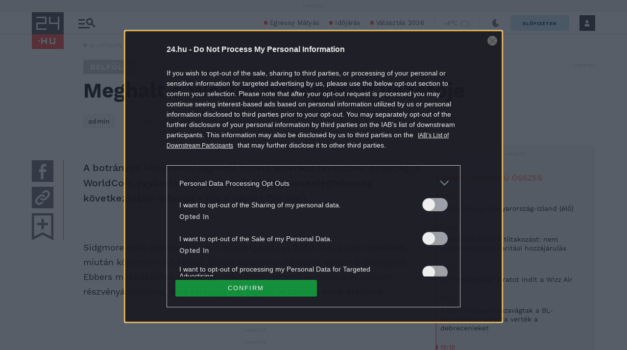

--- FILE ---
content_type: text/css
request_url: https://s.24.hu/app/themes/24-2020-theme/dist/css/24-article-header.css?ver=2512181108
body_size: 107561
content:
/*!
 * Bootstrap Grid v5.1.3 (https://getbootstrap.com/)
 * Copyright 2011-2021 The Bootstrap Authors
 * Copyright 2011-2021 Twitter, Inc.
 * Licensed under MIT (https://github.com/twbs/bootstrap/blob/main/LICENSE)
 *//*!
 * Bootstrap Grid v5.1.3 (https://getbootstrap.com/)
 * Copyright 2011-2021 The Bootstrap Authors
 * Copyright 2011-2021 Twitter, Inc.
 * Licensed under MIT (https://github.com/twbs/bootstrap/blob/main/LICENSE)
 */:root{--bs-blue: #0d6efd;--bs-indigo: #6610f2;--bs-purple: #6f42c1;--bs-pink: #d63384;--bs-red: #dc3545;--bs-orange: #fd7e14;--bs-yellow: #ffc107;--bs-green: #198754;--bs-teal: #20c997;--bs-cyan: #0dcaf0;--bs-white: #fff;--bs-gray: #6c757d;--bs-gray-dark: #343a40;--bs-gray-100: #f8f9fa;--bs-gray-200: #e9ecef;--bs-gray-300: #dee2e6;--bs-gray-400: #ced4da;--bs-gray-500: #adb5bd;--bs-gray-600: #6c757d;--bs-gray-700: #495057;--bs-gray-800: #343a40;--bs-gray-900: #212529;--bs-primary: #0d6efd;--bs-secondary: #6c757d;--bs-success: #198754;--bs-info: #0dcaf0;--bs-warning: #ffc107;--bs-danger: #dc3545;--bs-light: #f8f9fa;--bs-dark: #212529;--bs-primary-rgb: 13, 110, 253;--bs-secondary-rgb: 108, 117, 125;--bs-success-rgb: 25, 135, 84;--bs-info-rgb: 13, 202, 240;--bs-warning-rgb: 255, 193, 7;--bs-danger-rgb: 220, 53, 69;--bs-light-rgb: 248, 249, 250;--bs-dark-rgb: 33, 37, 41;--bs-white-rgb: 255, 255, 255;--bs-black-rgb: 0, 0, 0;--bs-body-color-rgb: 33, 37, 41;--bs-body-bg-rgb: 255, 255, 255;--bs-font-sans-serif: system-ui, -apple-system, Segoe UI, Roboto, Ubuntu, Cantarell, Noto Sans, sans-serif, "Segoe UI", Roboto, "Helvetica Neue", Arial, "Noto Sans", "Liberation Sans", sans-serif, "Apple Color Emoji", "Segoe UI Emoji", "Segoe UI Symbol", "Noto Color Emoji";--bs-font-monospace: SFMono-Regular, Menlo, Monaco, Consolas, "Liberation Mono", "Courier New", monospace;--bs-gradient: linear-gradient(180deg, rgba(255, 255, 255, 0.15), rgba(255, 255, 255, 0));--bs-body-font-family: var(--bs-font-sans-serif);--bs-body-font-size: 1rem;--bs-body-font-weight: 400;--bs-body-line-height: 1.5;--bs-body-color: #212529;--bs-body-bg: #fff}.container,.container-fluid,.container-xl,.container-lg,.container-md,.container-sm{width:100%;padding-right:10px;padding-right:var(--bs-gutter-x, 10px);padding-left:10px;padding-left:var(--bs-gutter-x, 10px);margin-right:auto;margin-left:auto}@media(min-width: 576px){.container-sm,.container{max-width:540px}}@media(min-width: 768px){.container-md,.container-sm,.container{max-width:768px}}@media(min-width: 992px){.container-lg,.container-md,.container-sm,.container{max-width:1190px}}@media(min-width: 1300px){.container-xl,.container-lg,.container-md,.container-sm,.container{max-width:1280px}}.row{--bs-gutter-x: 20px;--bs-gutter-y: 0;display:flex;flex-wrap:wrap;margin-top:calc(-1*0);margin-top:calc(-1*var(--bs-gutter-y));margin-right:calc(-0.5*20px);margin-right:calc(-0.5*var(--bs-gutter-x));margin-left:calc(-0.5*20px);margin-left:calc(-0.5*var(--bs-gutter-x))}.row>*{box-sizing:border-box;flex-shrink:0;width:100%;max-width:100%;padding-right:calc(var(--bs-gutter-x)*.5);padding-left:calc(var(--bs-gutter-x)*.5);margin-top:var(--bs-gutter-y)}.col{flex:1 0 0%}.row-cols-auto>*{flex:0 0 auto;width:auto}.row-cols-1>*{flex:0 0 auto;width:100%}.row-cols-2>*{flex:0 0 auto;width:50%}.row-cols-3>*{flex:0 0 auto;width:33.3333333333%}.row-cols-4>*{flex:0 0 auto;width:25%}.row-cols-5>*{flex:0 0 auto;width:20%}.row-cols-6>*{flex:0 0 auto;width:16.6666666667%}.col-auto{flex:0 0 auto;width:auto}.col-1{flex:0 0 auto;width:8.33333333%}.col-2{flex:0 0 auto;width:16.66666667%}.col-3{flex:0 0 auto;width:25%}.col-4{flex:0 0 auto;width:33.33333333%}.col-5{flex:0 0 auto;width:41.66666667%}.col-6{flex:0 0 auto;width:50%}.col-7{flex:0 0 auto;width:58.33333333%}.col-8{flex:0 0 auto;width:66.66666667%}.col-9{flex:0 0 auto;width:75%}.col-10{flex:0 0 auto;width:83.33333333%}.col-11{flex:0 0 auto;width:91.66666667%}.col-12{flex:0 0 auto;width:100%}.offset-1{margin-left:8.33333333%}.offset-2{margin-left:16.66666667%}.offset-3{margin-left:25%}.offset-4{margin-left:33.33333333%}.offset-5{margin-left:41.66666667%}.offset-6{margin-left:50%}.offset-7{margin-left:58.33333333%}.offset-8{margin-left:66.66666667%}.offset-9{margin-left:75%}.offset-10{margin-left:83.33333333%}.offset-11{margin-left:91.66666667%}.g-0,.gx-0{--bs-gutter-x: 0}.g-0,.gy-0{--bs-gutter-y: 0}.g-1,.gx-1{--bs-gutter-x: 0.25rem}.g-1,.gy-1{--bs-gutter-y: 0.25rem}.g-2,.gx-2{--bs-gutter-x: 0.5rem}.g-2,.gy-2{--bs-gutter-y: 0.5rem}.g-3,.gx-3{--bs-gutter-x: 1rem}.g-3,.gy-3{--bs-gutter-y: 1rem}.g-4,.gx-4{--bs-gutter-x: 1.5rem}.g-4,.gy-4{--bs-gutter-y: 1.5rem}.g-5,.gx-5{--bs-gutter-x: 3rem}.g-5,.gy-5{--bs-gutter-y: 3rem}@media(min-width: 576px){.col-sm{flex:1 0 0%}.row-cols-sm-auto>*{flex:0 0 auto;width:auto}.row-cols-sm-1>*{flex:0 0 auto;width:100%}.row-cols-sm-2>*{flex:0 0 auto;width:50%}.row-cols-sm-3>*{flex:0 0 auto;width:33.3333333333%}.row-cols-sm-4>*{flex:0 0 auto;width:25%}.row-cols-sm-5>*{flex:0 0 auto;width:20%}.row-cols-sm-6>*{flex:0 0 auto;width:16.6666666667%}.col-sm-auto{flex:0 0 auto;width:auto}.col-sm-1{flex:0 0 auto;width:8.33333333%}.col-sm-2{flex:0 0 auto;width:16.66666667%}.col-sm-3{flex:0 0 auto;width:25%}.col-sm-4{flex:0 0 auto;width:33.33333333%}.col-sm-5{flex:0 0 auto;width:41.66666667%}.col-sm-6{flex:0 0 auto;width:50%}.col-sm-7{flex:0 0 auto;width:58.33333333%}.col-sm-8{flex:0 0 auto;width:66.66666667%}.col-sm-9{flex:0 0 auto;width:75%}.col-sm-10{flex:0 0 auto;width:83.33333333%}.col-sm-11{flex:0 0 auto;width:91.66666667%}.col-sm-12{flex:0 0 auto;width:100%}.offset-sm-0{margin-left:0}.offset-sm-1{margin-left:8.33333333%}.offset-sm-2{margin-left:16.66666667%}.offset-sm-3{margin-left:25%}.offset-sm-4{margin-left:33.33333333%}.offset-sm-5{margin-left:41.66666667%}.offset-sm-6{margin-left:50%}.offset-sm-7{margin-left:58.33333333%}.offset-sm-8{margin-left:66.66666667%}.offset-sm-9{margin-left:75%}.offset-sm-10{margin-left:83.33333333%}.offset-sm-11{margin-left:91.66666667%}.g-sm-0,.gx-sm-0{--bs-gutter-x: 0}.g-sm-0,.gy-sm-0{--bs-gutter-y: 0}.g-sm-1,.gx-sm-1{--bs-gutter-x: 0.25rem}.g-sm-1,.gy-sm-1{--bs-gutter-y: 0.25rem}.g-sm-2,.gx-sm-2{--bs-gutter-x: 0.5rem}.g-sm-2,.gy-sm-2{--bs-gutter-y: 0.5rem}.g-sm-3,.gx-sm-3{--bs-gutter-x: 1rem}.g-sm-3,.gy-sm-3{--bs-gutter-y: 1rem}.g-sm-4,.gx-sm-4{--bs-gutter-x: 1.5rem}.g-sm-4,.gy-sm-4{--bs-gutter-y: 1.5rem}.g-sm-5,.gx-sm-5{--bs-gutter-x: 3rem}.g-sm-5,.gy-sm-5{--bs-gutter-y: 3rem}}@media(min-width: 768px){.col-md{flex:1 0 0%}.row-cols-md-auto>*{flex:0 0 auto;width:auto}.row-cols-md-1>*{flex:0 0 auto;width:100%}.row-cols-md-2>*{flex:0 0 auto;width:50%}.row-cols-md-3>*{flex:0 0 auto;width:33.3333333333%}.row-cols-md-4>*{flex:0 0 auto;width:25%}.row-cols-md-5>*{flex:0 0 auto;width:20%}.row-cols-md-6>*{flex:0 0 auto;width:16.6666666667%}.col-md-auto{flex:0 0 auto;width:auto}.col-md-1{flex:0 0 auto;width:8.33333333%}.col-md-2{flex:0 0 auto;width:16.66666667%}.col-md-3{flex:0 0 auto;width:25%}.col-md-4{flex:0 0 auto;width:33.33333333%}.col-md-5{flex:0 0 auto;width:41.66666667%}.col-md-6{flex:0 0 auto;width:50%}.col-md-7{flex:0 0 auto;width:58.33333333%}.col-md-8{flex:0 0 auto;width:66.66666667%}.col-md-9{flex:0 0 auto;width:75%}.col-md-10{flex:0 0 auto;width:83.33333333%}.col-md-11{flex:0 0 auto;width:91.66666667%}.col-md-12{flex:0 0 auto;width:100%}.offset-md-0{margin-left:0}.offset-md-1{margin-left:8.33333333%}.offset-md-2{margin-left:16.66666667%}.offset-md-3{margin-left:25%}.offset-md-4{margin-left:33.33333333%}.offset-md-5{margin-left:41.66666667%}.offset-md-6{margin-left:50%}.offset-md-7{margin-left:58.33333333%}.offset-md-8{margin-left:66.66666667%}.offset-md-9{margin-left:75%}.offset-md-10{margin-left:83.33333333%}.offset-md-11{margin-left:91.66666667%}.g-md-0,.gx-md-0{--bs-gutter-x: 0}.g-md-0,.gy-md-0{--bs-gutter-y: 0}.g-md-1,.gx-md-1{--bs-gutter-x: 0.25rem}.g-md-1,.gy-md-1{--bs-gutter-y: 0.25rem}.g-md-2,.gx-md-2{--bs-gutter-x: 0.5rem}.g-md-2,.gy-md-2{--bs-gutter-y: 0.5rem}.g-md-3,.gx-md-3{--bs-gutter-x: 1rem}.g-md-3,.gy-md-3{--bs-gutter-y: 1rem}.g-md-4,.gx-md-4{--bs-gutter-x: 1.5rem}.g-md-4,.gy-md-4{--bs-gutter-y: 1.5rem}.g-md-5,.gx-md-5{--bs-gutter-x: 3rem}.g-md-5,.gy-md-5{--bs-gutter-y: 3rem}}@media(min-width: 992px){.col-lg{flex:1 0 0%}.row-cols-lg-auto>*{flex:0 0 auto;width:auto}.row-cols-lg-1>*{flex:0 0 auto;width:100%}.row-cols-lg-2>*{flex:0 0 auto;width:50%}.row-cols-lg-3>*{flex:0 0 auto;width:33.3333333333%}.row-cols-lg-4>*{flex:0 0 auto;width:25%}.row-cols-lg-5>*{flex:0 0 auto;width:20%}.row-cols-lg-6>*{flex:0 0 auto;width:16.6666666667%}.col-lg-auto{flex:0 0 auto;width:auto}.col-lg-1{flex:0 0 auto;width:8.33333333%}.col-lg-2{flex:0 0 auto;width:16.66666667%}.col-lg-3{flex:0 0 auto;width:25%}.col-lg-4{flex:0 0 auto;width:33.33333333%}.col-lg-5{flex:0 0 auto;width:41.66666667%}.col-lg-6{flex:0 0 auto;width:50%}.col-lg-7{flex:0 0 auto;width:58.33333333%}.col-lg-8{flex:0 0 auto;width:66.66666667%}.col-lg-9{flex:0 0 auto;width:75%}.col-lg-10{flex:0 0 auto;width:83.33333333%}.col-lg-11{flex:0 0 auto;width:91.66666667%}.col-lg-12{flex:0 0 auto;width:100%}.offset-lg-0{margin-left:0}.offset-lg-1{margin-left:8.33333333%}.offset-lg-2{margin-left:16.66666667%}.offset-lg-3{margin-left:25%}.offset-lg-4{margin-left:33.33333333%}.offset-lg-5{margin-left:41.66666667%}.offset-lg-6{margin-left:50%}.offset-lg-7{margin-left:58.33333333%}.offset-lg-8{margin-left:66.66666667%}.offset-lg-9{margin-left:75%}.offset-lg-10{margin-left:83.33333333%}.offset-lg-11{margin-left:91.66666667%}.g-lg-0,.gx-lg-0{--bs-gutter-x: 0}.g-lg-0,.gy-lg-0{--bs-gutter-y: 0}.g-lg-1,.gx-lg-1{--bs-gutter-x: 0.25rem}.g-lg-1,.gy-lg-1{--bs-gutter-y: 0.25rem}.g-lg-2,.gx-lg-2{--bs-gutter-x: 0.5rem}.g-lg-2,.gy-lg-2{--bs-gutter-y: 0.5rem}.g-lg-3,.gx-lg-3{--bs-gutter-x: 1rem}.g-lg-3,.gy-lg-3{--bs-gutter-y: 1rem}.g-lg-4,.gx-lg-4{--bs-gutter-x: 1.5rem}.g-lg-4,.gy-lg-4{--bs-gutter-y: 1.5rem}.g-lg-5,.gx-lg-5{--bs-gutter-x: 3rem}.g-lg-5,.gy-lg-5{--bs-gutter-y: 3rem}}@media(min-width: 1300px){.col-xl{flex:1 0 0%}.row-cols-xl-auto>*{flex:0 0 auto;width:auto}.row-cols-xl-1>*{flex:0 0 auto;width:100%}.row-cols-xl-2>*{flex:0 0 auto;width:50%}.row-cols-xl-3>*{flex:0 0 auto;width:33.3333333333%}.row-cols-xl-4>*{flex:0 0 auto;width:25%}.row-cols-xl-5>*{flex:0 0 auto;width:20%}.row-cols-xl-6>*{flex:0 0 auto;width:16.6666666667%}.col-xl-auto{flex:0 0 auto;width:auto}.col-xl-1{flex:0 0 auto;width:8.33333333%}.col-xl-2{flex:0 0 auto;width:16.66666667%}.col-xl-3{flex:0 0 auto;width:25%}.col-xl-4{flex:0 0 auto;width:33.33333333%}.col-xl-5{flex:0 0 auto;width:41.66666667%}.col-xl-6{flex:0 0 auto;width:50%}.col-xl-7{flex:0 0 auto;width:58.33333333%}.col-xl-8{flex:0 0 auto;width:66.66666667%}.col-xl-9{flex:0 0 auto;width:75%}.col-xl-10{flex:0 0 auto;width:83.33333333%}.col-xl-11{flex:0 0 auto;width:91.66666667%}.col-xl-12{flex:0 0 auto;width:100%}.offset-xl-0{margin-left:0}.offset-xl-1{margin-left:8.33333333%}.offset-xl-2{margin-left:16.66666667%}.offset-xl-3{margin-left:25%}.offset-xl-4{margin-left:33.33333333%}.offset-xl-5{margin-left:41.66666667%}.offset-xl-6{margin-left:50%}.offset-xl-7{margin-left:58.33333333%}.offset-xl-8{margin-left:66.66666667%}.offset-xl-9{margin-left:75%}.offset-xl-10{margin-left:83.33333333%}.offset-xl-11{margin-left:91.66666667%}.g-xl-0,.gx-xl-0{--bs-gutter-x: 0}.g-xl-0,.gy-xl-0{--bs-gutter-y: 0}.g-xl-1,.gx-xl-1{--bs-gutter-x: 0.25rem}.g-xl-1,.gy-xl-1{--bs-gutter-y: 0.25rem}.g-xl-2,.gx-xl-2{--bs-gutter-x: 0.5rem}.g-xl-2,.gy-xl-2{--bs-gutter-y: 0.5rem}.g-xl-3,.gx-xl-3{--bs-gutter-x: 1rem}.g-xl-3,.gy-xl-3{--bs-gutter-y: 1rem}.g-xl-4,.gx-xl-4{--bs-gutter-x: 1.5rem}.g-xl-4,.gy-xl-4{--bs-gutter-y: 1.5rem}.g-xl-5,.gx-xl-5{--bs-gutter-x: 3rem}.g-xl-5,.gy-xl-5{--bs-gutter-y: 3rem}}@media(min-width: 1400px){.col-xxl{flex:1 0 0%}.row-cols-xxl-auto>*{flex:0 0 auto;width:auto}.row-cols-xxl-1>*{flex:0 0 auto;width:100%}.row-cols-xxl-2>*{flex:0 0 auto;width:50%}.row-cols-xxl-3>*{flex:0 0 auto;width:33.3333333333%}.row-cols-xxl-4>*{flex:0 0 auto;width:25%}.row-cols-xxl-5>*{flex:0 0 auto;width:20%}.row-cols-xxl-6>*{flex:0 0 auto;width:16.6666666667%}.col-xxl-auto{flex:0 0 auto;width:auto}.col-xxl-1{flex:0 0 auto;width:8.33333333%}.col-xxl-2{flex:0 0 auto;width:16.66666667%}.col-xxl-3{flex:0 0 auto;width:25%}.col-xxl-4{flex:0 0 auto;width:33.33333333%}.col-xxl-5{flex:0 0 auto;width:41.66666667%}.col-xxl-6{flex:0 0 auto;width:50%}.col-xxl-7{flex:0 0 auto;width:58.33333333%}.col-xxl-8{flex:0 0 auto;width:66.66666667%}.col-xxl-9{flex:0 0 auto;width:75%}.col-xxl-10{flex:0 0 auto;width:83.33333333%}.col-xxl-11{flex:0 0 auto;width:91.66666667%}.col-xxl-12{flex:0 0 auto;width:100%}.offset-xxl-0{margin-left:0}.offset-xxl-1{margin-left:8.33333333%}.offset-xxl-2{margin-left:16.66666667%}.offset-xxl-3{margin-left:25%}.offset-xxl-4{margin-left:33.33333333%}.offset-xxl-5{margin-left:41.66666667%}.offset-xxl-6{margin-left:50%}.offset-xxl-7{margin-left:58.33333333%}.offset-xxl-8{margin-left:66.66666667%}.offset-xxl-9{margin-left:75%}.offset-xxl-10{margin-left:83.33333333%}.offset-xxl-11{margin-left:91.66666667%}.g-xxl-0,.gx-xxl-0{--bs-gutter-x: 0}.g-xxl-0,.gy-xxl-0{--bs-gutter-y: 0}.g-xxl-1,.gx-xxl-1{--bs-gutter-x: 0.25rem}.g-xxl-1,.gy-xxl-1{--bs-gutter-y: 0.25rem}.g-xxl-2,.gx-xxl-2{--bs-gutter-x: 0.5rem}.g-xxl-2,.gy-xxl-2{--bs-gutter-y: 0.5rem}.g-xxl-3,.gx-xxl-3{--bs-gutter-x: 1rem}.g-xxl-3,.gy-xxl-3{--bs-gutter-y: 1rem}.g-xxl-4,.gx-xxl-4{--bs-gutter-x: 1.5rem}.g-xxl-4,.gy-xxl-4{--bs-gutter-y: 1.5rem}.g-xxl-5,.gx-xxl-5{--bs-gutter-x: 3rem}.g-xxl-5,.gy-xxl-5{--bs-gutter-y: 3rem}}.d-inline{display:inline !important}.d-inline-block{display:inline-block !important}.d-block{display:block !important}.d-grid{display:grid !important}.d-table{display:table !important}.d-table-row{display:table-row !important}.d-table-cell{display:table-cell !important}.d-flex{display:flex !important}.d-inline-flex{display:inline-flex !important}.d-none{display:none !important}.flex-fill{flex:1 1 auto !important}.flex-row{flex-direction:row !important}.flex-column{flex-direction:column !important}.flex-row-reverse{flex-direction:row-reverse !important}.flex-column-reverse{flex-direction:column-reverse !important}.flex-grow-0{flex-grow:0 !important}.flex-grow-1{flex-grow:1 !important}.flex-shrink-0{flex-shrink:0 !important}.flex-shrink-1{flex-shrink:1 !important}.flex-wrap{flex-wrap:wrap !important}.flex-nowrap{flex-wrap:nowrap !important}.flex-wrap-reverse{flex-wrap:wrap-reverse !important}.justify-content-start{justify-content:flex-start !important}.justify-content-end{justify-content:flex-end !important}.justify-content-center{justify-content:center !important}.justify-content-between{justify-content:space-between !important}.justify-content-around{justify-content:space-around !important}.justify-content-evenly{justify-content:space-evenly !important}.align-items-start{align-items:flex-start !important}.align-items-end{align-items:flex-end !important}.align-items-center{align-items:center !important}.align-items-baseline{align-items:baseline !important}.align-items-stretch{align-items:stretch !important}.align-content-start{align-content:flex-start !important}.align-content-end{align-content:flex-end !important}.align-content-center{align-content:center !important}.align-content-between{align-content:space-between !important}.align-content-around{align-content:space-around !important}.align-content-stretch{align-content:stretch !important}.align-self-auto{align-self:auto !important}.align-self-start{align-self:flex-start !important}.align-self-end{align-self:flex-end !important}.align-self-center{align-self:center !important}.align-self-baseline{align-self:baseline !important}.align-self-stretch{align-self:stretch !important}.order-first{order:-1 !important}.order-0{order:0 !important}.order-1{order:1 !important}.order-2{order:2 !important}.order-3{order:3 !important}.order-4{order:4 !important}.order-5{order:5 !important}.order-last{order:6 !important}.m-0{margin:0 !important}.m-1{margin:.25rem !important}.m-2{margin:.5rem !important}.m-3{margin:1rem !important}.m-4{margin:1.5rem !important}.m-5{margin:3rem !important}.m-auto{margin:auto !important}.mx-0{margin-right:0 !important;margin-left:0 !important}.mx-1{margin-right:.25rem !important;margin-left:.25rem !important}.mx-2{margin-right:.5rem !important;margin-left:.5rem !important}.mx-3{margin-right:1rem !important;margin-left:1rem !important}.mx-4{margin-right:1.5rem !important;margin-left:1.5rem !important}.mx-5{margin-right:3rem !important;margin-left:3rem !important}.mx-auto{margin-right:auto !important;margin-left:auto !important}.my-0{margin-top:0 !important;margin-bottom:0 !important}.my-1{margin-top:.25rem !important;margin-bottom:.25rem !important}.my-2{margin-top:.5rem !important;margin-bottom:.5rem !important}.my-3{margin-top:1rem !important;margin-bottom:1rem !important}.my-4{margin-top:1.5rem !important;margin-bottom:1.5rem !important}.my-5{margin-top:3rem !important;margin-bottom:3rem !important}.my-auto{margin-top:auto !important;margin-bottom:auto !important}.mt-0{margin-top:0 !important}.mt-1{margin-top:.25rem !important}.mt-2{margin-top:.5rem !important}.mt-3{margin-top:1rem !important}.mt-4{margin-top:1.5rem !important}.mt-5{margin-top:3rem !important}.mt-auto{margin-top:auto !important}.me-0{margin-right:0 !important}.me-1{margin-right:.25rem !important}.me-2{margin-right:.5rem !important}.me-3{margin-right:1rem !important}.me-4{margin-right:1.5rem !important}.me-5{margin-right:3rem !important}.me-auto{margin-right:auto !important}.mb-0{margin-bottom:0 !important}.mb-1{margin-bottom:.25rem !important}.mb-2{margin-bottom:.5rem !important}.mb-3{margin-bottom:1rem !important}.mb-4{margin-bottom:1.5rem !important}.mb-5{margin-bottom:3rem !important}.mb-auto{margin-bottom:auto !important}.ms-0{margin-left:0 !important}.ms-1{margin-left:.25rem !important}.ms-2{margin-left:.5rem !important}.ms-3{margin-left:1rem !important}.ms-4{margin-left:1.5rem !important}.ms-5{margin-left:3rem !important}.ms-auto{margin-left:auto !important}.p-0{padding:0 !important}.p-1{padding:.25rem !important}.p-2{padding:.5rem !important}.p-3{padding:1rem !important}.p-4{padding:1.5rem !important}.p-5{padding:3rem !important}.px-0{padding-right:0 !important;padding-left:0 !important}.px-1{padding-right:.25rem !important;padding-left:.25rem !important}.px-2{padding-right:.5rem !important;padding-left:.5rem !important}.px-3{padding-right:1rem !important;padding-left:1rem !important}.px-4{padding-right:1.5rem !important;padding-left:1.5rem !important}.px-5{padding-right:3rem !important;padding-left:3rem !important}.py-0{padding-top:0 !important;padding-bottom:0 !important}.py-1{padding-top:.25rem !important;padding-bottom:.25rem !important}.py-2{padding-top:.5rem !important;padding-bottom:.5rem !important}.py-3{padding-top:1rem !important;padding-bottom:1rem !important}.py-4{padding-top:1.5rem !important;padding-bottom:1.5rem !important}.py-5{padding-top:3rem !important;padding-bottom:3rem !important}.pt-0{padding-top:0 !important}.pt-1{padding-top:.25rem !important}.pt-2{padding-top:.5rem !important}.pt-3{padding-top:1rem !important}.pt-4{padding-top:1.5rem !important}.pt-5{padding-top:3rem !important}.pe-0{padding-right:0 !important}.pe-1{padding-right:.25rem !important}.pe-2{padding-right:.5rem !important}.pe-3{padding-right:1rem !important}.pe-4{padding-right:1.5rem !important}.pe-5{padding-right:3rem !important}.pb-0{padding-bottom:0 !important}.pb-1{padding-bottom:.25rem !important}.pb-2{padding-bottom:.5rem !important}.pb-3{padding-bottom:1rem !important}.pb-4{padding-bottom:1.5rem !important}.pb-5{padding-bottom:3rem !important}.ps-0{padding-left:0 !important}.ps-1{padding-left:.25rem !important}.ps-2{padding-left:.5rem !important}.ps-3{padding-left:1rem !important}.ps-4{padding-left:1.5rem !important}.ps-5{padding-left:3rem !important}@media(min-width: 576px){.d-sm-inline{display:inline !important}.d-sm-inline-block{display:inline-block !important}.d-sm-block{display:block !important}.d-sm-grid{display:grid !important}.d-sm-table{display:table !important}.d-sm-table-row{display:table-row !important}.d-sm-table-cell{display:table-cell !important}.d-sm-flex{display:flex !important}.d-sm-inline-flex{display:inline-flex !important}.d-sm-none{display:none !important}.flex-sm-fill{flex:1 1 auto !important}.flex-sm-row{flex-direction:row !important}.flex-sm-column{flex-direction:column !important}.flex-sm-row-reverse{flex-direction:row-reverse !important}.flex-sm-column-reverse{flex-direction:column-reverse !important}.flex-sm-grow-0{flex-grow:0 !important}.flex-sm-grow-1{flex-grow:1 !important}.flex-sm-shrink-0{flex-shrink:0 !important}.flex-sm-shrink-1{flex-shrink:1 !important}.flex-sm-wrap{flex-wrap:wrap !important}.flex-sm-nowrap{flex-wrap:nowrap !important}.flex-sm-wrap-reverse{flex-wrap:wrap-reverse !important}.justify-content-sm-start{justify-content:flex-start !important}.justify-content-sm-end{justify-content:flex-end !important}.justify-content-sm-center{justify-content:center !important}.justify-content-sm-between{justify-content:space-between !important}.justify-content-sm-around{justify-content:space-around !important}.justify-content-sm-evenly{justify-content:space-evenly !important}.align-items-sm-start{align-items:flex-start !important}.align-items-sm-end{align-items:flex-end !important}.align-items-sm-center{align-items:center !important}.align-items-sm-baseline{align-items:baseline !important}.align-items-sm-stretch{align-items:stretch !important}.align-content-sm-start{align-content:flex-start !important}.align-content-sm-end{align-content:flex-end !important}.align-content-sm-center{align-content:center !important}.align-content-sm-between{align-content:space-between !important}.align-content-sm-around{align-content:space-around !important}.align-content-sm-stretch{align-content:stretch !important}.align-self-sm-auto{align-self:auto !important}.align-self-sm-start{align-self:flex-start !important}.align-self-sm-end{align-self:flex-end !important}.align-self-sm-center{align-self:center !important}.align-self-sm-baseline{align-self:baseline !important}.align-self-sm-stretch{align-self:stretch !important}.order-sm-first{order:-1 !important}.order-sm-0{order:0 !important}.order-sm-1{order:1 !important}.order-sm-2{order:2 !important}.order-sm-3{order:3 !important}.order-sm-4{order:4 !important}.order-sm-5{order:5 !important}.order-sm-last{order:6 !important}.m-sm-0{margin:0 !important}.m-sm-1{margin:.25rem !important}.m-sm-2{margin:.5rem !important}.m-sm-3{margin:1rem !important}.m-sm-4{margin:1.5rem !important}.m-sm-5{margin:3rem !important}.m-sm-auto{margin:auto !important}.mx-sm-0{margin-right:0 !important;margin-left:0 !important}.mx-sm-1{margin-right:.25rem !important;margin-left:.25rem !important}.mx-sm-2{margin-right:.5rem !important;margin-left:.5rem !important}.mx-sm-3{margin-right:1rem !important;margin-left:1rem !important}.mx-sm-4{margin-right:1.5rem !important;margin-left:1.5rem !important}.mx-sm-5{margin-right:3rem !important;margin-left:3rem !important}.mx-sm-auto{margin-right:auto !important;margin-left:auto !important}.my-sm-0{margin-top:0 !important;margin-bottom:0 !important}.my-sm-1{margin-top:.25rem !important;margin-bottom:.25rem !important}.my-sm-2{margin-top:.5rem !important;margin-bottom:.5rem !important}.my-sm-3{margin-top:1rem !important;margin-bottom:1rem !important}.my-sm-4{margin-top:1.5rem !important;margin-bottom:1.5rem !important}.my-sm-5{margin-top:3rem !important;margin-bottom:3rem !important}.my-sm-auto{margin-top:auto !important;margin-bottom:auto !important}.mt-sm-0{margin-top:0 !important}.mt-sm-1{margin-top:.25rem !important}.mt-sm-2{margin-top:.5rem !important}.mt-sm-3{margin-top:1rem !important}.mt-sm-4{margin-top:1.5rem !important}.mt-sm-5{margin-top:3rem !important}.mt-sm-auto{margin-top:auto !important}.me-sm-0{margin-right:0 !important}.me-sm-1{margin-right:.25rem !important}.me-sm-2{margin-right:.5rem !important}.me-sm-3{margin-right:1rem !important}.me-sm-4{margin-right:1.5rem !important}.me-sm-5{margin-right:3rem !important}.me-sm-auto{margin-right:auto !important}.mb-sm-0{margin-bottom:0 !important}.mb-sm-1{margin-bottom:.25rem !important}.mb-sm-2{margin-bottom:.5rem !important}.mb-sm-3{margin-bottom:1rem !important}.mb-sm-4{margin-bottom:1.5rem !important}.mb-sm-5{margin-bottom:3rem !important}.mb-sm-auto{margin-bottom:auto !important}.ms-sm-0{margin-left:0 !important}.ms-sm-1{margin-left:.25rem !important}.ms-sm-2{margin-left:.5rem !important}.ms-sm-3{margin-left:1rem !important}.ms-sm-4{margin-left:1.5rem !important}.ms-sm-5{margin-left:3rem !important}.ms-sm-auto{margin-left:auto !important}.p-sm-0{padding:0 !important}.p-sm-1{padding:.25rem !important}.p-sm-2{padding:.5rem !important}.p-sm-3{padding:1rem !important}.p-sm-4{padding:1.5rem !important}.p-sm-5{padding:3rem !important}.px-sm-0{padding-right:0 !important;padding-left:0 !important}.px-sm-1{padding-right:.25rem !important;padding-left:.25rem !important}.px-sm-2{padding-right:.5rem !important;padding-left:.5rem !important}.px-sm-3{padding-right:1rem !important;padding-left:1rem !important}.px-sm-4{padding-right:1.5rem !important;padding-left:1.5rem !important}.px-sm-5{padding-right:3rem !important;padding-left:3rem !important}.py-sm-0{padding-top:0 !important;padding-bottom:0 !important}.py-sm-1{padding-top:.25rem !important;padding-bottom:.25rem !important}.py-sm-2{padding-top:.5rem !important;padding-bottom:.5rem !important}.py-sm-3{padding-top:1rem !important;padding-bottom:1rem !important}.py-sm-4{padding-top:1.5rem !important;padding-bottom:1.5rem !important}.py-sm-5{padding-top:3rem !important;padding-bottom:3rem !important}.pt-sm-0{padding-top:0 !important}.pt-sm-1{padding-top:.25rem !important}.pt-sm-2{padding-top:.5rem !important}.pt-sm-3{padding-top:1rem !important}.pt-sm-4{padding-top:1.5rem !important}.pt-sm-5{padding-top:3rem !important}.pe-sm-0{padding-right:0 !important}.pe-sm-1{padding-right:.25rem !important}.pe-sm-2{padding-right:.5rem !important}.pe-sm-3{padding-right:1rem !important}.pe-sm-4{padding-right:1.5rem !important}.pe-sm-5{padding-right:3rem !important}.pb-sm-0{padding-bottom:0 !important}.pb-sm-1{padding-bottom:.25rem !important}.pb-sm-2{padding-bottom:.5rem !important}.pb-sm-3{padding-bottom:1rem !important}.pb-sm-4{padding-bottom:1.5rem !important}.pb-sm-5{padding-bottom:3rem !important}.ps-sm-0{padding-left:0 !important}.ps-sm-1{padding-left:.25rem !important}.ps-sm-2{padding-left:.5rem !important}.ps-sm-3{padding-left:1rem !important}.ps-sm-4{padding-left:1.5rem !important}.ps-sm-5{padding-left:3rem !important}}@media(min-width: 768px){.d-md-inline{display:inline !important}.d-md-inline-block{display:inline-block !important}.d-md-block{display:block !important}.d-md-grid{display:grid !important}.d-md-table{display:table !important}.d-md-table-row{display:table-row !important}.d-md-table-cell{display:table-cell !important}.d-md-flex{display:flex !important}.d-md-inline-flex{display:inline-flex !important}.d-md-none{display:none !important}.flex-md-fill{flex:1 1 auto !important}.flex-md-row{flex-direction:row !important}.flex-md-column{flex-direction:column !important}.flex-md-row-reverse{flex-direction:row-reverse !important}.flex-md-column-reverse{flex-direction:column-reverse !important}.flex-md-grow-0{flex-grow:0 !important}.flex-md-grow-1{flex-grow:1 !important}.flex-md-shrink-0{flex-shrink:0 !important}.flex-md-shrink-1{flex-shrink:1 !important}.flex-md-wrap{flex-wrap:wrap !important}.flex-md-nowrap{flex-wrap:nowrap !important}.flex-md-wrap-reverse{flex-wrap:wrap-reverse !important}.justify-content-md-start{justify-content:flex-start !important}.justify-content-md-end{justify-content:flex-end !important}.justify-content-md-center{justify-content:center !important}.justify-content-md-between{justify-content:space-between !important}.justify-content-md-around{justify-content:space-around !important}.justify-content-md-evenly{justify-content:space-evenly !important}.align-items-md-start{align-items:flex-start !important}.align-items-md-end{align-items:flex-end !important}.align-items-md-center{align-items:center !important}.align-items-md-baseline{align-items:baseline !important}.align-items-md-stretch{align-items:stretch !important}.align-content-md-start{align-content:flex-start !important}.align-content-md-end{align-content:flex-end !important}.align-content-md-center{align-content:center !important}.align-content-md-between{align-content:space-between !important}.align-content-md-around{align-content:space-around !important}.align-content-md-stretch{align-content:stretch !important}.align-self-md-auto{align-self:auto !important}.align-self-md-start{align-self:flex-start !important}.align-self-md-end{align-self:flex-end !important}.align-self-md-center{align-self:center !important}.align-self-md-baseline{align-self:baseline !important}.align-self-md-stretch{align-self:stretch !important}.order-md-first{order:-1 !important}.order-md-0{order:0 !important}.order-md-1{order:1 !important}.order-md-2{order:2 !important}.order-md-3{order:3 !important}.order-md-4{order:4 !important}.order-md-5{order:5 !important}.order-md-last{order:6 !important}.m-md-0{margin:0 !important}.m-md-1{margin:.25rem !important}.m-md-2{margin:.5rem !important}.m-md-3{margin:1rem !important}.m-md-4{margin:1.5rem !important}.m-md-5{margin:3rem !important}.m-md-auto{margin:auto !important}.mx-md-0{margin-right:0 !important;margin-left:0 !important}.mx-md-1{margin-right:.25rem !important;margin-left:.25rem !important}.mx-md-2{margin-right:.5rem !important;margin-left:.5rem !important}.mx-md-3{margin-right:1rem !important;margin-left:1rem !important}.mx-md-4{margin-right:1.5rem !important;margin-left:1.5rem !important}.mx-md-5{margin-right:3rem !important;margin-left:3rem !important}.mx-md-auto{margin-right:auto !important;margin-left:auto !important}.my-md-0{margin-top:0 !important;margin-bottom:0 !important}.my-md-1{margin-top:.25rem !important;margin-bottom:.25rem !important}.my-md-2{margin-top:.5rem !important;margin-bottom:.5rem !important}.my-md-3{margin-top:1rem !important;margin-bottom:1rem !important}.my-md-4{margin-top:1.5rem !important;margin-bottom:1.5rem !important}.my-md-5{margin-top:3rem !important;margin-bottom:3rem !important}.my-md-auto{margin-top:auto !important;margin-bottom:auto !important}.mt-md-0{margin-top:0 !important}.mt-md-1{margin-top:.25rem !important}.mt-md-2{margin-top:.5rem !important}.mt-md-3{margin-top:1rem !important}.mt-md-4{margin-top:1.5rem !important}.mt-md-5{margin-top:3rem !important}.mt-md-auto{margin-top:auto !important}.me-md-0{margin-right:0 !important}.me-md-1{margin-right:.25rem !important}.me-md-2{margin-right:.5rem !important}.me-md-3{margin-right:1rem !important}.me-md-4{margin-right:1.5rem !important}.me-md-5{margin-right:3rem !important}.me-md-auto{margin-right:auto !important}.mb-md-0{margin-bottom:0 !important}.mb-md-1{margin-bottom:.25rem !important}.mb-md-2{margin-bottom:.5rem !important}.mb-md-3{margin-bottom:1rem !important}.mb-md-4{margin-bottom:1.5rem !important}.mb-md-5{margin-bottom:3rem !important}.mb-md-auto{margin-bottom:auto !important}.ms-md-0{margin-left:0 !important}.ms-md-1{margin-left:.25rem !important}.ms-md-2{margin-left:.5rem !important}.ms-md-3{margin-left:1rem !important}.ms-md-4{margin-left:1.5rem !important}.ms-md-5{margin-left:3rem !important}.ms-md-auto{margin-left:auto !important}.p-md-0{padding:0 !important}.p-md-1{padding:.25rem !important}.p-md-2{padding:.5rem !important}.p-md-3{padding:1rem !important}.p-md-4{padding:1.5rem !important}.p-md-5{padding:3rem !important}.px-md-0{padding-right:0 !important;padding-left:0 !important}.px-md-1{padding-right:.25rem !important;padding-left:.25rem !important}.px-md-2{padding-right:.5rem !important;padding-left:.5rem !important}.px-md-3{padding-right:1rem !important;padding-left:1rem !important}.px-md-4{padding-right:1.5rem !important;padding-left:1.5rem !important}.px-md-5{padding-right:3rem !important;padding-left:3rem !important}.py-md-0{padding-top:0 !important;padding-bottom:0 !important}.py-md-1{padding-top:.25rem !important;padding-bottom:.25rem !important}.py-md-2{padding-top:.5rem !important;padding-bottom:.5rem !important}.py-md-3{padding-top:1rem !important;padding-bottom:1rem !important}.py-md-4{padding-top:1.5rem !important;padding-bottom:1.5rem !important}.py-md-5{padding-top:3rem !important;padding-bottom:3rem !important}.pt-md-0{padding-top:0 !important}.pt-md-1{padding-top:.25rem !important}.pt-md-2{padding-top:.5rem !important}.pt-md-3{padding-top:1rem !important}.pt-md-4{padding-top:1.5rem !important}.pt-md-5{padding-top:3rem !important}.pe-md-0{padding-right:0 !important}.pe-md-1{padding-right:.25rem !important}.pe-md-2{padding-right:.5rem !important}.pe-md-3{padding-right:1rem !important}.pe-md-4{padding-right:1.5rem !important}.pe-md-5{padding-right:3rem !important}.pb-md-0{padding-bottom:0 !important}.pb-md-1{padding-bottom:.25rem !important}.pb-md-2{padding-bottom:.5rem !important}.pb-md-3{padding-bottom:1rem !important}.pb-md-4{padding-bottom:1.5rem !important}.pb-md-5{padding-bottom:3rem !important}.ps-md-0{padding-left:0 !important}.ps-md-1{padding-left:.25rem !important}.ps-md-2{padding-left:.5rem !important}.ps-md-3{padding-left:1rem !important}.ps-md-4{padding-left:1.5rem !important}.ps-md-5{padding-left:3rem !important}}@media(min-width: 992px){.d-lg-inline{display:inline !important}.d-lg-inline-block{display:inline-block !important}.d-lg-block{display:block !important}.d-lg-grid{display:grid !important}.d-lg-table{display:table !important}.d-lg-table-row{display:table-row !important}.d-lg-table-cell{display:table-cell !important}.d-lg-flex{display:flex !important}.d-lg-inline-flex{display:inline-flex !important}.d-lg-none{display:none !important}.flex-lg-fill{flex:1 1 auto !important}.flex-lg-row{flex-direction:row !important}.flex-lg-column{flex-direction:column !important}.flex-lg-row-reverse{flex-direction:row-reverse !important}.flex-lg-column-reverse{flex-direction:column-reverse !important}.flex-lg-grow-0{flex-grow:0 !important}.flex-lg-grow-1{flex-grow:1 !important}.flex-lg-shrink-0{flex-shrink:0 !important}.flex-lg-shrink-1{flex-shrink:1 !important}.flex-lg-wrap{flex-wrap:wrap !important}.flex-lg-nowrap{flex-wrap:nowrap !important}.flex-lg-wrap-reverse{flex-wrap:wrap-reverse !important}.justify-content-lg-start{justify-content:flex-start !important}.justify-content-lg-end{justify-content:flex-end !important}.justify-content-lg-center{justify-content:center !important}.justify-content-lg-between{justify-content:space-between !important}.justify-content-lg-around{justify-content:space-around !important}.justify-content-lg-evenly{justify-content:space-evenly !important}.align-items-lg-start{align-items:flex-start !important}.align-items-lg-end{align-items:flex-end !important}.align-items-lg-center{align-items:center !important}.align-items-lg-baseline{align-items:baseline !important}.align-items-lg-stretch{align-items:stretch !important}.align-content-lg-start{align-content:flex-start !important}.align-content-lg-end{align-content:flex-end !important}.align-content-lg-center{align-content:center !important}.align-content-lg-between{align-content:space-between !important}.align-content-lg-around{align-content:space-around !important}.align-content-lg-stretch{align-content:stretch !important}.align-self-lg-auto{align-self:auto !important}.align-self-lg-start{align-self:flex-start !important}.align-self-lg-end{align-self:flex-end !important}.align-self-lg-center{align-self:center !important}.align-self-lg-baseline{align-self:baseline !important}.align-self-lg-stretch{align-self:stretch !important}.order-lg-first{order:-1 !important}.order-lg-0{order:0 !important}.order-lg-1{order:1 !important}.order-lg-2{order:2 !important}.order-lg-3{order:3 !important}.order-lg-4{order:4 !important}.order-lg-5{order:5 !important}.order-lg-last{order:6 !important}.m-lg-0{margin:0 !important}.m-lg-1{margin:.25rem !important}.m-lg-2{margin:.5rem !important}.m-lg-3{margin:1rem !important}.m-lg-4{margin:1.5rem !important}.m-lg-5{margin:3rem !important}.m-lg-auto{margin:auto !important}.mx-lg-0{margin-right:0 !important;margin-left:0 !important}.mx-lg-1{margin-right:.25rem !important;margin-left:.25rem !important}.mx-lg-2{margin-right:.5rem !important;margin-left:.5rem !important}.mx-lg-3{margin-right:1rem !important;margin-left:1rem !important}.mx-lg-4{margin-right:1.5rem !important;margin-left:1.5rem !important}.mx-lg-5{margin-right:3rem !important;margin-left:3rem !important}.mx-lg-auto{margin-right:auto !important;margin-left:auto !important}.my-lg-0{margin-top:0 !important;margin-bottom:0 !important}.my-lg-1{margin-top:.25rem !important;margin-bottom:.25rem !important}.my-lg-2{margin-top:.5rem !important;margin-bottom:.5rem !important}.my-lg-3{margin-top:1rem !important;margin-bottom:1rem !important}.my-lg-4{margin-top:1.5rem !important;margin-bottom:1.5rem !important}.my-lg-5{margin-top:3rem !important;margin-bottom:3rem !important}.my-lg-auto{margin-top:auto !important;margin-bottom:auto !important}.mt-lg-0{margin-top:0 !important}.mt-lg-1{margin-top:.25rem !important}.mt-lg-2{margin-top:.5rem !important}.mt-lg-3{margin-top:1rem !important}.mt-lg-4{margin-top:1.5rem !important}.mt-lg-5{margin-top:3rem !important}.mt-lg-auto{margin-top:auto !important}.me-lg-0{margin-right:0 !important}.me-lg-1{margin-right:.25rem !important}.me-lg-2{margin-right:.5rem !important}.me-lg-3{margin-right:1rem !important}.me-lg-4{margin-right:1.5rem !important}.me-lg-5{margin-right:3rem !important}.me-lg-auto{margin-right:auto !important}.mb-lg-0{margin-bottom:0 !important}.mb-lg-1{margin-bottom:.25rem !important}.mb-lg-2{margin-bottom:.5rem !important}.mb-lg-3{margin-bottom:1rem !important}.mb-lg-4{margin-bottom:1.5rem !important}.mb-lg-5{margin-bottom:3rem !important}.mb-lg-auto{margin-bottom:auto !important}.ms-lg-0{margin-left:0 !important}.ms-lg-1{margin-left:.25rem !important}.ms-lg-2{margin-left:.5rem !important}.ms-lg-3{margin-left:1rem !important}.ms-lg-4{margin-left:1.5rem !important}.ms-lg-5{margin-left:3rem !important}.ms-lg-auto{margin-left:auto !important}.p-lg-0{padding:0 !important}.p-lg-1{padding:.25rem !important}.p-lg-2{padding:.5rem !important}.p-lg-3{padding:1rem !important}.p-lg-4{padding:1.5rem !important}.p-lg-5{padding:3rem !important}.px-lg-0{padding-right:0 !important;padding-left:0 !important}.px-lg-1{padding-right:.25rem !important;padding-left:.25rem !important}.px-lg-2{padding-right:.5rem !important;padding-left:.5rem !important}.px-lg-3{padding-right:1rem !important;padding-left:1rem !important}.px-lg-4{padding-right:1.5rem !important;padding-left:1.5rem !important}.px-lg-5{padding-right:3rem !important;padding-left:3rem !important}.py-lg-0{padding-top:0 !important;padding-bottom:0 !important}.py-lg-1{padding-top:.25rem !important;padding-bottom:.25rem !important}.py-lg-2{padding-top:.5rem !important;padding-bottom:.5rem !important}.py-lg-3{padding-top:1rem !important;padding-bottom:1rem !important}.py-lg-4{padding-top:1.5rem !important;padding-bottom:1.5rem !important}.py-lg-5{padding-top:3rem !important;padding-bottom:3rem !important}.pt-lg-0{padding-top:0 !important}.pt-lg-1{padding-top:.25rem !important}.pt-lg-2{padding-top:.5rem !important}.pt-lg-3{padding-top:1rem !important}.pt-lg-4{padding-top:1.5rem !important}.pt-lg-5{padding-top:3rem !important}.pe-lg-0{padding-right:0 !important}.pe-lg-1{padding-right:.25rem !important}.pe-lg-2{padding-right:.5rem !important}.pe-lg-3{padding-right:1rem !important}.pe-lg-4{padding-right:1.5rem !important}.pe-lg-5{padding-right:3rem !important}.pb-lg-0{padding-bottom:0 !important}.pb-lg-1{padding-bottom:.25rem !important}.pb-lg-2{padding-bottom:.5rem !important}.pb-lg-3{padding-bottom:1rem !important}.pb-lg-4{padding-bottom:1.5rem !important}.pb-lg-5{padding-bottom:3rem !important}.ps-lg-0{padding-left:0 !important}.ps-lg-1{padding-left:.25rem !important}.ps-lg-2{padding-left:.5rem !important}.ps-lg-3{padding-left:1rem !important}.ps-lg-4{padding-left:1.5rem !important}.ps-lg-5{padding-left:3rem !important}}@media(min-width: 1300px){.d-xl-inline{display:inline !important}.d-xl-inline-block{display:inline-block !important}.d-xl-block{display:block !important}.d-xl-grid{display:grid !important}.d-xl-table{display:table !important}.d-xl-table-row{display:table-row !important}.d-xl-table-cell{display:table-cell !important}.d-xl-flex{display:flex !important}.d-xl-inline-flex{display:inline-flex !important}.d-xl-none{display:none !important}.flex-xl-fill{flex:1 1 auto !important}.flex-xl-row{flex-direction:row !important}.flex-xl-column{flex-direction:column !important}.flex-xl-row-reverse{flex-direction:row-reverse !important}.flex-xl-column-reverse{flex-direction:column-reverse !important}.flex-xl-grow-0{flex-grow:0 !important}.flex-xl-grow-1{flex-grow:1 !important}.flex-xl-shrink-0{flex-shrink:0 !important}.flex-xl-shrink-1{flex-shrink:1 !important}.flex-xl-wrap{flex-wrap:wrap !important}.flex-xl-nowrap{flex-wrap:nowrap !important}.flex-xl-wrap-reverse{flex-wrap:wrap-reverse !important}.justify-content-xl-start{justify-content:flex-start !important}.justify-content-xl-end{justify-content:flex-end !important}.justify-content-xl-center{justify-content:center !important}.justify-content-xl-between{justify-content:space-between !important}.justify-content-xl-around{justify-content:space-around !important}.justify-content-xl-evenly{justify-content:space-evenly !important}.align-items-xl-start{align-items:flex-start !important}.align-items-xl-end{align-items:flex-end !important}.align-items-xl-center{align-items:center !important}.align-items-xl-baseline{align-items:baseline !important}.align-items-xl-stretch{align-items:stretch !important}.align-content-xl-start{align-content:flex-start !important}.align-content-xl-end{align-content:flex-end !important}.align-content-xl-center{align-content:center !important}.align-content-xl-between{align-content:space-between !important}.align-content-xl-around{align-content:space-around !important}.align-content-xl-stretch{align-content:stretch !important}.align-self-xl-auto{align-self:auto !important}.align-self-xl-start{align-self:flex-start !important}.align-self-xl-end{align-self:flex-end !important}.align-self-xl-center{align-self:center !important}.align-self-xl-baseline{align-self:baseline !important}.align-self-xl-stretch{align-self:stretch !important}.order-xl-first{order:-1 !important}.order-xl-0{order:0 !important}.order-xl-1{order:1 !important}.order-xl-2{order:2 !important}.order-xl-3{order:3 !important}.order-xl-4{order:4 !important}.order-xl-5{order:5 !important}.order-xl-last{order:6 !important}.m-xl-0{margin:0 !important}.m-xl-1{margin:.25rem !important}.m-xl-2{margin:.5rem !important}.m-xl-3{margin:1rem !important}.m-xl-4{margin:1.5rem !important}.m-xl-5{margin:3rem !important}.m-xl-auto{margin:auto !important}.mx-xl-0{margin-right:0 !important;margin-left:0 !important}.mx-xl-1{margin-right:.25rem !important;margin-left:.25rem !important}.mx-xl-2{margin-right:.5rem !important;margin-left:.5rem !important}.mx-xl-3{margin-right:1rem !important;margin-left:1rem !important}.mx-xl-4{margin-right:1.5rem !important;margin-left:1.5rem !important}.mx-xl-5{margin-right:3rem !important;margin-left:3rem !important}.mx-xl-auto{margin-right:auto !important;margin-left:auto !important}.my-xl-0{margin-top:0 !important;margin-bottom:0 !important}.my-xl-1{margin-top:.25rem !important;margin-bottom:.25rem !important}.my-xl-2{margin-top:.5rem !important;margin-bottom:.5rem !important}.my-xl-3{margin-top:1rem !important;margin-bottom:1rem !important}.my-xl-4{margin-top:1.5rem !important;margin-bottom:1.5rem !important}.my-xl-5{margin-top:3rem !important;margin-bottom:3rem !important}.my-xl-auto{margin-top:auto !important;margin-bottom:auto !important}.mt-xl-0{margin-top:0 !important}.mt-xl-1{margin-top:.25rem !important}.mt-xl-2{margin-top:.5rem !important}.mt-xl-3{margin-top:1rem !important}.mt-xl-4{margin-top:1.5rem !important}.mt-xl-5{margin-top:3rem !important}.mt-xl-auto{margin-top:auto !important}.me-xl-0{margin-right:0 !important}.me-xl-1{margin-right:.25rem !important}.me-xl-2{margin-right:.5rem !important}.me-xl-3{margin-right:1rem !important}.me-xl-4{margin-right:1.5rem !important}.me-xl-5{margin-right:3rem !important}.me-xl-auto{margin-right:auto !important}.mb-xl-0{margin-bottom:0 !important}.mb-xl-1{margin-bottom:.25rem !important}.mb-xl-2{margin-bottom:.5rem !important}.mb-xl-3{margin-bottom:1rem !important}.mb-xl-4{margin-bottom:1.5rem !important}.mb-xl-5{margin-bottom:3rem !important}.mb-xl-auto{margin-bottom:auto !important}.ms-xl-0{margin-left:0 !important}.ms-xl-1{margin-left:.25rem !important}.ms-xl-2{margin-left:.5rem !important}.ms-xl-3{margin-left:1rem !important}.ms-xl-4{margin-left:1.5rem !important}.ms-xl-5{margin-left:3rem !important}.ms-xl-auto{margin-left:auto !important}.p-xl-0{padding:0 !important}.p-xl-1{padding:.25rem !important}.p-xl-2{padding:.5rem !important}.p-xl-3{padding:1rem !important}.p-xl-4{padding:1.5rem !important}.p-xl-5{padding:3rem !important}.px-xl-0{padding-right:0 !important;padding-left:0 !important}.px-xl-1{padding-right:.25rem !important;padding-left:.25rem !important}.px-xl-2{padding-right:.5rem !important;padding-left:.5rem !important}.px-xl-3{padding-right:1rem !important;padding-left:1rem !important}.px-xl-4{padding-right:1.5rem !important;padding-left:1.5rem !important}.px-xl-5{padding-right:3rem !important;padding-left:3rem !important}.py-xl-0{padding-top:0 !important;padding-bottom:0 !important}.py-xl-1{padding-top:.25rem !important;padding-bottom:.25rem !important}.py-xl-2{padding-top:.5rem !important;padding-bottom:.5rem !important}.py-xl-3{padding-top:1rem !important;padding-bottom:1rem !important}.py-xl-4{padding-top:1.5rem !important;padding-bottom:1.5rem !important}.py-xl-5{padding-top:3rem !important;padding-bottom:3rem !important}.pt-xl-0{padding-top:0 !important}.pt-xl-1{padding-top:.25rem !important}.pt-xl-2{padding-top:.5rem !important}.pt-xl-3{padding-top:1rem !important}.pt-xl-4{padding-top:1.5rem !important}.pt-xl-5{padding-top:3rem !important}.pe-xl-0{padding-right:0 !important}.pe-xl-1{padding-right:.25rem !important}.pe-xl-2{padding-right:.5rem !important}.pe-xl-3{padding-right:1rem !important}.pe-xl-4{padding-right:1.5rem !important}.pe-xl-5{padding-right:3rem !important}.pb-xl-0{padding-bottom:0 !important}.pb-xl-1{padding-bottom:.25rem !important}.pb-xl-2{padding-bottom:.5rem !important}.pb-xl-3{padding-bottom:1rem !important}.pb-xl-4{padding-bottom:1.5rem !important}.pb-xl-5{padding-bottom:3rem !important}.ps-xl-0{padding-left:0 !important}.ps-xl-1{padding-left:.25rem !important}.ps-xl-2{padding-left:.5rem !important}.ps-xl-3{padding-left:1rem !important}.ps-xl-4{padding-left:1.5rem !important}.ps-xl-5{padding-left:3rem !important}}@media(min-width: 1400px){.d-xxl-inline{display:inline !important}.d-xxl-inline-block{display:inline-block !important}.d-xxl-block{display:block !important}.d-xxl-grid{display:grid !important}.d-xxl-table{display:table !important}.d-xxl-table-row{display:table-row !important}.d-xxl-table-cell{display:table-cell !important}.d-xxl-flex{display:flex !important}.d-xxl-inline-flex{display:inline-flex !important}.d-xxl-none{display:none !important}.flex-xxl-fill{flex:1 1 auto !important}.flex-xxl-row{flex-direction:row !important}.flex-xxl-column{flex-direction:column !important}.flex-xxl-row-reverse{flex-direction:row-reverse !important}.flex-xxl-column-reverse{flex-direction:column-reverse !important}.flex-xxl-grow-0{flex-grow:0 !important}.flex-xxl-grow-1{flex-grow:1 !important}.flex-xxl-shrink-0{flex-shrink:0 !important}.flex-xxl-shrink-1{flex-shrink:1 !important}.flex-xxl-wrap{flex-wrap:wrap !important}.flex-xxl-nowrap{flex-wrap:nowrap !important}.flex-xxl-wrap-reverse{flex-wrap:wrap-reverse !important}.justify-content-xxl-start{justify-content:flex-start !important}.justify-content-xxl-end{justify-content:flex-end !important}.justify-content-xxl-center{justify-content:center !important}.justify-content-xxl-between{justify-content:space-between !important}.justify-content-xxl-around{justify-content:space-around !important}.justify-content-xxl-evenly{justify-content:space-evenly !important}.align-items-xxl-start{align-items:flex-start !important}.align-items-xxl-end{align-items:flex-end !important}.align-items-xxl-center{align-items:center !important}.align-items-xxl-baseline{align-items:baseline !important}.align-items-xxl-stretch{align-items:stretch !important}.align-content-xxl-start{align-content:flex-start !important}.align-content-xxl-end{align-content:flex-end !important}.align-content-xxl-center{align-content:center !important}.align-content-xxl-between{align-content:space-between !important}.align-content-xxl-around{align-content:space-around !important}.align-content-xxl-stretch{align-content:stretch !important}.align-self-xxl-auto{align-self:auto !important}.align-self-xxl-start{align-self:flex-start !important}.align-self-xxl-end{align-self:flex-end !important}.align-self-xxl-center{align-self:center !important}.align-self-xxl-baseline{align-self:baseline !important}.align-self-xxl-stretch{align-self:stretch !important}.order-xxl-first{order:-1 !important}.order-xxl-0{order:0 !important}.order-xxl-1{order:1 !important}.order-xxl-2{order:2 !important}.order-xxl-3{order:3 !important}.order-xxl-4{order:4 !important}.order-xxl-5{order:5 !important}.order-xxl-last{order:6 !important}.m-xxl-0{margin:0 !important}.m-xxl-1{margin:.25rem !important}.m-xxl-2{margin:.5rem !important}.m-xxl-3{margin:1rem !important}.m-xxl-4{margin:1.5rem !important}.m-xxl-5{margin:3rem !important}.m-xxl-auto{margin:auto !important}.mx-xxl-0{margin-right:0 !important;margin-left:0 !important}.mx-xxl-1{margin-right:.25rem !important;margin-left:.25rem !important}.mx-xxl-2{margin-right:.5rem !important;margin-left:.5rem !important}.mx-xxl-3{margin-right:1rem !important;margin-left:1rem !important}.mx-xxl-4{margin-right:1.5rem !important;margin-left:1.5rem !important}.mx-xxl-5{margin-right:3rem !important;margin-left:3rem !important}.mx-xxl-auto{margin-right:auto !important;margin-left:auto !important}.my-xxl-0{margin-top:0 !important;margin-bottom:0 !important}.my-xxl-1{margin-top:.25rem !important;margin-bottom:.25rem !important}.my-xxl-2{margin-top:.5rem !important;margin-bottom:.5rem !important}.my-xxl-3{margin-top:1rem !important;margin-bottom:1rem !important}.my-xxl-4{margin-top:1.5rem !important;margin-bottom:1.5rem !important}.my-xxl-5{margin-top:3rem !important;margin-bottom:3rem !important}.my-xxl-auto{margin-top:auto !important;margin-bottom:auto !important}.mt-xxl-0{margin-top:0 !important}.mt-xxl-1{margin-top:.25rem !important}.mt-xxl-2{margin-top:.5rem !important}.mt-xxl-3{margin-top:1rem !important}.mt-xxl-4{margin-top:1.5rem !important}.mt-xxl-5{margin-top:3rem !important}.mt-xxl-auto{margin-top:auto !important}.me-xxl-0{margin-right:0 !important}.me-xxl-1{margin-right:.25rem !important}.me-xxl-2{margin-right:.5rem !important}.me-xxl-3{margin-right:1rem !important}.me-xxl-4{margin-right:1.5rem !important}.me-xxl-5{margin-right:3rem !important}.me-xxl-auto{margin-right:auto !important}.mb-xxl-0{margin-bottom:0 !important}.mb-xxl-1{margin-bottom:.25rem !important}.mb-xxl-2{margin-bottom:.5rem !important}.mb-xxl-3{margin-bottom:1rem !important}.mb-xxl-4{margin-bottom:1.5rem !important}.mb-xxl-5{margin-bottom:3rem !important}.mb-xxl-auto{margin-bottom:auto !important}.ms-xxl-0{margin-left:0 !important}.ms-xxl-1{margin-left:.25rem !important}.ms-xxl-2{margin-left:.5rem !important}.ms-xxl-3{margin-left:1rem !important}.ms-xxl-4{margin-left:1.5rem !important}.ms-xxl-5{margin-left:3rem !important}.ms-xxl-auto{margin-left:auto !important}.p-xxl-0{padding:0 !important}.p-xxl-1{padding:.25rem !important}.p-xxl-2{padding:.5rem !important}.p-xxl-3{padding:1rem !important}.p-xxl-4{padding:1.5rem !important}.p-xxl-5{padding:3rem !important}.px-xxl-0{padding-right:0 !important;padding-left:0 !important}.px-xxl-1{padding-right:.25rem !important;padding-left:.25rem !important}.px-xxl-2{padding-right:.5rem !important;padding-left:.5rem !important}.px-xxl-3{padding-right:1rem !important;padding-left:1rem !important}.px-xxl-4{padding-right:1.5rem !important;padding-left:1.5rem !important}.px-xxl-5{padding-right:3rem !important;padding-left:3rem !important}.py-xxl-0{padding-top:0 !important;padding-bottom:0 !important}.py-xxl-1{padding-top:.25rem !important;padding-bottom:.25rem !important}.py-xxl-2{padding-top:.5rem !important;padding-bottom:.5rem !important}.py-xxl-3{padding-top:1rem !important;padding-bottom:1rem !important}.py-xxl-4{padding-top:1.5rem !important;padding-bottom:1.5rem !important}.py-xxl-5{padding-top:3rem !important;padding-bottom:3rem !important}.pt-xxl-0{padding-top:0 !important}.pt-xxl-1{padding-top:.25rem !important}.pt-xxl-2{padding-top:.5rem !important}.pt-xxl-3{padding-top:1rem !important}.pt-xxl-4{padding-top:1.5rem !important}.pt-xxl-5{padding-top:3rem !important}.pe-xxl-0{padding-right:0 !important}.pe-xxl-1{padding-right:.25rem !important}.pe-xxl-2{padding-right:.5rem !important}.pe-xxl-3{padding-right:1rem !important}.pe-xxl-4{padding-right:1.5rem !important}.pe-xxl-5{padding-right:3rem !important}.pb-xxl-0{padding-bottom:0 !important}.pb-xxl-1{padding-bottom:.25rem !important}.pb-xxl-2{padding-bottom:.5rem !important}.pb-xxl-3{padding-bottom:1rem !important}.pb-xxl-4{padding-bottom:1.5rem !important}.pb-xxl-5{padding-bottom:3rem !important}.ps-xxl-0{padding-left:0 !important}.ps-xxl-1{padding-left:.25rem !important}.ps-xxl-2{padding-left:.5rem !important}.ps-xxl-3{padding-left:1rem !important}.ps-xxl-4{padding-left:1.5rem !important}.ps-xxl-5{padding-left:3rem !important}}@media print{.d-print-inline{display:inline !important}.d-print-inline-block{display:inline-block !important}.d-print-block{display:block !important}.d-print-grid{display:grid !important}.d-print-table{display:table !important}.d-print-table-row{display:table-row !important}.d-print-table-cell{display:table-cell !important}.d-print-flex{display:flex !important}.d-print-inline-flex{display:inline-flex !important}.d-print-none{display:none !important}}:root{--white: #ffffff;--black: #000000;--brand-c1: #fc4842;--brand-c2: #111115;--brand-c3: #e8574b;--brand-c4: #464655;--brand-c5: #cbcbcd;--brand-c6: #e1e1e4;--brand-c7: #6b6b76;--brand-c8: #909099;--brand-c9: #353540;--brand-c10: #de4f43;--brand-c11: #666667;--brand-c12: #f3f3f4;--brand-c13: #b8b8bd;--brand-c14: #7d7d83;--brand-c15: #fd918e;--brand-c16: #cacacc;--brand-c17: rgba(252,72,66,0.50196);--dark-light-colored: #f76c61;--dark-back-1: #1b1b20;--dark-back-2: #353540;--dark-back-3: #3d3d49;--dark-back-4: #494957;--dark-font-1: #ffffff;--dark-font-2: #909099;--dark-font-3: #6b6b76;--dark-font-4: #bebeca;--dark-border: #464655;--dark-bg-font: rgba(255,255,255,0.8);--dark-decor-cube: #6b6b76;--body-bg: var(--white);--link-color-hover: var(--brand-c3);--sport-widget-c1: var(--brand-c1);--sport-widget-c2: #dd483c;--sport-widget-c3: var(--brand-c15);--sport-widget-c4: var(--brand-c3);--sport-widget-c5: #fc3029;--site-color-light-24: var(--brand-c1);--site-color-dark-24: var(--brand-c1);--clr-brand24x-1: #002E5E;--clr-brand24x-2: #C6E6F9;--clr-brand24x-3: #2795D5;--clr-brand24x-4: #E6EFF5;--clr-brand24x-5: #31526D}html.site-rangado{--brand-c1: #794742;--brand-c3: #935e58;--brand-c10: #663c37;--brand-c15: #c19894;--brand-c17: rgba(121,71,66,0.50196);--dark-light-colored: #c19894;--sport-widget-c2: var(--brand-c4);--sport-widget-c3: var(--brand-c15);--sport-widget-c4: var(--brand-c3);--site-color-light-rangado: var(--brand-c1);--site-color-dark-rangado: var(--brand-c1)}html.site-sokszinuvidek{--brand-c1: #a1be62;--brand-c3: #b0cd71;--brand-c10: #c6e586;--brand-c15: #a0c281;--brand-c17: rgba(161,190,98,0.50196);--dark-light-colored: #a0c281;--sport-widget-c2: var(--brand-c4);--sport-widget-c3: var(--brand-c15);--sport-widget-c4: var(--brand-c3);--site-color-light-sokszinuvidek: var(--brand-c1);--site-color-dark-sokszinuvidek: var(--brand-c1)}html.site-eb2020{--brand-c1: #0092A6;--brand-c3: #A60081;--brand-c10: #007383;--brand-c15: #ffd9f7;--brand-c17: rgba(0,146,166,0.50196);--dark-light-colored: #ffd9f7;--link-color-hover: var(--brand-c1);--sport-widget-c2: var(--brand-c3);--sport-widget-c3: var(--brand-c15);--sport-widget-c4: var(--brand-c10)}html.site-focivb2022{--brand-c1: #538ED0;--brand-c3: #1c34c5;--brand-c10: #397ac4;--brand-c15: #cce5ff;--brand-c17: rgba(83,142,208,0.50196);--dark-light-colored: #cce5ff;--link-color-hover: var(--brand-c1);--sport-widget-c2: var(--brand-c3);--sport-widget-c3: var(--brand-c15);--sport-widget-c4: var(--brand-c10)}html.site-olimpia2020{--brand-c1: #C0233A;--brand-c3: #d42d46;--brand-c10: #ea344e;--brand-c15: #ff8798;--brand-c17: rgba(192,35,58,0.50196);--dark-light-colored: #f76c61;--sport-widget-c2: #dd483c;--sport-widget-c3: var(--brand-c15);--sport-widget-c4: var(--brand-c3)}html.site-sport24{--brand-c1: #57A600;--brand-c3: #74c61a;--brand-c10: #498b00;--brand-c15: #bbcea6;--brand-c17: rgba(87,166,0,0.50196);--dark-light-colored: #a5bf89;--sport-widget-c2: var(--brand-c4);--sport-widget-c3: var(--brand-c15);--sport-widget-c4: var(--brand-c3);--site-color-light-sport24: var(--brand-c1);--site-color-dark-sport24: var(--brand-c1)}html.site-istentudja{--brand-c1: #3cb5c7;--brand-c2: #64667a;--brand-c3: #a67622;--brand-c10: #515151;--brand-c15: #498994;--dark-light-colored: #51acb9}html.site-eb2016{--brand-c1: #1e6334;--brand-c3: #fa444d;--brand-c10: #105726;--brand-c15: #ffd9f7;--dark-light-colored: #ffd9f7;--sport-widget-c2: var(--brand-c3);--sport-widget-c3: var(--brand-c15);--sport-widget-c4: var(--brand-c10)}html.site-focivb2018{--brand-c1: #318a4d;--brand-c3: #1e6334;--brand-c10: #135728;--brand-c15: #c4ffd6;--dark-light-colored: #b4ffcb;--sport-widget-c2: var(--brand-c3);--sport-widget-c3: var(--brand-c15);--sport-widget-c4: var(--brand-c10)}html.site-olimpia2016{--brand-c1: #1982c4;--brand-c3: #e84c4f;--brand-c10: #40c995;--brand-c15: #3c9875;--dark-light-colored: #f76c61;--sport-widget-c2: #dd483c;--sport-widget-c3: var(--brand-c15);--sport-widget-c4: var(--brand-c3)}html.site-vizesvb2017{--brand-c1: #039be5;--brand-c3: #fa444d;--brand-c10: #515151;--brand-c15: #949494;--dark-light-colored: #f76c61;--sport-widget-c2: #dd483c;--sport-widget-c3: var(--brand-c15);--sport-widget-c4: var(--brand-c3)}html.site-focieb2024{--brand-c1: #00AAA8;--brand-c3: #02adab;--brand-c10: #515151;--brand-c15: #949494;--dark-light-colored: #f76c61;--sport-widget-c2: #dd483c;--sport-widget-c3: var(--brand-c15);--sport-widget-c4: var(--brand-c3)}html.site-olimpia2024{--brand-c1: #C0233A;--brand-c3: #d42d46;--brand-c10: #ea344e;--brand-c15: #ff8798;--brand-c17: rgba(192,35,58,0.50196);--dark-light-colored: #f76c61;--sport-widget-c2: #dd483c;--sport-widget-c3: var(--brand-c15);--sport-widget-c4: var(--brand-c3)}.fa-times:before,.fa-close:before{content:""}.fa-bars:before{content:""}.fa-images:before{content:""}.fa-angle-up:before{content:""}.fa-angle-down:before{content:""}.fa-bullseye:before{content:""}.fa-arrow-left:before{content:""}.fa-arrow-right:before{content:""}.fa-youtube-play:before{content:""}.fa-rss:before{content:""}.fa-angle-right:before{content:""}.fa-angle-left:before{content:""}.fa-chevron-circle-up:before{content:""}.fa-chevron-circle-down:before{content:""}.fa-chevron-up:before{content:""}.fa-chevron-down:before{content:""}.fa-volume-up:before{content:""}.fa-volume-down:before{content:""}.fa-volume-off:before{content:""}.fa-clone:before{content:""}.fa-envelope:before{content:""}.fa-pinterest:before{content:""}.fa-pinterest-p:before{content:""}.fa-facebook-f:before{content:""}.fa-spotify:before{content:""}.fa-apple:before{content:""}.fa-android:before{content:""}.fa-twitter:before{content:""}.fa-search-plus:before{content:""}.fa-link:before{content:""}.fa-calendar:before{content:""}.fa-camera:before{content:""}.fa-video:before{content:""}.fa-gear:before{content:""}.fa-exclamation-circle:before{content:""}.fa-clock:before{content:""}.fa-location-dot:before{content:""}.fa-microphone:before{content:""}.fa-check:before{content:""}@font-face{font-family:"Work Sans";font-style:normal;font-weight:400;font-display:swap;src:url("https://fonts.gstatic.com/s/worksans/v8/QGYsz_wNahGAdqQ43Rh_cqDpp_k.woff2") format("woff2");unicode-range:U+0100-024F,U+0259,U+1E00-1EFF,U+2020,U+20A0-20AB,U+20AD-20CF,U+2113,U+2C60-2C7F,U+A720-A7FF}@font-face{font-family:"Work Sans";font-style:normal;font-weight:400;font-display:swap;src:url("https://fonts.gstatic.com/s/worksans/v8/QGYsz_wNahGAdqQ43Rh_fKDp.woff2") format("woff2");unicode-range:U+0000-00FF,U+0131,U+0152-0153,U+02BB-02BC,U+02C6,U+02DA,U+02DC,U+2000-206F,U+2074,U+20AC,U+2122,U+2191,U+2193,U+2212,U+2215,U+FEFF,U+FFFD}@font-face{font-family:"Work Sans";font-style:normal;font-weight:500;font-display:swap;src:url("https://fonts.gstatic.com/s/worksans/v8/QGYsz_wNahGAdqQ43Rh_cqDpp_k.woff2") format("woff2");unicode-range:U+0100-024F,U+0259,U+1E00-1EFF,U+2020,U+20A0-20AB,U+20AD-20CF,U+2113,U+2C60-2C7F,U+A720-A7FF}@font-face{font-family:"Work Sans";font-style:normal;font-weight:500;font-display:swap;src:url("https://fonts.gstatic.com/s/worksans/v8/QGYsz_wNahGAdqQ43Rh_fKDp.woff2") format("woff2");unicode-range:U+0000-00FF,U+0131,U+0152-0153,U+02BB-02BC,U+02C6,U+02DA,U+02DC,U+2000-206F,U+2074,U+20AC,U+2122,U+2191,U+2193,U+2212,U+2215,U+FEFF,U+FFFD}@font-face{font-family:"Work Sans";font-style:normal;font-weight:600;font-display:swap;src:url("https://fonts.gstatic.com/s/worksans/v8/QGYsz_wNahGAdqQ43Rh_cqDpp_k.woff2") format("woff2");unicode-range:U+0100-024F,U+0259,U+1E00-1EFF,U+2020,U+20A0-20AB,U+20AD-20CF,U+2113,U+2C60-2C7F,U+A720-A7FF}@font-face{font-family:"Work Sans";font-style:normal;font-weight:600;font-display:swap;src:url("https://fonts.gstatic.com/s/worksans/v8/QGYsz_wNahGAdqQ43Rh_fKDp.woff2") format("woff2");unicode-range:U+0000-00FF,U+0131,U+0152-0153,U+02BB-02BC,U+02C6,U+02DA,U+02DC,U+2000-206F,U+2074,U+20AC,U+2122,U+2191,U+2193,U+2212,U+2215,U+FEFF,U+FFFD}@font-face{font-family:"Work Sans";font-style:normal;font-weight:700;font-display:swap;src:url("https://fonts.gstatic.com/s/worksans/v8/QGYsz_wNahGAdqQ43Rh_cqDpp_k.woff2") format("woff2");unicode-range:U+0100-024F,U+0259,U+1E00-1EFF,U+2020,U+20A0-20AB,U+20AD-20CF,U+2113,U+2C60-2C7F,U+A720-A7FF}@font-face{font-family:"Work Sans";font-style:normal;font-weight:700;font-display:swap;src:url("https://fonts.gstatic.com/s/worksans/v8/QGYsz_wNahGAdqQ43Rh_fKDp.woff2") format("woff2");unicode-range:U+0000-00FF,U+0131,U+0152-0153,U+02BB-02BC,U+02C6,U+02DA,U+02DC,U+2000-206F,U+2074,U+20AC,U+2122,U+2191,U+2193,U+2212,U+2215,U+FEFF,U+FFFD}@font-face{font-family:"Work Sans";font-style:normal;font-weight:800;font-display:swap;src:url(https://fonts.gstatic.com/s/worksans/v19/QGYsz_wNahGAdqQ43Rh_cqDpp_k.woff2) format("woff2");unicode-range:U+0100-02AF,U+0304,U+0308,U+0329,U+1E00-1E9F,U+1EF2-1EFF,U+2020,U+20A0-20AB,U+20AD-20C0,U+2113,U+2C60-2C7F,U+A720-A7FF}@font-face{font-family:"Work Sans";font-style:normal;font-weight:800;font-display:swap;src:url(https://fonts.gstatic.com/s/worksans/v19/QGYsz_wNahGAdqQ43Rh_fKDp.woff2) format("woff2");unicode-range:U+0000-00FF,U+0131,U+0152-0153,U+02BB-02BC,U+02C6,U+02DA,U+02DC,U+0304,U+0308,U+0329,U+2000-206F,U+2074,U+20AC,U+2122,U+2191,U+2193,U+2212,U+2215,U+FEFF,U+FFFD}@font-face{font-family:"Font Awesome 5 Brands";font-style:normal;font-weight:400;font-display:block;src:url("/app/themes/24-2020-theme/fonts/fontawesome-5-15-4/webfonts/fa-brands-400.eot");src:url("/app/themes/24-2020-theme/fonts/fontawesome-5-15-4/webfonts/fa-brands-400.eot?#iefix") format("embedded-opentype"),url("/app/themes/24-2020-theme/fonts/fontawesome-5-15-4/webfonts/fa-brands-400.woff2") format("woff2"),url("/app/themes/24-2020-theme/fonts/fontawesome-5-15-4/webfonts/fa-brands-400.woff") format("woff"),url("/app/themes/24-2020-theme/fonts/fontawesome-5-15-4/webfonts/fa-brands-400.ttf") format("truetype"),url("/app/themes/24-2020-theme/fonts/fontawesome-5-15-4/webfonts/fa-brands-400.svg#fontawesome") format("svg")}.fab{font-family:"Font Awesome 5 Brands";font-weight:400}@font-face{font-family:"Font Awesome 5 Free";font-style:normal;font-weight:400;font-display:block;src:url("/app/themes/24-2020-theme/fonts/fontawesome-5-15-4/webfonts/fa-regular-400.eot");src:url("/app/themes/24-2020-theme/fonts/fontawesome-5-15-4/webfonts/fa-regular-400.eot?#iefix") format("embedded-opentype"),url("/app/themes/24-2020-theme/fonts/fontawesome-5-15-4/webfonts/fa-regular-400.woff2") format("woff2"),url("/app/themes/24-2020-theme/fonts/fontawesome-5-15-4/webfonts/fa-regular-400.woff") format("woff"),url("/app/themes/24-2020-theme/fonts/fontawesome-5-15-4/webfonts/fa-regular-400.ttf") format("truetype"),url("/app/themes/24-2020-theme/fonts/fontawesome-5-15-4/webfonts/fa-regular-400.svg#fontawesome") format("svg")}.far{font-family:"Font Awesome 5 Free";font-weight:400}@font-face{font-family:"Font Awesome 5 Free";font-style:normal;font-weight:900;font-display:block;src:url("/app/themes/24-2020-theme/fonts/fontawesome-5-15-4/webfonts/fa-solid-900.eot");src:url("/app/themes/24-2020-theme/fonts/fontawesome-5-15-4/webfonts/fa-solid-900.eot?#iefix") format("embedded-opentype"),url("/app/themes/24-2020-theme/fonts/fontawesome-5-15-4/webfonts/fa-solid-900.woff2") format("woff2"),url("/app/themes/24-2020-theme/fonts/fontawesome-5-15-4/webfonts/fa-solid-900.woff") format("woff"),url("/app/themes/24-2020-theme/fonts/fontawesome-5-15-4/webfonts/fa-solid-900.ttf") format("truetype"),url("/app/themes/24-2020-theme/fonts/fontawesome-5-15-4/webfonts/fa-solid-900.svg#fontawesome") format("svg")}.fa,.fas{font-family:"Font Awesome 5 Free";font-weight:900}*{box-sizing:border-box}*::before,*::after{box-sizing:border-box}textarea{overflow:auto}button,html input[type=button],input[type=reset],input[type=submit]{-webkit-appearance:button;cursor:pointer}button[disabled],html input[disabled]{cursor:default}button::-moz-focus-inner,input::-moz-focus-inner{border:0;padding:0}input[type=checkbox],input[type=radio]{box-sizing:border-box;padding:0}input[type=number]::-webkit-inner-spin-button,input[type=number]::-webkit-outer-spin-button{height:auto}input[type=search]{-webkit-appearance:textfield;box-sizing:content-box}input[type=search]::-webkit-search-cancel-button,input[type=search]::-webkit-search-decoration{-webkit-appearance:none}input,button,select,textarea{font-family:inherit;font-size:inherit;line-height:inherit}input:focus,input:active,button:focus,button:active,select:focus,select:active,textarea:focus,textarea:active{outline:none !important}a{-webkit-text-decoration:none;text-decoration:none;transition:color .5s ease}a:hover{-webkit-text-decoration:none;text-decoration:none;outline:none !important}a:focus{-webkit-text-decoration:none;text-decoration:none;outline:none !important}a:active{-webkit-text-decoration:none;text-decoration:none;outline:none !important}figure{margin:0}img{vertical-align:middle}hr{margin-top:inherit;margin-bottom:inherit;border:0}[role=button]{cursor:pointer}html{-ms-text-size-adjust:100%;-webkit-text-size-adjust:100%}article,aside,details,figcaption,figure,footer,header,hgroup,main,menu,nav,section,summary{display:block}audio,canvas,progress,video{display:inline-block;vertical-align:baseline}audio:not([controls]){display:none;height:0}[hidden],template{display:none}b,strong{font-weight:600}sub,sup{font-size:75%;line-height:0;position:relative;vertical-align:baseline}sup{top:-0.5em}sub{bottom:-0.25em}svg:not(:root){overflow:hidden}table{border-collapse:collapse;border-spacing:0}td,th{padding:0}ul,ol,li{margin:0;padding:0;list-style:none}i{font-style:normal}:root{font-size:62.5%}.site-hir24 .a-menu.-menuSport24,.site-staging .a-menu.-menuSport24,.site-24hu .a-menu.-menuSport24,.site-24 .a-menu.-menuSport24{display:none}@media(min-width: 576px){.site-hir24 .a-menu.-menuSport24,.site-staging .a-menu.-menuSport24,.site-24hu .a-menu.-menuSport24,.site-24 .a-menu.-menuSport24{display:inline-block;margin-left:15px}}.m-paywall{position:relative;display:block;padding-bottom:10px;color:#002E5E;color:var(--clr-brand24x-1)}.-darkMode .m-paywall{color:#C6E6F9;color:var(--clr-brand24x-2)}.m-paywall:before{position:absolute;display:block;width:100%;height:160px;top:-160px;padding:0 10px;background-image:linear-gradient(180deg, rgba(255, 255, 255, 0) 0%, #ffffff 82%);background-image:linear-gradient(180deg, rgba(255, 255, 255, 0) 0%, var(--white) 82%);text-align:center;content:""}.-darkMode .m-paywall:before{background-image:linear-gradient(180deg, rgba(0, 0, 0, 0) 0%, #1b1b20 82%);background-image:linear-gradient(180deg, rgba(0, 0, 0, 0) 0%, var(--dark-back-1) 82%)}.m-paywall__summary{margin:65px auto 0;padding:0 10px}.m-paywall__summaryWrapper{display:flex;flex-direction:column;justify-content:center;align-items:center;padding:0 20px;width:100%}.m-paywall__summaryTitle{display:block;width:100%;margin:0 0 20px 0;color:#111115;color:var(--clr-black);text-align:center;text-transform:uppercase;font-size:1.8rem;font-style:normal;font-weight:500}.-darkMode .m-paywall__summaryTitle{color:#FFFFFF;color:var(--clr-white)}.m-paywall__summaryCnt{max-width:534px;width:100%;margin:0 auto;padding:0;color:#111115;color:var(--clr-black)}.-darkMode .m-paywall__summaryCnt{color:#FFFFFF;color:var(--clr-white)}.m-paywall__summaryCnt ul{display:flex;flex-direction:column;margin:0 0 20px 0;padding:0}.m-paywall__summaryCnt li{--lh: 1.4;position:relative;margin:0 0 12px;padding-left:16px;font-size:1.8rem;line-height:1.4;line-height:var(--lh)}.m-paywall__summaryCnt li::before{content:"";position:absolute;left:0;top:calc((var(--lh)*1em - 3px)/2);width:3px;height:3px;border-radius:0;background:#2795D5;background:var(--clr-pw-bullet-bg)}@media(max-width: 768px){.m-paywall__summaryCnt li{--lh: 1.35}}.m-paywall__middle{padding:30px 0;background:linear-gradient(180deg, #FFFFFF 0%, #C6E6F9 100%);text-align:center}.-darkMode .m-paywall__middle{background:linear-gradient(180deg, #1B1B20 0%, #002E5E 100%)}.m-paywall__middle:before{position:relative;display:block;width:100%;height:4px;margin:0;top:-30px;background:#002E5E;background:var(--clr-brand24x-1);content:""}.m-paywall__decor{width:130px;height:30px;margin:0 auto 35px auto;background-image:url("/app/themes/24-2020-theme/images/24x/24extra-logo.svg");background-repeat:no-repeat;background-position:center;background-size:cover}.-darkMode .m-paywall__decor{border:2px solid #C6E6F9;border:2px solid var(--clr-brand24x-2)}.m-paywall__emphasized{width:100%;max-width:73%;margin:auto;font-size:1.6rem;font-weight:700;line-height:130%;letter-spacing:2px;text-transform:uppercase}@media(min-width: 1300px){.m-paywall__emphasized{max-width:500px}}.m-paywall__subTxt{width:100%;max-width:90%;margin:10px auto 0;font-size:1.6rem;line-height:140%}@media(min-width: 1300px){.m-paywall__subTxt{max-width:600px}}.m-paywall__link{color:#002E5E;color:var(--clr-brand24x-1);font-weight:700;-webkit-text-decoration:underline;text-decoration:underline}.m-paywall__link:hover{-webkit-text-decoration:underline;text-decoration:underline}.-darkMode .m-paywall__link{color:#C6E6F9;color:var(--clr-brand24x-2)}.m-paywall__bottom{display:flex;margin-bottom:20px;padding-bottom:10px;background:#C6E6F9;background:var(--clr-brand24x-2);text-align:center;text-transform:uppercase;justify-content:center}.-darkMode .m-paywall__bottom{background:#002E5E;background:var(--clr-brand24x-1)}.m-paywall__btn{display:block;padding:17px 10px;font-size:1.6rem;font-weight:700;letter-spacing:4px}.m-paywall__btn.-loginTxt{display:inline;margin:0 auto 20px auto;padding:0;color:#002E5E;color:var(--clr-brand24x-1);font-size:1.4rem;font-weight:700;letter-spacing:1px;-webkit-text-decoration:underline;text-decoration:underline}.-darkMode .m-paywall__btn.-loginTxt{color:#C6E6F9;color:var(--clr-brand24x-2)}.m-paywall__btn.-payTxt{display:inline-block;margin:auto auto 20px;padding:11px 18px;background:#002E5E;background:var(--clr-brand24x-1);color:#ffffff;color:var(--white);font-size:1.6rem}.-darkMode .m-paywall__btn.-payTxt{background:#2795D5;background:var(--clr-brand24x-3);color:#ffffff;color:var(--white)}.m-paywall__lastTxt{font-size:1.4rem;letter-spacing:1px;text-transform:uppercase}@media(min-width: 1300px){.m-paywall{margin-left:-105px;margin-right:-56px}}.m-payableStripe{display:flex;width:100%;margin:30px auto;padding:20px 10px;background:#FFFFFF;background:var(--clr-white);color:#002E5E;color:var(--clr-brand24x-1);border:1px solid #C6E6F9;border:1px solid var(--clr-brand24x-2);font-size:1.2rem;font-weight:500;line-height:1.3;text-transform:uppercase;flex-direction:row;align-items:center;justify-content:center}@media(min-width: 1300px){.m-payableStripe{text-align:center}}:root{--clr-white: #FFFFFF;--clr-lightest-gray: #F3F3F4;--clr-lighter-gray: #E1E1E4;--clr-light-gray: #CACACC;--clr-medium-gray: #909099;--clr-dark-gray: #6B6B76;--clr-darker-gray: #464655;--clr-darkest-gray: #353540;--clr-black: #111115;--clr-light-red: rgba(252, 72, 66, 0.10);--clr-red: #FC4842;--clr-light-green: rgba(87, 166, 0, 0.10);--clr-green: #57A600;--clr-box-border: var(--clr-light-gray);--clr-box-shadow: rgba(158, 158, 158, 0.25);--clr-icon-fg: var(--clr-dark-gray);--clr-btn-fg: var(--clr-white);--clr-btn-bg: var(--clr-darker-gray);--clr-btn-disabled-fg: var(--clr-light-gray);--clr-btn-disabled-bg: var(--clr-lightest-gray);--clr-btn-hover-fg: var(--clr-white);--clr-btn-hover-bg: var(--clr-darkest-gray);--clr-btn-sec-fg: var(--clr-medium-gray);--clr-btn-sec-bg: transparent;--clr-btn-sec-border: var(--clr-medium-gray);--clr-btn-sec-disabled-fg: var(--clr-lighter-gray);--clr-btn-sec-disabled-bg: transparent;--clr-btn-sec-disabled-border: var(--clr-lighter-gray);--clr-btn-sec-hover-fg: var(--clr-dark-gray);--clr-btn-sec-hover-bg: transparent;--clr-btn-sec-hover-border: var(--clr-dark-gray);--clr-spec-btn: var(--clr-white);--clr-spec-btn-hover: var(--clr-lighter-gray);--clr-spec-btn-border: var(--clr-lighter-gray);--clr-inp-label: var(--clr-darkest-gray);--clr-inp-fg: var(--clr-black);--clr-inp-bg: var(--clr-white);--clr-inp-border: var(--clr-light-gray);--clr-inp-focus-shadow: var(--clr-lighter-gray);--clr-inp-focus-border: var(--clr-medium-gray);--clr-inp-error-border: var(--clr-red);--clr-inp-icon: var(--clr-medium-gray);--clr-inp-readonly-fg: var(--clr-medium-gray);--clr-inp-readonly-bg: var(--clr-lightest-gray);--clr-cb-bg: var(--clr-medium-gray);--clr-cb-fg: var(--clr-white);--clr-cb-checked-bg: var(--clr-darker-gray);--clr-cb-checked-fg: var(--clr-white);--clr-info-error-fg: var(--clr-red);--clr-info-error-bg: var(--clr-light-red);--clr-info-success-fg: var(--clr-green);--clr-info-success-bg: var(--clr-light-green);--clr-info-fg: var(--clr-medium-gray);--clr-info-bg: transparent;--clr-link: var(--clr-darkest-gray);--clr-link-underline: var(--clr-light-gray);--clr-link-hover: var(--clr-red);--clr-link-hover-underline: var(--clr-red);--clr-apple-logo: #000;--clr-separator: var(--clr-light-gray);--clr-highlight-fg: var(--clr-darkest-gray);--clr-highlight-bg: var(--clr-lightest-gray);--clr-fg: var(--clr-black);--clr-bg: var(--clr-white);--grad-transparent: 50%;--grad-opacity: .15;--clr-grad-background: #FFF;--bg-image-gradient: radial-gradient(at 40% 20%, hsla(28, 100%, 74%, var(--grad-opacity)) 0px, transparent var(--grad-transparent)), radial-gradient(at 80% 0%, hsla(189, 100%, 56%, var(--grad-opacity)) 0px, transparent var(--grad-transparent)), radial-gradient(at 0% 50%, hsla(355, 100%, 93%, var(--grad-opacity)) 0px, transparent var(--grad-transparent)), radial-gradient(at 80% 50%, hsla(340, 100%, 76%, var(--grad-opacity)) 0px, transparent var(--grad-transparent)), radial-gradient(at 0% 100%, hsla(22, 100%, 77%, var(--grad-opacity)) 0px, transparent var(--grad-transparent)), radial-gradient(at 80% 100%, hsla(242, 100%, 70%, var(--grad-opacity)) 0px, transparent var(--grad-transparent)), radial-gradient(at 0% 0%, hsla(343, 100%, 76%, var(--grad-opacity)) 0px, transparent var(--grad-transparent));--box-width: 550px;--transition-algo: ease;--transition-duration: .5s;--transition: var(--transition-duration) var(--transition-algo);--clr-pw-bullet-bg: #2795D5}.-darkMode{--clr-grad-background: hsla(300, 10%, 25%, 1);--clr-box-border: var(--clr-darker-gray);--clr-box-shadow: rgba(0, 0, 0, 0.25);--clr-icon-fg: var(--clr-medium-gray);--clr-btn-fg: var(--clr-black);--clr-btn-bg: var(--clr-lighter-gray);--clr-btn-disabled-fg: var(--clr-dark-gray);--clr-btn-disabled-bg: var(--clr-darkest-gray);--clr-btn-hover-fg: var(--clr-black);--clr-btn-hover-bg: var(--clr-light-gray);--clr-btn-sec-fg: var(--clr-medium-gray);--clr-btn-sec-bg: transparent;--clr-btn-sec-border: var(--clr-medium-gray);--clr-btn-sec-disabled-fg: var(--clr-darker-gray);--clr-btn-sec-disabled-bg: transparent;--clr-btn-sec-disabled-border: var(--clr-darker-gray);--clr-btn-sec-hover-fg: var(--clr-light-gray);--clr-btn-sec-hover-bg: transparent;--clr-btn-sec-hover-border: var(--clr-light-gray);--clr-spec-btn: var(--clr-black);--clr-spec-btn-border: var(--clr-darker-gray);--clr-spec-btn-hover: var(--clr-darker-gray);--clr-inp-label: var(--clr-lighter-gray);--clr-inp-fg: var(--clr-lightest-gray);--clr-inp-bg: var(--clr-black);--clr-inp-border: var(--clr-dark-gray);--clr-inp-focus-shadow: var(--clr-darkest-gray);--clr-inp-focus-border: var(--clr-medium-gray);--clr-inp-error-border: var(--clr-red);--clr-inp-icon: var(--clr-medium-gray);--clr-inp-readonly-fg: var(--clr-medium-gray);--clr-inp-readonly-bg: var(--clr-darkest-gray);--clr-cb-bg: var(--clr-medium-gray);--clr-cb-fg: var(--clr-black);--clr-cb-checked-bg: var(--clr-lighter-gray);--clr-cb-checked-fg: var(--clr-black);--clr-info-error-fg: var(--clr-red);--clr-info-error-bg: var(--clr-light-red);--clr-info-success-fg: var(--clr-green);--clr-info-success-bg: var(--clr-light-green);--clr-info-fg: var(--clr-medium-gray);--clr-info-bg: transparent;--clr-link: var(--clr-lighter-gray);--clr-link-underline: var(--clr-light-gray);--clr-link-hover: var(--clr-red);--clr-link-hover-underline: var(--clr-red);--clr-apple-logo: #FFF;--clr-separator: var(--clr-dark-gray);--clr-fg: var(--clr-white);--clr-bg: var(--clr-black);--clr-highlight-fg: var(--clr-lighter-gray);--clr-highlight-bg: var(--clr-darkest-gray)}html,body{min-height:100%;height:100%;font-family:"Work Sans",sans-serif;font-size:1.4rem;font-weight:400}body{position:relative;min-width:320px;margin:0;background:#ffffff;background:var(--body-bg);color:#111115;color:var(--brand-c2);-webkit-font-smoothing:subpixel-antialiased;overflow-x:hidden}body.-darkMode{background:#1b1b20;background:var(--dark-back-1);color:#ffffff;color:var(--dark-font-1)}body.-overflowHidden{overflow:hidden}@media(min-width: 992px){.o-header .container,.o-footer .container{padding-left:20px;padding-right:20px}}@media(min-width: 1400px){.o-header .container,.o-footer .container{padding-left:20px;padding-right:0}}.container.-mainContainer{background:#ffffff;background:var(--body-bg);margin-bottom:50px}.page-template-index-clone .container.-mainContainer,.home .container.-mainContainer{padding-top:20px}@media(min-width: 768px){.container.-mainContainer .-listPage,.container.-mainContainer .-authorList{padding-top:44px}}.-darkMode .container.-mainContainer{background:#1b1b20;background:var(--dark-back-1)}@media(max-width: 767.98px){.-oCGalleryPage .container.-mainContainer{padding-left:0;padding-right:0}}@media(min-width: 992px){.container.-mainContainer{padding-left:20px;padding-right:20px}}@media(min-width: 1300px){.container.-mainContainer{padding-left:20px;padding-right:0}}.sidebar{padding:0;background:#f3f3f4;background:var(--brand-c12);border-left-width:1px;border-left-style:solid;border-color:#cacacc;border-color:var(--brand-c16)}.-darkMode .sidebar{background:#353540;background:var(--dark-back-2);border-color:#3d3d49;border-color:var(--dark-back-3)}.single-format-video .sidebar,.single-format-audio .sidebar{padding:0 10px;background:rgba(0,0,0,0);border-color:rgba(0,0,0,0)}.-basePageOrList .sidebar,.-searchList .sidebar,.sidebar .-pageSavedArticles{border-top-width:1px;border-top-style:solid;border-color:#e1e1e4;border-color:var(--brand-c6)}.-darkMode .-basePageOrList .sidebar,.-darkMode .-searchList .sidebar,.-darkMode .sidebar .-pageSavedArticles{border-color:#464655;border-color:var(--dark-border)}.single-format-video .sidebar{margin-top:0}@media(max-width: 1299px){.author .sidebar{display:none}}@media(max-width: 991px){.sidebar{display:none}}@media(min-width: 992px){.sidebar{min-width:325px;max-width:325px}}@media(min-width: 1300px){.sidebar{max-width:325px}}.page-template-index-clone .site-content,.home .site-content{padding-right:5px;padding-left:5px}.page-template-index-clone .vc_column_container,.home .vc_column_container{padding-left:10px;padding-right:10px;margin-bottom:-1px}.page-template-index-clone .vc_column_container>.vc_column-inner,.home .vc_column_container>.vc_column-inner{padding:0}.page-template-index-clone .vc_inner,.home .vc_inner{margin:0 -10px}.page-template-index-clone .vc_row.wpb_row .vc_row.wpb_row,.home .vc_row.wpb_row .vc_row.wpb_row{margin-left:-10px;margin-right:-10px}.wpb_row:after{position:relative;bottom:0;left:10px;display:block;width:calc(100% - 20px);height:1px;margin-top:-1px;border-bottom-width:1px;border-bottom-style:solid;border-color:#e1e1e4;border-color:var(--brand-c6)}.-darkMode .wpb_row:after{border-color:#464655;border-color:var(--dark-border)}.wpb_row:after{content:""}.wpb_row.no-border-bottom:after,.wpb_row.no-border-bottom:before{display:none !important}.wpb_row.vc_inner:after{border-color:rgba(0,0,0,0)}.vc_editor .-listPage .wpb_column.sidebar.vc_col-sm-3:first-of-type .m-articleWidget.-morePosts,.vc_editor .-listPage .wpb_column.sidebar.col-sm-3:first-of-type .m-articleWidget.-morePosts{padding-left:10px}.-listPage .wpb_column.sidebar.vc_col-sm-3:not(:first-of-type) .m-articleWidget.-morePosts,.-listPage .wpb_column.sidebar.col-sm-3:not(:first-of-type) .m-articleWidget.-morePosts{padding-left:10px}@media(min-width: 992px){.wpb_column{border-right-width:1px;border-right-style:solid;border-color:#e1e1e4;border-color:var(--brand-c6)}.-darkMode .wpb_column{border-color:#464655;border-color:var(--dark-border)}.wpb_column.vc_col-sm-3+.vc_col-sm-6,.wpb_column.vc_col-sm-3+.col-sm-6,.wpb_column.col-sm-3+.vc_col-sm-6,.wpb_column.col-sm-3+.col-sm-6{border-right-width:1px;border-right-style:solid;border-color:#e1e1e4;border-color:var(--brand-c6)}.-darkMode .wpb_column.vc_col-sm-3+.vc_col-sm-6,.-darkMode .wpb_column.vc_col-sm-3+.col-sm-6,.-darkMode .wpb_column.col-sm-3+.vc_col-sm-6,.-darkMode .wpb_column.col-sm-3+.col-sm-6{border-color:#464655;border-color:var(--dark-border)}.wpb_column.vc_col-sm-3+.vc_col-sm-3+.vc_col-sm-6,.wpb_column.vc_col-sm-3+.vc_col-sm-3+.col-sm-6,.wpb_column.vc_col-sm-3+.col-sm-3+.vc_col-sm-6,.wpb_column.vc_col-sm-3+.col-sm-3+.col-sm-6,.wpb_column.col-sm-3+.vc_col-sm-3+.vc_col-sm-6,.wpb_column.col-sm-3+.vc_col-sm-3+.col-sm-6,.wpb_column.col-sm-3+.col-sm-3+.vc_col-sm-6,.wpb_column.col-sm-3+.col-sm-3+.col-sm-6{border-right:none}.wpb_column:last-of-type{border-right:none}.wpb_column .vc_inner:last-of-type{margin-left:-10px;margin-right:-10px;border-bottom:0}.-pageImpresszum .wpb_column{border-right:none}}.page-template-index-clone .m-nonstopWidget.-mostReadCnt,.page-template-index-clone .m-nonstopWidget.-freshCnt,.page-template-index-clone .m-nonstopWidget.-nonstopCnt,.home .m-nonstopWidget.-mostReadCnt,.home .m-nonstopWidget.-freshCnt,.home .m-nonstopWidget.-nonstopCnt{margin-left:10px}.page-template-index-clone .m-articleWidget.-morePosts,.home .m-articleWidget.-morePosts{margin-left:10px}.page-template-index-clone .m-articleWidget.-liveBox,.home .m-articleWidget.-liveBox{margin-left:10px}.vc_inner .page-template-index-clone .m-articleWidget.-liveBox,.vc_inner .home .m-articleWidget.-liveBox{margin-left:10px}.page-template-index-clone .m-articleWidget.-liveBox .m-nonstopWidget.-mostReadCnt,.page-template-index-clone .m-articleWidget.-liveBox .m-nonstopWidget.-freshCnt,.page-template-index-clone .m-articleWidget.-liveBox .m-nonstopWidget.-nonstopCnt,.home .m-articleWidget.-liveBox .m-nonstopWidget.-mostReadCnt,.home .m-articleWidget.-liveBox .m-nonstopWidget.-freshCnt,.home .m-articleWidget.-liveBox .m-nonstopWidget.-nonstopCnt{margin-left:0}.vc_inner .page-template-index-clone .m-articleWidget.-liveBox .m-nonstopWidget.-mostReadCnt,.vc_inner .page-template-index-clone .m-articleWidget.-liveBox .m-nonstopWidget.-freshCnt,.vc_inner .page-template-index-clone .m-articleWidget.-liveBox .m-nonstopWidget.-nonstopCnt,.vc_inner .home .m-articleWidget.-liveBox .m-nonstopWidget.-mostReadCnt,.vc_inner .home .m-articleWidget.-liveBox .m-nonstopWidget.-freshCnt,.vc_inner .home .m-articleWidget.-liveBox .m-nonstopWidget.-nonstopCnt{margin-left:0}.page-template-index-clone .vc_col-sm-12:first-of-type .m-articleWidget.-liveBox,.page-template-index-clone .col-sm-12:first-of-type .m-articleWidget.-liveBox,.page-template-index-clone .vc_col-sm-9:first-of-type .m-articleWidget.-liveBox,.page-template-index-clone .col-sm-9:first-of-type .m-articleWidget.-liveBox,.page-template-index-clone .vc_col-sm-6:first-of-type .m-articleWidget.-liveBox,.page-template-index-clone .col-sm-6:first-of-type .m-articleWidget.-liveBox,.page-template-index-clone .vc_col-sm-4:first-of-type .m-articleWidget.-liveBox,.page-template-index-clone .col-sm-4:first-of-type .m-articleWidget.-liveBox,.page-template-index-clone .vc_col-sm-3:first-of-type .m-articleWidget.-liveBox,.page-template-index-clone .col-sm-3:first-of-type .m-articleWidget.-liveBox,.home .vc_col-sm-12:first-of-type .m-articleWidget.-liveBox,.home .col-sm-12:first-of-type .m-articleWidget.-liveBox,.home .vc_col-sm-9:first-of-type .m-articleWidget.-liveBox,.home .col-sm-9:first-of-type .m-articleWidget.-liveBox,.home .vc_col-sm-6:first-of-type .m-articleWidget.-liveBox,.home .col-sm-6:first-of-type .m-articleWidget.-liveBox,.home .vc_col-sm-4:first-of-type .m-articleWidget.-liveBox,.home .col-sm-4:first-of-type .m-articleWidget.-liveBox,.home .vc_col-sm-3:first-of-type .m-articleWidget.-liveBox,.home .col-sm-3:first-of-type .m-articleWidget.-liveBox{margin-left:11px}@media(min-width: 992px){.page-template-index-clone .vc_col-sm-12:not(:first-of-type) .m-nonstopWidget.-mostReadCnt,.page-template-index-clone .vc_col-sm-12:not(:first-of-type) .m-nonstopWidget.-freshCnt,.page-template-index-clone .vc_col-sm-12:not(:first-of-type) .m-nonstopWidget.-nonstopCnt,.page-template-index-clone .col-sm-12:not(:first-of-type) .m-nonstopWidget.-mostReadCnt,.page-template-index-clone .col-sm-12:not(:first-of-type) .m-nonstopWidget.-freshCnt,.page-template-index-clone .col-sm-12:not(:first-of-type) .m-nonstopWidget.-nonstopCnt,.page-template-index-clone .vc_col-sm-9:not(:first-of-type) .m-nonstopWidget.-mostReadCnt,.page-template-index-clone .vc_col-sm-9:not(:first-of-type) .m-nonstopWidget.-freshCnt,.page-template-index-clone .vc_col-sm-9:not(:first-of-type) .m-nonstopWidget.-nonstopCnt,.page-template-index-clone .col-sm-9:not(:first-of-type) .m-nonstopWidget.-mostReadCnt,.page-template-index-clone .col-sm-9:not(:first-of-type) .m-nonstopWidget.-freshCnt,.page-template-index-clone .col-sm-9:not(:first-of-type) .m-nonstopWidget.-nonstopCnt,.page-template-index-clone .vc_col-sm-6:not(:first-of-type) .m-nonstopWidget.-mostReadCnt,.page-template-index-clone .vc_col-sm-6:not(:first-of-type) .m-nonstopWidget.-freshCnt,.page-template-index-clone .vc_col-sm-6:not(:first-of-type) .m-nonstopWidget.-nonstopCnt,.page-template-index-clone .col-sm-6:not(:first-of-type) .m-nonstopWidget.-mostReadCnt,.page-template-index-clone .col-sm-6:not(:first-of-type) .m-nonstopWidget.-freshCnt,.page-template-index-clone .col-sm-6:not(:first-of-type) .m-nonstopWidget.-nonstopCnt,.page-template-index-clone .vc_col-sm-4:not(:first-of-type) .m-nonstopWidget.-mostReadCnt,.page-template-index-clone .vc_col-sm-4:not(:first-of-type) .m-nonstopWidget.-freshCnt,.page-template-index-clone .vc_col-sm-4:not(:first-of-type) .m-nonstopWidget.-nonstopCnt,.page-template-index-clone .col-sm-4:not(:first-of-type) .m-nonstopWidget.-mostReadCnt,.page-template-index-clone .col-sm-4:not(:first-of-type) .m-nonstopWidget.-freshCnt,.page-template-index-clone .col-sm-4:not(:first-of-type) .m-nonstopWidget.-nonstopCnt,.page-template-index-clone .vc_col-sm-3:not(:first-of-type) .m-nonstopWidget.-mostReadCnt,.page-template-index-clone .vc_col-sm-3:not(:first-of-type) .m-nonstopWidget.-freshCnt,.page-template-index-clone .vc_col-sm-3:not(:first-of-type) .m-nonstopWidget.-nonstopCnt,.page-template-index-clone .col-sm-3:not(:first-of-type) .m-nonstopWidget.-mostReadCnt,.page-template-index-clone .col-sm-3:not(:first-of-type) .m-nonstopWidget.-freshCnt,.page-template-index-clone .col-sm-3:not(:first-of-type) .m-nonstopWidget.-nonstopCnt,.home .vc_col-sm-12:not(:first-of-type) .m-nonstopWidget.-mostReadCnt,.home .vc_col-sm-12:not(:first-of-type) .m-nonstopWidget.-freshCnt,.home .vc_col-sm-12:not(:first-of-type) .m-nonstopWidget.-nonstopCnt,.home .col-sm-12:not(:first-of-type) .m-nonstopWidget.-mostReadCnt,.home .col-sm-12:not(:first-of-type) .m-nonstopWidget.-freshCnt,.home .col-sm-12:not(:first-of-type) .m-nonstopWidget.-nonstopCnt,.home .vc_col-sm-9:not(:first-of-type) .m-nonstopWidget.-mostReadCnt,.home .vc_col-sm-9:not(:first-of-type) .m-nonstopWidget.-freshCnt,.home .vc_col-sm-9:not(:first-of-type) .m-nonstopWidget.-nonstopCnt,.home .col-sm-9:not(:first-of-type) .m-nonstopWidget.-mostReadCnt,.home .col-sm-9:not(:first-of-type) .m-nonstopWidget.-freshCnt,.home .col-sm-9:not(:first-of-type) .m-nonstopWidget.-nonstopCnt,.home .vc_col-sm-6:not(:first-of-type) .m-nonstopWidget.-mostReadCnt,.home .vc_col-sm-6:not(:first-of-type) .m-nonstopWidget.-freshCnt,.home .vc_col-sm-6:not(:first-of-type) .m-nonstopWidget.-nonstopCnt,.home .col-sm-6:not(:first-of-type) .m-nonstopWidget.-mostReadCnt,.home .col-sm-6:not(:first-of-type) .m-nonstopWidget.-freshCnt,.home .col-sm-6:not(:first-of-type) .m-nonstopWidget.-nonstopCnt,.home .vc_col-sm-4:not(:first-of-type) .m-nonstopWidget.-mostReadCnt,.home .vc_col-sm-4:not(:first-of-type) .m-nonstopWidget.-freshCnt,.home .vc_col-sm-4:not(:first-of-type) .m-nonstopWidget.-nonstopCnt,.home .col-sm-4:not(:first-of-type) .m-nonstopWidget.-mostReadCnt,.home .col-sm-4:not(:first-of-type) .m-nonstopWidget.-freshCnt,.home .col-sm-4:not(:first-of-type) .m-nonstopWidget.-nonstopCnt,.home .vc_col-sm-3:not(:first-of-type) .m-nonstopWidget.-mostReadCnt,.home .vc_col-sm-3:not(:first-of-type) .m-nonstopWidget.-freshCnt,.home .vc_col-sm-3:not(:first-of-type) .m-nonstopWidget.-nonstopCnt,.home .col-sm-3:not(:first-of-type) .m-nonstopWidget.-mostReadCnt,.home .col-sm-3:not(:first-of-type) .m-nonstopWidget.-freshCnt,.home .col-sm-3:not(:first-of-type) .m-nonstopWidget.-nonstopCnt{margin-left:0}.page-template-index-clone .vc_col-sm-12:not(:first-of-type) .m-articleWidget.-morePosts,.page-template-index-clone .col-sm-12:not(:first-of-type) .m-articleWidget.-morePosts,.page-template-index-clone .vc_col-sm-9:not(:first-of-type) .m-articleWidget.-morePosts,.page-template-index-clone .col-sm-9:not(:first-of-type) .m-articleWidget.-morePosts,.page-template-index-clone .vc_col-sm-6:not(:first-of-type) .m-articleWidget.-morePosts,.page-template-index-clone .col-sm-6:not(:first-of-type) .m-articleWidget.-morePosts,.page-template-index-clone .vc_col-sm-4:not(:first-of-type) .m-articleWidget.-morePosts,.page-template-index-clone .col-sm-4:not(:first-of-type) .m-articleWidget.-morePosts,.page-template-index-clone .vc_col-sm-3:not(:first-of-type) .m-articleWidget.-morePosts,.page-template-index-clone .col-sm-3:not(:first-of-type) .m-articleWidget.-morePosts,.home .vc_col-sm-12:not(:first-of-type) .m-articleWidget.-morePosts,.home .col-sm-12:not(:first-of-type) .m-articleWidget.-morePosts,.home .vc_col-sm-9:not(:first-of-type) .m-articleWidget.-morePosts,.home .col-sm-9:not(:first-of-type) .m-articleWidget.-morePosts,.home .vc_col-sm-6:not(:first-of-type) .m-articleWidget.-morePosts,.home .col-sm-6:not(:first-of-type) .m-articleWidget.-morePosts,.home .vc_col-sm-4:not(:first-of-type) .m-articleWidget.-morePosts,.home .col-sm-4:not(:first-of-type) .m-articleWidget.-morePosts,.home .vc_col-sm-3:not(:first-of-type) .m-articleWidget.-morePosts,.home .col-sm-3:not(:first-of-type) .m-articleWidget.-morePosts{margin-left:0}.page-template-index-clone .vc_col-sm-12:not(:first-of-type) .m-articleWidget.-liveBox,.page-template-index-clone .col-sm-12:not(:first-of-type) .m-articleWidget.-liveBox,.page-template-index-clone .vc_col-sm-9:not(:first-of-type) .m-articleWidget.-liveBox,.page-template-index-clone .col-sm-9:not(:first-of-type) .m-articleWidget.-liveBox,.page-template-index-clone .vc_col-sm-6:not(:first-of-type) .m-articleWidget.-liveBox,.page-template-index-clone .col-sm-6:not(:first-of-type) .m-articleWidget.-liveBox,.page-template-index-clone .vc_col-sm-4:not(:first-of-type) .m-articleWidget.-liveBox,.page-template-index-clone .col-sm-4:not(:first-of-type) .m-articleWidget.-liveBox,.page-template-index-clone .vc_col-sm-3:not(:first-of-type) .m-articleWidget.-liveBox,.page-template-index-clone .col-sm-3:not(:first-of-type) .m-articleWidget.-liveBox,.home .vc_col-sm-12:not(:first-of-type) .m-articleWidget.-liveBox,.home .col-sm-12:not(:first-of-type) .m-articleWidget.-liveBox,.home .vc_col-sm-9:not(:first-of-type) .m-articleWidget.-liveBox,.home .col-sm-9:not(:first-of-type) .m-articleWidget.-liveBox,.home .vc_col-sm-6:not(:first-of-type) .m-articleWidget.-liveBox,.home .col-sm-6:not(:first-of-type) .m-articleWidget.-liveBox,.home .vc_col-sm-4:not(:first-of-type) .m-articleWidget.-liveBox,.home .col-sm-4:not(:first-of-type) .m-articleWidget.-liveBox,.home .vc_col-sm-3:not(:first-of-type) .m-articleWidget.-liveBox,.home .col-sm-3:not(:first-of-type) .m-articleWidget.-liveBox{margin-left:0}.page-template-index-clone .vc_col-sm-12:not(:first-of-type) .m-articleWidget.-liveBox .m-nonstopWidget.-mostReadCnt,.page-template-index-clone .vc_col-sm-12:not(:first-of-type) .m-articleWidget.-liveBox .m-nonstopWidget.-freshCnt,.page-template-index-clone .vc_col-sm-12:not(:first-of-type) .m-articleWidget.-liveBox .m-nonstopWidget.-nonstopCnt,.page-template-index-clone .col-sm-12:not(:first-of-type) .m-articleWidget.-liveBox .m-nonstopWidget.-mostReadCnt,.page-template-index-clone .col-sm-12:not(:first-of-type) .m-articleWidget.-liveBox .m-nonstopWidget.-freshCnt,.page-template-index-clone .col-sm-12:not(:first-of-type) .m-articleWidget.-liveBox .m-nonstopWidget.-nonstopCnt,.page-template-index-clone .vc_col-sm-9:not(:first-of-type) .m-articleWidget.-liveBox .m-nonstopWidget.-mostReadCnt,.page-template-index-clone .vc_col-sm-9:not(:first-of-type) .m-articleWidget.-liveBox .m-nonstopWidget.-freshCnt,.page-template-index-clone .vc_col-sm-9:not(:first-of-type) .m-articleWidget.-liveBox .m-nonstopWidget.-nonstopCnt,.page-template-index-clone .col-sm-9:not(:first-of-type) .m-articleWidget.-liveBox .m-nonstopWidget.-mostReadCnt,.page-template-index-clone .col-sm-9:not(:first-of-type) .m-articleWidget.-liveBox .m-nonstopWidget.-freshCnt,.page-template-index-clone .col-sm-9:not(:first-of-type) .m-articleWidget.-liveBox .m-nonstopWidget.-nonstopCnt,.page-template-index-clone .vc_col-sm-6:not(:first-of-type) .m-articleWidget.-liveBox .m-nonstopWidget.-mostReadCnt,.page-template-index-clone .vc_col-sm-6:not(:first-of-type) .m-articleWidget.-liveBox .m-nonstopWidget.-freshCnt,.page-template-index-clone .vc_col-sm-6:not(:first-of-type) .m-articleWidget.-liveBox .m-nonstopWidget.-nonstopCnt,.page-template-index-clone .col-sm-6:not(:first-of-type) .m-articleWidget.-liveBox .m-nonstopWidget.-mostReadCnt,.page-template-index-clone .col-sm-6:not(:first-of-type) .m-articleWidget.-liveBox .m-nonstopWidget.-freshCnt,.page-template-index-clone .col-sm-6:not(:first-of-type) .m-articleWidget.-liveBox .m-nonstopWidget.-nonstopCnt,.page-template-index-clone .vc_col-sm-4:not(:first-of-type) .m-articleWidget.-liveBox .m-nonstopWidget.-mostReadCnt,.page-template-index-clone .vc_col-sm-4:not(:first-of-type) .m-articleWidget.-liveBox .m-nonstopWidget.-freshCnt,.page-template-index-clone .vc_col-sm-4:not(:first-of-type) .m-articleWidget.-liveBox .m-nonstopWidget.-nonstopCnt,.page-template-index-clone .col-sm-4:not(:first-of-type) .m-articleWidget.-liveBox .m-nonstopWidget.-mostReadCnt,.page-template-index-clone .col-sm-4:not(:first-of-type) .m-articleWidget.-liveBox .m-nonstopWidget.-freshCnt,.page-template-index-clone .col-sm-4:not(:first-of-type) .m-articleWidget.-liveBox .m-nonstopWidget.-nonstopCnt,.page-template-index-clone .vc_col-sm-3:not(:first-of-type) .m-articleWidget.-liveBox .m-nonstopWidget.-mostReadCnt,.page-template-index-clone .vc_col-sm-3:not(:first-of-type) .m-articleWidget.-liveBox .m-nonstopWidget.-freshCnt,.page-template-index-clone .vc_col-sm-3:not(:first-of-type) .m-articleWidget.-liveBox .m-nonstopWidget.-nonstopCnt,.page-template-index-clone .col-sm-3:not(:first-of-type) .m-articleWidget.-liveBox .m-nonstopWidget.-mostReadCnt,.page-template-index-clone .col-sm-3:not(:first-of-type) .m-articleWidget.-liveBox .m-nonstopWidget.-freshCnt,.page-template-index-clone .col-sm-3:not(:first-of-type) .m-articleWidget.-liveBox .m-nonstopWidget.-nonstopCnt,.home .vc_col-sm-12:not(:first-of-type) .m-articleWidget.-liveBox .m-nonstopWidget.-mostReadCnt,.home .vc_col-sm-12:not(:first-of-type) .m-articleWidget.-liveBox .m-nonstopWidget.-freshCnt,.home .vc_col-sm-12:not(:first-of-type) .m-articleWidget.-liveBox .m-nonstopWidget.-nonstopCnt,.home .col-sm-12:not(:first-of-type) .m-articleWidget.-liveBox .m-nonstopWidget.-mostReadCnt,.home .col-sm-12:not(:first-of-type) .m-articleWidget.-liveBox .m-nonstopWidget.-freshCnt,.home .col-sm-12:not(:first-of-type) .m-articleWidget.-liveBox .m-nonstopWidget.-nonstopCnt,.home .vc_col-sm-9:not(:first-of-type) .m-articleWidget.-liveBox .m-nonstopWidget.-mostReadCnt,.home .vc_col-sm-9:not(:first-of-type) .m-articleWidget.-liveBox .m-nonstopWidget.-freshCnt,.home .vc_col-sm-9:not(:first-of-type) .m-articleWidget.-liveBox .m-nonstopWidget.-nonstopCnt,.home .col-sm-9:not(:first-of-type) .m-articleWidget.-liveBox .m-nonstopWidget.-mostReadCnt,.home .col-sm-9:not(:first-of-type) .m-articleWidget.-liveBox .m-nonstopWidget.-freshCnt,.home .col-sm-9:not(:first-of-type) .m-articleWidget.-liveBox .m-nonstopWidget.-nonstopCnt,.home .vc_col-sm-6:not(:first-of-type) .m-articleWidget.-liveBox .m-nonstopWidget.-mostReadCnt,.home .vc_col-sm-6:not(:first-of-type) .m-articleWidget.-liveBox .m-nonstopWidget.-freshCnt,.home .vc_col-sm-6:not(:first-of-type) .m-articleWidget.-liveBox .m-nonstopWidget.-nonstopCnt,.home .col-sm-6:not(:first-of-type) .m-articleWidget.-liveBox .m-nonstopWidget.-mostReadCnt,.home .col-sm-6:not(:first-of-type) .m-articleWidget.-liveBox .m-nonstopWidget.-freshCnt,.home .col-sm-6:not(:first-of-type) .m-articleWidget.-liveBox .m-nonstopWidget.-nonstopCnt,.home .vc_col-sm-4:not(:first-of-type) .m-articleWidget.-liveBox .m-nonstopWidget.-mostReadCnt,.home .vc_col-sm-4:not(:first-of-type) .m-articleWidget.-liveBox .m-nonstopWidget.-freshCnt,.home .vc_col-sm-4:not(:first-of-type) .m-articleWidget.-liveBox .m-nonstopWidget.-nonstopCnt,.home .col-sm-4:not(:first-of-type) .m-articleWidget.-liveBox .m-nonstopWidget.-mostReadCnt,.home .col-sm-4:not(:first-of-type) .m-articleWidget.-liveBox .m-nonstopWidget.-freshCnt,.home .col-sm-4:not(:first-of-type) .m-articleWidget.-liveBox .m-nonstopWidget.-nonstopCnt,.home .vc_col-sm-3:not(:first-of-type) .m-articleWidget.-liveBox .m-nonstopWidget.-mostReadCnt,.home .vc_col-sm-3:not(:first-of-type) .m-articleWidget.-liveBox .m-nonstopWidget.-freshCnt,.home .vc_col-sm-3:not(:first-of-type) .m-articleWidget.-liveBox .m-nonstopWidget.-nonstopCnt,.home .col-sm-3:not(:first-of-type) .m-articleWidget.-liveBox .m-nonstopWidget.-mostReadCnt,.home .col-sm-3:not(:first-of-type) .m-articleWidget.-liveBox .m-nonstopWidget.-freshCnt,.home .col-sm-3:not(:first-of-type) .m-articleWidget.-liveBox .m-nonstopWidget.-nonstopCnt{margin-left:0}}@media(min-width: 768px)and (max-width: 991.98px){.page-template-index-clone .wpb-content-wrapper .vc_row.wpb_row.vc_row-fluid,.home .wpb-content-wrapper .vc_row.wpb_row.vc_row-fluid{display:flex;flex-wrap:wrap}}@media(min-width: 576px)and (max-width: 767.98px){.page-template-index-clone .vc_row.wpb_row .wpb_column.vc_col-sm-9,.page-template-index-clone .vc_row.wpb_row .wpb_column.vc_col-sm-6,.page-template-index-clone .vc_row.wpb_row .wpb_column.vc_col-sm-3,.home .vc_row.wpb_row .wpb_column.vc_col-sm-9,.home .vc_row.wpb_row .wpb_column.vc_col-sm-6,.home .vc_row.wpb_row .wpb_column.vc_col-sm-3{flex:0 0 100%;max-width:100%}}@media(min-width: 768px)and (max-width: 991.98px){.page-template-index-clone .vc_row.wpb_row .wpb_column.vc_col-sm-9,.page-template-index-clone .vc_row.wpb_row .wpb_column.vc_col-sm-6,.page-template-index-clone .vc_row.wpb_row .wpb_column.vc_col-sm-3,.home .vc_row.wpb_row .wpb_column.vc_col-sm-9,.home .vc_row.wpb_row .wpb_column.vc_col-sm-6,.home .vc_row.wpb_row .wpb_column.vc_col-sm-3{flex:0 0 50%;max-width:50%}}@media(min-width: 576px)and (max-width: 767.98px){.page-template-index-clone .vc_row.wpb_row .wpb_column.vc_col-sm-9 .vc_col-sm-6,.page-template-index-clone .vc_row.wpb_row .wpb_column.vc_col-sm-9 .vc_col-sm-4,.page-template-index-clone .vc_row.wpb_row .wpb_column.vc_col-sm-6 .vc_col-sm-6,.page-template-index-clone .vc_row.wpb_row .wpb_column.vc_col-sm-6 .vc_col-sm-4,.page-template-index-clone .vc_row.wpb_row .wpb_column.vc_col-sm-3 .vc_col-sm-6,.page-template-index-clone .vc_row.wpb_row .wpb_column.vc_col-sm-3 .vc_col-sm-4,.home .vc_row.wpb_row .wpb_column.vc_col-sm-9 .vc_col-sm-6,.home .vc_row.wpb_row .wpb_column.vc_col-sm-9 .vc_col-sm-4,.home .vc_row.wpb_row .wpb_column.vc_col-sm-6 .vc_col-sm-6,.home .vc_row.wpb_row .wpb_column.vc_col-sm-6 .vc_col-sm-4,.home .vc_row.wpb_row .wpb_column.vc_col-sm-3 .vc_col-sm-6,.home .vc_row.wpb_row .wpb_column.vc_col-sm-3 .vc_col-sm-4{flex:0 0 100%;max-width:100%}}@media(min-width: 768px)and (max-width: 991.98px){.page-template-index-clone .vc_row.wpb_row .wpb_column.vc_col-sm-9 .vc_col-sm-6,.page-template-index-clone .vc_row.wpb_row .wpb_column.vc_col-sm-9 .vc_col-sm-4,.page-template-index-clone .vc_row.wpb_row .wpb_column.vc_col-sm-6 .vc_col-sm-6,.page-template-index-clone .vc_row.wpb_row .wpb_column.vc_col-sm-6 .vc_col-sm-4,.page-template-index-clone .vc_row.wpb_row .wpb_column.vc_col-sm-3 .vc_col-sm-6,.page-template-index-clone .vc_row.wpb_row .wpb_column.vc_col-sm-3 .vc_col-sm-4,.home .vc_row.wpb_row .wpb_column.vc_col-sm-9 .vc_col-sm-6,.home .vc_row.wpb_row .wpb_column.vc_col-sm-9 .vc_col-sm-4,.home .vc_row.wpb_row .wpb_column.vc_col-sm-6 .vc_col-sm-6,.home .vc_row.wpb_row .wpb_column.vc_col-sm-6 .vc_col-sm-4,.home .vc_row.wpb_row .wpb_column.vc_col-sm-3 .vc_col-sm-6,.home .vc_row.wpb_row .wpb_column.vc_col-sm-3 .vc_col-sm-4{flex:0 0 100%;max-width:100%}}.modal{z-index:10050}.hidden{display:none !important}.tL,.textLeft{text-align:left}.tR,.textRight{text-align:right}.tC,.textCenter,.text-center{text-align:center}img{display:inline-block;height:auto;max-width:100%}.img-responsive{width:100%;max-width:100%;height:auto}.img-non-responsive{width:auto;max-width:100%;height:auto}.row-eq-height{display:flex}.no-padding,.no-p{padding:0 !important}.no-margin,.no-m{margin:0 !important}.bold{font-weight:600}.uppercase{text-transform:uppercase}.cursor-pointer{cursor:pointer}.p15l{padding-left:15px !important}.p15r{padding-right:15px !important}.p5lr{padding-right:5px !important;padding-left:5px !important}.m10b{margin-bottom:10px !important}.m5b{margin-bottom:5px !important}.m20b{margin-bottom:20px !important}.full.m20b{width:100%}.fr{float:right}.fl{float:left}.flex1{flex:1 0 auto}.vc_row.wpb_row.row-fluid:before,.vc_row.wpb_row.row-fluid:after{content:" ";display:table}.hide{display:none !important}.cf:before,.cf:after,.clearfix:before,.clearfix:after{content:" ";display:table}.cf:after,.clearfix:after{clear:both}iframe.instagram-media{max-width:100%;width:100%;width:calc(100% - 2px)}@media(max-width: 360px){iframe{width:330px;max-width:330px}}iframe.tracking{z-index:0 !important}#stickyMobileNotification{position:fixed;display:none;height:170px;padding:25px 10px 10px 10px;right:0;bottom:0;left:0;background-color:#e1e1e4;background-color:var(--brand-c6);font-size:1.6rem;line-height:22px;z-index:996}.-darkMode #stickyMobileNotification{background:#464655;background:var(--dark-border)}#stickyMobileNotification .closeBtn{position:absolute;top:-18px;right:10px;cursor:pointer;z-index:997}#stickyMobileNotification .closeBtn i{width:37px;height:37px;background:#cbcbcd url("/app/themes/24-2020-theme/images/icons/icon-close-colored-24.svg") no-repeat center;background:var(--brand-c5) url("/app/themes/24-2020-theme/images/icons/icon-close-colored-24.svg") no-repeat center;background-size:17px;float:right;cursor:pointer}#stickyMobileNotification .closeBtn i:before{display:none}#stickyMobileNotification .a-btn{background-color:#fc4842;background-color:var(--brand-c1);color:#ffffff;color:var(--white);font-weight:700;transition:all .5s ease}#stickyMobileNotification .a-btn:hover{background-color:#e8574b;background-color:var(--brand-c3)}#stickyMobileNotification .imageContainer{float:left}#stickyMobileNotification .imageContainer img{width:65px;height:75px}#stickyMobileNotification .descContainer{width:calc(100% - 80px);margin-left:12px;font-weight:600;font-size:1.6rem;line-height:22px;float:left}#stickyMobileNotification .btnContainer{margin-top:8px}#stickyMobileNotification .btnContainer a{font-weight:600;letter-spacing:3px;text-transform:uppercase}#stickyMobileNotification .btnContainer a:hover{background-color:#111115;background-color:var(--brand-c2)}@media(max-width: 375px){#stickyMobileNotification{font-size:14px}}@media(max-width: 330px){#stickyMobileNotification{font-size:1.1rem}#stickyMobileNotification .btnContainer a{font-size:1.2rem}}#stickyHomePageRecommender{position:fixed;display:none;min-height:100px;padding:25px 10px 10px 10px;right:0;bottom:0;left:0;background-color:#e1e1e4;background-color:var(--brand-c6);font-size:1.6rem;font-weight:600;z-index:10002}.-darkMode #stickyHomePageRecommender{background:#464655;background:var(--dark-border)}#stickyHomePageRecommender .closeBtn{position:absolute;top:-18px;right:10px;cursor:pointer}#stickyHomePageRecommender .closeBtn i{width:37px;height:37px;background:#cbcbcd url("/app/themes/24-2020-theme/images/icons/icon-close-colored-24.svg") no-repeat center;background:var(--brand-c5) url("/app/themes/24-2020-theme/images/icons/icon-close-colored-24.svg") no-repeat center;background-size:17px;float:right;cursor:pointer}#stickyHomePageRecommender .closeBtn i:before{display:none}#stickyHomePageRecommender .a-btn{background-color:#fc4842;background-color:var(--brand-c1);color:#ffffff;color:var(--white);font-weight:700;transition:all .5s ease}#stickyHomePageRecommender .a-btn:hover{background-color:#e8574b;background-color:var(--brand-c3)}#stickyHomePageRecommender .imageContainer{width:40%;float:left}#stickyHomePageRecommender .imageContainer img{max-width:90%}#stickyHomePageRecommender .descContainer{width:60%;float:right}#stickyHomePageRecommender .descContainerLink{color:#111115;color:var(--brand-c2);font-weight:600;font-size:1.6rem;line-height:22px}.-darkMode #stickyHomePageRecommender .descContainerLink{color:#bebeca;color:var(--dark-font-4)}#stickyHomePageRecommender .descContainerTxt{margin-top:15px;padding-top:15px;padding-bottom:8px;border-top-width:1px;border-top-style:solid;border-color:#b8b8bd;border-color:var(--brand-c13)}.-darkMode #stickyHomePageRecommender .descContainerTxt{border-color:#353540;border-color:var(--brand-c9)}#stickyHomePageRecommender .descContainerTxt{font-weight:400;font-size:1.3rem;text-align:center}.-darkMode #stickyHomePageRecommender .descContainerTxt{color:#bebeca;color:var(--dark-font-4)}#stickyHomePageRecommender .btnContainer{margin-top:8px}#stickyHomePageRecommender .btnContainer a{font-weight:600;letter-spacing:3px;text-transform:uppercase}#stickyHomePageRecommender .btnContainer a:hover{background-color:#111115;background-color:var(--brand-c2)}@media(max-width: 375px){#stickyHomePageRecommender{font-size:1.4rem}}@media(max-width: 330px){#stickyHomePageRecommender{font-size:1.1rem}#stickyHomePageRecommender .btnContainer a{font-size:1.2rem}}.fsSmall{font-size:1.6rem;line-height:22px}.fsMedium{font-size:2.2rem;line-height:29px}.fsLarge{font-size:2.5rem;line-height:33px}@media(min-width: 414px){.fsLarge{font-size:3.3rem;line-height:43px}}.fullWidth{width:100%}.u-fullW{margin-left:calc(50% - 50vw);margin-right:calc(50% - 50vw)}.u-bodyOverlay{visibility:hidden;opacity:0}.-showBodyOverlay .u-bodyOverlay{position:fixed;top:0;left:0;display:block;width:100%;height:100vh;background:rgba(70,70,85,.7490196078);transition:all .5s ease;visibility:visible;opacity:1;z-index:45;-webkit-backdrop-filter:blur(4px);backdrop-filter:blur(4px)}.-darkMode.-showBodyOverlay .u-bodyOverlay{background:rgba(17,17,21,.7490196078)}.-showBodyOverlay.-openedUserMenu{overflow:hidden}.u-lightBorderColor{border-color:#e1e1e4;border-color:var(--brand-c6)}.-darkMode .u-lightBorderColor{border-color:#464655;border-color:var(--dark-border)}.u-mediumBorderColor{border-color:#b8b8bd;border-color:var(--brand-c13)}.-darkMode .u-mediumBorderColor{border-color:#353540;border-color:var(--brand-c9)}.u-darkBorderColor{border-color:#666667;border-color:var(--brand-c11)}.-darkMode .u-darkBorderColor{border-color:#666667;border-color:var(--brand-c11)}.u-coloredBorderColor{border-color:#fc4842;border-color:var(--brand-c1)}.-darkMode .u-coloredBorderColor{border-color:#e8574b;border-color:var(--brand-c3)}.u-whiteBorderColor{border-color:#ffffff;border-color:var(--white)}.-darkMode .u-whiteBorderColor{border-color:#ffffff;border-color:var(--white)}.u-topBorder{border-top-width:1px;border-top-style:solid}.u-bottomBorder{border-bottom-width:1px;border-bottom-style:solid}.u-leftBorder{border-left-width:1px;border-left-style:solid}.u-rightBorder{border-right-width:1px;border-right-style:solid}.u-white{color:#ffffff;color:var(--white)}.-darkMode .u-white{color:#fc4842;color:var(--brand-c1)}.u-brandColor{color:#fc4842;color:var(--brand-c1)}.u-darkBack{background:#6b6b76;background:var(--brand-c7);color:#ffffff;color:var(--white)}.u-decorRectTitle{position:relative}.u-decorRectTitle:before{position:absolute;display:inline-block;top:9px;left:0;content:""}.-megaMenuCnt .u-decorRectTitle:before{width:5px;height:10px;background-color:#fc4842;background-color:var(--brand-c1)}@media(min-width: 992px){.-megaMenuCnt .u-decorRectTitle:before{width:12px;height:10px}}.o-footer .u-decorRectTitle:before{width:10px;height:10px;background-color:#ffffff;background-color:var(--white)}.-darkMode .o-footer .u-decorRectTitle:before{background-color:#fc4842;background-color:var(--brand-c1)}.u-dropdown__cnt{position:absolute;top:35px;left:0;visibility:hidden;opacity:0;transition:all .5s ease;z-index:50}.u-dropdown__cnt.-activeMenuCnt{visibility:visible;opacity:1}@media(min-width: 768px){.u-dropdown__cnt{top:45px}}.u-nonUnderline:hover{-webkit-text-decoration:none;text-decoration:none}.u-hide{display:none}.u-visibilityHidden{visibility:hidden;opacity:0}.u-paidArticleIcon{position:relative;display:inline-block;width:1em;height:1em;bottom:-2px;margin-right:.4em;text-indent:0}.u-paidArticleIcon:before{display:inline-block;width:inherit;height:inherit;background-color:rgba(0,0,0,0);content:url("[data-uri]")}.-payableStripe .u-paidArticleIcon{position:relative;display:inline-block;width:30px;height:30px;bottom:0;margin-right:.4em;text-indent:0}.-payableStripe .u-paidArticleIcon:before{display:inline-block;width:inherit;height:inherit;background-color:rgba(0,0,0,0);content:url("[data-uri]")}.-payableStripe .u-paidArticleIcon{margin-right:20px}.m-nonstopWidget__link .u-paidArticleIcon{display:inline}.m-podcastHead__titleInnerWrap .u-paidArticleIcon{width:30px;height:30px;margin-right:10px;bottom:0}@media(min-width: 992px){.m-podcastHead__titleInnerWrap .u-paidArticleIcon{margin-right:15px;margin-left:10px}}.m-articleWidget__articleListItem.-paidArticle .u-paidArticleIcon{position:relative;display:inline-block;width:1em;height:1em;bottom:-4px;margin-right:.4em;text-indent:0}.m-articleWidget__articleListItem.-paidArticle .u-paidArticleIcon:before{display:inline-block;width:inherit;height:inherit;background-color:rgba(0,0,0,0);content:url("[data-uri]")}.-paidArticle .o-post__metaCnt .u-paidArticleIcon{position:relative;display:inline-block;width:30px;height:30px;bottom:-1px;margin-right:.4em;text-indent:0}.-paidArticle .o-post__metaCnt .u-paidArticleIcon:before{display:inline-block;width:inherit;height:inherit;background-color:rgba(0,0,0,0);content:url("[data-uri]")}.-paidArticle .o-post__metaCnt .u-paidArticleIcon{margin-right:10px;margin-bottom:5px;margin-top:1px}@media(min-width: 992px){.-paidArticle .o-post__metaCnt .u-paidArticleIcon{margin-right:0;margin-left:0}}.u-paidArticleIconLink{display:flex}.widgetBorderCorrection .widget:last-of-type{border-bottom-width:1px;border-bottom-style:solid;border-color:#e1e1e4;border-color:var(--brand-c6)}.-darkMode .widgetBorderCorrection .widget:last-of-type{border-color:#464655;border-color:var(--dark-border)}.widgetBorderCorrection .widget:last-of-type{margin-bottom:1px}.page-template-index-clone .innerRow.wpb_row,.home .innerRow.wpb_row{overflow:hidden}@media(min-width: 1300px){.page-template-index-clone .innerRow.wpb_row .wpb_column .vc_column-inner,.home .innerRow.wpb_row .wpb_column .vc_column-inner{height:100%}.page-template-index-clone .innerRow.wpb_row .wpb_column .vc_column-inner .wpb_wrapper,.home .innerRow.wpb_row .wpb_column .vc_column-inner .wpb_wrapper{height:100%}.page-template-index-clone .innerRow.wpb_row .wpb_column .vc_column-inner .wpb_wrapper .vc_inner,.home .innerRow.wpb_row .wpb_column .vc_column-inner .wpb_wrapper .vc_inner{height:100%}.page-template-index-clone .innerRow.wpb_row .wpb_column .vc_column-inner .wpb_wrapper .vc_inner .wpb_column,.home .innerRow.wpb_row .wpb_column .vc_column-inner .wpb_wrapper .vc_inner .wpb_column{height:inherit}}.o-page{min-height:100%;height:100%}.o-page__header{height:35px}@media(min-width: 768px){.o-page__header{height:45px}}.o-header{position:relative;top:0;left:0;width:100%;background:#ffffff;background:var(--white);transition:all .5s;z-index:100}.o-header:after{position:relative;bottom:0;display:block;width:100%;height:1px;background:#e1e1e4;background:var(--brand-c6);content:"";z-index:5}.-darkMode .o-header{background:#111115;background:var(--brand-c2)}.-darkMode .o-header:after{background:#353540;background:var(--dark-back-2)}.o-header.-activeHeader{position:relative;z-index:46}.o-header.-activeHeader:after{background:#f3f3f4;background:var(--brand-c12)}.-darkMode .o-header.-activeHeader{background:#111115;background:var(--brand-c2)}.-darkMode .o-header.-activeHeader:after{background:#353540;background:var(--dark-back-2)}.o-header.-stickyHeaderHide.affix{position:fixed;top:-45px;left:0;width:100%;z-index:100;transition:all .5s}.o-header.-stickyHeaderHide.affix.animating{transition:none 0s ease 0s;transition:initial}.o-header.-stickyHeaderShow{position:relative;top:0;left:0;width:100%;z-index:100;transition:all .5s}.o-header.-stickyHeaderShow.affix{position:fixed}.o-header.-stickyHeaderShow.affix.animating{transition:none 0s ease 0s;transition:initial}.o-header__wrap{position:relative;display:flex;height:35px;justify-content:space-between}@media(min-width: 768px){.o-header__wrap{height:44px}}.o-header__menuWrap{display:flex;flex-direction:row;justify-content:center}.o-header__etcWrap{display:flex;flex-direction:row;justify-content:center}.o-header__iconWrap{position:absolute;display:inline-block;width:50px;height:24px;margin-top:6px;text-align:center;top:0;left:128px}@media(min-width: 768px){.o-header__iconWrap{position:relative;top:auto;top:initial;left:auto;left:initial;margin-top:10px}}.o-header__featuresWrap{display:flex;width:100%}@media(min-width: 992px){.o-header__featuresWrap{width:auto}}.o-header__articlesWrap{padding:0}.o-header__articlesWrap:last-of-type{display:none}@media(min-width: 992px){.o-header__articlesWrap{display:flex;padding:15px 0;justify-content:space-between;border-bottom-width:1px;border-bottom-style:solid;border-color:#e1e1e4;border-color:var(--brand-c6)}.-darkMode .o-header__articlesWrap{border-color:#464655;border-color:var(--dark-border)}.o-header__articlesWrap:last-of-type{display:flex;border-bottom-width:1px;border-bottom-style:solid;border-color:#fc4842;border-color:var(--brand-c1)}.-darkMode .o-header__articlesWrap:last-of-type{border-color:#e8574b;border-color:var(--brand-c3)}}@media(min-width: 1300px){.o-header__articlesWrap{padding:30px 0 30px 0}}.o-header__articleItem{padding:10px 0;border-bottom-width:1px;border-bottom-style:solid;border-color:#e1e1e4;border-color:var(--brand-c6)}.-darkMode .o-header__articleItem{border-color:#464655;border-color:var(--dark-border)}@media(min-width: 992px){.o-header__articleItem{width:33.3333%;padding:0 15px 0 15px;border-right-width:1px;border-right-style:solid;border-color:#e1e1e4;border-color:var(--brand-c6)}.-darkMode .o-header__articleItem{border-color:#464655;border-color:var(--dark-border)}.o-header__articleItem{border-bottom:none}.o-header__articleItem:first-of-type{padding-left:0}.o-header__articleItem:last-of-type{padding-right:0;border-right:none}}@media(min-width: 1300px){.o-header__articleItem{padding:0 20px 0 20px}}.o-header__articlesMoreLink{display:block;padding:18px 0;color:#fc4842;color:var(--brand-c1);font-weight:700;font-size:1.4rem;line-height:14px;text-align:center;text-transform:uppercase}.o-header__articlesMoreLink:hover{opacity:.7;-webkit-text-decoration:none;text-decoration:none}@media(min-width: 992px){.o-header__articlesMoreLink{text-align:right}}.m-brandLogo{position:absolute;top:0;left:10px;width:52px;height:60px;margin:0;z-index:110}.site-hir24 .m-brandLogo,.site-staging .m-brandLogo,.site-24hu .m-brandLogo,.site-24 .m-brandLogo{background:url("/app/themes/24-2020-theme/images/logo-24.svg");background-repeat:no-repeat;background-position:top center;background-size:cover;transition:top .5s ease}@media(min-width: 768px){.site-hir24 .m-brandLogo,.site-staging .m-brandLogo,.site-24hu .m-brandLogo,.site-24 .m-brandLogo{transition:background .5s ease, width .5s ease, height .5s ease, top .5s ease}}.o-cegCanvas .m-brandLogo span{text-indent:-9999px}.site-hir24 .-stickyHeaderHide.affix .m-brandLogo,.site-staging .-stickyHeaderHide.affix .m-brandLogo,.site-24hu .-stickyHeaderHide.affix .m-brandLogo,.site-24 .-stickyHeaderHide.affix .m-brandLogo{top:45px;background-position:top left;transition:background .5s ease, width .5s ease, height .5s ease, top .5s ease}.site-hir24 .-stickyHeaderHide.affix .m-brandLogo,.site-staging .-stickyHeaderHide.affix .m-brandLogo,.site-24hu .-stickyHeaderHide.affix .m-brandLogo,.site-24 .-stickyHeaderHide.affix .m-brandLogo{transition:top .5s ease}@media(min-width: 768px){.site-hir24 .-stickyHeaderHide.affix .m-brandLogo,.site-staging .-stickyHeaderHide.affix .m-brandLogo,.site-24hu .-stickyHeaderHide.affix .m-brandLogo,.site-24 .-stickyHeaderHide.affix .m-brandLogo{width:65px;height:50px;top:45px;background-image:url("/app/themes/24-2020-theme/images/logo-24-sticky.svg");background-size:100%;transition:background .5s ease, width .5s ease, height .5s ease, top .5s ease}}.m-brandLogo__wrap{display:block;width:52px;height:60px}@media(min-width: 768px){.m-brandLogo__wrap{width:65px;height:75px}}@media(min-width: 768px){.site-hir24 .m-brandLogo,.site-staging .m-brandLogo,.site-24hu .m-brandLogo,.site-24 .m-brandLogo{left:10px;width:65px;height:75px;background-size:100%}}@media(min-width: 992px){.site-hir24 .m-brandLogo,.site-staging .m-brandLogo,.site-24hu .m-brandLogo,.site-24 .m-brandLogo{left:20px}}.site-hir24 .m-brandLogo.m-cegHeader__24logo,.site-staging .m-brandLogo.m-cegHeader__24logo,.site-24hu .m-brandLogo.m-cegHeader__24logo,.site-24 .m-brandLogo.m-cegHeader__24logo,.site-rangado .m-brandLogo.m-cegHeader__24logo,.site-sokszinuvidek .m-brandLogo.m-cegHeader__24logo{width:38px;height:45px;left:2px}.m-megaMenu__row{display:block}@media(min-width: 992px){.m-megaMenu__row{display:flex}}.m-megaMenu__searchWrap{position:relative;margin:0 10px}@media(min-width: 992px){.m-megaMenu__searchWrap{border-color:#e1e1e4;border-color:var(--brand-c6)}.-darkMode .m-megaMenu__searchWrap{border-color:#464655;border-color:var(--dark-border)}.m-megaMenu__searchWrap{border-right-width:1px;border-right-style:solid;flex:1 1 55%}}@media(min-width: 1300px){.m-megaMenu__searchWrap{flex:1 1 772px}}.m-megaMenu__searchFrom{position:relative;height:50px;margin:30px 0 10px;background:#ffffff;background:var(--white)}.-darkMode .m-megaMenu__searchFrom{background:#1b1b20;background:var(--dark-back-1)}@media(min-width: 992px){.m-megaMenu__searchFrom{width:98.5%;margin:10px 0}}.m-megaMenu__searchInput{display:inline-block;width:91%;height:50px;padding:0 20px;background:rgba(0,0,0,0);border:none;font-weight:500;font-size:1.7rem}.m-megaMenu__searchInput:focus,.m-megaMenu__searchInput:active{outline:none}.-darkMode .m-megaMenu__searchInput{color:#ffffff;color:var(--white)}@media(min-width: 992px){.m-megaMenu__searchInput{width:calc(100% - 100px);margin:0 auto}}.m-megaMenu__communityWrap{clear:both;overflow:hidden}@media(max-width: 991.98px){.m-megaMenu__communityWrap{display:flex;justify-content:space-between;margin-top:5px;border-color:#e1e1e4;border-color:var(--brand-c6)}.-darkMode .m-megaMenu__communityWrap{border-color:#464655;border-color:var(--dark-border)}.m-megaMenu__communityWrap{border-top-width:1px;border-top-style:solid}}@media(min-width: 992px){.m-megaMenu__communityWrap{flex:1 1 45%}}@media(min-width: 1300px){.m-megaMenu__communityWrap{flex:1 1 339px}}.m-megaMenu__newsletterLink{display:inline-block;width:100%;max-width:110px;height:35px;margin:19px 10px;line-height:35px}.m-megaMenu__newsletterLink:hover{background-color:#fc4842;background-color:var(--brand-c1)}@media(max-width: 575.98px){.m-megaMenu__newsletterLink{margin-left:9%}}@media(min-width: 576px){.m-megaMenu__newsletterLink{max-width:140px}}@media(min-width: 768px){.m-megaMenu__newsletterLink{margin-left:15%}}@media(min-width: 992px){.m-megaMenu__newsletterLink{height:30px;max-width:110px;margin:20px 20px 20px 8px;line-height:30px}}.m-megaMenu__link{display:inline-block;height:35px;margin-top:20px;background-position:center;background-repeat:no-repeat}@media(min-width: 992px){.m-megaMenu__link{height:30px}}.m-megaMenu__link.-userLetter{display:none}@media(min-width: 992px){.m-megaMenu__link.-userLetter:hover{background:url("/app/themes/24-2020-theme/images/icons/icon-userletter-colored-24.svg") no-repeat center;background-size:cover}}@media(max-width: 991.98px){.m-megaMenu__link.-userLetter{margin-right:10px}}@media(min-width: 576px){.m-megaMenu__link.-userLetter{display:inline-block;width:41px;margin-left:10px;background:url("/app/themes/24-2020-theme/images/icons/icon-userletter.svg") no-repeat center;background-size:cover}}@media(min-width: 768px){.m-megaMenu__link.-userLetter{margin-right:15%}}@media(min-width: 992px){.m-megaMenu__link.-userLetter{margin-left:20px;margin-right:inherit}.-sidebarImpresszum .m-megaMenu__link.-userLetter{margin-left:0;background-size:40px 30px;margin-right:25px}}.m-megaMenu__link.-fbLink{width:35px;background:url("/app/themes/24-2020-theme/images/icons/icon-fb.svg");background-size:cover}@media(min-width: 992px){.m-megaMenu__link.-fbLink:hover{background-image:url("/app/themes/24-2020-theme/images/icons/icon-fb-colored-24.svg");background-size:cover}}@media(min-width: 992px){.m-megaMenu__link.-fbLink{width:30px}}.m-megaMenu__link.-youtubeLink{width:35px;margin-left:10px;margin-right:10px;background:url("/app/themes/24-2020-theme/images/icons/icon-youtube.svg");background-size:cover}@media(min-width: 992px){.m-megaMenu__link.-youtubeLink:hover{background-image:url("/app/themes/24-2020-theme/images/icons/icon-youtube-colored-24.svg");background-size:cover}}@media(min-width: 992px){.m-megaMenu__link.-youtubeLink{width:30px}}.m-megaMenu__link.-instaLink{width:35px;background:url("/app/themes/24-2020-theme/images/icons/icon-insta.svg");background-size:cover}@media(min-width: 992px){.m-megaMenu__link.-instaLink:hover{background-image:url("/app/themes/24-2020-theme/images/icons/icon-insta-colored-24.svg");background-size:cover}}@media(max-width: 575.98px){.m-megaMenu__link.-instaLink{margin-right:9%}}@media(min-width: 992px){.m-megaMenu__link.-instaLink{width:30px}}.m-megaMenu__link.-fbLinkFooter{width:45px;height:45px;background-image:url("/app/themes/24-2020-theme/images/icons/icon-fb-footer.svg");background-size:45px}@media(min-width: 992px){.m-megaMenu__link.-fbLinkFooter:hover{width:45px;height:45px;background-image:url("/app/themes/24-2020-theme/images/icons/icon-fb-footer-colored-24.svg");background-size:45px}}.m-megaMenu__link.-youtubeLinkFooter{width:45px;height:45px;background:url("/app/themes/24-2020-theme/images/icons/icon-youtube-footer.svg");background-size:45px}@media(min-width: 992px){.m-megaMenu__link.-youtubeLinkFooter:hover{width:45px;height:45px;background-image:url("/app/themes/24-2020-theme/images/icons/icon-youtube-footer-colored-24.svg");background-size:45px}}.m-megaMenu__link.-instaLinkFooter{width:45px;height:45px;background:url("/app/themes/24-2020-theme/images/icons/icon-insta-footer.svg");background-size:45px}@media(min-width: 992px){.m-megaMenu__link.-instaLinkFooter:hover{width:45px;height:45px;background-image:url("/app/themes/24-2020-theme/images/icons/icon-insta-footer-colored-24.svg");background-size:45px}}.m-megaMenu__categoryWrap.-categoryMenuInMegamenu{padding-bottom:20px;overflow:hidden;border-color:#e1e1e4;border-color:var(--brand-c6)}.-darkMode .m-megaMenu__categoryWrap.-categoryMenuInMegamenu{border-color:#464655;border-color:var(--dark-border)}.m-megaMenu__categoryWrap.-categoryMenuInMegamenu{border-bottom-width:1px;border-bottom-style:solid}@media(min-width: 992px){.m-megaMenu__categoryWrap.-categoryMenuInMegamenu{border-bottom:none}}@media(min-width: 992px){.m-megaMenu__categoryWrap{border-color:#e1e1e4;border-color:var(--brand-c6)}.-darkMode .m-megaMenu__categoryWrap{border-color:#464655;border-color:var(--dark-border)}.m-megaMenu__categoryWrap{border-right-width:1px;border-right-style:solid;flex:1 1 225px}}@media(max-width: 991.98px){.m-megaMenu__top24Wrap{margin-bottom:60px;padding-bottom:20px;border-color:#e1e1e4;border-color:var(--brand-c6)}.-darkMode .m-megaMenu__top24Wrap{border-color:#464655;border-color:var(--dark-border)}.m-megaMenu__top24Wrap{border-bottom-width:1px;border-bottom-style:solid}}@media(min-width: 992px){.m-megaMenu__top24Wrap{border-color:#e1e1e4;border-color:var(--brand-c6)}.-darkMode .m-megaMenu__top24Wrap{border-color:#464655;border-color:var(--dark-border)}.m-megaMenu__top24Wrap{border-right-width:1px;border-right-style:solid;flex:1 1 514px}}.m-megaMenu__top24InnerWrap{display:flex}@media(min-width: 992px){.m-megaMenu__top24InnerWrap.-colDesktop{padding-bottom:25px}}.-colMobile .m-megaMenu__top24Col{display:block;flex:1 1 50%;padding:3px 11px;border-color:#e1e1e4;border-color:var(--brand-c6)}.-darkMode .-colMobile .m-megaMenu__top24Col{border-color:#464655;border-color:var(--dark-border)}.-colMobile .m-megaMenu__top24Col{border-right-width:1px;border-right-style:solid}.-colMobile .m-megaMenu__top24Col:last-of-type{padding-left:20px;border-right:none}@media(min-width: 992px){.-colMobile .m-megaMenu__top24Col{display:none}}.-colDesktop .m-megaMenu__top24Col{display:none}@media(min-width: 992px){.-colDesktop .m-megaMenu__top24Col{display:block;margin-top:6px;padding:0 15px 0 27px;border-right-width:1px;border-right-style:solid;border-color:#e1e1e4;border-color:var(--brand-c6)}.-darkMode .-colDesktop .m-megaMenu__top24Col{border-color:#464655;border-color:var(--dark-border)}.-colDesktop .m-megaMenu__top24Col{flex:1 1 33%}.-colDesktop .m-megaMenu__top24Col:last-of-type{border-right:none}}.m-megaMenu__top24Link{display:block;width:100%;margin-bottom:18px;color:#464655;color:var(--brand-c4);font-weight:700;font-size:1.3rem;letter-spacing:.3px}.m-megaMenu__top24Link:hover{color:#fc4842;color:var(--brand-c1)}.-darkMode .m-megaMenu__top24Link{color:#bebeca;color:var(--dark-font-4)}.-darkMode .m-megaMenu__top24Link:hover{color:#f76c61;color:var(--dark-light-colored)}.-colMobile .m-megaMenu__top24Link::before{display:inline-block;width:7px;height:7px;margin-right:6px;background:#464655;background:var(--brand-c4);content:""}.-darkMode .-colMobile .m-megaMenu__top24Link::before{background:#bebeca;background:var(--dark-font-4)}.m-megaMenu__top24Link:hover{-webkit-text-decoration:none;text-decoration:none}.m-megaMenu__top24Link:last-of-type{margin-bottom:8px}.m-megaMenu__mostReadWrap{display:none}@media(min-width: 992px){.m-megaMenu__mostReadWrap{display:block;flex:1 1 372px}}.m-megaMenu__mostReadInnerWrap{padding:0 25px 25px;counter-reset:li}.m-megaMenu__mostReadItem{padding:15px 0;color:#464655;color:var(--brand-c4);counter-increment:li}.m-megaMenu__mostReadItem::before{display:inline-block;width:1em;margin-left:-6px;color:#fc4842;color:var(--brand-c1);text-align:right;float:left;direction:rtl;content:counters(li, "")}.m-megaMenu__mostReadItem:first-of-type{padding-top:6px}.m-megaMenu__mostReadItem:last-of-type{border-bottom:none}.-darkMode .m-megaMenu__mostReadItem{color:#ffffff;color:var(--dark-font-1)}.m-megaMenu__mostReadLink{padding-left:18px;line-height:18px}.m-megaMenu__mostReadLink:last-of-type{margin-bottom:0}.m-dropdownMenu{width:100%;margin:0 auto;padding:30px 10px 0;background:#f3f3f4;background:var(--brand-c12);overflow:hidden}.-darkMode .m-dropdownMenu{background:#353540;background:var(--dark-back-2)}@media(min-width: 992px){.-showBodyOverlay.-userLoggedIn .m-dropdownMenu.-loginMenu{max-height:calc(96vh - 35px);overflow-y:auto}}@media(max-width: 991.98px){.m-dropdownMenu.-loginMenu{padding:25px 0;min-height:calc(100vh - 35px);max-height:calc(100vh - 35px);overflow-y:auto}}@media(min-width: 992px){.m-dropdownMenu.-loginMenu{width:350px;padding:0;left:inherit;right:15px}}@media(min-width: 1300px){.m-dropdownMenu.-loginMenu{right:-6px}}.m-dropdownMenu.-megaMenuCnt{padding:0;cursor:default !important}@media(max-width: 991.98px){.m-dropdownMenu.-megaMenuCnt{min-height:calc(100vh - 35px);max-height:calc(100vh - 35px);padding-top:10px;overflow:hidden;overflow-y:scroll !important}}@media(min-width: 992px){.m-dropdownMenu{max-width:85%;padding:0 20px;left:85px}}@media(min-width: 1300px){.m-dropdownMenu{max-width:1113px;padding:0 30px 0 52px}}.m-categoryMenu.-categoryMenuInHeader{display:none}@media(min-width: 992px){.m-categoryMenu.-categoryMenuInHeader ul{display:flex;flex-wrap:wrap;align-content:flex-start;justify-content:flex-end}}@media(min-width: 1300px){.m-categoryMenu.-categoryMenuInHeader ul{max-width:630px;transform:none !important}}@media(min-width: 992px){.m-categoryMenu.-categoryMenuInHeader li{width:auto}.m-categoryMenu.-categoryMenuInHeader li:first-of-type a{padding-left:0}}@media(min-width: 992px){.m-categoryMenu.-categoryMenuInHeader{display:inline-flex;margin-right:0;overflow:hidden}}.m-categoryMenu.-categoryMenuInMegamenu a{position:relative;display:block;font-weight:400;letter-spacing:.3px}.m-categoryMenu.-categoryMenuInMegamenu a:hover{-webkit-text-decoration:none;text-decoration:none}.m-categoryMenu.-categoryMenuInMegamenu a:before{position:relative;display:inline-block;top:-1px;width:7px;height:7px;margin-right:5px;content:"";transition:all .5s ease}.m-categoryMenu.-categoryMenuInMegamenu a{color:#464655;color:var(--brand-c4);font-size:1.3rem;letter-spacing:.3px}.-darkMode .m-categoryMenu.-categoryMenuInMegamenu a{color:#909099;color:var(--dark-font-2);font-weight:500}.m-categoryMenu.-categoryMenuInMegamenu a:before{background-color:#fc4842;background-color:var(--brand-c1)}.m-categoryMenu.-categoryMenuInMegamenu a:hover{color:#e8574b;color:var(--link-color-hover)}.m-categoryMenu.-categoryMenuInMegamenu a{padding-left:24px;line-height:28px}.m-categoryMenu.-categoryMenuInMegamenu a::before{position:absolute;top:10px;left:11px}@media(min-width: 992px){.m-categoryMenu.-categoryMenuInMegamenu a::before{left:34px}}.-darkMode .m-categoryMenu.-categoryMenuInMegamenu a{color:#bebeca;color:var(--dark-font-4)}.-darkMode .m-categoryMenu.-categoryMenuInMegamenu a:hover{color:#f76c61;color:var(--dark-light-colored)}@media(min-width: 992px){.m-categoryMenu.-categoryMenuInMegamenu a{padding-left:48px;padding-right:10px}}.m-categoryMenu.-categoryMenuInFooter ul{max-width:85%}.m-categoryMenu.-categoryMenuInFooter a{position:relative;display:block;font-weight:400;letter-spacing:.3px}.m-categoryMenu.-categoryMenuInFooter a:hover{-webkit-text-decoration:none;text-decoration:none}.m-categoryMenu.-categoryMenuInFooter a:before{position:relative;display:inline-block;top:-1px;width:7px;height:7px;margin-right:5px;content:"";transition:all .5s ease}.m-categoryMenu.-categoryMenuInFooter a{color:#464655;color:var(--brand-c4);font-size:1.3rem;letter-spacing:.3px}.-darkMode .m-categoryMenu.-categoryMenuInFooter a{color:#909099;color:var(--dark-font-2);font-weight:500}.m-categoryMenu.-categoryMenuInFooter a:before{background-color:#fc4842;background-color:var(--brand-c1)}.m-categoryMenu.-categoryMenuInFooter a:hover{color:#e8574b;color:var(--link-color-hover)}.m-categoryMenu.-categoryMenuInFooter a{display:block;width:100%;margin-bottom:20px;padding-left:25px;font-size:1.4rem;line-height:15px;color:#cacacc;color:var(--brand-c16);padding-left:15px;line-height:20px;transition:all .5s ease}.-sport24Footer .m-categoryMenu.-categoryMenuInFooter a{margin-bottom:30px}@media(min-width: 992px){.-sport24Footer .m-categoryMenu.-categoryMenuInFooter a{margin-bottom:0}}.m-categoryMenu.-categoryMenuInFooter a::before{position:absolute;top:10px;left:11px;background-color:#cacacc;background-color:var(--brand-c16)}@media(min-width: 992px){.m-categoryMenu.-categoryMenuInFooter a::before{top:7px;left:20px}}.-sport24Footer .m-categoryMenu.-categoryMenuInFooter a::before{background:#fc4842;background:var(--brand-c1);top:7px;left:0}@media(min-width: 992px){.-sport24Footer .m-categoryMenu.-categoryMenuInFooter a::before{top:7px;left:20px}}.m-categoryMenu.-categoryMenuInFooter a:hover{color:#e8574b;color:var(--brand-c3)}.m-categoryMenu.-categoryMenuInFooter a:hover::before{background-color:#fc4842;background-color:var(--brand-c1)}.-darkMode .m-categoryMenu.-categoryMenuInFooter a{color:#cacacc;color:var(--brand-c16)}.-darkMode .m-categoryMenu.-categoryMenuInFooter a:hover{color:#e8574b;color:var(--link-color-hover)}.-darkMode .m-categoryMenu.-categoryMenuInFooter a::before{background:#fc4842;background:var(--brand-c1)}@media(min-width: 992px){.m-categoryMenu.-categoryMenuInFooter a{padding-left:33px}}.a-menu{display:inline-block;padding:0 10px;color:#353540;color:var(--brand-c9);font-size:1.3rem;line-height:35px;letter-spacing:1px;text-transform:uppercase}.-darkMode .a-menu{color:#909099;color:var(--dark-font-2)}.a-menu:hover{color:#fc4842;color:var(--brand-c1)}.a-menu.-activeMenu{color:#fc4842;color:var(--brand-c1);font-weight:500}.a-menu.-mBars{position:absolute;display:inline-block;top:0;right:0;width:54px;height:35px;padding:0;background-image:url("/app/themes/24-2020-theme/images/icons/icon-megamenu.svg");background-repeat:no-repeat;background-position:center;-webkit-text-decoration:none;text-decoration:none;z-index:1}.-darkMode .a-menu.-mBars:hover{top:0}@media(min-width: 992px){.a-menu.-mBars:hover{top:0;background-image:url("/app/themes/24-2020-theme/images/icons/icon-megamenu-colored-24.svg");background-repeat:no-repeat;background-position:center}}.a-menu.-mBars.-activeMenu{background-image:url("/app/themes/24-2020-theme/images/icons/icon-close-colored-24.svg");background-repeat:no-repeat;background-position:center}@media(min-width: 992px){.a-menu.-mBars.-activeMenu:hover{opacity:.7}}.-darkMode .a-menu.-mBars.-activeMenu{background-image:url("/app/themes/24-2020-theme/images/icons/icon-close-colored-24.svg");background-repeat:no-repeat;background-position:center}@media(min-width: 992px){.-darkMode .a-menu.-mBars.-activeMenu:hover{background-image:url("/app/themes/24-2020-theme/images/icons/icon-close-colored-24.svg");background-repeat:no-repeat;background-position:center;opacity:.7}}.-darkMode .a-menu.-mBars{background-image:url("/app/themes/24-2020-theme/images/icons/icon-megamenu-darkmode.svg");background-repeat:no-repeat;background-position:center}@media(min-width: 992px){.-darkMode .a-menu.-mBars:hover{background-image:url("/app/themes/24-2020-theme/images/icons/icon-megamenu-colored-24.svg");background-repeat:no-repeat;background-position:center}}@media(min-width: 768px){.a-menu.-mBars{position:relative;right:inherit;height:45px;margin-left:85px;line-height:45px}}@media(max-width: 767.98px){.a-menu.-mBars{right:0;left:75px}}.a-menu.-menuSport24{width:82px;height:18px;margin:auto 0;background:rgba(0,0,0,0) url("/app/themes/24-2020-theme/images/logo-24-sport24.svg") scroll no-repeat center center;background-size:contain}@media(min-width: 768px){.a-menu.-menuSport24{width:109px;height:24px;background-size:109px 24px}}.a-menu.-menuTop24{display:none}@media(min-width: 1300px){.a-menu.-menuTop24{display:inline-block;width:84px;height:24px;margin:auto 0 auto 20px;background:rgba(0,0,0,0) url("/app/themes/24-2020-theme/images/logo-24-top24.svg") scroll no-repeat center center;background-size:contain}}.a-menu.-menu24Extra{display:none}@media(min-width: 1300px){.a-menu.-menu24Extra{display:inline-block;width:105px;height:24px;margin:auto 0 auto 20px;background:rgba(0,0,0,0) url("/app/themes/24-2020-theme/images/24x/24extra-logo.svg") scroll no-repeat center center;background-size:contain}}@media(min-width: 768px){.a-menu{padding:0 17px;line-height:45px}}@media(max-width: 575.98px){.a-menu{padding:0 6px}}span.a-tag.-articleWidgetTag:hover{color:#6b6b76;color:var(--brand-c7)}.a-tag{display:block;font-weight:400;letter-spacing:.3px}.a-tag:hover{-webkit-text-decoration:none;text-decoration:none}.a-tag:before{position:relative;display:inline-block;top:-1px;width:7px;height:7px;margin-right:5px;content:"";transition:all .5s ease}.-pageSavedContents .a-tag{margin-right:10px;margin-bottom:5px}.-categoryMenuInHeader .a-tag{padding-left:20px;color:#464655;color:var(--brand-c4);font-size:1.3rem;letter-spacing:.3px}.-darkMode .-categoryMenuInHeader .a-tag{color:#909099;color:var(--dark-font-2);font-weight:500}.-categoryMenuInHeader .a-tag:before{background-color:#fc4842;background-color:var(--brand-c1)}.-categoryMenuInHeader .a-tag:hover{color:#e8574b;color:var(--link-color-hover)}.-categoryMenuInHeader .a-tag{line-height:44px;letter-spacing:.3px}.a-tag.-headerArticleCatTag{display:none}@media(min-width: 992px){.a-tag.-headerArticleCatTag{display:block;margin-top:5px;margin-bottom:-2px;color:#464655;color:var(--brand-c4);font-size:1.3rem;letter-spacing:.3px}.-darkMode .a-tag.-headerArticleCatTag{color:#909099;color:var(--dark-font-2);font-weight:500}.a-tag.-headerArticleCatTag:before{background-color:#fc4842;background-color:var(--brand-c1)}.a-tag.-headerArticleCatTag:hover{color:#e8574b;color:var(--link-color-hover)}.a-tag.-headerArticleCatTag{color:#6b6b76;color:var(--brand-c7);letter-spacing:1px;font-size:1.4rem;line-height:14px}.a-tag.-headerArticleCatTag::before{width:8px;height:8px;margin-right:10px;background:#6b6b76;background:var(--brand-c7)}.-darkMode .a-tag.-headerArticleCatTag{font-weight:600}.-darkMode .a-tag.-headerArticleCatTag::before{background:#e1e1e4;background:var(--brand-c6)}}.a-tag.-articleCat{padding-left:14px;color:#464655;color:var(--brand-c4);font-size:1.3rem;letter-spacing:.3px}.-darkMode .a-tag.-articleCat{color:#909099;color:var(--dark-font-2);font-weight:500}.a-tag.-articleCat:before{background-color:#fc4842;background-color:var(--brand-c1)}.a-tag.-articleCat:hover{color:#e8574b;color:var(--link-color-hover)}.a-tag.-articleCat{color:#464655;color:var(--brand-c4);font-size:1.4rem;line-height:15px}.a-tag.-articleCat::before{background:#6b6b76;background:var(--brand-c7)}.a-tag.-blockCats{color:#464655;color:var(--brand-c4);font-size:1.3rem;letter-spacing:.3px}.-darkMode .a-tag.-blockCats{color:#909099;color:var(--dark-font-2);font-weight:500}.a-tag.-blockCats:before{background-color:#fc4842;background-color:var(--brand-c1)}.a-tag.-blockCats:hover{color:#e8574b;color:var(--link-color-hover)}.a-tag.-blockCats{padding-left:28px;color:#464655;color:var(--brand-c4);font-size:1.4rem;line-height:15px}.a-tag.-blockCats::before{background:#fc4842;background:var(--brand-c1)}.-categoryMenuInMegamenu .a-tag{display:block;width:100%;color:#464655;color:var(--brand-c4);font-size:1.3rem;letter-spacing:.3px}.-darkMode .-categoryMenuInMegamenu .a-tag{color:#909099;color:var(--dark-font-2);font-weight:500}.-categoryMenuInMegamenu .a-tag:before{background-color:#fc4842;background-color:var(--brand-c1)}.-categoryMenuInMegamenu .a-tag:hover{color:#e8574b;color:var(--link-color-hover)}.a-tag.-articleWidgetTag{display:inline-block;padding-right:20px;color:#464655;color:var(--brand-c4);font-size:1.3rem;letter-spacing:.3px}.-darkMode .a-tag.-articleWidgetTag{color:#909099;color:var(--dark-font-2);font-weight:500}.a-tag.-articleWidgetTag:before{background-color:#fc4842;background-color:var(--brand-c1)}.a-tag.-articleWidgetTag:hover{color:#e8574b;color:var(--link-color-hover)}.a-tag.-articleWidgetTag{color:#6b6b76;color:var(--tag-color-light, var(--brand-c7));font-size:1.4rem;white-space:nowrap}.a-tag.-articleWidgetTag::before{background-color:#fc4842;background-color:var(--tag-color-light, var(--brand-c1))}.a-tag.-articleWidgetTag:hover{color:#e8574b;color:var(--tag-color-light, var(--link-color-hover))}.a-tag.-articleWidgetTag:last-of-type{padding-right:0}.m-emphasizedWidget__wrap .a-tag.-articleWidgetTag::before{background:#fc4842;background:var(--tag-color-light, var(--brand-c1))}.m-emphasizedWidget__wrap .a-tag.-articleWidgetTag:hover{color:#e8574b;color:var(--tag-color-light, var(--link-color-hover))}.m-emphasizedWidget__wrap.-isDark .a-tag.-articleWidgetTag{color:#bebeca;color:var(--tag-color-dark, var(--dark-font-4));font-weight:500}.m-emphasizedWidget__wrap.-isDark .a-tag.-articleWidgetTag::before{background:#fc4842;background:var(--tag-color-dark, var(--brand-c1))}.m-emphasizedWidget__wrap.-isDark .a-tag.-articleWidgetTag:hover{color:#fc4842;color:var(--tag-color-dark, var(--brand-c1))}.-darkMode .a-tag.-articleWidgetTag{color:#6b6b76;color:var(--tag-color-dark, var(--brand-c7));font-weight:500}.-darkMode .a-tag.-articleWidgetTag::before{background:#fc4842;background:var(--tag-color-dark, var(--brand-c1))}.-darkMode .a-tag.-articleWidgetTag:hover{color:#fc4842;color:var(--tag-color-dark, var(--brand-c1))}.-largeEntryPost .a-tag.-articleWidgetTag{line-height:28px}.-largeEntryPost .a-tag.-articleWidgetTag::before{background:#fc4842;background:var(--brand-c1)}.-listPost .a-tag.-articleWidgetTag{line-height:28px}.-listPost .a-tag.-articleWidgetTag::before{background:#fc4842;background:var(--brand-c1)}.a-tag.-articlePageMainTags{padding:0 10px 0 0;color:#cacacc;color:var(--brand-c16);font-size:1.4rem;line-height:40px}.a-tag.-articlePageMainTags::before{background-color:#cacacc;background-color:var(--brand-c16)}.a-tag.-articlePageMainTags:hover{color:#fc4842;color:var(--brand-c1)}.-darkMode .a-tag.-articlePageMainTags{color:#6b6b76;color:var(--dark-font-3)}.-darkMode .a-tag.-articlePageMainTags::before{background:#6b6b76;background:var(--dark-font-3)}.-darkMode .a-tag.-articlePageMainTags:hover{color:#fc4842;color:var(--brand-c1)}.-aside .a-tag.-articlePageMainTags{display:block;width:100%;line-height:15px}@media(min-width: 768px){.-aside .a-tag.-articlePageMainTags{padding:15px 0 0}}@media(min-width: 768px){.a-tag.-articlePageMainTags{padding:0 30px 0 0;line-height:45px}}.a-tag.-followTag{display:inline-block;height:30px;padding:0 15px;margin-bottom:20px;background:#464655;background:var(--brand-c4);color:#ffffff;color:var(--white);font-weight:600;font-size:1.6rem;line-height:30px;text-transform:uppercase;transition:all .5s ease}.a-tag.-followTag::before{display:none}.a-tag.-followTag:hover{background:#fc4842;background:var(--brand-c1)}.a-tag.-notFollowTag{display:inline-block;height:30px;padding:0 15px;margin-bottom:20px;background:#909099;background:var(--brand-c8);color:#ffffff;color:var(--white);font-weight:600;font-size:1.6rem;line-height:30px;text-transform:uppercase;transition:all .5s ease}.a-tag.-notFollowTag::before{display:none}.a-tag.-notFollowTag:hover{background:#fc4842;background:var(--brand-c1)}.a-tag.-iconLiveWrap{display:inline-block;margin-bottom:10px;padding:5px 14px;background:#fc4842;background:var(--brand-c1);color:#ffffff;color:var(--white);font-weight:600;font-size:1.3rem;letter-spacing:.05em;text-transform:uppercase}.o-post__titleInnerWrap .a-tag.-iconLiveWrap{font-size:1.6rem}.-hasImg .a-tag.-iconLiveWrap{display:inline-block}.-liveBox .-hasImg .a-tag.-iconLiveWrap{display:inline-block}.-noImg .a-tag.-iconLiveWrap{display:none}.-liveBox .-noImg .a-tag.-iconLiveWrap{display:inline-block}.-noImg.-livePost .a-tag.-iconLiveWrap{display:inline-block}.a-tag.-iconLiveWrap::before{width:8px;height:8px;top:-2px;background:#ffffff;background:var(--white)}.m-emphasizedWidget .a-tag.-iconLiveWrap{margin-bottom:15px}.single .a-tag.-iconLiveWrap{margin-left:3px}.single .-listPost .a-tag.-iconLiveWrap{margin-left:0}.-darkMode .a-tag.-iconLiveWrap{color:#ffffff;color:var(--white)}@media(min-width: 768px){.m-nonstopWidget.-freshCnt .-listPost .a-tag.-iconLiveWrap{font-weight:700;font-size:1.5rem}}@media(max-width: 991.98px){.-hasImg .m-nonstopWidget__entryCategory .a-tag.-iconLiveWrap{margin-top:20px}}@media(min-width: 768px){.a-tag.-iconLiveWrap{font-weight:700;font-size:1.8rem}}.a-tag.-iconVideoWrap{display:inline-block;padding:5px 14px;background:#fc4842;background:var(--brand-c1);color:#ffffff;color:var(--white);font-weight:600;font-size:1.3rem;letter-spacing:.05em;text-transform:uppercase}.a-tag.-iconVideoWrap i{display:none}.a-tag.-iconVideoWrap::before{display:none}.-listPost .a-tag.-iconVideoWrap{position:absolute;top:0;left:0;z-index:1}.m-nonstopWidget.-freshCnt .-listPost .a-tag.-iconVideoWrap{position:relative;top:inherit;left:inherit}@media(min-width: 768px){.m-nonstopWidget.-freshCnt .-listPost .a-tag.-iconVideoWrap{font-weight:700;font-size:1.5rem}}.-darkMode .a-tag.-iconVideoWrap{color:#ffffff;color:var(--white)}@media(max-width: 991.98px){.m-nonstopWidget__entryCategory .a-tag.-iconVideoWrap{position:relative}.-hasImg .m-nonstopWidget__entryCategory .a-tag.-iconVideoWrap{margin-top:17px}}@media(min-width: 768px){.a-tag.-iconVideoWrap{font-weight:700;font-size:1.8rem}}.a-tag.-iconSport24Wrap{display:inline-block;padding:6px 14px;color:#ffffff;color:var(--white);font-weight:700;font-size:1.6rem;letter-spacing:4px;text-transform:uppercase;border-left:10px solid #464655;background-color:#57a600;background-image:url("/app/themes/24-2020-theme/images/sport24-football.svg");background-repeat:no-repeat;background-position:-50px -7px}.a-tag.-iconSport24Wrap::before{content:none}@media(max-width: 991.98px){.-hasImg .m-nonstopWidget__entryCategory .a-tag.-iconSport24Wrap{margin-top:20px}}.a-tag.-iconEb2020Wrap{display:inline-block;padding:6px 8px 6px 10px;background:#0092a6;color:#ffffff;color:var(--white);font-weight:700;font-size:1.6rem;letter-spacing:4px;text-transform:uppercase;border-left:10px solid #a60081}.a-tag.-iconEb2020Wrap::before{display:none}.a-tag.-iconVb2022Wrap{display:inline-block;padding:6px 8px 6px 10px;background:#538ed0;color:#ffffff;color:var(--white);font-weight:700;font-size:1.6rem;letter-spacing:4px;text-transform:uppercase;border-left:10px solid #112497}.a-tag.-iconVb2022Wrap::before{display:none}.a-tag.-iconOlimpia2020Wrap,.a-tag.-iconOlimpia2024Wrap{display:inline-block;padding:6px 8px 6px 10px;background:#a37d52;color:#ffffff;color:var(--white);font-weight:700;font-size:1.6rem;letter-spacing:4px;text-transform:uppercase;border-left:10px solid #c0233a}.a-tag.-iconOlimpia2020Wrap::before,.a-tag.-iconOlimpia2024Wrap::before{display:none}.-hun .a-tag.-iconOlimpia2024Wrap:before{content:"";display:block;position:absolute;top:0;left:-10px;width:10px;height:100%;background-image:repeating-linear-gradient(to bottom, #FC4842 0, #FC4842 33.3333333333%, white 33.3333333333%, white 66.6666666667%, #57A600 66.6666666667%, #57A600 100%)}.a-tag.-iconEb2024Wrap{display:inline-block;padding:6px 8px 6px 10px;background:#00aaa8;color:#ffffff;color:var(--white);font-weight:700;font-size:1.6rem;letter-spacing:4px;text-transform:uppercase;border-left:10px solid teal}.a-tag.-iconEb2024Wrap::before{display:none}.a-tag.-typeMarker{position:absolute;top:0;left:0;z-index:1}.m-nonstopWidget__entryCategory .a-tag.-iconPodcastWrap,.m-nonstopWidget__entryCategory .a-tag.-iconOpinionWrap{display:inline-block;padding:5px 14px;background:#fc4842;background:var(--brand-c1);color:#ffffff;color:var(--white);font-weight:600;font-size:1.3rem;letter-spacing:.05em;text-transform:uppercase}.m-nonstopWidget__entryCategory .a-tag.-iconPodcastWrap::before,.m-nonstopWidget__entryCategory .a-tag.-iconOpinionWrap::before{display:none}.m-nonstopWidget.-freshCnt .-listPost .m-nonstopWidget__entryCategory .a-tag.-iconPodcastWrap,.m-nonstopWidget.-freshCnt .-listPost .m-nonstopWidget__entryCategory .a-tag.-iconOpinionWrap{position:relative;top:inherit;left:inherit}@media(min-width: 768px){.m-nonstopWidget.-freshCnt .-listPost .m-nonstopWidget__entryCategory .a-tag.-iconPodcastWrap,.m-nonstopWidget.-freshCnt .-listPost .m-nonstopWidget__entryCategory .a-tag.-iconOpinionWrap{font-weight:700;font-size:1.5rem}}.-darkMode .m-nonstopWidget__entryCategory .a-tag.-iconPodcastWrap,.-darkMode .m-nonstopWidget__entryCategory .a-tag.-iconOpinionWrap{color:#ffffff;color:var(--white)}@media(max-width: 991.98px){.m-nonstopWidget__entryCategory .a-tag.-iconPodcastWrap,.m-nonstopWidget__entryCategory .a-tag.-iconOpinionWrap{position:relative}.-hasImg .m-nonstopWidget__entryCategory .a-tag.-iconPodcastWrap,.-hasImg .m-nonstopWidget__entryCategory .a-tag.-iconOpinionWrap{margin-top:17px}}@media(min-width: 768px){.m-nonstopWidget__entryCategory .a-tag.-iconPodcastWrap,.m-nonstopWidget__entryCategory .a-tag.-iconOpinionWrap{font-weight:700;font-size:1.8rem}}.a-tag .-videoPost{letter-spacing:4px}.-tagCloud .a-tag{display:inline-block;padding-left:2px;padding-right:10px;color:#464655;color:var(--brand-c4);font-size:1.3rem;letter-spacing:.3px}.-darkMode .-tagCloud .a-tag{color:#909099;color:var(--dark-font-2);font-weight:500}.-tagCloud .a-tag:before{background-color:#fc4842;background-color:var(--brand-c1)}.-tagCloud .a-tag:hover{color:#e8574b;color:var(--link-color-hover)}.-tagCloud .a-tag{line-height:27px;letter-spacing:.3px}.-tagCloud .a-tag p{margin:0}.a-tag.-articleListCat{padding-left:14px;color:#464655;color:var(--brand-c4);font-size:1.3rem;letter-spacing:.3px}.-darkMode .a-tag.-articleListCat{color:#909099;color:var(--dark-font-2);font-weight:500}.a-tag.-articleListCat:before{background-color:#fc4842;background-color:var(--brand-c1)}.a-tag.-articleListCat:hover{color:#e8574b;color:var(--link-color-hover)}.a-tag.-articleListCat{color:#464655;color:var(--brand-c4);font-size:1.4rem;line-height:28px}.a-tag.-articleListCat::before{background:#fc4842;background:var(--brand-c1)}.-largeEntryPost .a-tag.-articleListCat,.-listPost .a-tag.-articleListCat{padding-left:0;padding-right:15px;white-space:nowrap}@media(min-width: 992px){.-largeEntryPost .a-tag.-articleListCat,.-listPost .a-tag.-articleListCat{padding-left:15px;padding-right:0;padding-bottom:15px}}.a-tag.-greyBackWithHover{position:absolute;display:inline-block;top:0;right:0;margin-top:0;color:#909099;color:var(--brand-c8);font-weight:400;font-size:1.5rem;text-transform:uppercase;letter-spacing:.05em;transition:all .5s ease}.a-tag.-greyBackWithHover:hover{background-color:#fc4842;background-color:var(--brand-c1)}.a-tag.-greyBackWithHover::before{display:none}@media(max-width: 991.98px){.-pageSavedContents .a-tag.-greyBackWithHover{position:relative;top:inherit;right:inherit;left:inherit;padding:5px 14px;background:#909099;background:var(--brand-c8);color:#ffffff;color:var(--white);font-weight:700;font-size:1.5rem}}@media(max-width: 991.98px){.-listPage .m-nonstopFeed .a-tag.-greyBackWithHover{white-space:nowrap}}@media(min-width: 992px){.a-tag.-greyBackWithHover{position:relative;top:inherit;left:inherit;padding:5px 14px;background:#909099;background:var(--brand-c8);color:#ffffff;color:var(--white);font-weight:700;font-size:1.5rem}}.m-weather{display:none;margin:12px 8px 12px 20px;padding-left:18px;padding-right:18px;border-right-width:1px;border-right-style:solid;border-left-width:1px;border-left-style:solid;border-color:#e1e1e4;border-color:var(--brand-c6)}.-darkMode .m-weather{border-color:#464655;border-color:var(--dark-border)}.m-weather{font-size:1.3rem;line-height:21px}@media(min-width: 992px)and (max-width: 1299.98px){.m-weather{white-space:nowrap}}.m-weather:hover .m-weather__link{color:#fc4842;color:var(--brand-c1)}.m-weather p{margin:0}.m-weather img{max-width:20px;margin-top:-2px}.m-weather .temp{margin-left:7px}.m-weather .temp strong{font-weight:400}.m-weather__number{padding-right:5px}.m-weather__link{color:#909099;color:var(--brand-c8);transition:color .5s ease}.-darkMode .m-weather__link{color:#909099;color:var(--dark-font-2);font-weight:500}@media(min-width: 992px){.m-weather{display:inline-block;float:left}}.m-login{margin-right:-5px}.m-login__iconBtn{position:relative;display:inline-block;border-width:5px;border-style:solid;border-color:#ffffff;border-color:var(--white);white-space:nowrap}.m-login__iconBtn.-activeMenu{border-color:#f3f3f4;border-color:var(--brand-c12)}.-darkMode .m-login__iconBtn{border-color:#111115;border-color:var(--brand-c2)}.m-login__iconBtn.-loggedIn{display:none;min-width:25px;height:35px;background-color:#353540;background-color:var(--brand-c9);transition:background-color .5s ease}.m-login__iconBtn.-loggedIn:hover{background-color:#464655;background-color:var(--brand-c4)}.-darkMode .m-login__iconBtn.-loggedIn{background-color:#464655;background-color:var(--brand-c4);border-color:#111115;border-color:var(--brand-c2)}.-darkMode .m-login__iconBtn.-loggedIn:hover{background-color:#353540;background-color:var(--brand-c9)}.m-login__iconBtn.-loggedIn.-activeMenu{min-width:25px}.-darkMode .m-login__iconBtn.-loggedIn.-activeMenu{border-color:#353540;border-color:var(--dark-back-2)}@media(max-width: 767.98px){.m-login__iconBtn.-loggedIn.-activeMenu{height:35px}}@media(min-width: 768px){.m-login__iconBtn.-loggedIn.-activeMenu{min-width:32px}}@media(min-width: 768px){.m-login__iconBtn.-loggedIn{min-width:32px;height:44px}}.m-login__iconBtn.-newArticleNoti::before{position:absolute;display:block;width:12px;height:12px;bottom:6px;right:8px;background:#fc4842;background:var(--brand-c1);border:2px solid #ffffff;border:2px solid var(--white);border-radius:12px;content:""}@media(min-width: 768px){.m-login__iconBtn{margin-right:-6px;border-width:6px}}.m-login__icon{position:relative;display:inline-block;width:25px;height:25px;float:left;z-index:5}.-loggedIn .m-login__icon{background:#fc4842;background:var(--brand-c1)}.-loggedOut .m-login__icon{background:#353540;background:var(--brand-c9)}.m-login__icon:before{position:absolute;display:block;width:11px;height:13px;top:6px;left:6px;content:"";background-color:#ffffff;background-color:var(--white);background-repeat:no-repeat;background-position:center;background-size:contain}.-loggedIn .m-login__icon:before{width:11px;height:13px;-webkit-mask-image:url("/app/themes/24-2020-theme/images/icons/icon-profile-profile.svg");mask-image:url("/app/themes/24-2020-theme/images/icons/icon-profile-profile.svg");-webkit-mask-size:8px 16px;mask-size:8px 16px;-webkit-mask-repeat:no-repeat;mask-repeat:no-repeat;-webkit-mask-position:center center;mask-position:center center}@media(min-width: 768px){.-loggedIn .m-login__icon:before{-webkit-mask-size:11px 13px;mask-size:11px 13px}}.-loggedOut .m-login__icon:before{width:11px;height:13px;-webkit-mask-image:url("/app/themes/24-2020-theme/images/icons/icon-profile-profile.svg");mask-image:url("/app/themes/24-2020-theme/images/icons/icon-profile-profile.svg");-webkit-mask-size:8px 16px;mask-size:8px 16px;-webkit-mask-repeat:no-repeat;mask-repeat:no-repeat;-webkit-mask-position:center center;mask-position:center center}@media(min-width: 768px){.-loggedOut .m-login__icon:before{-webkit-mask-size:11px 13px;mask-size:11px 13px}}.-loggedIn.-activeMenu .m-login__icon:before{width:10px;height:10px;-webkit-mask-image:url("/app/themes/24-2020-theme/images/icons/icon-profile-close.svg");mask-image:url("/app/themes/24-2020-theme/images/icons/icon-profile-close.svg");-webkit-mask-size:10px 10px;mask-size:10px 10px;-webkit-mask-repeat:no-repeat;mask-repeat:no-repeat;-webkit-mask-position:center center;mask-position:center center;top:7px;left:7px}.-darkMode .-loggedIn.-activeMenu .m-login__icon:before{background-color:#353540;background-color:var(--brand-c9)}@media(min-width: 768px){.-darkMode .-loggedIn.-activeMenu .m-login__icon:before{background-color:#ffffff;background-color:var(--white)}}@media(min-width: 768px){.-loggedIn.-activeMenu .m-login__icon:before{width:11px;height:13px;top:10px;left:10px;-webkit-mask-image:url("/app/themes/24-2020-theme/images/icons/icon-profile-profile.svg");mask-image:url("/app/themes/24-2020-theme/images/icons/icon-profile-profile.svg");-webkit-mask-size:11px 13px;mask-size:11px 13px;-webkit-mask-repeat:no-repeat;mask-repeat:no-repeat;-webkit-mask-position:center center;mask-position:center center}}@media(min-width: 768px){.m-login__icon:before{top:10px;left:10px}}@media(min-width: 768px){.m-login__icon{width:32px;height:32px}}.m-login__link{display:block}.m-login__link.-monochromeLink{padding-top:10px;color:#6b6b76;color:var(--brand-c7);-webkit-text-decoration:underline;text-decoration:underline}.m-login__link.-coloredLink{margin-top:25px;padding-top:20px;padding-bottom:10px;color:#fc4842;color:var(--brand-c1);border-top-width:1px;border-top-style:solid;border-color:#cacacc;border-color:var(--brand-c16);font-size:1.4rem;font-weight:600}.-darkMode .m-login__link.-coloredLink{border-color:#6b6b76;border-color:var(--dark-font-3)}.m-login__link.-coloredLink.-gray{color:#353540;color:var(--brand-c9)}.m-login__profileItem{display:flex;flex-direction:row;justify-items:center;justify-content:start;align-items:center;align-content:start;margin-left:0;margin-right:0;height:66px;border-color:#e1e1e4;border-color:var(--brand-c6)}.-darkMode .m-login__profileItem{border-color:#464655;border-color:var(--dark-border)}.m-login__profileItem{border-bottom-width:1px;border-bottom-style:solid;clear:both}.m-login__profileItem:hover .m-login__profileLink{color:#fc4842;color:var(--brand-c1)}.m-login__profileItem:hover .m-login__subTxt{color:#353540;color:var(--brand-c9)}.-darkMode .m-login__profileItem:hover .m-login__subTxt{color:#e1e1e4;color:var(--brand-c6)}.m-login__profileItem.-subscriptionsSettings:hover .m-login__profileLink{color:#2795D5;color:var(--clr-brand24x-3)}.-darkMode .m-login__profileItem.-subscriptionsSettings:hover .m-login__profileLink{color:#C6E6F9;color:var(--clr-brand24x-2)}.m-login__profileItem.-profile,.m-login__profileItem.-userName,.m-login__profileItem.-authors,.m-login__profileItem.-newsletterSettings{border-bottom-width:2px}.m-login__profileItem.-userName{height:50px;padding:0 20px}.m-login__profileItem.-btn{padding-left:0}.m-login__profileItem.-adFree{display:none}.m-login__profileItem.-darkmodeItem{display:flex}@media(min-width: 992px){.m-login__profileItem.-darkmodeItem:hover .m-login__profileLink.-darkmode{color:#fc4842;color:var(--brand-c1)}.m-login__profileItem.-darkmodeItem:hover .m-login__profileLink.-darkmode::before{background-image:url("/app/themes/24-2020-theme/images/icons/icon-darkmode-colored-24.svg");background-size:22px 22px}}.m-login__profileItem.-articles,.m-login__profileItem.-logout{margin:0 20px}.m-login__profileItem.-logout{height:50px;border-bottom:rgba(0,0,0,0)}.m-login__subTitle{height:50px;margin:0 20px;padding:20px 0 10px 0;border-color:#e1e1e4;border-color:var(--brand-c6)}.-darkMode .m-login__subTitle{border-color:#464655;border-color:var(--dark-border)}.m-login__subTitle{border-bottom-width:1px;border-bottom-style:solid;font-size:1.4rem;font-weight:600;text-transform:uppercase}.-darkMode .-extraCntWrap .m-login__subTitle{color:#C6E6F9;color:var(--clr-brand24x-2)}.m-login__subTxt{margin:3px 0 0 0;color:#909099;color:var(--brand-c8);font-weight:500;font-size:1.3rem;transition:color .5s ease}.m-login__cntWrap{position:relative;display:flex;flex-direction:column;justify-items:center;justify-content:center;align-items:start;width:100%;height:100%;padding-left:40px}.m-login__cntWrap::before{position:absolute;display:inline-block;top:15px;left:0;content:"";transition:all .5s ease;background-color:#6b6b76;background-color:var(--brand-c7);background-repeat:no-repeat;background-position:center;background-size:contain}.-darkMode .m-login__cntWrap::before{background-color:#909099;background-color:var(--brand-c8)}.m-login__cntWrap:hover:before{background-color:#fc4842;background-color:var(--brand-c1)}.-darkMode .-extraCntWrap .m-login__cntWrap:hover:before{background-color:rgba(0,0,0,0)}.-darkMode .m-login__cntWrap:hover:before{background-color:#fc4842;background-color:var(--brand-c1)}.-profile .m-login__cntWrap{margin:0 20px}.-profile .m-login__cntWrap::before{width:17px;height:20px;-webkit-mask-image:url("/app/themes/24-2020-theme/images/icons/icon-profile-profile.svg");mask-image:url("/app/themes/24-2020-theme/images/icons/icon-profile-profile.svg")}.-newsletterSettings .m-login__cntWrap{margin:0 20px}.-newsletterSettings .m-login__cntWrap::before{width:20px;height:20px;-webkit-mask-image:url("/app/themes/24-2020-theme/images/icons/icon-newsletter.svg");mask-image:url("/app/themes/24-2020-theme/images/icons/icon-newsletter.svg")}.-subscriptionsSettings .m-login__cntWrap{margin:0 20px}.-subscriptionSettings .m-login__cntWrap::before{width:20px;height:20px;top:22px;background-color:#2795D5;background-color:var(--clr-brand24x-3);-webkit-mask-image:url("/app/themes/24-2020-theme/images/24x/icon-24x-subscription-settings.svg");mask-image:url("/app/themes/24-2020-theme/images/24x/icon-24x-subscription-settings.svg");-webkit-mask-position:center;mask-position:center;-webkit-mask-repeat:no-repeat;mask-repeat:no-repeat;-webkit-mask-size:contain;mask-size:contain}.-darkMode .-subscriptionSettings .m-login__cntWrap::before{background-color:#2795D5;background-color:var(--clr-brand24x-3)}.-subscriptionSettings .m-login__cntWrap:hover::before{background-color:#2795D5;background-color:var(--clr-brand24x-3)}.-darkMode .-subscriptionSettings .m-login__cntWrap:hover::before{background-color:#2795D5;background-color:var(--clr-brand24x-3)}.-subscriptionUpgrade .m-login__cntWrap::before{width:20px;height:20px;top:22px;background-color:#2795D5;background-color:var(--clr-brand24x-3);-webkit-mask-image:url("/app/themes/24-2020-theme/images/24x/icon-24x-subscription-upgrade.svg");mask-image:url("/app/themes/24-2020-theme/images/24x/icon-24x-subscription-upgrade.svg");-webkit-mask-position:center;mask-position:center;-webkit-mask-repeat:no-repeat;mask-repeat:no-repeat;-webkit-mask-size:contain;mask-size:contain}.-darkMode .-subscriptionUpgrade .m-login__cntWrap::before{background-color:#2795D5;background-color:var(--clr-brand24x-3)}.-subscriptionUpgrade .m-login__cntWrap:hover::before{background-color:#2795D5;background-color:var(--clr-brand24x-3)}.-darkMode .-subscriptionUpgrade .m-login__cntWrap:hover::before{background-color:#2795D5;background-color:var(--clr-brand24x-3)}.-articles .m-login__cntWrap::before{width:15px;height:20px;left:2px;-webkit-mask-image:url("/app/themes/24-2020-theme/images/icons/icon-profile-saved-articles.svg");mask-image:url("/app/themes/24-2020-theme/images/icons/icon-profile-saved-articles.svg")}.-authors .m-login__cntWrap{margin:0 20px;flex-direction:row;flex-wrap:wrap;align-content:center;justify-content:start}.-authors .m-login__cntWrap::before{width:20px;height:17px;-webkit-mask-image:url("/app/themes/24-2020-theme/images/icons/icon-profile-authors.svg");mask-image:url("/app/themes/24-2020-theme/images/icons/icon-profile-authors.svg")}.-podcast .m-login__cntWrap{margin:0 20px}.-podcast .m-login__cntWrap::before{width:14px;height:21px;left:2px;-webkit-mask-image:url("/app/themes/24-2020-theme/images/icons/icon-profilpage-podcast.svg");mask-image:url("/app/themes/24-2020-theme/images/icons/icon-profilpage-podcast.svg")}.-logout .m-login__cntWrap::before{width:20px;height:20px;-webkit-mask-image:url("/app/themes/24-2020-theme/images/icons/icon-profile-logout.svg");mask-image:url("/app/themes/24-2020-theme/images/icons/icon-profile-logout.svg")}.-events .m-login__cntWrap{margin:0 20px}.-events .m-login__cntWrap::before{width:20px;height:20px;-webkit-mask-image:url("/app/themes/24-2020-theme/images/icons/icon-profile-ticket.svg");mask-image:url("/app/themes/24-2020-theme/images/icons/icon-profile-ticket.svg")}.m-login__extraCntWrap{background:#E6EFF5;background:var(--clr-brand24x-4)}.-darkMode .m-login__extraCntWrap{background:#31526D;background:var(--clr-brand24x-5)}.m-login__userName{padding:20px 20px 10px 0;color:#111115;color:var(--brand-c2);font-size:1.4rem;font-weight:600}.-darkMode .m-login__userName{color:#ffffff;color:var(--white)}.m-login__profileLink{position:relative;display:block;color:#464655;color:var(--brand-c4);font-weight:500;font-size:1.3rem;text-transform:uppercase;transition:all .5s ease}.-darkMode .m-login__profileLink{color:#e1e1e4;color:var(--brand-c6)}.-darkMode .m-login__profileLink:hover{color:#fc4842;color:var(--brand-c1)}.-extraCntWrap .m-login__profileLink{color:#002E5E;color:var(--clr-brand24x-1)}.-darkMode .-extraCntWrap .m-login__profileLink{color:#C6E6F9;color:var(--clr-brand24x-2)}.m-login__articlesNumber{position:relative;padding-right:18px;color:#fc4842;color:var(--brand-c1);font-weight:500;line-height:50px}.m-login__articlesNumber::before{position:absolute;display:block;width:10px;height:10px;top:20px;left:-17px;background-color:#fc4842;background-color:var(--brand-c1);border-radius:10px;content:""}.m-login__settings{position:relative;padding-right:18px;line-height:50px}.m-login__freshCnt{min-width:30px;height:50%;right:-25px;position:relative}.-profilPage .m-login__freshCnt{min-width:45px;right:0}.m-login__freshNum{position:relative;display:flex;width:20px;height:20px;margin:auto;justify-content:center;align-items:center;align-content:center;background:#2795D5;background:var(--clr-brand24x-3);border:2px solid #FFFFFF;border:2px solid var(--clr-white);color:#FFFFFF;color:var(--clr-white);font-size:.9rem;font-weight:600;text-align:center;border-radius:50%}.m-login__freshNum.-topPostition{position:absolute;top:-9px;right:-9px;z-index:10}.m-login__freshNum.-cntPosition{bottom:-3px}.-profilPage .m-login__freshNum{bottom:0;line-height:1.2}.m-login__freshTxt{color:#cacacc;color:var(--brand-c16);font-size:.9rem;font-weight:600;text-transform:uppercase}@media(min-width: 768px){.m-login{margin-right:0}}.a-icon{position:relative;display:inline-block;width:24px;height:24px}.a-icon.-darkModeBtn{background-image:url("/app/themes/24-2020-theme/images/icons/brightness.svg");background-repeat:no-repeat;background-position:center;background-size:24px}.a-icon.-normalModeBtn{background-image:url("/app/themes/24-2020-theme/images/icons/moon.svg");background-repeat:no-repeat;background-position:center;background-size:24px}.a-btn{display:block;width:100%;padding:15px 0;color:#ffffff;color:var(--white);border:none;font-weight:700;text-transform:uppercase;text-align:center;letter-spacing:.02em;transition:background .5s ease}.a-btn.-monochromeBtn{background:#464655;background:var(--brand-c4)}.a-btn.-monochromeBtn:hover{background:#fc4842;background:var(--brand-c1)}.-darkMode .a-btn.-monochromeBtn{background:#6b6b76;background:var(--dark-decor-cube)}.-darkMode .a-btn.-monochromeBtn:hover{background:#fc4842;background:var(--brand-c1)}.a-btn.-coloredBtn{background:#fc4842;background:var(--brand-c1)}.a-btn.-coloredBtn:hover{background:rgba(#fc4842, 0.6);background:rgba(var(--brand-c1), 0.6)}.a-btn.-coloredSport24Btn{background:#57a600}.a-btn.-coloredSport24Btn:hover{background:rgba(87,166,0,.6)}.a-btn.-transparentBtn{background:rgba(0,0,0,0)}.a-btn.-largeFsBtn{font-size:1.6rem;letter-spacing:4px}.a-btn.-allArticlesBtn{width:285px;height:50px;margin:50px auto}.a-btn.-bottomMg{margin-bottom:1px}.a-btn.-searchBtn{position:absolute;display:inline-block;width:51px;max-width:51px;height:51px;top:0;right:0;background:url("/app/themes/24-2020-theme/images/icons/icon-search-colored-24.svg");background-repeat:no-repeat;background-position:center;text-indent:-9999px}@media(min-width: 992px){.a-btn.-searchBtn:hover{opacity:.7}}.a-btn.-profileBtn{padding-left:20px;background-color:#cbcbcd;background-color:var(--brand-c5);color:#111115;color:var(--brand-c2);font-weight:500;font-size:1.5rem;text-transform:none;text-align:left;transition:color .5s ease}.a-btn.-profileBtn:hover{color:#fc4842;color:var(--brand-c1)}.-darkMode .a-btn.-profileBtn{background-color:#353540;background-color:var(--brand-c9);color:#cbcbcd;color:var(--brand-c5)}.-darkMode .a-btn.-profileBtn:hover{color:#fc4842;color:var(--brand-c1)}.a-btn.-profileBtn.-onHeader{color:#57a600}.a-btn.-profileBtn.-onHeader:hover{color:#fc4842;color:var(--brand-c1)}.a-btn.-subscription{width:120px;height:25px;margin:auto 5px auto 5px;padding:0 10px;background:#C6E6F9;background:var(--clr-brand24x-2);color:#002E5E;color:var(--clr-brand24x-1);font-size:1rem;line-height:23px;letter-spacing:1px}.-darkMode .a-btn.-subscription{background:#2795D5;background:var(--clr-brand24x-3)}@media(min-width: 768px){.a-btn.-subscription{height:32px;margin:auto 15px auto 5px;line-height:33px}}.a-btn.-btnAsTxt{width:auto;padding:0;color:#464655;color:var(--brand-c4);-webkit-text-decoration:underline;text-decoration:underline}.a-subTitle{margin-bottom:10px}.a-subTitle.-inHeader{margin-top:12px;margin-bottom:2px;padding-left:10px;font-weight:700;font-size:1.6rem;line-height:28px;letter-spacing:2px}@media(min-width: 992px){.a-subTitle.-inHeader{margin-top:5px;margin-bottom:0;padding-left:27px}.-categoryMenuInMegamenu .a-subTitle.-inHeader{padding-left:35px}}.a-subTitle.-inFooter{margin-top:-8px;margin-bottom:12px;padding-left:20px;font-weight:700;font-size:1.4rem;line-height:28px;letter-spacing:3px}@media(min-width: 992px){.a-subTitle.-inFooter{font-size:1.6rem}}.u-overlayFullScreen a:hover{-webkit-text-decoration:none;text-decoration:none}.u-overlayFullScreen.-largeLayer{position:fixed;top:0;right:0;bottom:0;left:0;z-index:1100;overflow-x:hidden;overflow-y:auto;transition:800ms ease, 800ms ease;display:flex;justify-content:center;-webkit-backdrop-filter:blur(5px);backdrop-filter:blur(5px)}.u-overlayFullScreen.-largeLayer .-backGray{background:rgba(53,53,64,.8)}.u-overlayFullScreen.-smallLayer{position:fixed;width:340px;top:15%;left:calc(50% - 170px);z-index:1100}@media(min-width: 768px){.u-overlayFullScreen.-smallLayer{width:100%;max-width:600px;left:calc(50% - 300px)}}.u-overlayFullScreen.-showLayer{opacity:0;transform:translateY(-20px);transition:none}.u-overlayFullScreen.-activeLayer{opacity:1;transform:translateY(0);transition:opacity .3s ease, transform .3s ease}.u-overlayFullScreen.-hideLayer{opacity:0;transform:translateY(20px);transition:opacity .3s ease, transform .3s ease}.-largeLayer .u-overlayFullScreen__back{position:fixed;width:100%;height:100%;top:0;right:0;bottom:0;left:0;cursor:default;z-index:998}.-smallLayer .u-overlayFullScreen__back{position:relative;visibility:hidden;z-index:-1}.-largeLayer .u-overlayFullScreen__link{position:absolute;top:0;left:0;width:100%;height:100%;z-index:1110}.-smallLayer .u-overlayFullScreen__link{position:relative;z-index:-1}.u-overlayFullScreen__decorWrap.-loginAlert{position:absolute;top:15%;z-index:1120}.-largeLayer .u-overlayFullScreen__decorWrap.-loginAlert{width:90%;padding:20px;background:rgba(32,32,39,.3)}@media(min-width: 768px){.-largeLayer .u-overlayFullScreen__decorWrap.-loginAlert{width:50%}}@media(min-width: 992px){.-largeLayer .u-overlayFullScreen__decorWrap.-loginAlert{width:100%;max-width:600px}}.-smallLayer .u-overlayFullScreen__decorWrap.-loginAlert{width:100%;background:rgba(0,0,0,0)}@media(min-width: 768px){.-smallLayer .u-overlayFullScreen__decorWrap.-loginAlert{max-width:600px}}.-largeLayer .u-overlayFullScreen__wrap{padding:50px;background:#ffffff;background:var(--white);text-align:center}.-largeLayer .u-overlayFullScreen__wrap::before{position:relative;display:block;width:100%;height:48px;margin:0 auto;background-color:#fc4842;background-color:var(--brand-c1);-webkit-mask-image:url("/app/themes/24-2020-theme/images/icons/icon-padlock.svg");mask-image:url("/app/themes/24-2020-theme/images/icons/icon-padlock.svg");-webkit-mask-repeat:no-repeat;mask-repeat:no-repeat;-webkit-mask-position:center;mask-position:center;-webkit-mask-size:48px;mask-size:48px;content:""}.-darkMode .-largeLayer .u-overlayFullScreen__wrap{color:#111115;color:var(--brand-c2)}.-smallLayer .u-overlayFullScreen__wrap{display:flex;height:74px;padding:15px 20px;background:#111115;background:var(--brand-c2);color:#ffffff;color:var(--white);flex-direction:row;align-items:center;box-shadow:0 0 10px 0 rgba(0,0,0,.5)}.-darkMode .-smallLayer .u-overlayFullScreen__wrap{background:#f3f3f4;background:var(--brand-c12);color:#111115;color:var(--brand-c2)}.u-overlayFullScreen__wrap.-olvasoiSztori{position:absolute;top:10%;padding:0;background:rgba(0,0,0,0);z-index:1000}.u-overlayFullScreen__wrap.-olvasoiSztori:before{display:none}@media(max-width: 575.98px){.u-overlayFullScreen__wrap.-olvasoiSztori{top:18%;left:calc(50% - 150px)}}.u-overlayFullScreen__icon:before{display:inline-block;width:44px;height:44px;margin-right:20px;content:"";background-repeat:no-repeat;background-position:center;background-size:44px}.-largeLayer .u-overlayFullScreen__icon{display:none}.-infoMessage .u-overlayFullScreen__icon{color:#add8e6}.-infoMessage .u-overlayFullScreen__icon:before{background-image:url("/app/themes/24-2020-theme/images/icons/icon-popup-info.svg")}.-successMessage .u-overlayFullScreen__icon{color:green}.-successMessage .u-overlayFullScreen__icon:before{background-image:url("/app/themes/24-2020-theme/images/icons/icon-popup-success.svg")}.-errorMessage .u-overlayFullScreen__icon{color:red}.-errorMessage .u-overlayFullScreen__icon:before{background-image:url("/app/themes/24-2020-theme/images/icons/icon-popup-error.svg")}.-warningMessage .u-overlayFullScreen__icon{color:orange}.-warningMessage .u-overlayFullScreen__icon:before{background-image:url("/app/themes/24-2020-theme/images/icons/icon-popup-warning.svg")}.-largeLayer .u-overlayFullScreen__messageTitle{margin-top:40px;font-size:1.8rem}.-smallLayer .u-overlayFullScreen__messageTitle{display:flex;color:#ffffff;color:var(--white);font-weight:500;line-height:1.3;flex-direction:row;align-items:center}.-darkMode .-smallLayer .u-overlayFullScreen__messageTitle{color:#111115;color:var(--brand-c2)}.u-overlayFullScreen__alertTxt{position:relative;font-size:1.4rem;line-height:1.3}.-largeLayer .u-overlayFullScreen__alertTxt{max-width:400px;margin:0 auto;padding:20px;color:#464655;color:var(--brand-c4)}.-smallLayer .u-overlayFullScreen__alertTxt{margin-top:7px;color:#909099;color:var(--brand-c8)}.-darkMode .-smallLayer .u-overlayFullScreen__alertTxt{color:#464655;color:var(--brand-c4)}.u-overlayFullScreen__btnFirst{display:none}.u-overlayFullScreen__textBtwBtns{display:none}.-loginAlert .u-overlayFullScreen__textBtwBtns{margin-right:5px}.u-overlayFullScreen__btnSecond{display:none;width:220px;margin:20px auto}.u-overlayFullScreen__closeBtn{position:absolute;cursor:pointer;-webkit-text-decoration:none;text-decoration:none}.u-overlayFullScreen__closeBtn i{color:#ffffff;color:var(--white);font-size:3.2rem;transition:800ms ease}.u-overlayFullScreen__closeBtn:hover i{color:#7d7d83;color:var(--brand-c14)}.u-overlayFullScreen__closeBtn.-closeBtn{display:none}.-loginAlert .u-overlayFullScreen__closeBtn.-closeBtn{display:block;top:20px;right:20px;width:48px;height:48px;background-color:#464655;background-color:var(--brand-c4);-webkit-mask-image:url("/app/themes/24-2020-theme/images/icons/icon-close-colored-24.svg");mask-image:url("/app/themes/24-2020-theme/images/icons/icon-close-colored-24.svg");-webkit-mask-size:10px 10px;mask-size:10px 10px;-webkit-mask-repeat:no-repeat;mask-repeat:no-repeat;-webkit-mask-position:center center;mask-position:center center;cursor:pointer}.u-overlayFullScreen__linkInvisible{position:absolute;width:90vw;max-width:300px;height:20%;top:80%;left:50%;transform:translateX(-50%)}@media(min-width: 768px){.u-overlayFullScreen__linkInvisible{width:100%;height:95px;bottom:0}}.u-overlayFullScreen__overlayVideos{background:rgba(53,53,64,.8)}.u-overlayFullScreen__containerVideos{height:100%}.u-overlayFullScreen__wrapVideos{position:relative;width:100%}.u-overlayFullScreen__titleVideo{margin-top:20px}.u-overlayFullScreen__titleVideoLink{color:#ffffff;color:var(--white);font-weight:600;font-size:2.4rem;line-height:32px;-webkit-text-decoration:none;text-decoration:none}.u-overlayFullScreen__titleVideoLink:hover{-webkit-text-decoration:none;text-decoration:none;color:#7d7d83;color:var(--brand-c14)}.u-overlayFullScreen__wrapVideoList{color:#ffffff;color:var(--white);overflow:auto}.u-overlayFullScreen.-backGrayVideo{background:rgba(53,53,64,.95)}.u-overlayFullScreen .-closeFaClose{top:-16px;right:-12px}.u-overlayFullScreen .-closeFaTimesCircle{top:-18px;right:-18px}.u-overlayFullScreen.-active{visibility:visible;opacity:1}.u-overlayFullScreen__btnWrapper{margin-top:20px;text-transform:uppercase}.a-spinner{animation:rotate-24-spinner 2.5s linear infinite;display:inline-block;width:25px;width:var(--spinner-size, 25px);height:25px;height:var(--spinner-size, 25px);font-size:25px;font-size:var(--spinner-size, 25px);margin-right:10px;line-height:25px;line-height:var(--spinner-size, 25px);text-align:center;vertical-align:middle;color:#fc4842;color:var(--spinner-color, var(--brand-c1))}@keyframes rotate-24-spinner{to{transform:rotate(360deg)}}.a-date{position:relative;color:#6b6b76;color:var(--brand-c7);font-size:1.4rem}.-darkMode .a-date{color:#6b6b76;color:var(--dark-font-3)}.-listPage .a-date{margin-top:7px;margin-bottom:12px}@media(min-width: 992px){.-listPage .a-date{margin-top:0;margin-bottom:0}}@media(min-width: 992px){.-largeEntryPost .a-date,.-listPost .a-date{padding-left:10px;float:left}.-pageSavedArticles .-largeEntryPost .a-date,.-listPostType .-largeEntryPost .a-date,.-pageSavedArticles .-listPost .a-date,.-listPostType .-listPost .a-date{display:inline-block;line-height:28px;margin-left:12px}.-listPage .-largeEntryPost .a-date,.-listPage .-listPost .a-date{margin-left:8px}.-largeEntryPost .a-date::before,.-listPost .a-date::before{display:inline-block;width:1px;height:19px;margin-left:10px;padding-left:10px;border-left-width:1px;border-left-style:solid;border-color:#cacacc;border-color:var(--brand-c16);content:"";position:absolute;left:-15px;top:0}.-pageSavedArticles .-largeEntryPost .a-date::before,.-listPostType .-largeEntryPost .a-date::before,.-pageSavedArticles .-listPost .a-date::before,.-listPostType .-listPost .a-date::before{top:5px}.archive.author .-largeEntryPost .a-date::before,.archive.author .-listPost .a-date::before{display:none}}.archive.author .a-date{padding-left:0}.m-cat{text-transform:uppercase}.m-cat.-articleHead{display:inline-block;padding:5px 14px;margin-bottom:10px;background:#cacacc;background:var(--brand-c16);color:#ffffff;color:var(--white);font-weight:600;font-size:1.3rem;letter-spacing:.05em;transition:all .5s ease}.m-cat.-articleHead:hover{background-color:#fc4842;background-color:var(--brand-c1)}.o-post .m-cat.-articleHead{padding:6px 14px}@media(min-width: 992px)and (min-width: 992px){.single-format-video .o-post .m-cat.-articleHead{margin-left:105px}}.single-format-image .m-cat.-articleHead{margin-top:35px}@media(min-width: 768px){.single-format-image .m-cat.-articleHead{margin-top:45px}}@media(min-width: 992px){.single-format-image .m-cat.-articleHead{margin-top:0}}@media(min-width: 992px){.m-cat.-articleHead+.o-post__titleWrap{margin-top:10px}}.-darkMode .m-cat.-articleHead{background-color:#464655;background-color:var(--dark-border)}.-darkMode .m-cat.-articleHead:hover{background-color:#fc4842;background-color:var(--brand-c1)}.m-cat.-articleHead.-inverse{background-color:#fc4842;background-color:var(--brand-c1)}.m-cat.-articleHead.-inverse:hover{background-color:#464655;background-color:var(--dark-border)}@media(min-width: 768px){.m-cat.-articleHead{font-weight:700;font-size:1.6rem}}.m-cat.-secTitle,.m-cat.-catLive{display:inline-block;margin-left:10px;margin-bottom:10px;padding:5px 14px;background:#cbcbcd;background:var(--brand-c5);color:#ffffff;color:var(--white);font-weight:600;font-size:1.3rem;letter-spacing:.05em;transition:all .5s ease}.m-cat.-secTitle:hover,.m-cat.-catLive:hover{background-color:#fc4842;background-color:var(--brand-c1)}.o-post .m-cat.-secTitle,.o-post .m-cat.-catLive{padding:6px 14px}.m-cat.-secTitle.-nomarginleft,.m-cat.-catLive.-nomarginleft{margin-left:0}.-contentLargeImage .m-cat.-secTitle.-nomarginleft,.-contentLargeImage .m-cat.-catLive.-nomarginleft{margin-left:10px}.-darkMode .m-cat.-secTitle,.-darkMode .m-cat.-catLive{color:#111115;color:var(--brand-c2)}@media(min-width: 768px){.m-cat.-secTitle,.m-cat.-catLive{font-weight:700;font-size:1.8rem}}.m-cat.-typeMarker{position:absolute;top:0;left:0;display:inline-block;margin-bottom:10px;padding:5px 14px;background:#464655;background:var(--brand-c4);color:#ffffff;color:var(--white);font-weight:600;font-size:1.3rem;letter-spacing:.05em;transition:all .5s ease;cursor:default}.-darkMode .m-cat.-typeMarker{color:#bebeca;color:var(--dark-font-4)}.m-emphasizedWidget .m-cat.-typeMarker{position:relative;top:inherit;left:inherit}@media(min-width: 768px){.-postTitleOnImage .m-cat.-typeMarker{position:relative;top:inherit;left:inherit}}.-portraitMode.-postTitleOnImage .m-cat.-typeMarker{position:relative}@media(min-width: 768px){.m-cat.-typeMarker{font-weight:700;font-size:1.8rem}}.-postTitleOnImage .m-cat.-listPageTitle{position:relative;top:inherit;left:inherit}.m-cat.-galleryTitle{position:absolute;display:inline-block;top:0;left:0;padding:5px 14px;background-color:#fc4842;background-color:var(--brand-c1);color:#ffffff;color:var(--white);font-weight:600;font-size:1.3rem;letter-spacing:.05em;transition:all .5s ease;cursor:default}@media(min-width: 768px){.m-cat.-galleryTitle{font-weight:700;font-size:1.8rem}}.m-social{transition:opacity .25s ease-in-out}.m-social__socialsGroupBtn{float:right;display:block;width:37px;height:37px;background-repeat:no-repeat;background-position:center;background-size:37px;background-image:url("/app/themes/24-2020-theme/images/icons/icon-socials-group.svg")}@media(min-width: 992px){.m-social__socialsGroupBtn.-activeIcon{background-image:url("/app/themes/24-2020-theme/images/icons/icon-socials-group-hover.svg")}}@media(min-width: 992px){.m-social__socialsGroupBtn{display:none}}.m-social__socialsGroupCnt{position:relative;display:none;padding-bottom:15px;border:2px solid #fc4842;border:2px solid var(--brand-c1);background:#ffffff;background:var(--white);float:none;clear:both;z-index:25}.-darkMode .m-social__socialsGroupCnt{background:#353540;background:var(--dark-back-2)}@media(min-width: 992px){.-darkMode .m-social__socialsGroupCnt{background:rgba(0,0,0,0)}}.m-social__socialsGroupCnt.-showSocialIcons{display:block;overflow:hidden}@media(max-width: 575.98px){.m-social__socialsGroupCnt.-showSocialIcons{padding-left:4px;padding-right:4px}}@media(min-width: 992px){.m-social__socialsGroupCnt{display:block;padding:0;border:none;background:rgba(0,0,0,0)}}.m-social__link{display:inline-block;width:44px;height:44px;margin:8px 4px 0;-webkit-mask-size:contain;mask-size:contain;-webkit-mask-repeat:no-repeat;mask-repeat:no-repeat;-webkit-mask-position:center;mask-position:center;float:left;transition:-webkit-mask-image .5s ease;transition:mask-image .5s ease;transition:mask-image .5s ease, -webkit-mask-image .5s ease}.m-social__link:last-of-type{margin-bottom:0}.m-social__link.-fbLink{background-color:#6b6b76;background-color:var(--dark-decor-cube);-webkit-mask-image:url("/app/themes/24-2020-theme/images/icons//icon-fb-article.svg");mask-image:url("/app/themes/24-2020-theme/images/icons//icon-fb-article.svg")}@media(min-width: 992px){.m-social__link.-fbLink:hover{background-color:#fc4842;background-color:var(--brand-c1)}}.m-social__link.-ccLink{background-color:#6b6b76;background-color:var(--dark-decor-cube);-webkit-mask-image:url("/app/themes/24-2020-theme/images/icons//icon-cc-article.svg");mask-image:url("/app/themes/24-2020-theme/images/icons//icon-cc-article.svg")}@media(min-width: 992px){.m-social__link.-ccLink:hover{background-color:#fc4842;background-color:var(--brand-c1)}}.m-social__link.-commentLink{display:none}.m-social__link.-bookmarkLink{height:55px;background-color:#6b6b76;background-color:var(--dark-decor-cube);-webkit-mask-image:url("/app/themes/24-2020-theme/images/icons//icon-save-article-large.svg");mask-image:url("/app/themes/24-2020-theme/images/icons//icon-save-article-large.svg")}@media(min-width: 992px){.m-social__link.-bookmarkLink:hover{background-color:#6b6b76;background-color:var(--dark-decor-cube);-webkit-mask-image:url("/app/themes/24-2020-theme/images/icons//icon-save-article-large-hover.svg");mask-image:url("/app/themes/24-2020-theme/images/icons//icon-save-article-large-hover.svg")}}.m-social__link.-bookmarkLink.-active{background-color:#fc4842;background-color:var(--brand-c1);-webkit-mask-image:url("/app/themes/24-2020-theme/images/icons//icon-saved-article-large.svg");mask-image:url("/app/themes/24-2020-theme/images/icons//icon-saved-article-large.svg")}.m-social__link.-bookmarkLink.-active:hover{background-color:#6b6b76;background-color:var(--dark-decor-cube);-webkit-mask-image:url("/app/themes/24-2020-theme/images/icons//icon-saved-article-large-hover.svg");mask-image:url("/app/themes/24-2020-theme/images/icons//icon-saved-article-large-hover.svg")}@media(max-width: 991.98px){.-recommended .-hasImg .m-social__link.-bookmarkLink{top:-8px;right:-8px}}@media(max-width: 991.98px){.-recommended .-noImg .m-social__link.-bookmarkLink{top:-13px;right:-18px}}.-pageSavedContents .-recommended .-noImg .m-social__link.-bookmarkLink{top:-15px;right:-7px}@media(max-width: 991.98px){.-recommended .m-social__link.-bookmarkLink{position:absolute;background-size:30px;z-index:100}}.m-social__link.-simpleBookmarkLink{width:auto;height:36px;margin-right:0;margin-left:auto;padding:0 10px;background:#f3f3f4;background:var(--brand-c12);color:#464655;color:var(--brand-c4);text-transform:uppercase}.m-social__link.-simpleBookmarkLink:before{display:inline-block;width:16px;height:16px;margin-right:5px;background:#464655;background:var(--brand-c4);-webkit-mask-image:url("/app/themes/24-2020-theme/images/icons/icon-save-article.svg");mask-image:url("/app/themes/24-2020-theme/images/icons/icon-save-article.svg");-webkit-mask-repeat:no-repeat;mask-repeat:no-repeat;-webkit-mask-position:center;mask-position:center;-webkit-mask-size:contain;mask-size:contain;content:""}.-darkMode .m-social__link.-simpleBookmarkLink:before{background:#f3f3f4;background:var(--brand-c12)}.m-social__link.-simpleBookmarkLink:after{display:inline-block;content:"Mentem"}.m-social__link.-simpleBookmarkLink:hover:before{background:#464655;background:var(--brand-c4);-webkit-mask-image:url("/app/themes/24-2020-theme/images/icons/icon-save-article-hover.svg");mask-image:url("/app/themes/24-2020-theme/images/icons/icon-save-article-hover.svg")}.-darkMode .m-social__link.-simpleBookmarkLink{background:#464655;background:var(--brand-c4);color:#f3f3f4;color:var(--brand-c12)}.m-social__link.-simpleBookmarkLink.-active:before{background:#fc4842;background:var(--brand-c1);-webkit-mask-image:url("/app/themes/24-2020-theme/images/icons/icon-saved-article.svg");mask-image:url("/app/themes/24-2020-theme/images/icons/icon-saved-article.svg")}.m-social__link.-simpleBookmarkLink.-active:after{display:inline-block;content:"Mentve"}.m-social__link.-simpleBookmarkLink.-active:hover:before{background:#464655;background:var(--brand-c4);-webkit-mask-image:url("/app/themes/24-2020-theme/images/icons/icon-saved-article-hover.svg");mask-image:url("/app/themes/24-2020-theme/images/icons/icon-saved-article-hover.svg")}.m-social__link.-simpleBookmarkLink.-active:hover:after{display:inline-block;content:"Törlöm"}@media(min-width: 576px){.m-social__link{margin:8px 8px 0}}@media(min-width: 992px){.m-social__link{display:block;float:none;margin:0 0 10px}}@media(min-width: 992px){.m-social{padding-right:20px;margin-right:20px;border-right-width:1px;border-right-style:solid;border-color:#fc4842;border-color:var(--brand-c1)}.-darkMode .m-social{border-color:#e8574b;border-color:var(--brand-c3)}}.m-followMenu__menuWrap{position:relative;display:inline-block;width:30px;margin-right:10px;line-height:normal}.m-followMenu__menuWrap.-inAuthorSocial{width:45px}@media(min-width: 1300px){.m-followMenu__menuWrap.-inAuthorSocial{width:39px}}.m-followMenu__menuWrap.-inAuthorRecommend{margin-right:0;margin-right:initial;margin-left:10px;float:left}.m-followMenu__menuWrap.-inAuthorMeta{vertical-align:middle}.m-followMenu__menuWrap.-inAuthorBar{vertical-align:middle}.m-followMenu__icon{display:inline-block;width:30px;height:30px;background-position:center;background-repeat:no-repeat;background-size:30px 30px;transition:all .5s ease;float:left}.-inAuthorSocial .m-followMenu__icon{width:45px;height:45px}@media(min-width: 1300px){.-inAuthorSocial .m-followMenu__icon{width:39px;height:39px}}.m-followMenu__icon.-followAdd{position:relative;background:#6b6b76;background:var(--brand-c7);text-align:center}@media(min-width: 992px){.m-followMenu__icon.-followAdd:hover{background-color:#fc4842;background-color:var(--brand-c1)}}.m-followMenu__icon.-followAdd::before{display:block;width:100%;height:100%;color:#ffffff;color:var(--white);font-family:"Font Awesome 5 Free";font-weight:600;font-size:1.6rem;text-align:center;content:"";line-height:30px}.-inAuthorSocial .m-followMenu__icon.-followAdd::before{font-size:2.4rem;line-height:45px}@media(min-width: 1300px){.-inAuthorSocial .m-followMenu__icon.-followAdd::before{line-height:39px}}.m-followMenu__icon.-followAdd.-active{position:relative;background:#fc4842;background:var(--brand-c1)}.m-followMenu__icon.-followAdd.-active::before{content:""}.m-followMenu__icon.-followAdd.-active:hover{background:#6b6b76;background:var(--brand-c7)}.m-followMenu__menu{position:absolute;width:220px;top:30px;right:-10px;background:#f3f3f4;background:var(--brand-c12);border-width:1px;border-style:solid;border-color:#e1e1e4;border-color:var(--brand-c6)}.-darkMode .m-followMenu__menu{border-color:#464655;border-color:var(--dark-border)}.m-followMenu__menu{opacity:0;visibility:hidden;z-index:50;transition:all .5s ease}.-inAuthorSocial .m-followMenu__menu{top:45px}@media(min-width: 1300px){.-inAuthorSocial .m-followMenu__menu{top:39px}}.m-followMenu__menu.-active{opacity:1;visibility:visible}@media(min-width: 992px){.m-followMenu__menu{left:10px;right:inherit}}.m-followMenu__followBtn{position:relative;display:block;padding:20px 0 20px 50px;border-bottom-width:1px;border-bottom-style:solid;border-color:#e1e1e4;border-color:var(--brand-c6)}.-darkMode .m-followMenu__followBtn{border-color:#464655;border-color:var(--dark-border)}.m-followMenu__followBtn{color:#111115;color:var(--brand-c2);font-weight:500;font-size:1.4rem;text-align:left}.m-followMenu__followBtn:last-of-type{border-bottom:0}.m-followMenu__followBtn:hover{color:#fc4842;color:var(--brand-c1)}.m-followMenu__followBtn::before{position:absolute;display:block;width:50px;height:40px;top:9px;left:0;background-position:center;background-repeat:no-repeat;content:""}.m-followMenu__followBtn.-notFollow::before{background-image:url("/app/themes/24-2020-theme/images/icons/icon-notFollow.svg")}.m-followMenu__followBtn.-myAuthors::before{background-image:url("/app/themes/24-2020-theme/images/icons/icon-myAuthors.svg")}.a-pseudoCheckbox{position:absolute;display:inline-block;width:18px;height:18px;top:4px;left:-26px;background:#ffffff;background:var(--white);border:2px solid #fc4842;border:2px solid var(--brand-c1);cursor:pointer}.-europoli .a-pseudoCheckbox{background:#ffffff;background:var(--white);border:2px solid hsl(224.4,70.4225352113%,47.8431372549%)}.-darkMode .-europoli .a-pseudoCheckbox{border:2px solid #80a1ff}.-darkMode .a-pseudoCheckbox{background:#353540;background:var(--dark-back-2)}.a-pseudoCheckbox:hover{background:#fc4842;background:var(--brand-c1);border:2px solid #fc4842;border:2px solid var(--brand-c1)}.-europoli .a-pseudoCheckbox:hover{background:#152f79;border:2px solid #152f79}.a-pseudoCheckbox.-checked{background:#fc4842;background:var(--brand-c1);border:2px solid #fc4842;border:2px solid var(--brand-c1)}.-europoli .a-pseudoCheckbox.-checked{background:#152f79;border:2px solid #152f79}.a-pseudoCheckbox.-checked::after{position:absolute;display:block;top:-1px;left:4px;width:6px;height:12px;border:solid #ffffff;border:solid var(--white);border-width:0 2px 2px 0;transform:rotate(45deg);content:""}.m-pageTitle{position:relative;margin-top:35px}.m-pageTitle::before{position:absolute;display:block;width:100%;top:0;left:0;border-top-width:1px;border-top-style:solid;border-color:#e1e1e4;border-color:var(--brand-c6)}.-darkMode .m-pageTitle::before{border-color:#464655;border-color:var(--dark-border)}.m-pageTitle::before{content:""}@media(min-width: 992px){.-basePageOrList .m-pageTitle::before,.-searchList .m-pageTitle::before,.-pageSavedArticles .m-pageTitle::before{width:calc(100% + 10px)}}.m-pageTitle__title{display:inline-block;margin-top:0;padding:6px 14px 5px;background:#464655;background:var(--brand-c4);color:#ffffff;color:var(--white);font-weight:700;font-size:1.6rem;line-height:19px;text-transform:uppercase;letter-spacing:.6px;cursor:default}.-darkMode .m-pageTitle__title{color:#909099;color:var(--dark-font-2)}.-listPostType .m-pageTitle__title{margin-bottom:15px}@media(min-width: 768px){.m-pageTitle__title{font-size:2.2rem;line-height:29px;letter-spacing:2px}}@media(min-width: 768px){.m-pageTitle{margin-top:0}}.o-list{width:100%;max-width:100%;flex:0 0 100%}@media(min-width: 992px){.o-list{max-width:calc(100% - 325px)}}@media(min-width: 1300px){.o-list{max-width:946px}}@media(min-width: 992px){.page .site-content .-basePageOrList .wpb_column.vc_column_container.vc_col-sm-9>.vc_column-inner{padding-right:10px}}@media(min-width: 1300px){.page .site-content .-basePageOrList .wpb_column.vc_column_container.vc_col-sm-9{max-width:952px}}@media(min-width: 1300px){.page .site-content .-basePageOrList .sidebar.wpb_column.vc_column_container.vc_col-sm-3{max-width:325px}}.page .site-content .-basePageOrList .sidebar.wpb_column.vc_column_container.vc_col-sm-3>.vc_column-inner{padding-left:0;padding-right:0}.-listPage .wpb_column.vc_column_container.vc_col-sm-9{width:100%;max-width:100%;flex:0 0 100%}@media(min-width: 992px){.-listPage .wpb_column.vc_column_container.vc_col-sm-9 .o-list{max-width:100%}}@media(min-width: 992px){.-listPage .wpb_column.vc_column_container.vc_col-sm-9{max-width:calc(100% - 325px)}}@media(min-width: 576px){.-listPage .-sportContent .wpb_column.vc_column_container.vc_col-sm-3{flex:0 0 25%;max-width:325px}}@media(min-width: 992px){.-listPage .-sportContent.-diagram .wpb_column.vc_column_container.vc_col-sm-9{max-width:calc(100% - 325px)}}@media(min-width: 576px){.-listPage .-sportContent .wpb_column.vc_column_container.vc_col-sm-9{flex:0 0 75%;max-width:960px}}@media(max-width: 991.98px){.-listPage .-sportContent .wpb_column.vc_column_container.vc_col-sm-3,.-listPage .-sportContent .wpb_column.vc_column_container.vc_col-sm-4,.-listPage .-sportContent .wpb_column.vc_column_container.vc_col-sm-6,.-listPage .-sportContent .wpb_column.vc_column_container.vc_col-sm-8,.-listPage .-sportContent .wpb_column.vc_column_container.vc_col-sm-9{width:100%;max-width:100%;flex:0 0 100%}}@media(min-width: 576px){.-listPage .-olimpiaSportContent .wpb_column.vc_column_container.vc_col-sm-3{flex:0 0 25%;max-width:325px}}@media(min-width: 576px){.-listPage .-olimpiaSportContent .wpb_column.vc_column_container.vc_col-sm-9{flex:0 0 75%;max-width:960px}}@media(max-width: 991.98px){.-listPage .-olimpiaSportContent .wpb_column.vc_column_container.vc_col-sm-3,.-listPage .-olimpiaSportContent .wpb_column.vc_column_container.vc_col-sm-4,.-listPage .-olimpiaSportContent .wpb_column.vc_column_container.vc_col-sm-6,.-listPage .-olimpiaSportContent .wpb_column.vc_column_container.vc_col-sm-8,.-listPage .-olimpiaSportContent .wpb_column.vc_column_container.vc_col-sm-9{width:100%;max-width:100%;flex:0 0 100%}}.pager{padding-left:0;margin:20px 0 30px;list-style:none;text-align:center}.pager ul{padding:0;position:relative}.pager ul li{display:inline}@media(max-width: 767.98px){.pager ul li{display:none}}.pager ul li.prev-btn span,.pager ul li.next-btn span{display:none}@media(max-width: 767.98px){.pager ul li.prev-btn,.pager ul li.next-btn{display:inline-block}}.pager ul li.next-btn{left:auto;right:0}.pager ul li a,.pager ul li span{display:inline-block;margin:0 5px;background:#909099;background:var(--brand-c8);border:0;color:#ffffff;color:var(--white);font-weight:600;font-size:1.8rem}.pager ul li a:hover,.pager ul li a:focus,.pager ul li span:hover,.pager ul li span:focus{background:#e8574b;background:var(--brand-c3);-webkit-text-decoration:none;text-decoration:none}.pager ul li a:hover span,.pager ul li a:focus span,.pager ul li span:hover span,.pager ul li span:focus span{background:#e8574b;background:var(--brand-c3)}.pager ul li a.page-numbers,.pager ul li span.page-numbers{line-height:40px;min-width:40px;padding:0 8px}.pager ul li a.next,.pager ul li a.prev,.pager ul li span.next,.pager ul li span.prev{position:relative;top:14px;width:60px;height:40px;background:#909099;background:var(--brand-c8)}.pager ul li a.next:hover,.pager ul li a.prev:hover,.pager ul li span.next:hover,.pager ul li span.prev:hover{background:#fc4842;background:var(--brand-c1)}.pager ul li a.next::before,.pager ul li a.prev::before,.pager ul li span.next::before,.pager ul li span.prev::before{position:absolute;display:block;width:22px;height:16px;top:13px;left:20px;background-position:center;background-repeat:no-repeat;transition:all .5s ease;content:" "}.pager ul li a.next i.fa,.pager ul li a.prev i.fa,.pager ul li span.next i.fa,.pager ul li span.prev i.fa{display:none}@media(max-width: 767.98px){.pager ul li a.next,.pager ul li a.prev,.pager ul li span.next,.pager ul li span.prev{padding:0 12px 0 11px}.pager ul li a.next span,.pager ul li a.prev span,.pager ul li span.next span,.pager ul li span.prev span{display:none}}.pager ul li a.prev::before,.pager ul li span.prev::before{background-image:url("/app/themes/24-2020-theme/images/icons/icon-arrow-left.svg")}.pager ul li a.next,.pager ul li span.next{padding:0 13px 0 18px}.pager ul li a.next::before,.pager ul li span.next::before{background-image:url("/app/themes/24-2020-theme/images/icons/icon-arrow-right.svg")}@media(max-width: 767.98px){.pager ul li a.next,.pager ul li span.next{padding:0 12px}}@media(min-width: 992px){.pager ul li a,.pager ul li span{margin:0 10px}}.pager ul li span.page-numbers{background:#e8574b;background:var(--brand-c3)}.pager ul li span.page-numbers.dots{background:#909099;background:var(--brand-c8)}.pager .next>a,.pager .next>span{float:none}.m-emphasizedWidget .o-authorBar .m-author{max-width:80%;margin-top:15px;margin-left:auto;margin-right:auto;justify-content:center}@media(max-width: 991.98px){.m-emphasizedWidget .o-authorBar .m-author{margin-top:18px;padding-bottom:8px}}.m-emphasizedWidget .o-authorBar .m-author:last-of-type{border-bottom-width:1px;border-bottom-style:solid;border-color:#fc4842;border-color:var(--brand-c1)}.-darkMode .m-emphasizedWidget .o-authorBar .m-author:last-of-type{border-color:#e8574b;border-color:var(--brand-c3)}.m-emphasizedWidget .o-authorBar .m-author:last-of-type::after{position:relative;display:block;width:100%;height:1px;content:""}@media(min-width: 992px){.m-emphasizedWidget .o-authorBar .m-author:last-of-type{padding:10px 0 25px}}.-postTitleOnImage .o-authorBar .m-author{margin-top:15px;justify-content:center}@media(max-width: 991.98px){.-postTitleOnImage .o-authorBar .m-author{padding-bottom:20px}}@media(min-width: 992px){.-portraitMode .o-authorBar .m-author{display:block}}.-centeredView .o-authorBar .m-author{justify-content:center}@media(min-width: 992px){.o-authorBar .m-author{display:flex;flex-wrap:wrap;align-items:center}}.single .m-author{padding-top:10px}@media(max-width: 991.98px){.single .m-author{padding-bottom:35px}}@media(max-width: 991.98px){body:not(.home) .m-author{display:flex;line-height:40px;flex-wrap:wrap}}.m-author__authorWrap{margin-top:10px;margin-right:10px;line-height:20px}.m-author__authorWrap:hover .m-author__name{color:#fc4842;color:var(--brand-c1)}.-darkMode .m-author__authorWrap:hover .m-author__name{color:#feb6b3}.-paidArticle.-darkMode .m-author__authorWrap:hover .m-author__name{color:#feb6b3}.m-author__authorWrap:not([href]):hover{cursor:default}.m-author__authorWrap:not([href]):hover i{color:inherit}.m-author__authorWrap:not([href]):hover .m-author__name{color:inherit}body:not(.home) .m-author__authorWrap{display:inline-flex;flex-direction:row;justify-content:center;align-content:space-between;align-items:center;line-height:normal}@media(max-width: 991.98px){.m-emphasizedWidget .-moreAuthors .m-author__authorWrap{margin-bottom:15px}}.-pageSettings .m-author__authorWrap{padding-left:17px;padding-right:17px;border-left-width:1px;border-left-style:solid;border-color:#e1e1e4;border-color:var(--brand-c6)}.-darkMode .-pageSettings .m-author__authorWrap{border-color:#464655;border-color:var(--dark-border)}.-pageSettings .m-author__authorWrap:first-of-type{padding-left:0;border-left:none}.-centeredView .o-authorBar .m-author__authorWrap{float:none}.-portraitMode .o-authorBar .m-author__authorWrap{padding:0 0 20px}.-portraitMode .o-authorBar .m-author__authorWrap:last-of-type{border-bottom-width:1px;border-bottom-style:solid;border-color:#fc4842;border-color:var(--brand-c1)}.-darkMode .-portraitMode .o-authorBar .m-author__authorWrap:last-of-type{border-color:#e8574b;border-color:var(--brand-c3)}.-portraitMode .o-authorBar .m-author__authorWrap:last-of-type::after{position:relative;display:block;width:100%;height:1px;content:""}@media(min-width: 992px){.-portraitMode .o-authorBar .m-author__authorWrap:last-of-type{padding:20px 0}}@media(min-width: 992px){.-portraitMode .o-authorBar .m-author__authorWrap{margin-left:auto;margin-right:auto;padding:20px 0 0;float:none}}@media(min-width: 992px){.o-authorBar .m-author__authorWrap{float:left}}.-pageSavedContents .m-author__authorWrap{margin-bottom:5px}@media(max-width: 991.98px){.-pageSavedContents .m-author__authorWrap{margin-top:4px}}.archive.author .m-author__authorWrap{margin-bottom:10px}body:not(.home) .m-author__authorWrap{margin-right:3px}@media(max-width: 991.98px){body:not(.home) .m-author__authorWrap{margin-top:0}}@media(min-width: 992px){.m-author__authorWrap{height:inherit;margin-top:0;margin-right:8px;line-height:inherit}}.m-author__imgLink{display:inline-block;margin-right:4px}@media(min-width: 992px){.single.-paidArticle .m-author__imgLink+.m-author__name{margin-left:-12px;padding:0 10px 0 20px}}body:not(.home) .m-author__imgLink{position:relative;margin-right:0;background:rgba(0,0,0,0);border-radius:50%;z-index:1}body:not(.home) .m-author__imgLink:before{position:absolute;display:block;width:15px;height:30px;content:"";background:#f3f3f4;background:var(--brand-c12);z-index:0;top:0;right:0}body:not(.home) .m-recommendedAuthors .m-author__imgLink:before{top:9px}.-pageSavedArticles .-followedAuthorsWrap .m-author__imgLink:before{top:9px}.-darkMode .-pageSavedArticles .m-author__imgLink:before{background:#353540;background:var(--dark-back-2)}.page.-darkMode .m-author__imgLink:before,.search.-darkMode .m-author__imgLink:before,.archive.tag.-darkMode .m-author__imgLink:before,.single.-darkMode .m-author__imgLink:before{background:#353540;background:var(--dark-back-2)}.-paidArticle .m-author__imgLink:before{background:#C6E6F9;background:var(--clr-brand24x-2)}.single.-paidArticle .m-author__imgLink:before{background:#C6E6F9;background:var(--clr-brand24x-2)}.single.-paidArticle.-darkMode .m-author__imgLink:before{background:#002E5E;background:var(--clr-brand24x-1)}.single-format-quote .m-author__imgLink{background:rgba(0,0,0,0)}.single-format-quote .m-author__imgLink:before{display:none}.single-format-quote.-darkMode .m-author__imgLink{background:rgba(0,0,0,0)}@media(max-width: 991.98px){.m-author__imgLink{display:none}.m-emphasizedWidget .m-author__imgLink{display:inline-block}.single-format-quote .m-author__imgLink{display:inline-block}}.m-author__imgFixSize{width:31px;height:31px;border-radius:31px}body:not(.home) .m-author__imgFixSize{position:relative;width:30px;height:30px;border:3px solid #ffffff;border:3px solid var(--white);border-radius:50%;z-index:1}.-pageSavedArticles .m-recommendedAuthors .m-author__imgFixSize,.-pageSavedArticles .-followedAuthorsWrap .m-author__imgFixSize{width:49px;height:49px}.page.-darkMode .m-author__imgFixSize,.search.-darkMode .m-author__imgFixSize,.archive.tag.-darkMode .m-author__imgFixSize,.single.-darkMode .m-author__imgFixSize{border-color:#1b1b20;border-color:var(--dark-back-1)}.-darkMode .-pageSavedArticles .m-author__imgFixSize{border-color:#1b1b20;border-color:var(--dark-back-1)}.single.-paidArticle.-darkMode .m-author__imgFixSize{border-color:#1b1b20;border-color:var(--dark-back-1)}.single-format-quote .m-author__imgFixSize{width:60px;height:60px}@media(min-width: 992px){.single-format-quote .single-format-quote .m-author__imgFixSize{width:70px;height:70px}}.m-author__img{padding-right:7px}.m-author__type{display:inline-block;width:30px;height:30px;margin-right:2px;background:#f3f3f4;background:var(--brand-c12);text-align:center;line-height:30px}.m-author__type i{color:#464655;color:var(--brand-c4);font-size:12px;transition:color .5s ease}.-paidArticle .m-author__type i{color:#002E5E;color:var(--clr-brand24x-1)}@media(min-width: 992px){.single.-paidArticle .m-author__type+.m-author__name{margin-left:0;padding:0 10px}}.-paidArticle .m-author__type{background:#C6E6F9;background:var(--clr-brand24x-2)}.-paidArticle.-darkMode .m-author__type{background:#002E5E;background:var(--clr-brand24x-1)}.-paidArticle.-darkMode .m-author__type i{color:#C6E6F9;color:var(--clr-brand24x-2)}.-darkMode .m-author__type{background:#353540;background:var(--dark-back-2)}.-darkMode .m-author__type i{color:#f3f3f4;color:var(--brand-c12)}.m-author__name{display:inline-block;color:#353540;color:var(--brand-c9);font-weight:500;transition:color .5s ease}.m-author__name:hover{color:#fc4842;color:var(--brand-c1)}.-darkMode .m-author__name:hover{color:#fc4842;color:var(--brand-c1)}body:not(.home) .m-author__name{padding:0 10px;background:#f3f3f4;background:var(--brand-c12);line-height:30px;letter-spacing:.3px}.single.-paidArticle .m-author__name{background:#C6E6F9;background:var(--clr-brand24x-2);color:#002E5E;color:var(--clr-brand24x-1)}.single.-paidArticle .m-author__name:hover{color:#fc4842;color:var(--brand-c1)}.single-format-quote .m-author__name{font-weight:700}.single-format-quote.-paidArticle .m-author__name{background:#C6E6F9;background:var(--clr-brand24x-2)}@media(min-width: 992px){.single-format-quote.-paidArticle .m-author__name{padding:0 10px}}.single-format-quote.-paidArticle .m-author__name,.single-format-quote.-paidArticle.-darkMode .m-author__name{margin-left:10px;background:#C6E6F9;background:var(--clr-brand24x-2)}@media(min-width: 992px){.single-format-quote.-paidArticle .m-author__name,.single-format-quote.-paidArticle.-darkMode .m-author__name{margin-left:15px}}.page.-darkMode .m-author__name,.search.-darkMode .m-author__name,.archive.tag.-darkMode .m-author__name,.single.-darkMode .m-author__name{background:#353540;background:var(--dark-back-2)}.page.-darkMode .m-author__name:hover,.search.-darkMode .m-author__name:hover,.archive.tag.-darkMode .m-author__name:hover,.single.-darkMode .m-author__name:hover{color:#fc4842;color:var(--brand-c1)}.home.-darkMode .m-author__name{background:rgba(0,0,0,0)}.-darkMode .-pageSavedArticles .m-author__name{background:#353540;background:var(--dark-back-2)}.single.-paidArticle.-darkMode .m-author__name{background:#002E5E;background:var(--clr-brand24x-1);color:#C6E6F9;color:var(--clr-brand24x-2)}.-isDark .m-author__name,.-darkMode .m-author__name{color:#ffffff;color:var(--white)}.-pageSettings .m-author__name{font-weight:600;line-height:31px}.m-author__name a{color:#353540;color:var(--brand-c9)}.m-author__name a:hover{color:#fc4842;color:var(--brand-c1)}@media(max-width: 991.98px){.m-author__name{letter-spacing:.5px}}@media(max-width: 991.98px){.m-author__catDateTitulusUpdateDate{display:block;margin-top:-10px;margin-bottom:17px;color:#fc4842;color:var(--brand-c1);line-height:15px}}@media(min-width: 992px){.m-author__catDateTitulusUpdateDate::before{position:relative;top:6px;display:inline-block;width:1px;height:20px;margin-left:14px;margin-right:13px;background:#b8b8bd;background:var(--brand-c13);content:""}}.m-author__date{color:#6b6b76;color:var(--brand-c7)}@media(min-width: 992px){.m-author__date::before{position:relative;top:6px;display:inline-block;width:1px;height:20px;margin-left:14px;margin-right:13px;background:#b8b8bd;background:var(--brand-c13);content:""}}.m-author__link{display:inline-block;margin-right:10px;width:31px;height:31px;background-repeat:no-repeat;background-position:center;background-size:31px;vertical-align:middle}.m-author__authorItem{display:flex;margin-right:5px;margin-bottom:5px;align-items:center}@media(min-width: 992px){.single .m-author__authorItem{margin-right:15px}}@media(min-width: 992px){.-listPage .m-author__authorItem{margin-right:15px}}.-followedAuthorsWrap .m-author__authorItem{margin-right:20px}.-pageSavedArticles .m-author__authorItem{margin-bottom:20px}.m-author__authorItem.-inactiveAuthor{opacity:.5}.m-author__followLink{display:flex;width:30px;height:30px;margin-top:10px;justify-content:center;align-items:center;background:#f3f3f4;background:var(--brand-c12)}.-darkMode .m-author__followLink{background:#353540;background:var(--dark-back-2)}.single.-paidArticle .m-author__followLink{background:#C6E6F9;background:var(--clr-brand24x-2)}.single.-paidArticle.-darkMode .m-author__followLink{background:#002E5E;background:var(--clr-brand24x-1)}.-impressumWidget .m-author__followLink:after,.-authorList .m-author__followLink:after{content:"";position:absolute;top:0;right:0;width:100%;height:100%;z-index:1}.m-author__followLink:before{display:block;width:14px;height:14px;text-align:center;content:"";background-color:#464655;background-color:var(--brand-c4);-webkit-mask-image:url("/app/themes/24-2020-theme/images/24x/icon-follow-author.svg");mask-image:url("/app/themes/24-2020-theme/images/24x/icon-follow-author.svg");-webkit-mask-size:contain;mask-size:contain;-webkit-mask-repeat:no-repeat;mask-repeat:no-repeat;-webkit-mask-position:center;mask-position:center}.-darkMode .m-author__followLink:before{background-color:#ffffff;background-color:var(--white)}.single.-paidArticle.-darkMode .m-author__followLink:before{background:#C6E6F9;background:var(--clr-brand24x-2)}.-authorList .m-author__followLink:before,.-impressumWidget .m-author__followLink:before{width:20px;height:20px}.m-author__followLink:hover:before{background-color:#464655;background-color:var(--brand-c4);-webkit-mask-image:none;mask-image:none;color:#ffffff;color:var(--white);font-family:"Font Awesome 5 Free";font-weight:600;font-size:.8rem;line-height:1.4rem;content:""}.-darkMode .m-author__followLink:hover:before{background-color:#ffffff;background-color:var(--white);color:#464655;color:var(--brand-c4)}.single.-paidArticle.-darkMode .m-author__followLink:hover:before{background:#C6E6F9;background:var(--clr-brand24x-2);color:#002E5E;color:var(--clr-brand24x-1)}.-authorList .m-author__followLink:hover:before,.-impressumWidget .m-author__followLink:hover:before{font-size:1rem;line-height:1.9rem}.m-author__followLink.-active::before{background-color:#fc4842;background-color:var(--brand-c1);-webkit-mask-image:none;mask-image:none;color:#ffffff;color:var(--white);font-family:"Font Awesome 5 Free";font-weight:600;font-size:.8rem;line-height:1.4rem;content:""}.-darkMode .m-author__followLink.-active::before{color:#464655;color:var(--brand-c4)}.-darkMode .-paidArticle .m-author__followLink.-active::before{background-color:#fc4842;background-color:var(--brand-c1);color:#002E5E;color:var(--clr-brand24x-1)}.single.-darkMode.-paidArticle .m-author__followLink.-active::before{background-color:#fc4842;background-color:var(--brand-c1);color:#002E5E;color:var(--clr-brand24x-1)}.-authorList .m-author__followLink.-active::before,.-impressumWidget .m-author__followLink.-active::before{font-size:1rem;line-height:1.9rem}.m-author__followLink.-active:hover::before{display:block;width:14px;height:14px;background-color:#464655;background-color:var(--brand-c4);-webkit-mask-image:url("/app/themes/24-2020-theme/images/24x/icon-followed-author-unsubscribe.svg");mask-image:url("/app/themes/24-2020-theme/images/24x/icon-followed-author-unsubscribe.svg");-webkit-mask-repeat:no-repeat;mask-repeat:no-repeat;-webkit-mask-position:center;mask-position:center;-webkit-mask-size:contain;mask-size:contain;text-align:center;content:""}.-darkMode .m-author__followLink.-active:hover::before{background-color:#f3f3f4;background-color:var(--brand-c12)}.-darkMode.-paidArticle .m-author__followLink.-active:hover::before{background-color:#C6E6F9;background-color:var(--clr-brand24x-2)}.-authorList .m-author__followLink.-active:hover::before,.-impressumWidget .m-author__followLink.-active:hover::before{width:20px;height:20px}@media(max-width: 991.98px){.archive.tag .-listPost.-paidArticle .m-author__followLink{margin-top:0}}@media(max-width: 991.98px){.-pageSavedArticles .-paidArticle .m-author__followLink{margin-top:0}}@media(max-width: 991.98px){body:not(.home) .m-author__followLink{margin-top:0}}.-impressumWidget .m-author__followLink{margin-top:0;margin-right:10px}.-darkMode .-impressumWidget .m-author__followLink{background:rgba(0,0,0,0)}.-authorList .m-author__followLink{margin-top:0}@media(min-width: 992px){.m-author__followLink{margin-top:0}}.m-author__followedAuthorsWrap{margin:30px 0;flex-wrap:wrap}@media(min-width: 992px){.m-author__followedAuthorsWrap{margin:60px 0}}.m-author__etcTxtWrap{width:100%;max-width:700px;margin:40px auto;text-align:center;color:#111115;color:var(--brand-c2);font-size:1.4rem;line-height:1.3}.-darkMode .m-author__etcTxtWrap{color:#b8b8bd;color:var(--brand-c13)}@media(min-width: 992px){.m-author__etcTxtWrap{margin:100px auto}}.m-author__etcTxt{margin-top:20px;color:#353540;color:var(--brand-c9);font-size:1.8rem}.-darkMode .m-author__etcTxt{color:#ffffff;color:var(--white)}.m-author__etcTxt.-emptyAuthorList{color:#111115;color:var(--clr-black)}.m-author__etcTxt.-emptyAuthorList:before{background:#fc4842;background:var(--brand-c1);-webkit-mask-image:url("/app/themes/24-2020-theme/images/icons/icon-cogito-ergo-sum.svg");mask-image:url("/app/themes/24-2020-theme/images/icons/icon-cogito-ergo-sum.svg")}.m-author__etcTxt.-emptySavedArticleList{color:#111115;color:var(--clr-black)}.-darkMode .m-author__etcTxt.-emptySavedArticleList{color:#ffffff;color:var(--white)}.m-author__etcTxt.-emptySavedArticleList:before{background:#464655;background:var(--clr-darker-gray);-webkit-mask-image:url("/app/themes/24-2020-theme/images/icons/icon-empty-cnt.svg");mask-image:url("/app/themes/24-2020-theme/images/icons/icon-empty-cnt.svg")}.m-author__etcTxt:before{display:block;width:36px;height:48px;margin:0 auto 20px auto;-webkit-mask-size:contain;mask-size:contain;-webkit-mask-repeat:no-repeat;mask-repeat:no-repeat;-webkit-mask-position:center;mask-position:center;content:""}.m-author__etcSubTxt{margin-top:0;color:#464655;color:var(--clr-darker-gray);font-size:1.4rem;text-align:center;line-height:1.3;letter-spacing:.5px}.-darkMode .m-author__etcSubTxt{color:#f3f3f4;color:var(--brand-c12)}.m-author__authorFilter{width:30px;height:30px;margin-left:3px;background-color:#f3f3f4;background-color:var(--brand-c12);opacity:1;transition:all .5s ease ease-in}.m-author__authorFilter:hover{opacity:.7;transition:all .5s ease ease-in}.-darkMode .m-author__authorFilter{background-color:#353540;background-color:var(--dark-back-2)}.m-author__authorFilterIcon{display:block;width:30px;height:30px;background-color:#464655;background-color:var(--brand-c4);-webkit-mask-image:url("/app/themes/24-2020-theme/images/icons/icon-filter.svg");mask-image:url("/app/themes/24-2020-theme/images/icons/icon-filter.svg");-webkit-mask-position:center;mask-position:center;-webkit-mask-repeat:no-repeat;mask-repeat:no-repeat;-webkit-mask-size:18px;mask-size:18px}.-darkMode .m-author__authorFilterIcon{background-color:#f3f3f4;background-color:var(--brand-c12)}.-listPost .m-author{position:relative}.-largeEntryPost .o-authorBar,.-listPost .o-authorBar{margin-bottom:5px}@media(min-width: 992px){.-largeEntryPost .o-authorBar,.-listPost .o-authorBar{margin-bottom:auto;float:left}.archive.author .-largeEntryPost .o-authorBar,.archive.author .-listPost .o-authorBar{float:none}}.-authorList .o-authorBar{display:none}@media(min-width: 992px){.-listPodcast .o-authorBar{float:left}}.o-authorBar+.m-articleWidget__tagWrap{margin-top:20px}.m-authorRecommend{position:relative;margin:40px auto 55px}.sidebar .m-authorRecommend{margin:25px 10px}.m-authorRecommend__titleWrap{width:calc(100% - 110px)}.m-authorRecommend__title{margin-left:20px}.m-authorRecommend__title a{color:#111115;color:var(--brand-c2)}.m-authorRecommend__title a:hover{color:#e8574b;color:var(--brand-c3)}.-darkMode .m-authorRecommend__title a{color:#fc4842;color:var(--brand-c1)}.-darkMode .m-authorRecommend__title a:hover{color:#909099;color:var(--dark-font-2)}.m-authorRecommend__title span{display:block}.-darkMode .m-authorRecommend__title span:last-of-type{color:#6b6b76;color:var(--dark-font-3)}@media(max-width: 991.98px){.m-authorRecommend__title span{display:block}}@media(max-width: 991.98px){.m-authorRecommend__title{margin-top:-10px}}.m-authorRecommend__imgWrap{position:relative;max-width:90px;text-align:left;z-index:10}.m-authorRecommend__imgWrap img{width:80px;height:80px;margin-left:3px;margin-bottom:0;border-radius:50%;border-color:#b8b8bd;border-color:var(--brand-c13)}.-darkMode .m-authorRecommend__imgWrap img{border-color:#353540;border-color:var(--brand-c9)}.m-authorRecommend__imgWrap img{border-width:1px;border-style:solid}@media(min-width: 768px)and (max-width: 991.98px){.sidebar .m-authorRecommend__imgWrap img{width:56px;height:56px}}@media(min-width: 992px){.sidebar .m-authorRecommend__imgWrap img{width:81px;height:80px}}@media(min-width: 768px)and (max-width: 991.98px){.m-authorRecommend__imgWrap{margin-top:29px;margin-bottom:20px}}.m-authorRecommend__cntWrap{margin-top:10px;clear:both;width:100%;max-width:100%}.sidebar .m-authorRecommend__cntWrap{width:100%;clear:both}@media(min-width: 768px){.sidebar .m-authorRecommend__cntWrap{max-width:100%;margin-top:10px;flex:0 0 100%}}.m-authorRecommend__cntWrap ul{padding-left:0}.sidebar .m-authorRecommend__cntWrap ul{margin-top:20px;margin-bottom:0}.m-authorRecommend__cntWrap ul li{position:relative;padding-left:20px;border-bottom-width:1px;border-bottom-style:solid;border-color:#e1e1e4;border-color:var(--brand-c6)}.-darkMode .m-authorRecommend__cntWrap ul li{border-color:#464655;border-color:var(--dark-border)}.m-authorRecommend__cntWrap ul li::before{position:absolute;display:block;width:9px;height:9px;background-color:#fc4842;background-color:var(--brand-c1);left:0;top:7px;content:""}.m-authorRecommend__cntWrap ul li a{display:block;font-weight:500}.sidebar .m-authorRecommend__cntWrap ul li a,.u-onlyArticlePages .m-authorRecommend__cntWrap ul li a{color:#111115;color:var(--brand-c2);font-size:1.5rem;line-height:23px}.sidebar .m-authorRecommend__cntWrap ul li a:hover,.u-onlyArticlePages .m-authorRecommend__cntWrap ul li a:hover{color:#fc4842;color:var(--brand-c1);opacity:1}.-darkMode .sidebar .m-authorRecommend__cntWrap ul li a,.-darkMode .u-onlyArticlePages .m-authorRecommend__cntWrap ul li a{color:#909099;color:var(--dark-font-2)}.-darkMode .sidebar .m-authorRecommend__cntWrap ul li a:hover,.-darkMode .u-onlyArticlePages .m-authorRecommend__cntWrap ul li a:hover{color:#fc4842;color:var(--brand-c1)}.u-onlyArticlePages .m-authorRecommend__cntWrap ul li{margin-bottom:18px;padding-bottom:18px}@media(max-width: 991.98px){.u-onlyArticlePages .m-authorRecommend__cntWrap ul li{padding-left:0}}.sidebar .m-authorRecommend__cntWrap ul li{margin-bottom:8px;padding-bottom:8px}@media(max-width: 991.98px){.sidebar .m-authorRecommend__cntWrap ul li{padding-left:0}}@media(max-width: 991.98px){.m-authorRecommend__cntWrap ul li{border-bottom:none;text-indent:20px}}.m-authorRecommend__socialIcons{position:relative;top:-5px;display:flex;font-size:1.3rem;text-transform:uppercase;justify-content:center;align-items:center}@media(min-width: 992px){.m-authorRecommend__socialIcons{margin-left:10px}}@media(min-width: 992px){.-authorList .m-authorRecommend__socialIcons{margin-left:0}}.-impressumWidget .m-authorRecommend__socialIcons{position:relative;width:130px;height:40px;top:auto;top:initial;margin:auto;padding:0 10px;background-color:#f3f3f4;background-color:var(--brand-c12)}.-darkMode .-impressumWidget .m-authorRecommend__socialIcons{background-color:#353540;background-color:var(--brand-c9)}.sidebar .m-authorRecommend__socialIcons{display:none}.m-authorRecommend__icon{display:inline-block;width:30px;height:30px;margin-left:10px;background-position:center;background-repeat:no-repeat;background-size:30px 30px;transition:all .5s ease;float:left}.m-authorRecommend__icon.-authorSocialFb{background-image:url("/app/themes/24-2020-theme/images/icons/icon-fb-widget.svg")}@media(min-width: 992px){.m-authorRecommend__icon.-authorSocialFb:hover{background-image:url("/app/themes/24-2020-theme/images/icons/icon-fb-colored-24.svg")}}.m-authorRecommend__icon.-authorSocialTwitter{display:none;background-image:url("/app/themes/24-2020-theme/images/icons/icon-twitter-widget.svg")}@media(min-width: 992px){.m-authorRecommend__icon.-authorSocialTwitter:hover{background-image:url("/app/themes/24-2020-theme/images/icons/icon-twitter-colored-24.svg")}}@media(min-width: 992px){.m-authorRecommend__icon.-authorSocialTwitter{display:inline-block}}.m-authorRecommend__icon.-authorSocialLinkedin{display:none;background-image:url("/app/themes/24-2020-theme/images/icons/icon-linkedin.svg")}@media(min-width: 992px){.m-authorRecommend__icon.-authorSocialLinkedin:hover{background-image:url("/app/themes/24-2020-theme/images/icons/icon-linkedin-hover.svg")}}@media(min-width: 992px){.m-authorRecommend__icon.-authorSocialLinkedin{display:inline-block}}.m-authorRecommend__icon.-authorSocialInsta{display:none;background-image:url("/app/themes/24-2020-theme/images/icons/icon-insta-widget.svg")}@media(min-width: 992px){.m-authorRecommend__icon.-authorSocialInsta:hover{background-image:url("/app/themes/24-2020-theme/images/icons/icon-insta-colored-24.svg")}}@media(min-width: 992px){.m-authorRecommend__icon.-authorSocialInsta{display:inline-block}}.m-authorRecommend__icon.-authorSocialEmail{display:none;background-image:url("/app/themes/24-2020-theme/images/icons/icon-userletter-colored-24.svg");background-size:38px 30px}@media(min-width: 992px){.m-authorRecommend__icon.-authorSocialEmail:hover{background-image:url("/app/themes/24-2020-theme/images/icons/icon-userletter.svg")}}@media(min-width: 992px){.m-authorRecommend__icon.-authorSocialEmail{display:inline-block}}.m-authorRecommend__txt{margin-right:5px;color:#111115;color:var(--brand-c2);text-transform:uppercase}.-darkMode .m-authorRecommend__txt{color:#ffffff;color:var(--white)}.-authorList .m-authorRecommend__txt{margin-left:10px}@media(max-width: 360px){.m-authorRecommend iframe{width:270px;max-width:270px}}@media(min-width: 768px){.o-post .m-authorRecommend{width:85%}}.m-tagAndIcons{position:relative}.-livePost.-baseView .m-tagAndIcons,.-livePost.-centeredView .m-tagAndIcons,.-livePost.-postTitleOnImage .m-tagAndIcons,.-videoPost.-baseView .m-tagAndIcons,.-videoPost.-centeredView .m-tagAndIcons,.-videoPost.-postTitleOnImage .m-tagAndIcons,.m-tagAndIcons.-fixedLabel{position:absolute;top:0;left:0;z-index:1}.-videoPost.-noImg .m-tagAndIcons{display:none}.-listPostType .-largeEntryPost.-hasImg .m-tagAndIcons,.-listPostType .-listPost.-hasImg .m-tagAndIcons{position:absolute;top:0;left:0;z-index:1;left:0}.m-articleWidget__wrap.-noImg .m-tagAndIcons{height:31px;margin-bottom:10px}.m-newsletter{padding:10px 20px 40px;border-width:1px;border-style:solid;border-color:#fd918e;border-color:var(--brand-c15)}.-darkMode .m-newsletter{border-color:#de4f43;border-color:var(--brand-c10)}.sidebar .m-newsletter.-europoli{margin-left:10px;margin-right:10px;margin-bottom:30px;background:#ffffff;background:var(--white);border-color:hsl(224.4,70.4225352113%,47.8431372549%)}.-darkMode .sidebar .m-newsletter.-europoli{background:#464655;background:var(--brand-c4);border-color:#ffffff;border-color:var(--white)}.m-newsletter__titleText{margin:20px 0;font-weight:600;font-size:3.3rem;line-height:48px}.-darkMode .m-newsletter__titleText{color:#fc4842;color:var(--brand-c1)}.-darkMode .-europoli .m-newsletter__titleText{color:#ffffff;color:var(--white)}.sidebar .-europoli .m-newsletter__titleText{font-size:2.3rem;line-height:30px}.m-newsletter__text{margin:20px 0;color:#464655;color:var(--brand-c4);font-size:2rem;line-height:28px}.sidebar .-europoli .m-newsletter__text{font-size:1.7rem;line-height:24px;text-align:left}.-darkMode .m-newsletter__text{color:#bebeca;color:var(--dark-font-4)}.m-newsletter__link{color:#fc4842;color:var(--brand-c1)}.m-newsletter__link:hover{opacity:.7}.-europoli .m-newsletter__link{color:#152f79}.-darkMode .-europoli .m-newsletter__link{color:#80a1ff}.m-newsletter__flex{display:block;margin-bottom:20px}@media(min-width: 768px){.m-newsletter__flex{display:flex;align-items:stretch}}.m-newsletter__checkboxWrap{margin:5px 5px 20px 0}.sidebar .-europoli .m-newsletter__checkboxWrap{margin-bottom:15px}@media(min-width: 768px){.m-newsletter__checkboxWrap{margin:5px 30px 5px 0}}.m-newsletter__checkboxText{position:relative;margin-left:27px;color:#464655;color:var(--brand-c4);font-size:2rem}.-darkMode .m-newsletter__checkboxText{color:#bebeca;color:var(--dark-font-4)}.m-newsletter__contributionWrap{margin-left:27px}.m-newsletter__contributionText{position:relative;padding-top:4px;color:#7d7d83;color:var(--brand-c14);font-size:1.6rem;line-height:25px}.-darkMode .m-newsletter__contributionText{color:#bebeca;color:var(--dark-font-4)}.m-newsletter__contributionCheckbox{display:none}.m-newsletter__checkbox{display:none}.m-newsletter__addressee{margin:20px 0;font-weight:600;font-size:3.3rem;line-height:48px}.-europoli .m-newsletter__addressee{font-size:2.3rem;line-height:30px;text-align:left}.m-newsletter__subscribeEndText{position:relative;display:none;width:100%;margin:auto;text-align:center;float:none;clear:both}.m-newsletter__subscribeBtn,.m-newsletter__goIndexBtn,.m-newsletter__subscribeBtn{padding:12px 20px;background:#fc4842;background:var(--brand-c1);color:#ffffff;color:var(--white);font-weight:700;font-size:1.6rem;line-height:22px;letter-spacing:4px;text-align:center;text-transform:uppercase;transition:all .5s ease}.m-newsletter__subscribeBtn.subscribe,.m-newsletter__goIndexBtn.subscribe,.m-newsletter__subscribeBtn.subscribe{display:block;margin-top:20px;border:none}.m-newsletter__subscribeBtn:hover,.m-newsletter__goIndexBtn:hover,.m-newsletter__subscribeBtn:hover{background:#e8574b;background:var(--brand-c3)}.-europoli .m-newsletter__subscribeBtn,.-europoli .m-newsletter__goIndexBtn,.-europoli .m-newsletter__subscribeBtn{background:#152f79;color:#ffffff;color:var(--white)}@media(min-width: 768px){.m-newsletter__subscribeBtn,.m-newsletter__goIndexBtn,.m-newsletter__subscribeBtn{padding:12px 40px}.sidebar .-europoli .m-newsletter__subscribeBtn,.sidebar .-europoli .m-newsletter__goIndexBtn,.sidebar .-europoli .m-newsletter__subscribeBtn{padding:12px 20px}}.m-newsletter__closeBtn{display:block;padding:12px 20px;background:#fc4842;background:var(--brand-c1);border:none;color:#ffffff;color:var(--white);font-weight:700;font-size:1.6rem;line-height:22px;letter-spacing:4px;text-align:center;text-transform:uppercase;transition:all .5s ease}.m-newsletter__closeBtn:hover{background:#e8574b;background:var(--brand-c3)}.-europoli .m-newsletter__closeBtn{background:#152f79;color:#ffffff;color:var(--white)}.-europoli .m-newsletter__closeBtn:hover{background:#152f79}.-europoli .m-newsletter__inputWrap i{display:none}.m-newsletter__goIndexBtn{display:inline-block;width:auto;margin:auto}.m-newsletter__message{padding:10px 30px 50px;border-width:1px;border-style:solid;border-color:#fd918e;border-color:var(--brand-c15)}.-darkMode .m-newsletter__message{border-color:#de4f43;border-color:var(--brand-c10)}.m-newsletter__message{font-size:2rem;line-height:28px;text-align:center}.m-newsletter__message h3{margin-bottom:30px}.m-newsletter__subscribeBtn__anywhere{display:block;margin:40px auto 20px;border:none;text-align:center;white-space:inherit}.m-newsletter__subscribeBtn__anywhere__link{background:#464655;background:var(--brand-c4);margin:20px auto}@media(min-width: 768px){.m-newsletter.-europoli{padding:10px 20px 30px}}.m-newsletter__wrapSubscribe.-contentCnt1,.m-newsletter__wrapSubscribe.-bottomCnt1{display:none}.a-errorText{margin-bottom:30px;padding:30px;background:#fff1d7;color:red;font-style:italic;font-weight:500;font-size:2rem;line-height:34px}.-darkMode .a-errorText{background:#000000;background:var(--black);color:#bf0000}.a-input{display:block;width:100%;height:50px;margin-bottom:13px;padding:0 22px;background:#ffffff;background:var(--white);border:1px solid #e6e6e8;font-size:1.7rem}.-darkMode .a-input{background:#353540;background:var(--dark-back-2);border:1px solid #353540;border:1px solid var(--dark-back-2);color:#ffffff;color:var(--white)}@keyframes floatingUp{0%{opacity:0;transform:translateY(100px)}100%{opacity:1;transform:translateY(0)}}.m-donationBottomLine{position:fixed;width:100%;bottom:0;left:0;color:#ffffff;color:var(--white);border-top:1px solid #e1e1e4;border-top:1px solid var(--brand-c6);transition-property:opacity,bottom;transition-delay:1s;pointer-events:auto;animation:floatingUp .5s linear;z-index:10010}.m-donationBottomLine.-hide{opacity:0;transform:translateY(100px);transition:all .5s ease-in-out;pointer-events:none}.m-donationBottomLine__wrap{display:block;width:100%}.m-donationBottomLine__innerWrap{position:relative;width:100%;height:70px;margin:0 auto;background:#ffffff;background:var(--white);flex-wrap:wrap;z-index:2}@media(min-width: 1300px){.m-donationBottomLine__innerWrap{height:96px}}.m-donationBottomLine__txtWrap{position:relative;width:65%;height:100%;padding:0 0 0 12px;text-align:left;background-color:#fc4842}.m-donationBottomLine__txtWrap::after{position:absolute;display:block;width:100px;height:inherit;top:0;right:-98px;background-image:url("/app/themes/24-2020-theme/images/darkmode-mobileview.svg");background-repeat:no-repeat;background-position:center;background-size:cover;content:""}@media(min-width: 1300px){.m-donationBottomLine__txtWrap::after{width:298px;right:-296px;background-image:url("/app/themes/24-2020-theme/images/darkmode-desktopview.svg")}}@media(min-width: 768px){.m-donationBottomLine__txtWrap{width:75%}}@media(min-width: 1300px){.m-donationBottomLine__txtWrap{width:70%}}.m-donationBottomLine__txt{display:block}.m-donationBottomLine__txt.-simpleTxt{font-weight:600;font-size:13px;line-height:1.375}@media(min-width: 576px){.m-donationBottomLine__txt.-simpleTxt{font-weight:700;font-size:15px}}@media(min-width: 768px){.m-donationBottomLine__txt.-simpleTxt{padding-right:20px;font-size:18px}}@media(min-width: 1300px){.m-donationBottomLine__txt.-simpleTxt{padding-right:30px;font-size:26px}}.m-donationBottomLine__close{position:absolute;width:32px;height:32px;right:0;top:0;color:#909099;font-size:22px;font-weight:300;line-height:28px;text-align:center;z-index:5;cursor:pointer}@media(min-width: 1300px){.m-donationBottomLine__close{font-size:26px}}.sponsoredpost-widget{float:none !important}.sponsoredpost-widget .sponsoredpost_title{font-weight:600}.sponsoredpost-widget article a.title{font-weight:600}.m-team{margin-bottom:50px;padding-top:5px}.top-banner-row{width:100%;background:#f3f3f4;background:var(--brand-c12);text-align:center;overflow:auto}.-darkMode .top-banner-row{background:#1b1b20;background:var(--dark-back-1)}.top-banner-row .banner-container{overflow:hidden}.top-banner-row.fixed{position:fixed;top:0;z-index:1002}.banner-container{position:relative;min-height:0;margin:auto;z-index:1}.banner-container.clear-banner-row{clear:both}@media(max-width: 360px){.banner-container{max-width:300px}}@media(max-width: 991.98px){.is_content .banner-container.toothbrush-handle,.is_content .banner-container.toothbrush-head{display:none}}.-darkMode .site-content .banner-container .banner-wrapper{margin-top:5px;margin-bottom:5px;background:#353540;background:var(--brand-c9)}.-darkMode .o-post .post-body .banner-container{padding-left:0}body.safari #page .row:before,body.safari #page .row:after{display:inline-block}@media(min-width: 768px){body.single.safari .row>.o-articleHead+.banner-container.cf:before,body.single.safari .row>.o-articleHead+.banner-container.cf:after,body.single.safari .row>.o-articleHead+.banner-container.cf .banner-wrapper.cf:before,body.single.safari .row>.o-articleHead+.banner-container.cf .banner-wrapper.cf:after{display:inline-block}}@media(min-width: 768px){body.archive.safari .list-category .row>.banner-container,body.archive.safari .list-category .row>.banner-container.cf,body.single.safari .row>.o-articleHead+.banner-container,body.single.safari .row>.o-articleHead+.banner-container.cf,body.search.safari .list-category .row>.banner-container,body.search.safari .list-category .row>.banner-container.cf{width:100%;flex:100%}}div[data-position=right010] .ce_adocean_ad_slot{position:sticky;top:0}.central-jwplayer-wrap{position:relative}.central-jwplayer-wrap.-loading::after{position:relative;display:flex;top:0;left:0;width:100%;height:100px;justify-content:center;align-items:center;color:#000000;color:var(--black);background-color:#e1e1e4;background-color:var(--brand-c6);content:"...betöltés"}.jspContainer{overflow:hidden;position:relative}.jspPane{position:absolute}.jspVerticalBar{position:absolute;top:0;right:0;width:16px;height:100%;background:red}.jspHorizontalBar{position:absolute;bottom:0;left:0;width:100%;height:16px;background:red}.jspVerticalBar *,.jspHorizontalBar *{margin:0;padding:0}.jspCap{display:none}.jspHorizontalBar .jspCap{float:left}.jspTrack{background:#dde;position:relative}.jspDrag{background:#bbd;position:relative;top:0;left:0;cursor:pointer}.jspHorizontalBar .jspTrack,.jspHorizontalBar .jspDrag{float:left;height:100%}.jspArrow{background:#50506d;text-indent:-20000px;display:block;cursor:pointer}.jspArrow.jspDisabled{cursor:default;background:#80808d}.jspVerticalBar .jspArrow{height:16px}.jspHorizontalBar .jspArrow{width:16px;float:left;height:100%}.jspVerticalBar .jspArrow:focus{outline:none}.jspCorner{background:#eeeef4;float:left;height:100%}* html .jspCorner{margin:0 -3px 0 0}.swiper-container{margin:0 auto;position:relative;overflow:hidden;z-index:1}.swiper-container-no-flexbox .swiper-slide{float:left}.swiper-container-vertical>.swiper-wrapper{flex-direction:column}.swiper-wrapper{position:relative;width:100%;height:100%;z-index:1;display:flex;transition-property:transform;box-sizing:content-box}.swiper-container-android .swiper-slide,.swiper-wrapper{transform:translate3d(0, 0, 0)}.swiper-container-multirow>.swiper-wrapper{-webkit-box-lines:multiple;-moz-box-lines:multiple;flex-wrap:wrap}.swiper-container-free-mode>.swiper-wrapper{transition-timing-function:ease-out;margin:0 auto}.swiper-slide{-webkit-flex-shrink:0;-ms-flex:0 0 auto;flex-shrink:0;width:100%;height:100%;position:relative}.swiper-container-autoheight,.swiper-container-autoheight .swiper-slide{height:auto}.swiper-container-autoheight .swiper-wrapper{align-items:flex-start;transition-property:transform,height}.swiper-container .swiper-notification{position:absolute;left:0;top:0;pointer-events:none;opacity:0;z-index:-1000}.swiper-wp8-horizontal{touch-action:pan-y}.swiper-wp8-vertical{touch-action:pan-x}.swiper-button-next,.swiper-button-prev{position:absolute;top:50%;width:27px;height:44px;margin-top:-22px;z-index:10;cursor:pointer;background-size:27px 44px;background-position:center;background-repeat:no-repeat}.swiper-button-next.swiper-button-disabled,.swiper-button-prev.swiper-button-disabled{opacity:.35;cursor:auto;pointer-events:none}.swiper-button-prev,.swiper-container-rtl .swiper-button-next{background-image:url("data:image/svg+xml;charset=utf-8,%3Csvg%20xmlns%3D'http%3A%2F%2Fwww.w3.org%2F2000%2Fsvg'%20viewBox%3D'0%200%2027%2044'%3E%3Cpath%20d%3D'M0%2C22L22%2C0l2.1%2C2.1L4.2%2C22l19.9%2C19.9L22%2C44L0%2C22L0%2C22L0%2C22z'%20fill%3D'%23007aff'%2F%3E%3C%2Fsvg%3E");left:10px;right:auto}.swiper-button-prev.swiper-button-black,.swiper-container-rtl .swiper-button-next.swiper-button-black{background-image:url("data:image/svg+xml;charset=utf-8,%3Csvg%20xmlns%3D'http%3A%2F%2Fwww.w3.org%2F2000%2Fsvg'%20viewBox%3D'0%200%2027%2044'%3E%3Cpath%20d%3D'M0%2C22L22%2C0l2.1%2C2.1L4.2%2C22l19.9%2C19.9L22%2C44L0%2C22L0%2C22L0%2C22z'%20fill%3D'%23000000'%2F%3E%3C%2Fsvg%3E")}.swiper-button-prev.swiper-button-white,.swiper-container-rtl .swiper-button-next.swiper-button-white{background-image:url("data:image/svg+xml;charset=utf-8,%3Csvg%20xmlns%3D'http%3A%2F%2Fwww.w3.org%2F2000%2Fsvg'%20viewBox%3D'0%200%2027%2044'%3E%3Cpath%20d%3D'M0%2C22L22%2C0l2.1%2C2.1L4.2%2C22l19.9%2C19.9L22%2C44L0%2C22L0%2C22L0%2C22z'%20fill%3D'%23ffffff'%2F%3E%3C%2Fsvg%3E")}.swiper-button-next,.swiper-container-rtl .swiper-button-prev{background-image:url("data:image/svg+xml;charset=utf-8,%3Csvg%20xmlns%3D'http%3A%2F%2Fwww.w3.org%2F2000%2Fsvg'%20viewBox%3D'0%200%2027%2044'%3E%3Cpath%20d%3D'M27%2C22L27%2C22L5%2C44l-2.1-2.1L22.8%2C22L2.9%2C2.1L5%2C0L27%2C22L27%2C22z'%20fill%3D'%23007aff'%2F%3E%3C%2Fsvg%3E");right:10px;left:auto}.swiper-button-next.swiper-button-black,.swiper-container-rtl .swiper-button-prev.swiper-button-black{background-image:url("data:image/svg+xml;charset=utf-8,%3Csvg%20xmlns%3D'http%3A%2F%2Fwww.w3.org%2F2000%2Fsvg'%20viewBox%3D'0%200%2027%2044'%3E%3Cpath%20d%3D'M27%2C22L27%2C22L5%2C44l-2.1-2.1L22.8%2C22L2.9%2C2.1L5%2C0L27%2C22L27%2C22z'%20fill%3D'%23000000'%2F%3E%3C%2Fsvg%3E")}.swiper-button-next.swiper-button-white,.swiper-container-rtl .swiper-button-prev.swiper-button-white{background-image:url("data:image/svg+xml;charset=utf-8,%3Csvg%20xmlns%3D'http%3A%2F%2Fwww.w3.org%2F2000%2Fsvg'%20viewBox%3D'0%200%2027%2044'%3E%3Cpath%20d%3D'M27%2C22L27%2C22L5%2C44l-2.1-2.1L22.8%2C22L2.9%2C2.1L5%2C0L27%2C22L27%2C22z'%20fill%3D'%23ffffff'%2F%3E%3C%2Fsvg%3E")}.swiper-pagination{position:absolute;text-align:center;transition:.3s;transform:translate3d(0, 0, 0);z-index:10}.swiper-pagination.swiper-pagination-hidden{opacity:0}.swiper-container-horizontal>.swiper-pagination-bullets,.swiper-pagination-custom,.swiper-pagination-fraction{bottom:10px;left:0;width:100%}.swiper-pagination-bullet{width:8px;height:8px;display:inline-block;border-radius:100%;background:#000;opacity:.2}button.swiper-pagination-bullet{border:none;margin:0;padding:0;box-shadow:none;-moz-appearance:none;-webkit-appearance:none;appearance:none}.swiper-pagination-clickable .swiper-pagination-bullet{cursor:pointer}.swiper-pagination-white .swiper-pagination-bullet{background:#fff}.swiper-pagination-bullet-active{opacity:1;background:#007aff}.swiper-pagination-white .swiper-pagination-bullet-active{background:#fff}.swiper-pagination-black .swiper-pagination-bullet-active{background:#000}.swiper-container-vertical>.swiper-pagination-bullets{right:10px;top:50%;transform:translate3d(0, -50%, 0)}.swiper-container-vertical>.swiper-pagination-bullets .swiper-pagination-bullet{margin:5px 0;display:block}.swiper-container-horizontal>.swiper-pagination-bullets .swiper-pagination-bullet{margin:0 5px}.swiper-pagination-progress{background:rgba(0, 0, 0, 0.25);position:absolute}.swiper-pagination-progress .swiper-pagination-progressbar{background:#007aff;position:absolute;left:0;top:0;width:100%;height:100%;transform:scale(0);transform-origin:left top}.swiper-container-rtl .swiper-pagination-progress .swiper-pagination-progressbar{transform-origin:right top}.swiper-container-horizontal>.swiper-pagination-progress{width:100%;height:4px;left:0;top:0}.swiper-container-vertical>.swiper-pagination-progress{width:4px;height:100%;left:0;top:0}.swiper-pagination-progress.swiper-pagination-white{background:rgba(255, 255, 255, 0.5)}.swiper-pagination-progress.swiper-pagination-white .swiper-pagination-progressbar{background:#fff}.swiper-pagination-progress.swiper-pagination-black .swiper-pagination-progressbar{background:#000}.swiper-container-3d{-o-perspective:1200px;perspective:1200px}.swiper-container-3d .swiper-cube-shadow,.swiper-container-3d .swiper-slide,.swiper-container-3d .swiper-slide-shadow-bottom,.swiper-container-3d .swiper-slide-shadow-left,.swiper-container-3d .swiper-slide-shadow-right,.swiper-container-3d .swiper-slide-shadow-top,.swiper-container-3d .swiper-wrapper{transform-style:preserve-3d}.swiper-container-3d .swiper-slide-shadow-bottom,.swiper-container-3d .swiper-slide-shadow-left,.swiper-container-3d .swiper-slide-shadow-right,.swiper-container-3d .swiper-slide-shadow-top{position:absolute;left:0;top:0;width:100%;height:100%;pointer-events:none;z-index:10}.swiper-container-3d .swiper-slide-shadow-left{background-image:linear-gradient(to left, rgba(0, 0, 0, 0.5), rgba(0, 0, 0, 0))}.swiper-container-3d .swiper-slide-shadow-right{background-image:linear-gradient(to right, rgba(0, 0, 0, 0.5), rgba(0, 0, 0, 0))}.swiper-container-3d .swiper-slide-shadow-top{background-image:linear-gradient(to top, rgba(0, 0, 0, 0.5), rgba(0, 0, 0, 0))}.swiper-container-3d .swiper-slide-shadow-bottom{background-image:linear-gradient(to bottom, rgba(0, 0, 0, 0.5), rgba(0, 0, 0, 0))}.swiper-container-coverflow .swiper-wrapper,.swiper-container-flip .swiper-wrapper{-ms-perspective:1200px}.swiper-container-cube,.swiper-container-flip{overflow:visible}.swiper-container-cube .swiper-slide,.swiper-container-flip .swiper-slide{pointer-events:none;backface-visibility:hidden;z-index:1}.swiper-container-cube .swiper-slide .swiper-slide,.swiper-container-flip .swiper-slide .swiper-slide{pointer-events:none}.swiper-container-cube .swiper-slide-active,.swiper-container-cube .swiper-slide-active .swiper-slide-active,.swiper-container-flip .swiper-slide-active,.swiper-container-flip .swiper-slide-active .swiper-slide-active{pointer-events:auto}.swiper-container-cube .swiper-slide-shadow-bottom,.swiper-container-cube .swiper-slide-shadow-left,.swiper-container-cube .swiper-slide-shadow-right,.swiper-container-cube .swiper-slide-shadow-top,.swiper-container-flip .swiper-slide-shadow-bottom,.swiper-container-flip .swiper-slide-shadow-left,.swiper-container-flip .swiper-slide-shadow-right,.swiper-container-flip .swiper-slide-shadow-top{z-index:0;backface-visibility:hidden}.swiper-container-cube .swiper-slide{visibility:hidden;transform-origin:0 0;width:100%;height:100%}.swiper-container-cube.swiper-container-rtl .swiper-slide{transform-origin:100% 0}.swiper-container-cube .swiper-slide-active,.swiper-container-cube .swiper-slide-next,.swiper-container-cube .swiper-slide-next+.swiper-slide,.swiper-container-cube .swiper-slide-prev{pointer-events:auto;visibility:visible}.swiper-container-cube .swiper-cube-shadow{position:absolute;left:0;bottom:0;width:100%;height:100%;background:#000;opacity:.6;filter:blur(50px);z-index:0}.swiper-container-fade.swiper-container-free-mode .swiper-slide{transition-timing-function:ease-out}.swiper-container-fade .swiper-slide{pointer-events:none;transition-property:opacity}.swiper-container-fade .swiper-slide .swiper-slide{pointer-events:none}.swiper-container-fade .swiper-slide-active,.swiper-container-fade .swiper-slide-active .swiper-slide-active{pointer-events:auto}.swiper-scrollbar{border-radius:10px;position:relative;-ms-touch-action:none;background:rgba(0, 0, 0, 0.1)}.swiper-container-horizontal>.swiper-scrollbar{position:absolute;left:1%;bottom:3px;z-index:50;height:5px;width:98%}.swiper-container-vertical>.swiper-scrollbar{position:absolute;right:3px;top:1%;z-index:50;width:5px;height:98%}.swiper-scrollbar-drag{height:100%;width:100%;position:relative;background:rgba(0, 0, 0, 0.5);border-radius:10px;left:0;top:0}.swiper-scrollbar-cursor-drag{cursor:move}.swiper-lazy-preloader{width:42px;height:42px;position:absolute;left:50%;top:50%;margin-left:-21px;margin-top:-21px;z-index:10;transform-origin:50%;animation:swiper-preloader-spin 1s steps(12, end) infinite}.swiper-lazy-preloader:after{display:block;content:"";width:100%;height:100%;background-image:url("data:image/svg+xml;charset=utf-8,%3Csvg%20viewBox%3D'0%200%20120%20120'%20xmlns%3D'http%3A%2F%2Fwww.w3.org%2F2000%2Fsvg'%20xmlns%3Axlink%3D'http%3A%2F%2Fwww.w3.org%2F1999%2Fxlink'%3E%3Cdefs%3E%3Cline%20id%3D'l'%20x1%3D'60'%20x2%3D'60'%20y1%3D'7'%20y2%3D'27'%20stroke%3D'%236c6c6c'%20stroke-width%3D'11'%20stroke-linecap%3D'round'%2F%3E%3C%2Fdefs%3E%3Cg%3E%3Cuse%20xlink%3Ahref%3D'%23l'%20opacity%3D'.27'%2F%3E%3Cuse%20xlink%3Ahref%3D'%23l'%20opacity%3D'.27'%20transform%3D'rotate(30%2060%2C60)'%2F%3E%3Cuse%20xlink%3Ahref%3D'%23l'%20opacity%3D'.27'%20transform%3D'rotate(60%2060%2C60)'%2F%3E%3Cuse%20xlink%3Ahref%3D'%23l'%20opacity%3D'.27'%20transform%3D'rotate(90%2060%2C60)'%2F%3E%3Cuse%20xlink%3Ahref%3D'%23l'%20opacity%3D'.27'%20transform%3D'rotate(120%2060%2C60)'%2F%3E%3Cuse%20xlink%3Ahref%3D'%23l'%20opacity%3D'.27'%20transform%3D'rotate(150%2060%2C60)'%2F%3E%3Cuse%20xlink%3Ahref%3D'%23l'%20opacity%3D'.37'%20transform%3D'rotate(180%2060%2C60)'%2F%3E%3Cuse%20xlink%3Ahref%3D'%23l'%20opacity%3D'.46'%20transform%3D'rotate(210%2060%2C60)'%2F%3E%3Cuse%20xlink%3Ahref%3D'%23l'%20opacity%3D'.56'%20transform%3D'rotate(240%2060%2C60)'%2F%3E%3Cuse%20xlink%3Ahref%3D'%23l'%20opacity%3D'.66'%20transform%3D'rotate(270%2060%2C60)'%2F%3E%3Cuse%20xlink%3Ahref%3D'%23l'%20opacity%3D'.75'%20transform%3D'rotate(300%2060%2C60)'%2F%3E%3Cuse%20xlink%3Ahref%3D'%23l'%20opacity%3D'.85'%20transform%3D'rotate(330%2060%2C60)'%2F%3E%3C%2Fg%3E%3C%2Fsvg%3E");background-position:50%;background-size:100%;background-repeat:no-repeat}.swiper-lazy-preloader-white:after{background-image:url("data:image/svg+xml;charset=utf-8,%3Csvg%20viewBox%3D'0%200%20120%20120'%20xmlns%3D'http%3A%2F%2Fwww.w3.org%2F2000%2Fsvg'%20xmlns%3Axlink%3D'http%3A%2F%2Fwww.w3.org%2F1999%2Fxlink'%3E%3Cdefs%3E%3Cline%20id%3D'l'%20x1%3D'60'%20x2%3D'60'%20y1%3D'7'%20y2%3D'27'%20stroke%3D'%23fff'%20stroke-width%3D'11'%20stroke-linecap%3D'round'%2F%3E%3C%2Fdefs%3E%3Cg%3E%3Cuse%20xlink%3Ahref%3D'%23l'%20opacity%3D'.27'%2F%3E%3Cuse%20xlink%3Ahref%3D'%23l'%20opacity%3D'.27'%20transform%3D'rotate(30%2060%2C60)'%2F%3E%3Cuse%20xlink%3Ahref%3D'%23l'%20opacity%3D'.27'%20transform%3D'rotate(60%2060%2C60)'%2F%3E%3Cuse%20xlink%3Ahref%3D'%23l'%20opacity%3D'.27'%20transform%3D'rotate(90%2060%2C60)'%2F%3E%3Cuse%20xlink%3Ahref%3D'%23l'%20opacity%3D'.27'%20transform%3D'rotate(120%2060%2C60)'%2F%3E%3Cuse%20xlink%3Ahref%3D'%23l'%20opacity%3D'.27'%20transform%3D'rotate(150%2060%2C60)'%2F%3E%3Cuse%20xlink%3Ahref%3D'%23l'%20opacity%3D'.37'%20transform%3D'rotate(180%2060%2C60)'%2F%3E%3Cuse%20xlink%3Ahref%3D'%23l'%20opacity%3D'.46'%20transform%3D'rotate(210%2060%2C60)'%2F%3E%3Cuse%20xlink%3Ahref%3D'%23l'%20opacity%3D'.56'%20transform%3D'rotate(240%2060%2C60)'%2F%3E%3Cuse%20xlink%3Ahref%3D'%23l'%20opacity%3D'.66'%20transform%3D'rotate(270%2060%2C60)'%2F%3E%3Cuse%20xlink%3Ahref%3D'%23l'%20opacity%3D'.75'%20transform%3D'rotate(300%2060%2C60)'%2F%3E%3Cuse%20xlink%3Ahref%3D'%23l'%20opacity%3D'.85'%20transform%3D'rotate(330%2060%2C60)'%2F%3E%3C%2Fg%3E%3C%2Fsvg%3E")}@keyframes swiper-preloader-spin{100%{transform:rotate(360deg)}}#smartbanner{position:absolute;left:0;top:-82px;border-bottom:1px solid #e8e8e8;width:100%;height:78px;font-family:Roboto,sans-serif;background:-webkit-linear-gradient(top, #f4f4f4 0, #cdcdcd 100%);background-image:-moz-linear-gradient(top, #F4F4F4 0, #CDCDCD 100%);box-shadow:0 1px 2px rgba(0, 0, 0, 0.5);z-index:9998;-webkit-font-smoothing:antialiased;overflow:hidden;-webkit-text-size-adjust:none}#smartbanner,html.sb-animation{-webkit-transition:all .3s ease}#smartbanner .sb-container{margin:0 auto}#smartbanner .sb-close{position:absolute;left:5px;top:5px;display:block;border:2px solid #fff;width:14px;height:14px;font-family:ArialRoundedMTBold,Arial;font-size:15px;line-height:15px;text-align:center;color:#fff;background:#070707;-webkit-text-decoration:none;text-decoration:none;text-shadow:none;border-radius:14px;box-shadow:0 2px 3px rgba(0, 0, 0, 0.4);-webkit-font-smoothing:subpixel-antialiased}#smartbanner .sb-button,#smartbanner .sb-info{font-weight:700;text-shadow:0 1px 0 rgba(255, 255, 255, 0.8);position:absolute}#smartbanner .sb-close:active{font-size:13px;color:#aaa}#smartbanner .sb-icon{position:absolute;left:30px;top:10px;display:block;width:57px;height:57px;background:rgba(0, 0, 0, 0.6);background-size:cover;border-radius:10px;box-shadow:0 1px 3px rgba(0, 0, 0, 0.3)}#smartbanner.no-icon .sb-icon{display:none}#smartbanner .sb-info{left:98px;top:18px;width:44%;font-size:11px;line-height:1.2em;color:#6a6a6a}#smartbanner #smartbanner.no-icon .sb-info{left:34px}#smartbanner .sb-info strong{display:block;font-size:13px;color:#4d4d4d;line-height:18px}#smartbanner .sb-info>span{display:block}#smartbanner .sb-info em{font-style:normal;text-transform:uppercase}#smartbanner .sb-button{right:20px;top:24px;border:1px solid #bfbfbf;padding:0 10px;min-width:10%;height:24px;font-size:14px;line-height:24px;text-align:center;color:#6a6a6a;background:-webkit-linear-gradient(top, #efefef 0, #dcdcdc 100%);text-transform:uppercase;-webkit-text-decoration:none;text-decoration:none;border-radius:3px;box-shadow:0 1px 0 rgba(255, 255, 255, 0.6),0 1px 0 rgba(255, 255, 255, 0.7) inset}#smartbanner .sb-button:active,#smartbanner .sb-button:hover{background:-webkit-linear-gradient(top, #dcdcdc 0, #efefef 100%)}#smartbanner .sb-icon.gloss:after{content:"";position:absolute;left:0;top:-1px;border-top:1px solid rgba(255, 255, 255, 0.8);width:100%;height:50%;background:-webkit-linear-gradient(top, rgba(255, 255, 255, 0.7) 0, rgba(255, 255, 255, 0.2) 100%);border-radius:10px 10px 12px 12px}#smartbanner.android,#smartbanner.ios{border-color:#212228;background:url([data-uri]) #3d3d3d;box-shadow:none}#smartbanner.android .sb-close,#smartbanner.ios .sb-close{border:0;width:17px;height:17px;line-height:17px;color:#b1b1b3;background:#1c1e21;text-shadow:0 1px 1px #000;box-shadow:0 1px 2px rgba(0, 0, 0, 0.8) inset,0 1px 1px rgba(255, 255, 255, 0.3)}#smartbanner.android .sb-close:active,#smartbanner.ios .sb-close:active{color:#eee}#smartbanner.android .sb-info,#smartbanner.ios .sb-info{color:#ccc;text-shadow:0 1px 2px #000}#smartbanner.android .sb-info strong,#smartbanner.ios .sb-info strong{color:#fff}#smartbanner.android .sb-button,#smartbanner.ios .sb-button{min-width:12%;border:1px solid #dddcdc;padding:1px;color:#fff;background:0 0;border-radius:0;box-shadow:none;min-height:28px}#smartbanner.android .sb-button span,#smartbanner.ios .sb-button span{text-align:center;display:block;padding:0 10px;background-color:#fa444d;text-transform:none;text-shadow:none;box-shadow:none}#smartbanner.android .sb-button:active,#smartbanner.android .sb-button:hover,#smartbanner.ios .sb-button:active,#smartbanner.ios .sb-button:hover{background:0 0}#smartbanner.android .sb-button:active span,#smartbanner.android .sb-button:hover span,#smartbanner.ios .sb-button:active span,#smartbanner.ios .sb-button:hover span{background:#fa444d}#smartbanner.windows .sb-icon{border-radius:0}.m-postSummary{position:relative;margin-bottom:15px;margin-top:25px;border-left-width:1px;border-left-style:solid;border-color:#cacacc;border-color:var(--brand-c16)}.sidebar .m-postSummary{margin-top:0}.-darkMode .m-postSummary{border-color:#464655;border-color:var(--dark-border)}.-fullWidthPost .m-postSummary{width:100%;max-width:100%;flex:0 0 100%}.m-postSummary__title{position:relative;display:block;top:-6px;margin-bottom:-5px;color:#fc4842;color:var(--brand-c1);font-size:1.6rem;text-transform:uppercase}.m-postSummary__title::before{display:inline-block;width:20px;height:10px;background:#fc4842;background:var(--brand-c1);margin-left:-1px;margin-right:10px;content:""}.-darkBg .m-postSummary__title{color:rgba(255,255,255,0.8);color:var(--dark-bg-font)}.m-postSummary__linkList li{padding-left:12px}.m-postSummary__linkList li:last-of-type .m-postSummary__link{border-bottom:none}.m-postSummary__link{display:block;width:100%;padding:20px 0 17px;color:#111115;color:var(--brand-c2);font-size:1.6rem;line-height:22px;border-bottom-width:1px;border-bottom-style:solid;border-color:#e1e1e4;border-color:var(--brand-c6)}.-darkMode .m-postSummary__link{border-color:#464655;border-color:var(--dark-border)}.-darkMode .m-postSummary__link{color:rgba(255,255,255,0.8);color:var(--dark-bg-font)}.m-postSummary__link:hover{color:#fc4842;color:var(--brand-c1);-webkit-text-decoration:none;text-decoration:none}.m-postSummary__link:hover .a-decor{background:#fc4842;background:var(--brand-c1)}.-darkBg .m-postSummary__link:hover{color:#ffffff;color:var(--white)}.m-postSummary__arrowIcon{display:inline-block;float:left}.m-postSummary__arrowIcon i.fa{position:relative;top:-2px;margin-right:10px;font-size:1rem;color:#fc4842;color:var(--brand-c1)}.m-wideContent__cnt{padding:0 10px}@media(min-width: 992px){.m-wideContent__cnt{padding:0 20px 0 0;width:78%}}@media(min-width: 1300px){.m-wideContent__cnt{width:1025px;padding-right:25px}}.m-wideContent__sidebar{display:none}.m-wideContent__sidebar .o-articleHead__catWrap{position:relative;margin-left:10px}.m-wideContent__sidebar .o-articleHead__catWrap::before{position:absolute;display:block;top:0;left:-11px;width:1px;height:calc(100% + 25px);border-left-width:1px;border-left-style:solid;border-color:#e1e1e4;border-color:var(--brand-c6)}.-darkMode .m-wideContent__sidebar .o-articleHead__catWrap::before{border-color:#464655;border-color:var(--dark-border)}.m-wideContent__sidebar .o-articleHead__catWrap::before{content:""}.m-wideContent__sidebar .tags{position:relative;margin-left:10px}.m-wideContent__sidebar .tags::before{position:absolute;display:block;top:0;left:-11px;width:1px;height:100%;border-left-width:1px;border-left-style:solid;border-color:#e1e1e4;border-color:var(--brand-c6)}.-darkMode .m-wideContent__sidebar .tags::before{border-color:#464655;border-color:var(--dark-border)}.m-wideContent__sidebar .tags::before{content:""}.single-format-image .m-wideContent__sidebar{margin-top:30px}@media(min-width: 992px){.m-wideContent__sidebar{display:inline-block;width:200px}}@media(min-width: 1300px){.m-wideContent__sidebar{width:245px}}.top-live-feed-count{position:fixed;bottom:0;left:0;width:100%;height:110px;padding:15px;background:#464655;background:var(--brand-c4);color:#ffffff;color:var(--white);font-size:1.8rem;line-height:50px;z-index:20}@media(min-width: 992px){.top-live-feed-count::before{position:absolute;display:inline-block;width:180px;top:30px;right:130px;padding:0;background:#fc4842;background:var(--brand-c1);color:#ffffff;color:var(--white);font-weight:600;font-size:1.6rem;line-height:51px;text-transform:uppercase;text-align:center;letter-spacing:4px;content:"Megnézem";z-index:-1}.top-live-feed-count::before:hover{background:#e8574b;background:var(--brand-c3)}}@media(min-width: 992px){.top-live-feed-count{padding:30px 50px;font-size:2.2rem}}.top-live-feed-count .top-live-feed-count-number{width:100%;display:block;cursor:pointer;z-index:25}.top-live-feed-count .top-live-feed-count-close{position:absolute;top:15px;right:15px;width:51px;height:51px;background:url("/app/themes/24-2020-theme/images/icons/icon-layer-close.svg") no-repeat;background-size:cover;text-indent:-9999px;cursor:pointer;z-index:30}@media(min-width: 992px){.top-live-feed-count .top-live-feed-count-close{top:30px;right:50px}}.m-livePost__titleHeader{position:relative;font-weight:600;font-size:2.8rem;text-transform:uppercase}.m-livePost__titleHighlight{margin-left:18px;color:green}.m-livePost__titleHighlight::before{position:absolute;display:inline-block;width:14px;height:14px;top:50%;left:0;transform:translate(-50%);border-radius:50%;content:""}.m-livePost__eventsWrap{position:relative;margin-top:20px}@media(min-width: 992px){.-contentLargeImage .m-livePost__eventsWrap{padding-left:165px}}@media(min-width: 1300px){.-contentLargeImage .m-livePost__eventsWrap{padding-left:220px}}@media(min-width: 992px){.m-livePost__eventsWrap{padding-left:105px}}.m-livePost__events{position:relative}.m-livePost__events:not(:last-of-type){margin-bottom:30px}.m-livePost__img{width:40px;height:40px;min-width:40px;margin-right:10px}.page-template-index-clone .m-livePost__img,.home .m-livePost__img,.sidebar .m-livePost__img{display:none}.m-livePost__link{position:relative;top:-45px}.m-livePost__postHeader{position:relative;border-top-width:1px;border-top-style:solid}.m-livePost__postHeader.noteHeader,.m-livePost__postHeader.eventHeader{border-color:#e1e1e4;border-color:var(--brand-c6)}.-darkMode .m-livePost__postHeader.noteHeader,.-darkMode .m-livePost__postHeader.eventHeader{border-color:#464655;border-color:var(--dark-border)}.m-livePost__postHeader.milestoneHeader{border-color:#fc4842;border-color:var(--brand-c1)}.-darkMode .m-livePost__postHeader.milestoneHeader{border-color:#e8574b;border-color:var(--brand-c3)}.m-livePost__postHeader.-noBorder{border-top-width:0}.m-livePost__postTag{display:inline-block;height:30px;padding:0 14px;color:#ffffff;color:var(--white);font-weight:500;font-size:1.4rem;line-height:28px;text-align:center;white-space:nowrap}.m-livePost__postTag.note,.m-livePost__postTag.event{background-color:#909099;background-color:var(--brand-c8)}.-darkMode .m-livePost__postTag.note,.-darkMode .m-livePost__postTag.event{color:#3d3d49;color:var(--dark-back-3)}.m-livePost__postTag.milestone{background-color:#fc4842;background-color:var(--brand-c1)}.m-livePost__postTag.-subType{padding:0 20px 0 0}.m-livePost__postTag.-subType::before{display:inline-block;width:30px;height:30px;margin-right:15px;background:#111115;background:var(--brand-c2);background-repeat:no-repeat;background-position:center;background-size:80%;float:left;content:""}.m-livePost__postTag.foci-gol::before{background-image:url("/app/themes/24-2020-theme/images/icons/icon-gol-light.svg")}.m-livePost__postTag.foci-csere::before{background-image:url("/app/themes/24-2020-theme/images/icons/icon-csere-light.svg")}.m-livePost__postTag.foci-sargalap::before{background-image:url("/app/themes/24-2020-theme/images/icons/icon-sargalap-light.svg")}.m-livePost__postTag.foci-piroslap::before{background-image:url("/app/themes/24-2020-theme/images/icons/icon-piroslap-light.svg")}.m-livePost__postTag.foci-ongol::before{background-image:url("/app/themes/24-2020-theme/images/icons/icon-ongol-light.svg")}.m-livePost__postTag.foci-serules::before{background-image:url("/app/themes/24-2020-theme/images/icons/icon-serules-light.svg")}.m-livePost__postAuthorWrap{display:block;padding:8px 0}@media(min-width: 992px){.m-livePost__postAuthorWrap{display:inline-block;max-width:70%;text-align:right;float:right}}.m-livePost__postAuthor{display:block;padding:8px 0}.m-livePost__postAuthor img{max-width:35px;max-height:35px;border-radius:50%}.m-livePost__postAuthor a{display:inline-block;color:#6b6b76;color:var(--brand-c7);font-weight:600;font-size:1.4rem}.m-livePost__postAuthor a:hover{color:#fc4842;color:var(--brand-c1)}@media(min-width: 992px){.m-livePost__postAuthor{display:inline-block;padding:0}}.m-livePost__postAuthorSeparator{display:none}@media(min-width: 992px){.m-livePost__postAuthorSeparator{position:relative;display:inline-block;top:4px;width:1px;height:15px;margin:0 5px;border-left-width:1px;border-left-style:solid;border-color:#b8b8bd;border-color:var(--brand-c13)}.-darkMode .m-livePost__postAuthorSeparator{border-color:#353540;border-color:var(--brand-c9)}.m-livePost__postAuthorSeparator{text-align:center;content:""}}.m-livePost__postTitle{display:block;max-width:66%;margin-top:43px;margin-bottom:23px;font-weight:500;font-size:2.2rem;line-height:30px}.m-livePost__postTitle.foci-gol::before{display:inline-block;width:20px;height:20px;content:""}.m-livePost__postTitle.foci-sargalap::before{display:inline-block;width:20px;height:20px;content:""}.m-livePost__postLink{color:#111115;color:var(--brand-c2);cursor:default}.m-livePost__postLink:hover{color:inherit}.milestone .m-livePost__postLink{color:#fc4842;color:var(--brand-c1)}.-darkMode .m-livePost__postLink{color:#bebeca;color:var(--dark-font-4)}.m-livePost__backTitle{padding-left:15px;color:#fc4842;color:var(--brand-c1);font-size:1.6rem;line-height:22px;text-transform:uppercase}.m-livePost__backLink{color:#000000;color:var(--black)}.m-livePost__backLink.-topLink{margin-top:10px;padding:4px 15px;font-size:18px;font-weight:500;line-height:28px}@media(min-width: 768px){.m-livePost__backLink.-topLink{font-size:22px;line-height:30px}}.m-livePost__backLink.-bottomLink{margin-top:15px;padding:0;background:#fc4842;background:var(--brand-c1);font-size:14px;font-weight:700}@media(min-width: 768px){.m-livePost__backLink.-bottomLink{font-size:16px}}.m-livePost__backLinkTxt{color:#ffffff;color:var(--white);line-height:35px;letter-spacing:3px;text-transform:uppercase}@media(min-width: 768px){.m-livePost__backLinkTxt{letter-spacing:2px}}.m-livePost__mainPost{margin:3px 0 0 0;padding-left:15px}@media(min-width: 768px){.m-livePost__mainPost{margin:2px 0 0 0}}.m-livePost__mainPostIcon::before{display:block;width:35px;height:35px;background-color:#fc4842;background-color:var(--brand-c1);background-image:url("/app/themes/24-2020-theme/images/icons/icon-arrow-left-white.svg");background-repeat:no-repeat;background-position:center;content:""}.m-livePost__parentRecommendingTitle{padding:0 10px;text-transform:uppercase;color:#909099;color:var(--brand-c8)}.m-livePost__parentRecommendingText{display:block;width:100%;margin:5px 0 0;padding:10px 10px 10px 32px;background-color:#fc4842;background-color:var(--brand-c1);background-attachment:scroll;background-image:url("/app/themes/24-2020-theme/images/icons/icon-arrow-left-white.svg");background-position:10px center;background-repeat:no-repeat;font-size:1.3rem;font-weight:700;line-height:1.7rem;letter-spacing:.05em;text-transform:uppercase;color:#ffffff;color:var(--white)}.m-livePost__parentRecommendingText:hover{opacity:.7}.m-livePost__pager{margin-top:40px}.m-mileStone{position:relative;display:block;margin-bottom:30px;padding:10px 10px 20px;background:#ffffff;background:var(--white)}.sidebar .m-mileStone{margin-top:-15px}.-darkMode .m-mileStone{background:#1b1b20;background:var(--dark-back-1)}.m-mileStone__titleHeader{display:block;padding-left:17px;color:#fc4842;color:var(--brand-c1);font-size:1.6rem;font-weight:400;text-transform:uppercase;position:absolute}.m-mileStone__titleHeader:before{position:relative;display:block;width:20px;height:10px;background:#fc4842;background:var(--brand-c1);content:""}.m-mileStone__titleHeader{position:relative}.m-mileStone__titleHeader::before{top:14px;left:-30px}.m-mileStone__cntWrap{display:block;margin-top:10px}.m-mileStone__post{position:relative;display:block;margin-bottom:10px;padding-bottom:15px;border-bottom-width:1px;border-bottom-style:solid;border-color:#e1e1e4;border-color:var(--brand-c6)}.-darkMode .m-mileStone__post{border-color:#464655;border-color:var(--dark-border)}.m-mileStone__timeWrap{position:relative}.m-mileStone__img{margin-left:15px;flex:0 0 auto}.m-mileStone__time{position:relative;margin-bottom:10px;color:#fc4842;color:var(--brand-c1);font-size:1.4rem;position:relative}.m-mileStone__time:before{position:relative;display:block;width:6px;height:10px;background:#fc4842;background:var(--brand-c1);content:""}.m-mileStone__time::before{top:14px;left:-13px}.m-mileStone__link{display:block;font-weight:400;color:#111115;color:var(--brand-c2);font-size:1.5rem;line-height:22px}.m-mileStone__link:hover{color:#fc4842;color:var(--brand-c1)}.-darkMode .m-mileStone__link{color:rgba(255,255,255,0.8);color:var(--dark-bg-font)}.-darkMode .m-mileStone__link:hover{color:#fc4842;color:var(--brand-c1)}.m-mileStone__btn{position:relative;display:block;width:100%;padding:0 0 10px;color:#ffffff;color:var(--white);background-color:#909099;background-color:var(--brand-c8);font-weight:700;font-size:1.7rem;letter-spacing:.3px;text-align:center;text-transform:uppercase;cursor:pointer;transition:all .5s ease}.m-mileStone__btn i{position:absolute;left:50%;transform:translateX(-50%);top:25px;color:#111115;color:var(--brand-c2);font-size:1.8rem}.m-mileStone__btn:hover{background-color:#fc4842;background-color:var(--brand-c1)}.m-mileStone__btn::before{position:relative;display:block;width:0;height:0;margin:auto auto 8px;border-left:15px solid rgba(0,0,0,0);border-right:15px solid rgba(0,0,0,0);border-top:15px solid #f3f3f4;border-top:15px solid var(--brand-c12);content:""}.-darkMode .m-mileStone__btn::before{border-top:15px solid #1b1b20;border-top:15px solid var(--dark-back-1)}.-darkMode .m-mileStone__btn{background-color:#353540;background-color:var(--dark-back-2)}.-darkMode .m-mileStone__btn:hover{background-color:#fc4842;background-color:var(--brand-c1)}.m-mileStone .-milestoneLess{display:none}.m-mileStone:not(.-showAllMilestone) .m-mileStone__post:nth-child(5) .m-mileStone__timeWrap::after{height:25px;background:#c3c3c3;background:linear-gradient(to bottom, rgb(195, 195, 195) 0%, rgba(195, 195, 195, 0) 100%)}.m-mileStone:not(.-showAllMilestone) .m-mileStone__post:nth-child(n+6){display:none}.m-mileStone.-showAllMilestone .-milestoneMore{display:none}.m-mileStone.-showAllMilestone .-milestoneLess{display:block}@media(min-width: 768px){.m-mileStone{margin-top:30px;padding:0 13px 10px}}.o-articleHead.vc_col-sm-12{padding-left:0;padding-right:0}.single-format-quote .o-articleHead.vc_col-sm-12{padding-bottom:0}@media(min-width: 992px){.single-format-image .o-articleHead.vc_col-sm-12{padding-bottom:0}}@media(min-width: 992px){.single-format-video .o-articleHead.vc_col-sm-12{padding-bottom:0}}@media(min-width: 992px){.o-articleHead.vc_col-sm-12{padding-bottom:20px;padding-left:105px}}@media(min-width: 1300px){.o-articleHead+.banner-container{max-width:880px}}@media(min-width: 992px){.-contentLargeImage .o-articleHead{max-width:100%;margin-left:10px;margin-right:0}}@media(min-width: 1300px){.-contentLargeImage .o-articleHead{margin-left:-10px;margin-right:40px}}.-contentLargeImage .o-articleHead{padding:0}@media(min-width: 768px)and (max-width: 991.98px){.-contentLargeImage .o-articleHead{margin-left:10px}}.a-decor{position:relative;display:inline-block;width:5px;height:10px;margin-bottom:1px;margin-right:4px;left:-12px;background:#6b6b76;background:var(--brand-c7);transition:background .5s ease}.-darkMode .a-decor{background:#6b6b76;background:var(--dark-font-3)}.m-postSummary .a-decor{margin-right:-3px}.-morePosts .a-decor{margin-top:7px;margin-right:10px;float:left}.-entryMorePostBaseView .a-decor{margin-top:7px;margin-right:10px;float:left}.-entryMorePostExtraView .a-decor{width:10px;height:10px;margin-top:5px;margin-right:10px;float:left}@media(min-width: 992px){.-entryMorePostExtraView .a-decor{margin-top:7px}}a.a-imgSource{color:#fc4842;color:var(--brand-c1)}a.a-imgSource:hover{opacity:.7}.-darkMode a.a-imgSource{color:#fc4842;color:var(--brand-c1)}span.a-imgSource{color:#909099;color:var(--brand-c8)}.-darkMode span.a-imgSource{color:#6b6b76;color:var(--dark-font-3)}.a-imgSource{position:absolute;display:block;width:100%;font-size:1.1rem;line-height:18px;letter-spacing:.15em;text-align:right;text-transform:uppercase}figcaption .a-imgSource{position:relative}.-source .a-imgSource{position:relative}.o-post__featuredImageCnt .a-imgSource{text-align:left}.-contentLargeImage .o-post__featuredImageCnt .a-imgSource{padding-left:10px}@media(max-width: 767.98px){.o-post__featuredImageCnt .a-imgSource{position:relative;bottom:-20px}}@media(min-width: 992px){.o-post__featuredImageCnt .a-imgSource{padding-left:0}}.o-post__featuredImageSource .a-imgSource{position:inherit;text-align:right}.single-format-standard .o-post__featuredImageSource .a-imgSource,.single-format-status .o-post__featuredImageSource .a-imgSource,.single-format-image .o-post__featuredImageSource .a-imgSource{letter-spacing:.14em;margin-top:5px}.-contentLargeImage .o-post__featuredImageSource .a-imgSource{padding-left:10px}.-contentLargeImage .a-imgSource{padding-right:20px}@media(min-width: 992px){.-contentLargeImage .a-imgSource{padding-left:11px;padding-right:0}}.full .a-imgSource{position:relative}.m-adultModal.-adultModal{display:block;position:fixed;top:0;right:0;bottom:0;left:0;background:hsla(0,0%,100%,.95);overflow:auto}.-darkMode .m-adultModal.-adultModal{background:rgba(0,0,0,.95)}.m-adultModal__text{font-size:1.6rem;line-height:21px}.m-adultModal__wrap{width:300px;margin:15% auto 0;color:#111115;color:var(--brand-c2);text-align:center}.-darkMode .m-adultModal__wrap{color:#909099;color:var(--dark-font-2)}@media(min-width: 768px){.m-adultModal__wrap{margin-top:5.5%}}.m-adultModal__circle{width:130px;height:130px;margin:25px auto;padding-top:35px;border-radius:50%;background:#ffffff;background:var(--white);border:14px solid #fc4842;border:14px solid var(--brand-c1);color:#fc4842;color:var(--brand-c1);font-size:5rem;font-weight:700;line-height:32px;text-align:center}@media(min-width: 768px){.m-adultModal__circle{width:230px;height:230px;border:28px solid #fc4842;border:28px solid var(--brand-c1);font-size:9rem;line-height:100px}}.m-adultModal__title{margin:26px 0 15px;font-size:2.8rem;line-height:24px;font-weight:600}.m-adultModal__btnsWrap{margin-top:28px}.m-adultModal__btn{display:block;width:100%;margin:20px auto;padding:15px 0;border:none;cursor:pointer}.m-adultModal__btn:hover,.m-adultModal__btn:focus{background:#e6e6e6;-webkit-text-decoration:none;text-decoration:none;outline:none}.m-adultModal__btn.-darkBtn{background:#464655;background:var(--brand-c4);color:#ffffff;color:var(--white);font-weight:600;font-size:1.9rem;line-height:20px;text-transform:uppercase;transition:all .5s ease}.m-adultModal__btn.-darkBtn:hover,.m-adultModal__btn.-darkBtn:focus{background:#fc4842;background:var(--brand-c1)}.m-adultModal__btn.-transparentBtn{background:rgba(0,0,0,0);color:#464655;color:var(--brand-c4);font-weight:400;font-size:1.5rem;line-height:20px;-webkit-text-decoration:underline;text-decoration:underline}.m-adultModal__btn.-transparentBtn:hover,.m-adultModal__btn.-transparentBtn:focus{color:#fc4842;color:var(--brand-c1)}.-darkMode .m-adultModal__btn.-transparentBtn{color:#ffffff;color:var(--dark-font-1)}.-darkMode .m-adultModal__btn.-transparentBtn:hover,.-darkMode .m-adultModal__btn.-transparentBtn:focus{color:#fc4842;color:var(--brand-c1)}.m-articRecommend{margin:20px auto 30px;background:rgba(0,0,0,0)}.m-articRecommend__imgWrap{width:100%;margin-bottom:0;float:left}.u-onlyArticlePages .m-articRecommend__imgWrap img{margin-bottom:0}@media(min-width: 768px){.m-articRecommend__imgWrap{width:30%;min-width:295px}}.m-articRecommend__cntWrap{width:100%;margin-top:-8px;float:left}@media(min-width: 768px){.m-articRecommend__cntWrap.-fullSize{width:100%;max-width:100%;padding-top:8px;padding-left:0}}@media(min-width: 768px){.m-articRecommend__cntWrap{width:70%;max-width:calc(100% - 295px);padding-left:20px}}.article-recommendation-container .m-articRecommend__widgetTitle{margin:0;color:#909099;color:var(--brand-c8);font-weight:400;font-size:1.3rem;line-height:28px;text-transform:uppercase}.-darkMode .article-recommendation-container .m-articRecommend__widgetTitle{color:#909099;color:var(--dark-font-2)}.m-articRecommend__title{display:block;margin-top:20px;margin-bottom:9px;color:#6b6b76;color:var(--brand-c7);font-size:2.2rem;line-height:28px;font-weight:600}.m-articRecommend__title:hover{color:#fc4842;color:var(--brand-c1)}.-darkMode .m-articRecommend__title{color:#909099;color:var(--dark-font-2)}.-darkMode .m-articRecommend__title:hover{color:#e8574b;color:var(--brand-c3)}.-noImg .m-articRecommend__title::before{position:relative;display:inline-block;top:-1px;left:0;width:12px;height:11px;margin-right:4px;background:#fc4842;background:var(--brand-c1);content:""}@media(min-width: 768px){.m-articRecommend__title{margin-top:0;color:#111115;color:var(--brand-c2)}}.m-articRecommend__lead{font-weight:500;font-size:1.4rem;line-height:19px}.-darkMode .m-articRecommend__lead{color:#909099;color:var(--dark-font-2)}@media(min-width: 768px){.m-articRecommend__lead{color:#111115;color:var(--brand-c2)}}@media(min-width: 992px){.m-articRecommend{width:100%;max-width:85%;margin:40px auto 50px}}.m-tag.swiper-container{max-width:calc(100% - 70px);height:40px;margin:0 0 0 70px}@media(min-width: 768px){.m-tag.swiper-container{margin:0 0 0 85px}}@media(min-width: 992px){.m-tag.swiper-container{margin:0}}.m-tag__swiperBtn:active,.m-tag__swiperBtn:focus{outline:none !important}.m-tag__swiperBtn.swiper-button-prev{width:30px;height:42px;background-size:13px 8px;background:#ffffff url("/app/themes/24-2020-theme/images/icons/icon-arrow-left-grey.svg") no-repeat center;background:var(--white) url("/app/themes/24-2020-theme/images/icons/icon-arrow-left-grey.svg") no-repeat center;left:-10px;right:auto}.m-tag__swiperBtn.swiper-button-prev.swiper-button-disabled{opacity:0}.-darkMode .m-tag__swiperBtn.swiper-button-prev{background:#1b1b20 url("/app/themes/24-2020-theme/images/icons/icon-arrow-left-grey.svg") no-repeat center;background:var(--dark-back-1) url("/app/themes/24-2020-theme/images/icons/icon-arrow-left-grey.svg") no-repeat center}.m-tag__swiperBtn.swiper-button-next{width:30px;height:42px;background-size:13px 8px;background:#ffffff url("/app/themes/24-2020-theme/images/icons/icon-arrow-right-grey.svg") no-repeat center;background:var(--white) url("/app/themes/24-2020-theme/images/icons/icon-arrow-right-grey.svg") no-repeat center;right:0;left:auto}.m-tag__swiperBtn.swiper-button-next.swiper-button-disabled{opacity:0}.-darkMode .m-tag__swiperBtn.swiper-button-next{background:#1b1b20 url("/app/themes/24-2020-theme/images/icons/icon-arrow-right-grey.svg") no-repeat center;background:var(--dark-back-1) url("/app/themes/24-2020-theme/images/icons/icon-arrow-right-grey.svg") no-repeat center}@media(min-width: 992px){.m-tag__swiperBtn{display:none !important}}.m-tag__links.swiper-slide{width:auto;float:left}.u-onlyArticlePages{font-size:1.6rem}@media(min-width: 768px){.u-onlyArticlePages{font-size:1.8rem}}.u-onlyArticlePages .highlight-block-small,.u-onlyArticlePages .highlight-block{display:block;margin:20px 0;color:#fc4842;color:var(--brand-c1);font-weight:700}.u-onlyArticlePages .article_box_border_killmyself,.u-onlyArticlePages .article_box_border_attention,.u-onlyArticlePages .article_box_border_update,.u-onlyArticlePages .article_box_border_right,.u-onlyArticlePages .article_box_border_left,.u-onlyArticlePages .article_box_border{margin:16px 0;padding:20px;color:#7d7d83;color:var(--brand-c14);border-width:1px;border-style:solid;border-color:#fd918e;border-color:var(--brand-c15)}.-darkMode .u-onlyArticlePages .article_box_border_killmyself,.-darkMode .u-onlyArticlePages .article_box_border_attention,.-darkMode .u-onlyArticlePages .article_box_border_update,.-darkMode .u-onlyArticlePages .article_box_border_right,.-darkMode .u-onlyArticlePages .article_box_border_left,.-darkMode .u-onlyArticlePages .article_box_border{border-color:#de4f43;border-color:var(--brand-c10)}.u-onlyArticlePages .article_box_border_killmyself h2,.u-onlyArticlePages .article_box_border_attention h2,.u-onlyArticlePages .article_box_border_update h2,.u-onlyArticlePages .article_box_border_right h2,.u-onlyArticlePages .article_box_border_left h2,.u-onlyArticlePages .article_box_border h2{color:#7d7d83;color:var(--brand-c14)}.-darkMode .u-onlyArticlePages .article_box_border_killmyself h2,.-darkMode .u-onlyArticlePages .article_box_border_attention h2,.-darkMode .u-onlyArticlePages .article_box_border_update h2,.-darkMode .u-onlyArticlePages .article_box_border_right h2,.-darkMode .u-onlyArticlePages .article_box_border_left h2,.-darkMode .u-onlyArticlePages .article_box_border h2{color:#909099;color:var(--dark-font-2)}.u-onlyArticlePages .article_box_border_killmyself h3,.u-onlyArticlePages .article_box_border_attention h3,.u-onlyArticlePages .article_box_border_update h3,.u-onlyArticlePages .article_box_border_right h3,.u-onlyArticlePages .article_box_border_left h3,.u-onlyArticlePages .article_box_border h3{color:#7d7d83;color:var(--brand-c14)}.-darkMode .u-onlyArticlePages .article_box_border_killmyself h3,.-darkMode .u-onlyArticlePages .article_box_border_attention h3,.-darkMode .u-onlyArticlePages .article_box_border_update h3,.-darkMode .u-onlyArticlePages .article_box_border_right h3,.-darkMode .u-onlyArticlePages .article_box_border_left h3,.-darkMode .u-onlyArticlePages .article_box_border h3{color:#909099;color:var(--dark-font-2)}.u-onlyArticlePages .article_box_border_killmyself p,.u-onlyArticlePages .article_box_border_attention p,.u-onlyArticlePages .article_box_border_update p,.u-onlyArticlePages .article_box_border_right p,.u-onlyArticlePages .article_box_border_left p,.u-onlyArticlePages .article_box_border p{margin-bottom:0;color:#7d7d83;color:var(--brand-c14);font-size:1.6rem;line-height:25px}.-darkMode .u-onlyArticlePages .article_box_border_killmyself p,.-darkMode .u-onlyArticlePages .article_box_border_attention p,.-darkMode .u-onlyArticlePages .article_box_border_update p,.-darkMode .u-onlyArticlePages .article_box_border_right p,.-darkMode .u-onlyArticlePages .article_box_border_left p,.-darkMode .u-onlyArticlePages .article_box_border p{color:#909099;color:var(--dark-font-2)}.u-onlyArticlePages .article_box_border_killmyself ul li,.u-onlyArticlePages .article_box_border_attention ul li,.u-onlyArticlePages .article_box_border_update ul li,.u-onlyArticlePages .article_box_border_right ul li,.u-onlyArticlePages .article_box_border_left ul li,.u-onlyArticlePages .article_box_border ul li{padding-left:17px}.u-onlyArticlePages .article_box_border_killmyself ul li::before,.u-onlyArticlePages .article_box_border_attention ul li::before,.u-onlyArticlePages .article_box_border_update ul li::before,.u-onlyArticlePages .article_box_border_right ul li::before,.u-onlyArticlePages .article_box_border_left ul li::before,.u-onlyArticlePages .article_box_border ul li::before{width:5px;height:5px;background:#7d7d83;background:var(--brand-c14)}.u-onlyArticlePages h1,.u-onlyArticlePages h2:not([class]),.u-onlyArticlePages h3,.u-onlyArticlePages h4,.u-onlyArticlePages h5,.u-onlyArticlePages h6{font-weight:500;line-height:1.3}.u-onlyArticlePages h1{margin:50px 0 30px 0;font-size:2.2rem;line-height:1.36}.u-onlyArticlePages h2:not([class]),.u-onlyArticlePages h3,.u-onlyArticlePages h4{margin:30px 0;color:#111115;color:var(--brand-c2);font-weight:600}.-darkMode .u-onlyArticlePages h2:not([class]),.-darkMode .u-onlyArticlePages h3,.-darkMode .u-onlyArticlePages h4{color:#ffffff;color:var(--dark-font-1)}@media(min-width: 992px){.u-onlyArticlePages h2:not([class]),.u-onlyArticlePages h3,.u-onlyArticlePages h4{max-width:66%}}.u-onlyArticlePages h2:not([class]){margin:50px 0 30px 0;font-size:2.2rem;line-height:30px}.u-onlyArticlePages h2:not([class]) a.m-entryWidget__link{-webkit-text-decoration:none !important;text-decoration:none !important}.u-onlyArticlePages h3{margin:50px 0 30px 0}.u-onlyArticlePages h3.m-entryCollectWidget__widgetTitle{font-size:1.3rem;font-weight:100}.u-onlyArticlePages h3,.u-onlyArticlePages h4{font-size:1.8rem}.u-onlyArticlePages h4{margin:30px 0}@supports(-webkit-touch-callout: none){.u-onlyArticlePages h1,.u-onlyArticlePages h2:not([class]),.u-onlyArticlePages h3,.u-onlyArticlePages h4,.u-onlyArticlePages h5,.u-onlyArticlePages h6,.u-onlyArticlePages ul li,.u-onlyArticlePages ol li,.u-onlyArticlePages p{hyphens:none}}.-darkBg .u-onlyArticlePages h1,.-darkBg .u-onlyArticlePages h2:not([class]),.-darkBg .u-onlyArticlePages h3,.-darkBg .u-onlyArticlePages h4,.-darkBg .u-onlyArticlePages h5,.-darkBg .u-onlyArticlePages h6,.-darkBg .u-onlyArticlePages ul li,.-darkBg .u-onlyArticlePages ol li,.-darkBg .u-onlyArticlePages p{color:rgba(255,255,255,0.8);color:var(--dark-bg-font)}.u-onlyArticlePages h1 a,.u-onlyArticlePages h2:not([class]) a,.u-onlyArticlePages h3 a,.u-onlyArticlePages h4 a,.u-onlyArticlePages h5 a,.u-onlyArticlePages h6 a,.u-onlyArticlePages ul li a,.u-onlyArticlePages ol li a,.u-onlyArticlePages p a{color:#fc4842;color:var(--brand-c1)}.u-onlyArticlePages h1 a:hover,.u-onlyArticlePages h2:not([class]) a:hover,.u-onlyArticlePages h3 a:hover,.u-onlyArticlePages h4 a:hover,.u-onlyArticlePages h5 a:hover,.u-onlyArticlePages h6 a:hover,.u-onlyArticlePages ul li a:hover,.u-onlyArticlePages ol li a:hover,.u-onlyArticlePages p a:hover{opacity:.7}.u-onlyArticlePages p{margin-top:0;margin-bottom:32px;line-height:1.5}@media(min-width: 768px){.u-onlyArticlePages p{line-height:1.68}}.u-onlyArticlePages ul:not(.m-paywall__summaryCnt ul),.u-onlyArticlePages ol{margin-bottom:10px}.u-onlyArticlePages ol{margin-left:22px;margin-top:15px;margin-bottom:15px}.u-onlyArticlePages ol li{margin-bottom:5px;padding-left:1px;list-style:decimal;line-height:26px}.u-onlyArticlePages ol li::marker{color:#fc4842;color:var(--brand-c1);font-weight:700}@media(min-width: 768px){.u-onlyArticlePages ol li{line-height:1.68}}@media(min-width: 992px){.u-onlyArticlePages ol li{margin-bottom:15px}}@media(min-width: 992px){.u-onlyArticlePages ol{margin-left:21px}}.u-onlyArticlePages li{padding-bottom:6px}.u-onlyArticlePages ul:not(.m-paywall__summaryCnt ul){margin-top:15px;margin-bottom:15px;margin-left:5px}.u-onlyArticlePages ul:not(.m-paywall__summaryCnt ul) li:not(.m-authorRecommend__item):not(.m-paywall__summaryCnt li){position:relative;margin-bottom:5px;padding-left:22px;line-height:26px}.u-onlyArticlePages ul:not(.m-paywall__summaryCnt ul) li:not(.m-authorRecommend__item):not(.m-paywall__summaryCnt li)::before{display:block;position:absolute;width:9px;height:9px;background-color:#fc4842;background-color:var(--brand-c1);left:0;top:9px;content:""}@media(min-width: 768px){.u-onlyArticlePages ul:not(.m-paywall__summaryCnt ul) li:not(.m-authorRecommend__item):not(.m-paywall__summaryCnt li)::before{top:11px}}@media(min-width: 768px){.u-onlyArticlePages ul:not(.m-paywall__summaryCnt ul) li:not(.m-authorRecommend__item):not(.m-paywall__summaryCnt li){line-height:1.68}}@media(min-width: 992px){.u-onlyArticlePages ul:not(.m-paywall__summaryCnt ul) li:not(.m-authorRecommend__item):not(.m-paywall__summaryCnt li){margin-bottom:15px}}@media(min-width: 992px){.u-onlyArticlePages ul:not(.m-paywall__summaryCnt ul){margin-left:0}}.u-onlyArticlePages blockquote{position:relative;margin:15px 0;z-index:0}.-darkMode .u-onlyArticlePages blockquote{color:#ffffff;color:var(--dark-font-1)}.u-onlyArticlePages blockquote p:not(.m-paywall__lastTxt){margin-top:0;margin-bottom:0;font-weight:500;font-size:2.2rem;line-height:29px}.u-onlyArticlePages blockquote::before{position:relative;display:inline-block;width:32px;height:33px;top:0;left:0;background:url("/app/themes/24-2020-theme/images/icons/quote-icon-24hu-24.svg") no-repeat;background-size:32px 33px;content:""}@media(min-width: 768px){.u-onlyArticlePages blockquote::before{position:absolute;width:53px;height:42px;top:5px;left:0;background-size:53px 42px}}.u-onlyArticlePages blockquote.small-quote{border:none}.u-onlyArticlePages blockquote.small-quote p{margin-top:0;margin-bottom:0;font-weight:600;font-size:3.2rem;line-height:43px}.u-onlyArticlePages blockquote.small-quote p strong{font-weight:700}@media(min-width: 992px){.u-onlyArticlePages blockquote.small-quote p{font-size:4.2rem;line-height:54px}}@media(min-width: 768px){.u-onlyArticlePages blockquote{margin:30px 0;padding:0 0 0 85px}}.u-onlyArticlePages img{margin-bottom:8px}.u-onlyArticlePages figure,.u-onlyArticlePages img.media-object{position:relative;width:auto;max-width:100%;margin-top:6px;margin-bottom:22px}.u-onlyArticlePages figure .wp-caption-text,.u-onlyArticlePages img.media-object .wp-caption-text{margin-top:0;margin-bottom:15px;padding-bottom:15px;color:#6b6b76;color:var(--brand-c7);border-color:#b8b8bd;border-color:var(--brand-c13)}.-darkMode .u-onlyArticlePages figure .wp-caption-text,.-darkMode .u-onlyArticlePages img.media-object .wp-caption-text{border-color:#353540;border-color:var(--brand-c9)}.u-onlyArticlePages figure .wp-caption-text,.u-onlyArticlePages img.media-object .wp-caption-text{border-bottom-width:1px;border-bottom-style:solid;font-size:1.4rem}.-contentLargeImage .u-onlyArticlePages figure .wp-caption-text,.-contentLargeImage .u-onlyArticlePages img.media-object .wp-caption-text{padding-left:10px}@media(min-width: 992px){.-contentLargeImage .u-onlyArticlePages figure .wp-caption-text,.-contentLargeImage .u-onlyArticlePages img.media-object .wp-caption-text{padding-left:0}}@media(min-width: 768px){.u-onlyArticlePages figure .wp-caption-text,.u-onlyArticlePages img.media-object .wp-caption-text{font-size:1.4rem;line-height:20px}}.u-onlyArticlePages figure .wp-caption-text a,.u-onlyArticlePages img.media-object .wp-caption-text a{color:#fc4842;color:var(--brand-c1)}.u-onlyArticlePages figure .wp-caption-text a:hover,.u-onlyArticlePages img.media-object .wp-caption-text a:hover{opacity:.7}.-contentLargeImage .u-onlyArticlePages figure.aligncenter,.-contentLargeImage .u-onlyArticlePages img.media-object.aligncenter{min-width:calc(100% + 20px);margin-left:-10px;margin-right:-10px}@media(min-width: 992px){.-contentLargeImage .u-onlyArticlePages figure.aligncenter,.-contentLargeImage .u-onlyArticlePages img.media-object.aligncenter{width:100%;max-width:940px;margin-left:-80px;margin-right:-80px}}@media(max-width: 1299.98px){.u-onlyArticlePages figure,.u-onlyArticlePages img.media-object{width:auto !important}}.u-onlyArticlePages .aligncenter{display:block;margin-left:auto;margin-right:auto}.u-onlyArticlePages .alignleft{float:left;margin-right:30px}.u-onlyArticlePages .alignright{float:right;margin-left:30px}.-contentLargeImage .u-onlyArticlePages .noratio{min-width:calc(100% + 20px);margin-left:-10px;margin-right:-10px;margin-bottom:21px}@media(min-width: 992px){.-contentLargeImage .u-onlyArticlePages .noratio{width:auto;min-width:calc(100% + 20px);max-width:940px;margin-left:-80px;margin-right:-80px}}@media(min-width: 1300px){.-contentLargeImage .u-onlyArticlePages .noratio{width:100%;min-width:1024px;max-width:1024px;margin-left:-122px;margin-right:-122px}}.u-onlyArticlePages .article_solidheader h2,.u-onlyArticlePages .article_solidheader h3{max-width:100%;margin:0 0 15px}.u-onlyArticlePages .article_solidheader h2{font-size:2.2rem;line-height:30px}.u-onlyArticlePages .article_solidheader h3{font-size:2rem;line-height:28px}.u-onlyArticlePages .article_box_border h2{color:#7d7d83;color:var(--brand-c14)}.u-onlyArticlePages .article_box_border p,.u-onlyArticlePages .article_box_border_left p,.u-onlyArticlePages .article_box_border_right p{line-height:1.5}@media(min-width: 768px){.u-onlyArticlePages .article_box_border p,.u-onlyArticlePages .article_box_border_left p,.u-onlyArticlePages .article_box_border_right p{font-size:18px;line-height:1.68}}.u-onlyArticlePages .article_box_border_left{width:100%}.u-onlyArticlePages .article_box_border_left li{padding-left:18px}.u-onlyArticlePages .article_box_border_right{width:100%}.u-onlyArticlePages .article_box_border_right li{padding-left:18px}.u-onlyArticlePages .article_box_border_szponzibox{margin:10px 0;padding:15px;background:#cbcbcd;background:var(--brand-c5);color:#464655;color:var(--brand-c4);font-size:1.4rem}.u-onlyArticlePages .article_box_border_szponzibox h2{color:#464655;color:var(--brand-c4)}.-darkMode .u-onlyArticlePages .article_box_border_szponzibox h2{color:#bebeca;color:var(--dark-font-4)}.u-onlyArticlePages .article_box_border_szponzibox p{margin-bottom:0}.-darkMode .u-onlyArticlePages .article_box_border_szponzibox{background:#464655;background:var(--brand-c4);color:#bebeca;color:var(--dark-font-4)}.u-onlyArticlePages .article_box_border_attention p:first-of-type{margin-bottom:32px}.-contentLargeImage .u-onlyArticlePages .o-cegPostCnt{min-width:100%;margin-left:0;margin-right:0}@media(min-width: 992px){.-contentLargeImage .u-onlyArticlePages .o-cegPostCnt{min-width:calc(100% + 160px);max-width:940px;margin-left:-80px;margin-right:-80px}}.u-onlyArticlePages .highlight-block{font-size:3.3rem;line-height:41px}@media(min-width: 768px){.u-onlyArticlePages .highlight-block{font-size:4.2rem;line-height:49px}}.u-onlyArticlePages .highlight-block a{color:#fc4842;color:var(--brand-c1);-webkit-text-decoration:underline;text-decoration:underline}.u-onlyArticlePages .highlight-block-small{font-size:2.2rem;line-height:30px}.u-onlyArticlePages .highlight-block-small a{-webkit-text-decoration:underline;text-decoration:underline}.-contentLargeImage .u-onlyArticlePages .full{min-width:calc(100% + 20px);margin-left:-10px;margin-right:-10px}@media(min-width: 992px){.-contentLargeImage .u-onlyArticlePages .full{width:auto;min-width:calc(100% + 20px);max-width:940px;margin-left:-80px;margin-right:-80px}}@media(min-width: 1300px){.-contentLargeImage .u-onlyArticlePages .full{width:100%;min-width:940px;max-width:940px;margin-left:-80px;margin-right:-80px}}.-contentLargeImage .u-onlyArticlePages .twentytwenty-wrapper.full{max-width:10px}@media(min-width: 992px){.-fullWidthPost .u-onlyArticlePages h1,.-fullWidthPost .u-onlyArticlePages h2,.-fullWidthPost .u-onlyArticlePages h3,.-fullWidthPost .u-onlyArticlePages h4,.-fullWidthPost .u-onlyArticlePages h5,.-fullWidthPost .u-onlyArticlePages h6,.-fullWidthPost .u-onlyArticlePages p,.-fullWidthPost .u-onlyArticlePages ul,.-fullWidthPost .u-onlyArticlePages ol,.-fullWidthPost .u-onlyArticlePages blockquote,.-fullWidthPost .u-onlyArticlePages .m-authorRecommend,.-fullWidthPost .u-onlyArticlePages .m-articRecommend,.-fullWidthPost .u-onlyArticlePages .article_solidheader,.-fullWidthPost .u-onlyArticlePages .article_box_border_killmyself,.-fullWidthPost .u-onlyArticlePages .article_box_border_update,.-fullWidthPost .u-onlyArticlePages .article_box_border,.-fullWidthPost .u-onlyArticlePages .article_box_border_szponzibox,.-fullWidthPost .u-onlyArticlePages .article_box_border_attention{width:72%;margin-left:auto;margin-right:auto;flex:0 0 72%}.-fullWidthPost .u-onlyArticlePages ol{padding-left:40px}.-fullWidthPost .u-onlyArticlePages .article_box_border *,.-fullWidthPost .u-onlyArticlePages .article_box_border_szponzibox *,.-fullWidthPost .u-onlyArticlePages .article_box_border_left *,.-fullWidthPost .u-onlyArticlePages .article_box_border_right *,.-fullWidthPost .u-onlyArticlePages .article_box_border_update *,.-fullWidthPost .u-onlyArticlePages .article_box_border_killmyself *,.-fullWidthPost .u-onlyArticlePages .article_box_border_attention *,.-fullWidthPost .u-onlyArticlePages blockquote p{width:100%}.-fullWidthPost .u-onlyArticlePages .article_box_border_left,.-fullWidthPost .u-onlyArticlePages figure.alignleft{margin-left:14%}.-fullWidthPost .u-onlyArticlePages .article_box_border_right,.-fullWidthPost .u-onlyArticlePages figure.alignright{margin-right:14%}.-fullWidthPost .u-onlyArticlePages .jwplayer{max-width:1024px;margin:10px auto}}.o-post{float:left;z-index:10}@media(max-width: 767.98px){.-singlePage .o-post{word-break:break-word;hyphens:auto}}.o-post.vc_col-sm-9{width:100%;max-width:100%;padding-left:0;flex:0 0 100%}.o-post.vc_col-sm-9.-contentAudio,.o-post.vc_col-sm-9.-contentVideo{float:none}@media(min-width: 992px){.o-post.vc_col-sm-9.-contentAudio,.o-post.vc_col-sm-9.-contentVideo{padding-right:30px}}@media(min-width: 1300px){.o-post.vc_col-sm-9.-contentAudio,.o-post.vc_col-sm-9.-contentVideo{padding-right:0}}@media(min-width: 992px){.o-post.vc_col-sm-9{max-width:calc(100% - 325px);padding-right:20px}}@media(min-width: 1300px){.o-post.vc_col-sm-9{max-width:880px;padding-right:0}}.o-post.-noFeaturedImg.-contentLargeImage{padding-top:35px}@media(min-width: 768px){.o-post.-noFeaturedImg.-contentLargeImage{padding-top:50px}}@media(min-width: 992px){.o-post .banner-container{padding-left:105px}}@media(min-width: 992px){.o-post .u-onlyArticlePages .banner-container{padding-left:0}}@media(min-width: 992px){.o-post .no-container-padding-left .banner-container{padding-left:0}}@media(min-width: 992px){.o-post.-contentLargeImage .banner-container{padding-left:165px}}@media(min-width: 1300px){.o-post.-contentLargeImage .banner-container{padding-left:220px}}@media(min-width: 992px){.o-post.-contentLargeImage .-widthFull .banner-container{padding-left:0}}@media(min-width: 1300px){.o-post.-contentLargeImage .-widthFull .banner-container{padding-left:0}}@media(min-width: 768px)and (max-width: 1299.98px){.o-post.-contentLargeImage{width:100%}}.o-post__imgWrap{position:relative;margin-bottom:5px}.o-post__featuredImageCnt{position:relative;margin-bottom:0;padding-top:56.25%}.-mobilePortraitImg .o-post__featuredImageCnt{padding-top:0}.o-post__featuredImageCnt.-no-mb{margin-bottom:0}@media(min-width: 768px){.o-post__featuredImageCnt.-no-mb{margin-bottom:0}}@media(min-width: 992px){.single-format-standard .o-post__featuredImagesourceAndCaption,.single-format-status .o-post__featuredImagesourceAndCaption,.single-format-quote .o-post__featuredImagesourceAndCaption{margin-left:105px}}@media(min-width: 992px){.single-format-image .o-post__featuredImagesourceAndCaption{margin-left:165px}}@media(min-width: 1300px){.single-format-image .o-post__featuredImagesourceAndCaption{margin-left:240px}}@media(min-width: 992px){.o-post__featuredImagesourceAndCaption{margin-top:8px;border-color:#b8b8bd;border-color:var(--brand-c13)}.-darkMode .o-post__featuredImagesourceAndCaption{border-color:#353540;border-color:var(--brand-c9)}.o-post__featuredImagesourceAndCaption{border-bottom-width:1px;border-bottom-style:solid;border-color:#cacacc;border-color:var(--brand-c16)}}.o-post__featuredImageSource{margin-bottom:10px}@media(min-width: 992px){.o-post__featuredImageSource{margin-bottom:5px}}.o-post__featuredImageCaption{padding-bottom:0;color:#909099;color:var(--brand-c8);font-style:italic;font-size:1.4rem;line-height:21px}.single-format-standard .o-post__featuredImageCaption,.single-format-status .o-post__featuredImageCaption,.single-format-image .o-post__featuredImageCaption{margin-top:10px;margin-bottom:12px}@media(min-width: 992px){.single-format-standard .o-post__featuredImageCaption,.single-format-status .o-post__featuredImageCaption,.single-format-image .o-post__featuredImageCaption{margin-top:3px;margin-bottom:0;margin-left:0}}@media(min-width: 992px){.o-post__featuredImageCaption{padding-bottom:8px;color:#6b6b76;color:var(--brand-c7);font-style:normal}}.-contentLargeImage .o-post__featuredImageCaption{padding-left:10px}@media(min-width: 992px){.-contentLargeImage .o-post__featuredImageCaption{padding-left:0}}@media(min-width: 768px){.o-post__featuredImageCaption{font-size:1.4rem;line-height:20px}}.o-post__featuredImageCaption a{color:#fc4842;color:var(--brand-c1)}.o-post__featuredImageCaption a:hover{opacity:.7}.o-post__featuredImage{position:absolute;top:0;right:0;bottom:0;left:0;width:100%;height:100%;-o-object-fit:cover;object-fit:cover;-o-object-position:top center;object-position:top center}.-mobilePortraitImg .o-post__featuredImage{position:relative}.o-post__featuredImagePlayBtn{position:absolute;width:100%;height:100%;bottom:0;left:0;background:rgba(0,0,0,0) url("/app/themes/24-2020-theme/images/icons/icon-play.svg") no-repeat center center;background-size:65px 65px;opacity:1;transition:opacity .2s linear;cursor:pointer}.o-post__featuredImagePlayBtn:hover{transition:opacity .2s linear;opacity:.7}.single-format-video .o-post__leadWrap{margin-top:30px}.o-post__cntWrap{position:relative;margin-top:30px}.single-format-audio .o-post__cntWrap{margin-top:0}.single-format-video .o-post__cntWrap{margin-top:40px}@media(min-width: 992px){.single-format-video .o-post__cntWrap{margin-top:10px}}.o-post__catWrap{min-height:44px}@media(min-width: 992px){.-singlePodcastPage .o-post__catWrap{margin-left:105px}}@media(min-width: 992px){.-singleVideoPage .o-post__catWrap{margin-left:0}}@media(min-width: 768px){.o-post__catWrap{min-height:52px}}.o-post__titleWrap{margin-top:0;margin-bottom:10px}.-noImg .o-post__titleWrap{margin-top:15px}@media(min-width: 992px)and (min-width: 992px){.single-format-video .o-post__titleWrap{margin-left:105px}}@media(min-width: 768px){.o-post__titleWrap{margin-top:10px}}.o-post__titleInnerWrap{position:relative}@media(min-width: 992px){.-contentLargeImage .o-post__titleInnerWrap{padding-left:165px}}@media(min-width: 1300px){.-contentLargeImage .o-post__titleInnerWrap{padding-left:220px}}@media(min-width: 992px){.o-post__titleInnerWrap{padding-left:105px}}.o-post__metaCnt{position:relative;line-height:28px}@media(min-width: 992px)and (min-width: 992px){.single-format-image .o-post__metaCnt{padding-left:165px}}@media(min-width: 992px)and (min-width: 1300px){.single-format-image .o-post__metaCnt{padding-left:220px}}@media(min-width: 992px)and (min-width: 992px){.single-format-video .o-post__metaCnt{margin-left:105px}}.o-post__title{display:inline-block;margin:0;font-weight:700;font-size:3.3rem;line-height:1.3}@media(min-width: 992px)and (min-width: 992px){.single-format-image .o-post__title{padding-left:165px}}@media(min-width: 992px)and (min-width: 1300px){.single-format-image .o-post__title{padding-left:220px}}@media(min-width: 992px){.single-format-standard .o-post__title,.single-format-quote .o-post__title,.single-format-status .o-post__title{margin-right:100px}}.-singleImagePage .o-post__title{margin-top:7px}@media(min-width: 992px){.-singleImagePage .o-post__title{margin-top:10px}}.-darkMode .o-post__title{color:#ffffff;color:var(--white)}.-contentLargeImage .o-post__title{max-width:90%}@media(min-width: 414px){.o-post__title{font-size:3.3rem;line-height:43px}}@media(min-width: 992px){.o-post__title{margin:-13px 0 0;font-size:4.2rem;line-height:54px}}.single .o-post__dateWrap{margin-bottom:3px}.single .o-post__dateWrap:before{display:inline-block;width:1px;height:20px;margin-left:15px;background:#cacacc;background:var(--brand-c16);content:""}@media(max-width: 991.98px){.single .o-post__dateWrap{position:absolute;bottom:0;left:0;margin-bottom:0}.single .o-post__dateWrap:before{display:none}}.single.-paidArticle .o-post__dateWrap:before{display:none}.o-post__date{bottom:0}.single .o-post__date{margin-left:15px}@media(max-width: 991.98px){.single .o-post__date{margin-left:0}}.single-format-audio.-paidArticle .o-post__date{bottom:-6px}@media(min-width: 992px){.single-format-audio.-paidArticle .o-post__date{bottom:-6px}}@media(min-width: 992px){.single-format-quote .o-post__date{line-height:86px}}@media(min-width: 992px){.o-post__date{float:none;margin-right:0;bottom:inherit}}.o-post__author{margin-top:10px;padding-bottom:10px;border-top-width:1px;border-top-style:solid;border-bottom-width:1px;border-bottom-style:solid;border-color:#e1e1e4;border-color:var(--brand-c6)}.-darkMode .o-post__author{border-color:#464655;border-color:var(--dark-border)}.single-format-quote .o-post__author{padding:5px 0 10px 0;background:url("/app/themes/24-2020-theme/images/icons/icon-cite-grey.svg") no-repeat right 22px;background-size:59px 46px}@media(min-width: 992px){.single-format-quote .o-post__author{margin-right:100px;padding:10px 0 30px 0;background:url("/app/themes/24-2020-theme/images/icons/icon-cite-grey.svg") no-repeat right 10px;background-size:87px 68px}}@media(min-width: 992px){.o-post__author{margin-top:0;border:none}}.o-post__authorShare{position:absolute;height:37px;right:0;bottom:10px}@media(min-width: 992px){.o-post__authorShare{position:absolute;height:auto;left:0;top:0;right:inherit;bottom:inherit;z-index:100}}@media(min-width: 992px){.-contentLargeImage .o-post__authorShare{width:65px;left:0}}.o-post__lead{margin-top:7px;font-size:1.8rem;line-height:1.55;font-weight:500}.-darkMode .o-post__lead{color:#ffffff;color:var(--dark-font-1)}.o-post__lead a{color:#fc4842;color:var(--brand-c1)}.o-post__lead a:hover{opacity:.7}.o-post__lead code{font-size:1.8rem}.o-post__lead ul{margin-top:15px;margin-bottom:15px;margin-left:0}.o-post__lead ul li{margin-bottom:8px;margin-left:3px;padding-left:20px;position:relative;line-height:26px}.o-post__lead ul li::before{content:"";display:block;position:absolute;left:0;top:8px;width:9px;height:9px;background:#fc4842;background:var(--brand-c1)}.o-post__lead ol{margin-top:15px;margin-bottom:15px;margin-left:0;list-style:decimal}.o-post__lead ol li{list-style:inherit;margin-bottom:8px;margin-left:22px}@media(min-width: 992px){.o-post__lead .o-post__lead{padding-left:0}.-contentLargeImage .o-post__lead .o-post__lead{padding-left:0}}@media(min-width: 992px){.-contentLargeImage .o-post__lead{padding-left:165px}}@media(min-width: 1300px){.-contentLargeImage .o-post__lead{padding-left:220px}}@media(min-width: 768px){.o-post__lead{font-size:2rem}}@media(min-width: 992px){.o-post__lead{padding-left:105px}}@media(min-width: 1300px){.o-post__lead{margin-top:10px}}@media(min-width: 992px)and (min-width: 992px){.o-post__summary{margin-left:105px}}@media(min-width: 992px){.sidebar .o-post__summary{margin-left:-1px;padding-top:0;background:#ffffff;background:var(--white)}.-darkMode .sidebar .o-post__summary{background:#1b1b20;background:var(--dark-back-1)}}.o-post__body{font-weight:400;margin-top:20px;margin-bottom:20px}.m-livePost__events .o-post__body{padding-left:0}@media(min-width: 992px){.-contentLargeImage .o-post__body{padding-left:165px}}@media(min-width: 1300px){.-contentLargeImage .o-post__body{padding-left:220px}}@media(min-width: 992px){.o-post__body{padding-left:105px}}.o-post__articRecommend{display:block;width:100%;padding:0}.o-post__livePostTitle{margin-bottom:15px}@media(min-width: 992px){.o-post__livePostTitle{margin-left:105px}}.o-post__livePostTitle{border-left-width:1px;border-left-style:solid;border-bottom-width:1px;border-bottom-style:solid;border-color:#fc4842;border-color:var(--brand-c1)}.-darkMode .o-post__livePostTitle{border-color:#e8574b;border-color:var(--brand-c3)}.-liveHead .o-post__livePostTitle{margin-left:-15px;padding-bottom:8px}@media(min-width: 576px){.-liveHead .o-post__livePostTitle{margin-left:0;padding-bottom:15px}}@media(min-width: 992px){.-liveHead .o-post__livePostTitle{max-width:100%;margin-left:-105px}}.o-post__livePostTitle.-bottomLinkWrap{border-top-width:1px;border-top-style:solid;border-color:#fc4842;border-color:var(--brand-c1)}.-darkMode .o-post__livePostTitle.-bottomLinkWrap{border-color:#e8574b;border-color:var(--brand-c3)}.o-post__livePostTitle.-bottomLinkWrap{border-left:none}@media(min-width: 768px){.o-post__livePostTitle{margin-bottom:55px}}@media(min-width: 992px){.o-post__livePostTitle{max-width:790px}}@media(min-width: 768px){.o-post{margin-bottom:23px}}.o-post__body iframe[src*="www.facebook.com"]{background-color:#ffffff;background-color:var(--white)}.m-fbComment__title{display:inline-block;margin-bottom:10px;font-weight:400;font-size:1.6rem;line-height:22px;text-align:left;text-transform:uppercase;margin-left:6px;color:#111115;color:var(--brand-c2)}.m-fbComment__title::before{display:inline-block;width:20px;height:10px;margin-right:10px;background-color:#fc4842;background-color:var(--brand-c1);content:""}.-darkMode .m-fbComment__title{color:#ffffff;color:var(--white)}@media(min-width: 992px){.-contentLargeImage .m-fbComment__embed,.-contentLargeImage .m-fbComment__title{padding-left:165px}}@media(min-width: 1300px){.-contentLargeImage .m-fbComment__embed,.-contentLargeImage .m-fbComment__title{padding-left:220px}}@media(min-width: 992px){.m-fbComment__embed,.m-fbComment__title{padding-left:105px}}.m-fbComment__txtAndIframeWrap{margin:16px 0;padding:20px;color:#7d7d83;color:var(--brand-c14);border-width:1px;border-style:solid;border-color:#fd918e;border-color:var(--brand-c15)}.-darkMode .m-fbComment__txtAndIframeWrap{border-color:#de4f43;border-color:var(--brand-c10)}@media(min-width: 992px){.-contentLargeImage .m-fbComment__txtAndIframeWrap{margin-left:165px}}@media(min-width: 1300px){.-contentLargeImage .m-fbComment__txtAndIframeWrap{margin-left:220px}}@media(min-width: 992px)and (min-width: 992px){.m-fbComment__txtAndIframeWrap{margin-left:105px}}.m-fbComment__txt{font-size:1.6rem;line-height:25px}.m-fbComment__txt a:link,.m-fbComment__txt a:visited{color:#fc4842;color:var(--brand-c1)}.m-fbComment__txt a:hover{opacity:.7}.m-fbComment__wrap{margin:30px auto 22px;display:table}.m-fbComment__wrap .fb-post{display:block}@media(max-width: 767.98px){.m-fbComment__wrap .fb-post{display:none !important}}.m-fbComment__wrap .fb-post-url{display:block;font-weight:700;font-size:2rem;line-height:28px}@media(min-width: 768px){.m-fbComment__wrap .fb-post-url{display:none}}.m-fbComment__wrap .fb-post-url a:link,.m-fbComment__wrap .fb-post-url a:visited{color:#fc4842;color:var(--brand-c1)}.m-fbComment__wrap .fb-post-url a:hover{opacity:.7}.fb-like-holder{padding-top:5px}.m-articleMatchingVideo{width:100%;max-width:85%;margin:30px auto 50px}.m-articleMatchingVideo__title{margin:0 0 10px;color:#6b6b76;color:var(--brand-c7);font-size:1.5rem;line-height:22px;text-transform:uppercase}.-contentLargeImage .m-articleMatchingVideo__title{padding-left:10px}@media(min-width: 992px){.-contentLargeImage .m-articleMatchingVideo__title{padding-left:0}}.-contentLargeImage .m-articleMatchingVideo{min-width:calc(100% + 20px);max-width:calc(100% + 20px);margin-left:-10px;margin-right:-10px}@media(min-width: 992px){.-contentLargeImage .m-articleMatchingVideo{width:100%;margin:30px -80px 50px;min-width:940px;max-width:940px}}.m-fbExitPopup{position:fixed;width:100vw;height:100vh;top:0;left:0;background:rgba(53,53,64,.8);text-align:center;z-index:99999}.m-fbExitPopup__wrap{width:350px;height:320px;margin:100px auto auto;padding:10px 20px 20px;background:#ffffff;background:var(--white);color:#cbcbcd;color:var(--brand-c5)}.m-fbExitPopup__head{padding:5px 0 10px;color:#111115;color:var(--brand-c2)}.m-fbExitPopup__head i{width:15px;height:15px;margin-right:-8px;background-image:url("/app/themes/24-2020-theme/images/icons/icon-close-colored-24.svg");background-size:cover;background-repeat:no-repeat;float:right;cursor:pointer}.m-fbExitPopup__head i:before{display:none}.m-fbExitPopup__linkClose{display:block;margin-top:20px;color:#fc4842;color:var(--brand-c1);cursor:pointer}@media(min-width: 992px){.a-hirstartRecommender{padding-left:105px}}@media(min-width: 992px)and (min-width: 992px){.-contentLargeImage .a-hirstartRecommender{padding-left:165px}}@media(min-width: 992px)and (min-width: 1300px){.-contentLargeImage .a-hirstartRecommender{padding-left:220px}}.m-videoArtic{padding-top:5%;padding-bottom:5%}.m-videoArtic__wrap{margin-bottom:15px;margin-left:-10px;margin-right:-10px}.-bgVideo .m-videoArtic__wrap{width:90%;margin:0 auto}@media(min-width: 992px){.single-format-video .m-videoArtic__wrap{margin-bottom:50px;margin-top:0}}@media(min-width: 992px){.m-videoArtic__wrap{margin-bottom:60px;margin-left:0;margin-right:0;margin-top:30px}}.m-videoArtic.-bgVideo{background-color:#1b1b20;background-color:var(--dark-back-1)}.m-recommendedVideoWidget{position:relative;margin-top:18px;padding-bottom:16px;border-bottom-width:1px;border-bottom-style:solid;border-color:#e1e1e4;border-color:var(--brand-c6)}.-darkMode .m-recommendedVideoWidget{border-color:#464655;border-color:var(--dark-border)}.-noBorder .m-recommendedVideoWidget{border-bottom:none}.m-recommendedVideoWidget{color:#111115;color:var(--brand-c2);line-height:29px;margin-bottom:18px;padding-bottom:18px}@media(min-width: 992px){.m-recommendedVideoWidget{margin-bottom:30px;padding-bottom:30px}}.-darkMode .m-recommendedVideoWidget{color:#bebeca;color:var(--dark-font-4)}@media(min-width: 992px)and (min-width: 992px){.single .m-recommendedVideoWidget{margin-left:105px}}@media(min-width: 992px)and (min-width: 992px){.-contentLargeImage .single .m-recommendedVideoWidget{margin-left:165px}}@media(min-width: 992px)and (min-width: 1300px){.-contentLargeImage .single .m-recommendedVideoWidget{margin-left:220px}}.m-recommendedVideoWidget__arWrapper{position:relative;width:100%;max-width:100%;aspect-ratio:16/9;animation:waveBackground 3s ease-in-out 3;background-image:linear-gradient(45deg, #FFFFFF, #f3f3f4);background-image:linear-gradient(45deg, var(--clr-white), var(--brand-c12));background-size:400% 400%;background-position:center}.m-recommendedVideoWidget__arWrapper>div{position:absolute;top:0;left:0;width:100%;height:100%}@keyframes waveBackground{0%{background-position:0 50%}50%{background-position:100% 50%}100%{background-position:0 50%}}.jspContainer{overflow:hidden;position:relative}.jspPane{position:absolute}.jspVerticalBar{position:absolute;top:0;right:0;width:16px;height:100%;background:red}.jspHorizontalBar{position:absolute;bottom:0;left:0;width:100%;height:16px;background:red}.jspVerticalBar *,.jspHorizontalBar *{margin:0;padding:0}.jspCap{display:none}.jspHorizontalBar .jspCap{float:left}.jspTrack{background:#dde;position:relative}.jspDrag{background:#bbd;position:relative;top:0;left:0;cursor:pointer}.jspHorizontalBar .jspTrack,.jspHorizontalBar .jspDrag{float:left;height:100%}.jspArrow{background:#50506d;text-indent:-20000px;display:block;cursor:pointer}.jspArrow.jspDisabled{cursor:default;background:#80808d}.jspVerticalBar .jspArrow{height:16px}.jspHorizontalBar .jspArrow{width:16px;float:left;height:100%}.jspVerticalBar .jspArrow:focus{outline:none}.jspCorner{background:#eeeef4;float:left;height:100%}* html .jspCorner{margin:0 -3px 0 0}.swiper-container{margin:0 auto;position:relative;overflow:hidden;z-index:1}.swiper-container-no-flexbox .swiper-slide{float:left}.swiper-container-vertical>.swiper-wrapper{flex-direction:column}.swiper-wrapper{position:relative;width:100%;height:100%;z-index:1;display:flex;transition-property:transform;box-sizing:content-box}.swiper-container-android .swiper-slide,.swiper-wrapper{transform:translate3d(0, 0, 0)}.swiper-container-multirow>.swiper-wrapper{-webkit-box-lines:multiple;-moz-box-lines:multiple;flex-wrap:wrap}.swiper-container-free-mode>.swiper-wrapper{transition-timing-function:ease-out;margin:0 auto}.swiper-slide{-webkit-flex-shrink:0;-ms-flex:0 0 auto;flex-shrink:0;width:100%;height:100%;position:relative}.swiper-container-autoheight,.swiper-container-autoheight .swiper-slide{height:auto}.swiper-container-autoheight .swiper-wrapper{align-items:flex-start;transition-property:transform,height}.swiper-container .swiper-notification{position:absolute;left:0;top:0;pointer-events:none;opacity:0;z-index:-1000}.swiper-wp8-horizontal{touch-action:pan-y}.swiper-wp8-vertical{touch-action:pan-x}.swiper-button-next,.swiper-button-prev{position:absolute;top:50%;width:27px;height:44px;margin-top:-22px;z-index:10;cursor:pointer;background-size:27px 44px;background-position:center;background-repeat:no-repeat}.swiper-button-next.swiper-button-disabled,.swiper-button-prev.swiper-button-disabled{opacity:.35;cursor:auto;pointer-events:none}.swiper-button-prev,.swiper-container-rtl .swiper-button-next{background-image:url("data:image/svg+xml;charset=utf-8,%3Csvg%20xmlns%3D'http%3A%2F%2Fwww.w3.org%2F2000%2Fsvg'%20viewBox%3D'0%200%2027%2044'%3E%3Cpath%20d%3D'M0%2C22L22%2C0l2.1%2C2.1L4.2%2C22l19.9%2C19.9L22%2C44L0%2C22L0%2C22L0%2C22z'%20fill%3D'%23007aff'%2F%3E%3C%2Fsvg%3E");left:10px;right:auto}.swiper-button-prev.swiper-button-black,.swiper-container-rtl .swiper-button-next.swiper-button-black{background-image:url("data:image/svg+xml;charset=utf-8,%3Csvg%20xmlns%3D'http%3A%2F%2Fwww.w3.org%2F2000%2Fsvg'%20viewBox%3D'0%200%2027%2044'%3E%3Cpath%20d%3D'M0%2C22L22%2C0l2.1%2C2.1L4.2%2C22l19.9%2C19.9L22%2C44L0%2C22L0%2C22L0%2C22z'%20fill%3D'%23000000'%2F%3E%3C%2Fsvg%3E")}.swiper-button-prev.swiper-button-white,.swiper-container-rtl .swiper-button-next.swiper-button-white{background-image:url("data:image/svg+xml;charset=utf-8,%3Csvg%20xmlns%3D'http%3A%2F%2Fwww.w3.org%2F2000%2Fsvg'%20viewBox%3D'0%200%2027%2044'%3E%3Cpath%20d%3D'M0%2C22L22%2C0l2.1%2C2.1L4.2%2C22l19.9%2C19.9L22%2C44L0%2C22L0%2C22L0%2C22z'%20fill%3D'%23ffffff'%2F%3E%3C%2Fsvg%3E")}.swiper-button-next,.swiper-container-rtl .swiper-button-prev{background-image:url("data:image/svg+xml;charset=utf-8,%3Csvg%20xmlns%3D'http%3A%2F%2Fwww.w3.org%2F2000%2Fsvg'%20viewBox%3D'0%200%2027%2044'%3E%3Cpath%20d%3D'M27%2C22L27%2C22L5%2C44l-2.1-2.1L22.8%2C22L2.9%2C2.1L5%2C0L27%2C22L27%2C22z'%20fill%3D'%23007aff'%2F%3E%3C%2Fsvg%3E");right:10px;left:auto}.swiper-button-next.swiper-button-black,.swiper-container-rtl .swiper-button-prev.swiper-button-black{background-image:url("data:image/svg+xml;charset=utf-8,%3Csvg%20xmlns%3D'http%3A%2F%2Fwww.w3.org%2F2000%2Fsvg'%20viewBox%3D'0%200%2027%2044'%3E%3Cpath%20d%3D'M27%2C22L27%2C22L5%2C44l-2.1-2.1L22.8%2C22L2.9%2C2.1L5%2C0L27%2C22L27%2C22z'%20fill%3D'%23000000'%2F%3E%3C%2Fsvg%3E")}.swiper-button-next.swiper-button-white,.swiper-container-rtl .swiper-button-prev.swiper-button-white{background-image:url("data:image/svg+xml;charset=utf-8,%3Csvg%20xmlns%3D'http%3A%2F%2Fwww.w3.org%2F2000%2Fsvg'%20viewBox%3D'0%200%2027%2044'%3E%3Cpath%20d%3D'M27%2C22L27%2C22L5%2C44l-2.1-2.1L22.8%2C22L2.9%2C2.1L5%2C0L27%2C22L27%2C22z'%20fill%3D'%23ffffff'%2F%3E%3C%2Fsvg%3E")}.swiper-pagination{position:absolute;text-align:center;transition:.3s;transform:translate3d(0, 0, 0);z-index:10}.swiper-pagination.swiper-pagination-hidden{opacity:0}.swiper-container-horizontal>.swiper-pagination-bullets,.swiper-pagination-custom,.swiper-pagination-fraction{bottom:10px;left:0;width:100%}.swiper-pagination-bullet{width:8px;height:8px;display:inline-block;border-radius:100%;background:#000;opacity:.2}button.swiper-pagination-bullet{border:none;margin:0;padding:0;box-shadow:none;-moz-appearance:none;-webkit-appearance:none;appearance:none}.swiper-pagination-clickable .swiper-pagination-bullet{cursor:pointer}.swiper-pagination-white .swiper-pagination-bullet{background:#fff}.swiper-pagination-bullet-active{opacity:1;background:#007aff}.swiper-pagination-white .swiper-pagination-bullet-active{background:#fff}.swiper-pagination-black .swiper-pagination-bullet-active{background:#000}.swiper-container-vertical>.swiper-pagination-bullets{right:10px;top:50%;transform:translate3d(0, -50%, 0)}.swiper-container-vertical>.swiper-pagination-bullets .swiper-pagination-bullet{margin:5px 0;display:block}.swiper-container-horizontal>.swiper-pagination-bullets .swiper-pagination-bullet{margin:0 5px}.swiper-pagination-progress{background:rgba(0, 0, 0, 0.25);position:absolute}.swiper-pagination-progress .swiper-pagination-progressbar{background:#007aff;position:absolute;left:0;top:0;width:100%;height:100%;transform:scale(0);transform-origin:left top}.swiper-container-rtl .swiper-pagination-progress .swiper-pagination-progressbar{transform-origin:right top}.swiper-container-horizontal>.swiper-pagination-progress{width:100%;height:4px;left:0;top:0}.swiper-container-vertical>.swiper-pagination-progress{width:4px;height:100%;left:0;top:0}.swiper-pagination-progress.swiper-pagination-white{background:rgba(255, 255, 255, 0.5)}.swiper-pagination-progress.swiper-pagination-white .swiper-pagination-progressbar{background:#fff}.swiper-pagination-progress.swiper-pagination-black .swiper-pagination-progressbar{background:#000}.swiper-container-3d{-o-perspective:1200px;perspective:1200px}.swiper-container-3d .swiper-cube-shadow,.swiper-container-3d .swiper-slide,.swiper-container-3d .swiper-slide-shadow-bottom,.swiper-container-3d .swiper-slide-shadow-left,.swiper-container-3d .swiper-slide-shadow-right,.swiper-container-3d .swiper-slide-shadow-top,.swiper-container-3d .swiper-wrapper{transform-style:preserve-3d}.swiper-container-3d .swiper-slide-shadow-bottom,.swiper-container-3d .swiper-slide-shadow-left,.swiper-container-3d .swiper-slide-shadow-right,.swiper-container-3d .swiper-slide-shadow-top{position:absolute;left:0;top:0;width:100%;height:100%;pointer-events:none;z-index:10}.swiper-container-3d .swiper-slide-shadow-left{background-image:linear-gradient(to left, rgba(0, 0, 0, 0.5), rgba(0, 0, 0, 0))}.swiper-container-3d .swiper-slide-shadow-right{background-image:linear-gradient(to right, rgba(0, 0, 0, 0.5), rgba(0, 0, 0, 0))}.swiper-container-3d .swiper-slide-shadow-top{background-image:linear-gradient(to top, rgba(0, 0, 0, 0.5), rgba(0, 0, 0, 0))}.swiper-container-3d .swiper-slide-shadow-bottom{background-image:linear-gradient(to bottom, rgba(0, 0, 0, 0.5), rgba(0, 0, 0, 0))}.swiper-container-coverflow .swiper-wrapper,.swiper-container-flip .swiper-wrapper{-ms-perspective:1200px}.swiper-container-cube,.swiper-container-flip{overflow:visible}.swiper-container-cube .swiper-slide,.swiper-container-flip .swiper-slide{pointer-events:none;backface-visibility:hidden;z-index:1}.swiper-container-cube .swiper-slide .swiper-slide,.swiper-container-flip .swiper-slide .swiper-slide{pointer-events:none}.swiper-container-cube .swiper-slide-active,.swiper-container-cube .swiper-slide-active .swiper-slide-active,.swiper-container-flip .swiper-slide-active,.swiper-container-flip .swiper-slide-active .swiper-slide-active{pointer-events:auto}.swiper-container-cube .swiper-slide-shadow-bottom,.swiper-container-cube .swiper-slide-shadow-left,.swiper-container-cube .swiper-slide-shadow-right,.swiper-container-cube .swiper-slide-shadow-top,.swiper-container-flip .swiper-slide-shadow-bottom,.swiper-container-flip .swiper-slide-shadow-left,.swiper-container-flip .swiper-slide-shadow-right,.swiper-container-flip .swiper-slide-shadow-top{z-index:0;backface-visibility:hidden}.swiper-container-cube .swiper-slide{visibility:hidden;transform-origin:0 0;width:100%;height:100%}.swiper-container-cube.swiper-container-rtl .swiper-slide{transform-origin:100% 0}.swiper-container-cube .swiper-slide-active,.swiper-container-cube .swiper-slide-next,.swiper-container-cube .swiper-slide-next+.swiper-slide,.swiper-container-cube .swiper-slide-prev{pointer-events:auto;visibility:visible}.swiper-container-cube .swiper-cube-shadow{position:absolute;left:0;bottom:0;width:100%;height:100%;background:#000;opacity:.6;filter:blur(50px);z-index:0}.swiper-container-fade.swiper-container-free-mode .swiper-slide{transition-timing-function:ease-out}.swiper-container-fade .swiper-slide{pointer-events:none;transition-property:opacity}.swiper-container-fade .swiper-slide .swiper-slide{pointer-events:none}.swiper-container-fade .swiper-slide-active,.swiper-container-fade .swiper-slide-active .swiper-slide-active{pointer-events:auto}.swiper-scrollbar{border-radius:10px;position:relative;-ms-touch-action:none;background:rgba(0, 0, 0, 0.1)}.swiper-container-horizontal>.swiper-scrollbar{position:absolute;left:1%;bottom:3px;z-index:50;height:5px;width:98%}.swiper-container-vertical>.swiper-scrollbar{position:absolute;right:3px;top:1%;z-index:50;width:5px;height:98%}.swiper-scrollbar-drag{height:100%;width:100%;position:relative;background:rgba(0, 0, 0, 0.5);border-radius:10px;left:0;top:0}.swiper-scrollbar-cursor-drag{cursor:move}.swiper-lazy-preloader{width:42px;height:42px;position:absolute;left:50%;top:50%;margin-left:-21px;margin-top:-21px;z-index:10;transform-origin:50%;animation:swiper-preloader-spin 1s steps(12, end) infinite}.swiper-lazy-preloader:after{display:block;content:"";width:100%;height:100%;background-image:url("data:image/svg+xml;charset=utf-8,%3Csvg%20viewBox%3D'0%200%20120%20120'%20xmlns%3D'http%3A%2F%2Fwww.w3.org%2F2000%2Fsvg'%20xmlns%3Axlink%3D'http%3A%2F%2Fwww.w3.org%2F1999%2Fxlink'%3E%3Cdefs%3E%3Cline%20id%3D'l'%20x1%3D'60'%20x2%3D'60'%20y1%3D'7'%20y2%3D'27'%20stroke%3D'%236c6c6c'%20stroke-width%3D'11'%20stroke-linecap%3D'round'%2F%3E%3C%2Fdefs%3E%3Cg%3E%3Cuse%20xlink%3Ahref%3D'%23l'%20opacity%3D'.27'%2F%3E%3Cuse%20xlink%3Ahref%3D'%23l'%20opacity%3D'.27'%20transform%3D'rotate(30%2060%2C60)'%2F%3E%3Cuse%20xlink%3Ahref%3D'%23l'%20opacity%3D'.27'%20transform%3D'rotate(60%2060%2C60)'%2F%3E%3Cuse%20xlink%3Ahref%3D'%23l'%20opacity%3D'.27'%20transform%3D'rotate(90%2060%2C60)'%2F%3E%3Cuse%20xlink%3Ahref%3D'%23l'%20opacity%3D'.27'%20transform%3D'rotate(120%2060%2C60)'%2F%3E%3Cuse%20xlink%3Ahref%3D'%23l'%20opacity%3D'.27'%20transform%3D'rotate(150%2060%2C60)'%2F%3E%3Cuse%20xlink%3Ahref%3D'%23l'%20opacity%3D'.37'%20transform%3D'rotate(180%2060%2C60)'%2F%3E%3Cuse%20xlink%3Ahref%3D'%23l'%20opacity%3D'.46'%20transform%3D'rotate(210%2060%2C60)'%2F%3E%3Cuse%20xlink%3Ahref%3D'%23l'%20opacity%3D'.56'%20transform%3D'rotate(240%2060%2C60)'%2F%3E%3Cuse%20xlink%3Ahref%3D'%23l'%20opacity%3D'.66'%20transform%3D'rotate(270%2060%2C60)'%2F%3E%3Cuse%20xlink%3Ahref%3D'%23l'%20opacity%3D'.75'%20transform%3D'rotate(300%2060%2C60)'%2F%3E%3Cuse%20xlink%3Ahref%3D'%23l'%20opacity%3D'.85'%20transform%3D'rotate(330%2060%2C60)'%2F%3E%3C%2Fg%3E%3C%2Fsvg%3E");background-position:50%;background-size:100%;background-repeat:no-repeat}.swiper-lazy-preloader-white:after{background-image:url("data:image/svg+xml;charset=utf-8,%3Csvg%20viewBox%3D'0%200%20120%20120'%20xmlns%3D'http%3A%2F%2Fwww.w3.org%2F2000%2Fsvg'%20xmlns%3Axlink%3D'http%3A%2F%2Fwww.w3.org%2F1999%2Fxlink'%3E%3Cdefs%3E%3Cline%20id%3D'l'%20x1%3D'60'%20x2%3D'60'%20y1%3D'7'%20y2%3D'27'%20stroke%3D'%23fff'%20stroke-width%3D'11'%20stroke-linecap%3D'round'%2F%3E%3C%2Fdefs%3E%3Cg%3E%3Cuse%20xlink%3Ahref%3D'%23l'%20opacity%3D'.27'%2F%3E%3Cuse%20xlink%3Ahref%3D'%23l'%20opacity%3D'.27'%20transform%3D'rotate(30%2060%2C60)'%2F%3E%3Cuse%20xlink%3Ahref%3D'%23l'%20opacity%3D'.27'%20transform%3D'rotate(60%2060%2C60)'%2F%3E%3Cuse%20xlink%3Ahref%3D'%23l'%20opacity%3D'.27'%20transform%3D'rotate(90%2060%2C60)'%2F%3E%3Cuse%20xlink%3Ahref%3D'%23l'%20opacity%3D'.27'%20transform%3D'rotate(120%2060%2C60)'%2F%3E%3Cuse%20xlink%3Ahref%3D'%23l'%20opacity%3D'.27'%20transform%3D'rotate(150%2060%2C60)'%2F%3E%3Cuse%20xlink%3Ahref%3D'%23l'%20opacity%3D'.37'%20transform%3D'rotate(180%2060%2C60)'%2F%3E%3Cuse%20xlink%3Ahref%3D'%23l'%20opacity%3D'.46'%20transform%3D'rotate(210%2060%2C60)'%2F%3E%3Cuse%20xlink%3Ahref%3D'%23l'%20opacity%3D'.56'%20transform%3D'rotate(240%2060%2C60)'%2F%3E%3Cuse%20xlink%3Ahref%3D'%23l'%20opacity%3D'.66'%20transform%3D'rotate(270%2060%2C60)'%2F%3E%3Cuse%20xlink%3Ahref%3D'%23l'%20opacity%3D'.75'%20transform%3D'rotate(300%2060%2C60)'%2F%3E%3Cuse%20xlink%3Ahref%3D'%23l'%20opacity%3D'.85'%20transform%3D'rotate(330%2060%2C60)'%2F%3E%3C%2Fg%3E%3C%2Fsvg%3E")}@keyframes swiper-preloader-spin{100%{transform:rotate(360deg)}}#smartbanner{position:absolute;left:0;top:-82px;border-bottom:1px solid #e8e8e8;width:100%;height:78px;font-family:Roboto,sans-serif;background:-webkit-linear-gradient(top, #f4f4f4 0, #cdcdcd 100%);background-image:-moz-linear-gradient(top, #F4F4F4 0, #CDCDCD 100%);box-shadow:0 1px 2px rgba(0, 0, 0, 0.5);z-index:9998;-webkit-font-smoothing:antialiased;overflow:hidden;-webkit-text-size-adjust:none}#smartbanner,html.sb-animation{-webkit-transition:all .3s ease}#smartbanner .sb-container{margin:0 auto}#smartbanner .sb-close{position:absolute;left:5px;top:5px;display:block;border:2px solid #fff;width:14px;height:14px;font-family:ArialRoundedMTBold,Arial;font-size:15px;line-height:15px;text-align:center;color:#fff;background:#070707;-webkit-text-decoration:none;text-decoration:none;text-shadow:none;border-radius:14px;box-shadow:0 2px 3px rgba(0, 0, 0, 0.4);-webkit-font-smoothing:subpixel-antialiased}#smartbanner .sb-button,#smartbanner .sb-info{font-weight:700;text-shadow:0 1px 0 rgba(255, 255, 255, 0.8);position:absolute}#smartbanner .sb-close:active{font-size:13px;color:#aaa}#smartbanner .sb-icon{position:absolute;left:30px;top:10px;display:block;width:57px;height:57px;background:rgba(0, 0, 0, 0.6);background-size:cover;border-radius:10px;box-shadow:0 1px 3px rgba(0, 0, 0, 0.3)}#smartbanner.no-icon .sb-icon{display:none}#smartbanner .sb-info{left:98px;top:18px;width:44%;font-size:11px;line-height:1.2em;color:#6a6a6a}#smartbanner #smartbanner.no-icon .sb-info{left:34px}#smartbanner .sb-info strong{display:block;font-size:13px;color:#4d4d4d;line-height:18px}#smartbanner .sb-info>span{display:block}#smartbanner .sb-info em{font-style:normal;text-transform:uppercase}#smartbanner .sb-button{right:20px;top:24px;border:1px solid #bfbfbf;padding:0 10px;min-width:10%;height:24px;font-size:14px;line-height:24px;text-align:center;color:#6a6a6a;background:-webkit-linear-gradient(top, #efefef 0, #dcdcdc 100%);text-transform:uppercase;-webkit-text-decoration:none;text-decoration:none;border-radius:3px;box-shadow:0 1px 0 rgba(255, 255, 255, 0.6),0 1px 0 rgba(255, 255, 255, 0.7) inset}#smartbanner .sb-button:active,#smartbanner .sb-button:hover{background:-webkit-linear-gradient(top, #dcdcdc 0, #efefef 100%)}#smartbanner .sb-icon.gloss:after{content:"";position:absolute;left:0;top:-1px;border-top:1px solid rgba(255, 255, 255, 0.8);width:100%;height:50%;background:-webkit-linear-gradient(top, rgba(255, 255, 255, 0.7) 0, rgba(255, 255, 255, 0.2) 100%);border-radius:10px 10px 12px 12px}#smartbanner.android,#smartbanner.ios{border-color:#212228;background:url([data-uri]) #3d3d3d;box-shadow:none}#smartbanner.android .sb-close,#smartbanner.ios .sb-close{border:0;width:17px;height:17px;line-height:17px;color:#b1b1b3;background:#1c1e21;text-shadow:0 1px 1px #000;box-shadow:0 1px 2px rgba(0, 0, 0, 0.8) inset,0 1px 1px rgba(255, 255, 255, 0.3)}#smartbanner.android .sb-close:active,#smartbanner.ios .sb-close:active{color:#eee}#smartbanner.android .sb-info,#smartbanner.ios .sb-info{color:#ccc;text-shadow:0 1px 2px #000}#smartbanner.android .sb-info strong,#smartbanner.ios .sb-info strong{color:#fff}#smartbanner.android .sb-button,#smartbanner.ios .sb-button{min-width:12%;border:1px solid #dddcdc;padding:1px;color:#fff;background:0 0;border-radius:0;box-shadow:none;min-height:28px}#smartbanner.android .sb-button span,#smartbanner.ios .sb-button span{text-align:center;display:block;padding:0 10px;background-color:#fa444d;text-transform:none;text-shadow:none;box-shadow:none}#smartbanner.android .sb-button:active,#smartbanner.android .sb-button:hover,#smartbanner.ios .sb-button:active,#smartbanner.ios .sb-button:hover{background:0 0}#smartbanner.android .sb-button:active span,#smartbanner.android .sb-button:hover span,#smartbanner.ios .sb-button:active span,#smartbanner.ios .sb-button:hover span{background:#fa444d}#smartbanner.windows .sb-icon{border-radius:0}:root{--elect-hu: #FC4842;--elect-eu: #0C79DE;--elect-blue-dark: #27293F;--elect-blue-dark-opa: rgba(6,7,27,0.6);--elect-blue-medium: #46496C;--elect-blue-medium-opa: rgba(60,62,115,0.6);--elect-blue-medium-lighten-1: rgba(70,73,108,0.90196);--elect-blue-medium-lighten-2: rgba(51,102,153,0.6);--elect-blue-medium-lighten-3: rgba(70,73,108,0.10196);--elect-blue-light: #898FAA;--elect-blue-light-lighten: rgba(137,143,170,0.10196);--elect-btn-bg: rgba(180,207,233,0.14902);--elect-grey-dark: #585A6B;--elect-grey-medium: #909099;--elect-grey-light-medium: #E1E1E4;--elect-grey-light: #F3F3F4}.u-fW400{font-weight:400}.u-fW500{font-weight:500}.u-fW600{font-weight:600}.u-fW700{font-weight:700}.u-fW800{font-weight:800}.u-fW900{font-weight:900}.m-election{background:radial-gradient(50% 50% at 50% 50%, #46496C 15.5%, #26283F 100%);color:#ffffff;color:var(--white);text-transform:uppercase}.m-election.-inArticles{padding:0 10px}@media(min-width: 992px){.m-election.-inArticles{max-width:640px;margin:30px auto;padding:0}.m-election.-inArticles:before{position:absolute;display:block;width:640px;height:180px;background-image:url("/app/themes/24-2020-theme/images/valasztas-2024/decor-seats.svg");background-size:640px 180px;background-repeat:no-repeat;background-position:center top;content:""}}.m-election.-resultView{padding:30px 0 0 0}.m-election.-participationView{min-height:120px;margin:45px auto;padding:30px 0 0 0}@media(min-width: 992px){.m-election.-participationView{min-height:180px;padding:0}}.m-election.-floatingUpParticipationView{position:fixed;bottom:0;left:0;width:100%;padding:12px 0;z-index:10}.m-election.-floatingUpParticipationView.js-election-flyout{transition:all 1s;transform:translateY(10%);opacity:0}.m-election.-floatingUpParticipationView.js-election-flyout.-visible{transform:translateY(0%);opacity:1}.m-election.-floatingUpResultView{position:fixed;bottom:0;left:0;width:100%;padding:20px 0;z-index:10}.m-election.-floatingUpResultView.js-election-flyout{transition:all 1s;transform:translateY(10%);opacity:0}.m-election.-floatingUpResultView.js-election-flyout.-visible{transform:translateY(0%);opacity:1}.m-election__headerWrapInArticles{position:relative;margin-top:28px}@media(min-width: 992px){.m-election__headerWrapInArticles{width:100%;max-width:100%;margin:0 auto 20px auto}}.m-election__headerCnt{margin-top:24px;padding-top:24px}@media(min-width: 992px){.m-election__headerCnt{min-width:560px;margin-top:0}}.m-election__headerTitle{width:100%;max-width:306px;margin:8px auto 18px auto;padding:5px 0;background:rgba(6,7,27,0.6);background:var(--elect-blue-dark-opa);font-size:1.4rem;font-weight:600}@media(min-width: 992px){.m-election__headerTitle{max-width:200px;margin:auto 5px auto auto;font-size:1.7rem}}.-resultView .m-election__headerWrapInWidget,.-participationView .m-election__headerWrapInWidget{margin:0 auto}.-resultView .m-election__headerWrapInWidget{width:100%;max-width:332px}@media(max-width: 348px){.-resultView .m-election__headerWrapInWidget{max-width:282px}}@media(min-width: 768px)and (max-width: 991.98px){.-resultView .m-election__headerWrapInWidget{max-width:100%;margin-bottom:20px}}@media(min-width: 992px){.-resultView .m-election__headerWrapInWidget{max-width:250px;margin:0}}.-participationView .m-election__headerWrapInWidget{width:100%;max-width:332px}@media(max-width: 348px){.-participationView .m-election__headerWrapInWidget{max-width:282px}}@media(min-width: 992px){.-participationView .m-election__headerWrapInWidget{max-width:1192px}}.-floatingUpParticipationView .m-election__headerWrapInWidget{position:relative;width:90%;margin:auto}@media(min-width: 992px){.-floatingUpParticipationView .m-election__headerWrapInWidget{width:100%;height:70px}}.m-election__decorHeader{background-repeat:no-repeat;background-position:center left}.-portrait .m-election__decorHeader{background-image:url("/app/themes/24-2020-theme/images/valasztas-2024/decor-header-portrait.svg")}.-landscape .m-election__decorHeader{background-image:url("/app/themes/24-2020-theme/images/valasztas-2024/decor-header-landscape.svg")}.-inArticles .m-election__decorHeader{background-image:url("/app/themes/24-2020-theme/images/valasztas-2024/decor-header-landscape.svg");background-size:cover;width:306px;height:30px;margin:auto}.-participationView .m-election__decorHeader{width:226px;height:50px;background-size:156px 50px}@media(min-width: 992px){.-participationView .m-election__decorHeader{width:219px;height:70px;background-size:cover}}.-portrait.-resultView .m-election__decorHeader{width:226px;height:50px;background-size:156px 50px}@media(min-width: 768px){.-portrait.-resultView .m-election__decorHeader{width:50%;height:50px;margin-right:0;background-image:url("/app/themes/24-2020-theme/images/valasztas-2024/decor-header-landscape.svg");background-size:contain}}@media(min-width: 992px){.-portrait.-resultView .m-election__decorHeader{width:219px;height:70px;margin-bottom:12px;background-image:url("/app/themes/24-2020-theme/images/valasztas-2024/decor-header-portrait.svg");background-size:contain}}@media(max-width: 991.98px){.-floatingUpParticipationView .m-election__decorHeader{width:calc(100% - 30px);height:44px;margin:0 15px 10px 15px;background-image:url("/app/themes/24-2020-theme/images/valasztas-2024/decor-header-landscape.svg");background-size:contain;background-position:center}}@media(min-width: 992px){.-floatingUpParticipationView .m-election__decorHeader{width:218px;height:70px;margin-left:0;margin-bottom:0;margin-bottom:initial;background-size:cover}}@media(max-width: 991.98px){.-floatingUpResultView .m-election__decorHeader{width:calc(100% - 60px);height:44px;margin:0 0 10px 15px;background-image:url("/app/themes/24-2020-theme/images/valasztas-2024/decor-header-landscape.svg");background-size:contain;background-position:center left}}@media(min-width: 768px){.-floatingUpResultView .m-election__decorHeader{width:50%;height:44px;margin:0 0 10px 15px}}@media(min-width: 992px){.-floatingUpResultView .m-election__decorHeader{width:218px;height:70px;margin-left:0;margin-bottom:0;margin-bottom:initial;background-size:cover;background-position:center}}.-inArticles .m-election__cnt{position:relative;width:100%;max-width:306px;margin:0 auto;padding-bottom:12px}@media(min-width: 992px){.-inArticles .m-election__cnt{max-width:548px}}.-resultView .m-election__cnt{margin:0 auto}@media(max-width: 767.98px){.-resultView .m-election__cnt{max-width:332px}}@media(max-width: 348px){.-resultView .m-election__cnt{max-width:282px}}@media(min-width: 768px){.-resultView .m-election__cnt{margin:0 15px}}@media(min-width: 992px){.-resultView .m-election__cnt{width:973px}}@media(min-width: 1400px){.-resultView .m-election__cnt{width:100%;max-width:1190px;margin:0 5px 0 115px}}.m-election__cntBottom{position:relative;transition:margin-top .5s ease}.-participationView .m-election__cntBottom{max-width:332px;margin:0 auto 15px auto}@media(max-width: 348px){.-participationView .m-election__cntBottom{max-width:282px}}.-participationView.-activeSearchWrap .m-election__cntBottom{margin-top:95px}.-resultView .m-election__cntBottom{margin:0}@media(min-width: 768px){.-resultView .m-election__cntBottom{max-width:100%;margin:0 0 15px}}@media(min-width: 992px){.-resultView .m-election__cntBottom{margin:0 auto 15px auto}}@media(min-width: 1300px){.-resultView .m-election__cntBottom{padding-left:100px}}.m-election__closeIcon{position:absolute;width:14px;height:14px;top:0;right:0;background-color:#ffffff;background-color:var(--white);-webkit-mask-image:url("/app/themes/24-2020-theme/images/icons/icon-close-colored-24.svg");mask-image:url("/app/themes/24-2020-theme/images/icons/icon-close-colored-24.svg");-webkit-mask-size:12px 12px;mask-size:12px 12px;-webkit-mask-repeat:no-repeat;mask-repeat:no-repeat;-webkit-mask-position:center center;mask-position:center center;cursor:pointer}.m-election__mobileTitle .m-election__closeIcon{top:18px}.m-election__headerWrapInWidget .m-election__closeIcon{top:15px;right:-10px}@media(min-width: 992px){.m-election__headerWrapInWidget .m-election__closeIcon{top:0;right:-23px}}@media(min-width: 1300px){.m-election__headerWrapInWidget .m-election__closeIcon{right:-35px}}.-floatingUpResultView .m-election__closeIcon{top:14px;right:14px}@media(min-width: 992px){.-floatingUpResultView .m-election__closeIcon{top:5px;right:-22px}}.m-election__cntBottomTitle{font-size:1.6rem;font-weight:600}.m-election__boxWrap{position:relative}@media(min-width: 992px){.-width50 .m-election__boxWrap{width:270px}}.-hu.-dark .m-election__boxWrap,.-eu .m-election__boxWrap{margin:0 auto 20px auto}@media(min-width: 992px){.-hu.-dark .m-election__boxWrap,.-eu .m-election__boxWrap{margin:0 auto}}.-inWidget .m-election__boxWrap.-desktop{margin:0 24px}@media(min-width: 992px){.-inWidget .m-election__boxWrap.-desktop{min-height:72px}}.-inWidget.-floatingUpParticipationView .m-election__boxWrap.-desktop{margin:0 15px}.m-election__box{font-size:1.3rem}.-hu .m-election__box,.-huEu .m-election__box{background:#FC4842;background:var(--elect-hu)}.-floatingUpParticipationView .m-election__box{max-width:530px}.-eu .m-election__box{background:#0C79DE;background:var(--elect-eu)}.-inArticles .m-election__box{margin-bottom:4px}.-inWidget .-mobileView .m-election__box{margin:15px auto;padding:10px}.-hu .m-election__boxPct,.-eu .m-election__boxPct{padding:10px 0 10px 50px;font-weight:600}@media(min-width: 992px){.-hu .m-election__boxPct,.-eu .m-election__boxPct{padding:10px 0 10px 30px}}.-hu .m-election__boxPct:before{position:relative;display:block;width:65px;height:39px;margin-right:20px;background-image:url("/app/themes/24-2020-theme/images/valasztas-2024/hu-election-icon-red.svg");background-size:contain;background-repeat:no-repeat;background-position:center;content:""}.-hu.-dark .m-election__boxPct:before{background-image:url("/app/themes/24-2020-theme/images/valasztas-2024/hu-election-icon-blue.svg")}.-eu .m-election__boxPct:before{position:relative;display:block;width:65px;height:39px;margin-right:20px;background-image:url("/app/themes/24-2020-theme/images/valasztas-2024/eu-election-icon.svg");background-size:contain;background-repeat:no-repeat;background-position:center;content:""}.-hu .m-election__boxTitle,.-eu .m-election__boxTitle{font-weight:600;line-height:22px}@media(min-width: 992px){.-eu .m-election__boxTitle{max-width:210px}}@media(min-width: 992px){.-huEu.-inWidget .m-election__boxTitle{max-width:260px;margin-left:10px}}.-mobileView .m-election__boxTitle{margin-bottom:10px;font-weight:700}.-floatingUpParticipationView .m-election__boxTitle{padding-right:10px}.-huEu .m-election__decorPct:before{position:relative;display:block;width:195px;height:67px;margin:0 auto 20px auto;background-image:url("/app/themes/24-2020-theme/images/valasztas-2024/hu-eu-election-icon-blue.svg");background-size:contain;background-repeat:no-repeat;background-position:center;content:""}@media(min-width: 992px){.-huEu .m-election__decorPct{margin-left:60px}}.-inWidget .-mobileView .m-election__decorPct{margin-right:10px}.-huEu.-inWidget .m-election__decorPct:before{width:51px;height:66px;margin:0 auto;background-image:url("/app/themes/24-2020-theme/images/valasztas-2024/hu-eu-election-icon-red-mobile.svg")}@media(min-width: 992px){.-huEu.-inWidget .m-election__decorPct{margin-left:10px}.-huEu.-inWidget .m-election__decorPct:before{width:109px;height:40px;margin:15px auto;background-image:url("/app/themes/24-2020-theme/images/valasztas-2024/hu-eu-election-icon-red.svg")}}.-huEu.-inWidget.-floatingUpParticipationView .m-election__decorPct{margin-left:10px;margin-right:10px}.-huEu.-inWidget.-floatingUpParticipationView .m-election__decorPct:before{width:109px;height:40px;margin:15px auto;background-image:url("/app/themes/24-2020-theme/images/valasztas-2024/hu-eu-election-icon-red.svg")}@media(min-width: 992px){.-huEu.-inWidget.-floatingUpParticipationView .m-election__decorPct{margin-left:20px;margin-right:0}.-huEu.-inWidget.-floatingUpParticipationView .m-election__decorPct:before{width:109px;height:40px;margin:15px auto;background-image:url("/app/themes/24-2020-theme/images/valasztas-2024/hu-eu-election-icon-red.svg")}}.-hu.-dark .m-election__decorPct:before{position:relative;display:block;width:165px;height:67px;background-image:url("/app/themes/24-2020-theme/images/valasztas-2024/hu-election-icon-blue.svg");background-size:contain;background-repeat:no-repeat;background-position:center;content:""}.-eu .m-election__decorPct:before{position:relative;display:block;width:95px;height:67px;margin-right:10px;background-image:url("/app/themes/24-2020-theme/images/valasztas-2024/eu-election-icon.svg");background-size:contain;background-repeat:no-repeat;background-position:center;content:""}.m-election__btnWrap{width:100%}@media(min-width: 992px){.m-election__btnWrap{max-width:200px}}.m-election__btn{margin-bottom:10px;padding:5px 0;color:inherit;font-size:1rem;font-weight:600;text-align:center;letter-spacing:.4px;opacity:1;transition:opacity .5s ease}.m-election__btn:hover{opacity:.9}.-hu .m-election__btn,.-huEu .m-election__btn{background:#FC4842;background:var(--elect-hu)}.-floatingUpParticipationView .m-election__btn.-live{margin:0 15px}@media(min-width: 992px){.-floatingUpParticipationView .m-election__btn.-live{height:31px;margin:0;line-height:22px}}.-floatingUpResultView .m-election__btn.-live{height:25px;margin:0 15px;line-height:18px}@media(min-width: 576px){.-floatingUpResultView .m-election__btn.-live{width:23%;height:42px;margin:0 50px 0 15px;line-height:33px}}@media(min-width: 768px){.-floatingUpResultView .m-election__btn.-live{width:45%}}@media(min-width: 992px){.-floatingUpResultView .m-election__btn.-live{width:100%;height:20px;margin:0;line-height:12px}}.-eu .m-election__btn{background:#0C79DE;background:var(--elect-eu)}.-floatingUpResultView .-eu .m-election__btn{width:auto;padding:5px 10px;background:rgba(180,207,233,0.14902);background:var(--elect-btn-bg);float:right}@media(min-width: 768px){.-floatingUpResultView .-eu .m-election__btn{width:100%;padding:5px 0;float:none;margin:0}}.-floatingUpResultView .-hu .m-election__btn{width:auto;padding:5px 10px;background:rgba(180,207,233,0.14902);background:var(--elect-btn-bg);float:right}@media(min-width: 768px){.-floatingUpResultView .-hu .m-election__btn{width:100%;padding:5px 0;float:none}}.m-election__btn.-base{background:rgba(180,207,233,0.14902);background:var(--elect-btn-bg)}.m-election__btn.-base:hover{opacity:.8}.-participationView .m-election__btn.-base{padding:4px 10px}@media(min-width: 992px){.-participationView .m-election__btn.-base{position:absolute;top:80px;right:0}}.-floatingUpParticipationView .m-election__btn.-base{margin:10px 15px;border-left:1px solid #FC4842;border-left:1px solid var(--elect-hu)}@media(min-width: 992px){.-floatingUpParticipationView .m-election__btn.-base{width:162px;height:31px;margin:auto auto 7px auto;line-height:22px}}@media(min-width: 992px){.-floatingUpResultView .m-election__btn.-base{min-width:180px;padding:5px}}@media(min-width: 992px){.-resultView .m-election__btn{padding-left:10px;padding-right:10px;float:right}}.-resultView .-moreDetails .m-election__btn{margin-top:10px}@media(min-width: 768px){.-resultView .-moreDetails .m-election__btn{margin-top:20px}}@media(min-width: 992px){.-resultView .-moreDetails .m-election__btn{margin-top:8px;margin-bottom:0;float:none}}@media(min-width: 992px){.m-election__btn{margin-bottom:8px}}@media(min-width: 992px){.m-election__participationBoxCnt{min-width:146px;margin-right:10px;margin-left:10px;padding-left:10px;border-left:1px solid #ffffff;border-left:1px solid var(--white)}}.m-election__participationBoxCntWrap{width:100%;padding:0 15px 5px 15px}@media(min-width: 992px){.m-election__participationBoxCntWrap{width:auto;width:initial;padding:0 15px}}.m-election__participationTxt{margin-bottom:5px;font-size:1rem;font-weight:500}.-floatingUpParticipationView .m-election__participationTxt{margin-right:12px}@media(min-width: 992px){.-floatingUpParticipationView .m-election__participationTxt{margin-bottom:0}}.m-election__percentage{font-size:1.7rem;font-weight:800}.-mobileView .m-election__percentage{margin-left:10px}.-desktop .m-election__percentage{margin-left:10px}@media(max-width: 991.98px){.-selectedSettlement .m-election__percentage{margin-left:2px;border:none;font-size:1.5rem;font-weight:600}}.-resultView .m-election__percentage{padding-left:5px}@media(min-width: 1400px){.-resultView .m-election__percentage{font-size:1.6rem}}.-moreDetails .m-election__percentage{font-size:1.4rem}.-floatingUpResultView .m-election__percentage{font-size:1.3rem;line-height:18px}@media(min-width: 992px){.-floatingUpResultView .m-election__percentage{font-size:1.3rem}}@media(min-width: 992px){.m-election__searchResultSettlement .m-election__percentage{margin-left:10px}}.m-election__settlementSelector{font-size:1.3rem;align-items:center;display:flex;flex-direction:column;justify-content:center;width:214px;height:50px;background:rgba(180,207,233,0.14902);background:var(--elect-btn-bg);position:relative;cursor:pointer}@media(min-width: 768px)and (max-width: 991.98px){.-resultView .m-election__settlementSelector{width:50%;height:38px;margin-top:6px;margin-left:10px}}@media(min-width: 992px){.-resultView .m-election__settlementSelector{width:220px}}@media(min-width: 992px){.m-election__settlementSelector{height:70px}}.-activeSearchWrap.-participationView .m-election__settlementSelector{height:50px}@media(min-width: 992px){.-activeSearchWrap.-participationView .m-election__settlementSelector{height:36px;margin-top:0;background:#27293F;background:var(--elect-blue-dark);border:1px solid #46496C;border:1px solid var(--elect-blue-medium)}}@media(min-width: 768px)and (max-width: 991.98px){.-activeSearchWrap.-resultView .m-election__settlementSelector{width:50%;margin-left:10px;height:45px;margin-top:2px;background:rgba(0,0,0,0)}}@media(min-width: 992px){.-activeSearchWrap.-resultView .m-election__settlementSelector{height:40px;background:rgba(0,0,0,0)}}@media(min-width: 992px){.-activeSearchWrap .-selectedSettlement .m-election__settlementSelector{background:rgba(0,0,0,0);border:none;display:block}}@media(min-width: 992px){.-activeSearchWrap .m-election__settlementSelector.-selectedSettlement{height:72px;background:rgba(0,0,0,0);border:none;align-items:start}}.m-election__settlementSelectorWrap{height:auto;visibility:visible;overflow:visible;opacity:1;transition:all .5s ease;cursor:pointer;width:100%;height:100%;justify-content:center !important;align-items:center !important}@media(min-width: 992px){.-activeSearchWrap.-participationView .m-election__settlementSelectorWrap{height:0;visibility:hidden;overflow:hidden;opacity:0}}@media(min-width: 768px){.-activeSearchWrap.-resultView .m-election__settlementSelectorWrap{height:0;visibility:hidden;overflow:hidden;opacity:0}}.m-election__settlementSelectorIcon{margin-right:10px;font-size:1.7rem;margin-top:2px}.-moreDetails .m-election__settlementSelectorIcon{margin-right:5px;font-size:1.1rem;opacity:.7}@media(min-width: 992px){.-moreDetails .m-election__settlementSelectorIcon{margin-right:10px;font-size:1.4rem;opacity:1}}@media(min-width: 992px){.m-election__settlementSelectorIcon{margin-top:0;font-size:2.2rem}}.m-election__settlementSelectorBtnTxt.-row1{font-size:1.1rem;letter-spacing:1.1px}@media(min-width: 992px){.m-election__settlementSelectorBtnTxt.-row1{font-size:1.3rem;letter-spacing:.5px}}.m-election__settlementSelectorBtnTxt.-row2{font-size:.9rem;letter-spacing:1.7px}@media(min-width: 992px){.m-election__settlementSelectorBtnTxt.-row2{font-size:1rem;letter-spacing:1.9px}}.m-election__searchWrap{position:relative;width:100%;height:0;visibility:hidden;overflow:hidden;opacity:0}.-activeSearchWrap.-participationView .m-election__searchWrap{position:absolute;top:78px;right:0;width:332px;height:40px;visibility:visible;overflow:visible;opacity:1;background:#27293F;background:var(--elect-blue-dark);border:1px solid #46496C;border:1px solid var(--elect-blue-medium)}@media(max-width: 348px){.-activeSearchWrap.-participationView .m-election__searchWrap{width:282px}}@media(min-width: 992px){.-activeSearchWrap.-participationView .m-election__searchWrap{position:relative;height:auto;visibility:visible;overflow:visible;opacity:1;top:auto;top:initial;right:auto;right:initial;width:auto;background:rgba(0,0,0,0);border:0}}.-activeSearchWrap.-resultView .m-election__searchWrap{position:absolute;top:78px;right:0;width:332px;height:40px;visibility:visible;overflow:visible;opacity:1;background:#27293F;background:var(--elect-blue-dark);border:1px solid #46496C;border:1px solid var(--elect-blue-medium)}@media(max-width: 348px){.-activeSearchWrap.-resultView .m-election__searchWrap{width:282px}}@media(min-width: 768px)and (max-width: 991.98px){.-activeSearchWrap.-resultView .m-election__searchWrap{width:100%}}@media(min-width: 768px){.-activeSearchWrap.-resultView .m-election__searchWrap{transition:all .5s ease;position:relative;height:auto;visibility:visible;overflow:visible;opacity:1;top:auto;top:initial;right:auto;right:initial;width:100%}}.-activeSearchWrap .-selectedSettlement .m-election__searchWrap{height:0;visibility:hidden;overflow:hidden;opacity:0}.m-election__searchWrapMobile{display:none}.-activeSearchWrap .m-election__searchWrapMobile{display:block}.m-election__searchInput{width:calc(100% - 26px);padding:0;background-color:rgba(0,0,0,0);color:#ffffff;color:var(--white);border:none;font-size:1.6rem;font-weight:500;line-height:36px}.m-election__searchInput::-moz-placeholder{color:#a5a6af;font-size:1.3rem;font-weight:500}.m-election__searchInput::placeholder{color:#a5a6af;font-size:1.3rem;font-weight:500}.m-election__searchIcon{display:inline-block;width:36px;height:36px;background-color:#ffffff;background-color:var(--white);-webkit-mask-image:url("/app/themes/24-2020-theme/images/icons/icon-search-colored-24.svg");mask-image:url("/app/themes/24-2020-theme/images/icons/icon-search-colored-24.svg");-webkit-mask-size:10px 10px;mask-size:10px 10px;-webkit-mask-repeat:no-repeat;mask-repeat:no-repeat;-webkit-mask-position:center center;mask-position:center center}.m-election__searchResultList{width:100%;max-height:198px;color:#46496C;color:var(--elect-blue-medium);position:absolute;top:36px;left:0;overflow:auto;z-index:10}.m-election__searchResultList div{height:33px;padding:0 10px;background:#ffffff;background:var(--white);line-height:33px;cursor:pointer}.m-election__searchResultList div:nth-of-type(odd){background:#F3F3F4;background:var(--elect-grey-light)}.m-election__searchResultList div:last-of-type{border-bottom:1px solid #E1E1E4;border-bottom:1px solid var(--elect-grey-light-medium)}.m-election__searchResultList div:hover{background:#E1E1E4;background:var(--elect-grey-light-medium)}@media(min-width: 992px){.m-election__searchResultList{max-height:134px}}.m-election__searchWrapInput{display:flex;flex-direction:row}.-selectedSettlement .m-election__searchWrapInput{display:none}.m-election__searchResultSettlement{display:none}.-selectedSettlement .m-election__searchResultSettlement{display:block}@media(max-width: 991.98px){.-activeSearchWrap .-selectedSettlement .m-election__searchResultSettlement{position:absolute;top:66px;right:0;width:332px}}@media(max-width: 348px){.-activeSearchWrap .-selectedSettlement .m-election__searchResultSettlement{max-width:282px}}.m-election__searchResultSettlementName{margin-bottom:9px;font-size:1.6rem;font-weight:600}.m-election__searchResultSettlementName:before{display:inline-block;width:15px;height:15px;color:#898FAA;color:var(--elect-blue-light);font-family:"Font Awesome 5 Free";font-size:1.2rem;content:""}.m-election__searchResultSettlementClose{width:15px;height:15px;background-color:#ffffff;background-color:var(--white);-webkit-mask-image:url("/app/themes/24-2020-theme/images/icons/icon-close-colored-24.svg");mask-image:url("/app/themes/24-2020-theme/images/icons/icon-close-colored-24.svg");-webkit-mask-size:10px 10px;mask-size:10px 10px;-webkit-mask-repeat:no-repeat;mask-repeat:no-repeat;-webkit-mask-position:center center;mask-position:center center;cursor:pointer}.-participationView .m-election__searchResultSettlementClose{margin-top:3px;margin-right:0}.-resultView .m-election__searchResultSettlementClose{margin-top:10px;margin-right:10px}@media(min-width: 992px){.m-election__searchResultSettlementClose{margin:9px}}.m-election__searchResultSettlementWrap{background:rgba(180,207,233,0.14902);background:var(--elect-btn-bg);border-left:1px solid #fc4842;border-left:1px solid var(--brand-c1);padding:4px 5px;display:inline-block}@media(max-width: 991.98px){.m-election__searchResultSettlementWrap{display:inline-flex;padding-right:10px}}.m-election__searchResultSettlementTxt{margin-bottom:2px;font-size:1rem;letter-spacing:.7px}@media(max-width: 991.98px){.m-election__searchResultSettlementTxt{display:flex;align-items:center;padding:0 10px}}.m-election__mobileTitle{position:relative;margin:20px auto auto auto;padding-top:15px;border-top:1px solid #46496C;border-top:1px solid var(--elect-blue-medium)}.-resultView .m-election__mobileTitle{padding-bottom:15px}.m-election__resultItem{margin-bottom:30px}.-moreDetails .m-election__resultItem{margin-bottom:0}@media(min-width: 992px){.-moreDetails .m-election__resultItem:first-of-type{margin-right:10px}}@media(min-width: 768px){.-moreDetails .m-election__resultItem:last-of-type{margin-left:10px}}@media(min-width: 768px){.-moreDetails .m-election__resultItem{width:50%}}@media(min-width: 992px){.-moreDetails .m-election__resultItem{width:100%;min-width:370px}}@media(min-width: 1300px){.-moreDetails .m-election__resultCnt.-ep{padding-left:15px;padding-right:15px}}@media(min-width: 992px){.m-election__resultCnt.-ep{width:100%;padding-left:10px;padding-right:10px}}@media(min-width: 1300px){.m-election__resultCnt.-ep{padding-left:50px;padding-right:50px}}@media(min-width: 992px){.m-election__resultCnt.-mayor{width:100%}}@media(min-width: 992px){.-resultView .m-election__resultCol{min-height:155px}}@media(min-width: 992px){.-resultView.-mandateView .m-election__resultCol{min-height:138px}}.m-election__cntWrapInner{transition:margin-top .5s ease}.-activeSearchWrap .m-election__cntWrapInner{margin-top:80px}@media(min-width: 992px){.-activeSearchWrap .m-election__cntWrapInner{margin-top:0}}@media(min-width: 768px){.-activeSearchWrap.-resultView .m-election__cntWrapInner{margin-top:0}}.m-election__resultWrap{margin-bottom:30px}@media(min-width: 768px){.m-election__resultWrap:first-of-type{margin-right:10px}}@media(min-width: 1300px){.m-election__resultWrap:first-of-type{margin-right:0}}@media(min-width: 768px){.m-election__resultWrap:last-of-type{margin-left:10px}}@media(min-width: 1300px){.m-election__resultWrap:last-of-type{margin-left:0}}@media(min-width: 768px){.m-election__resultWrap{width:50%}}@media(min-width: 768px){.-firstView .m-election__resultWrap{width:100%}}@media(min-width: 992px){.-moreDetails .m-election__resultWrap.-epResult{margin-right:16px}}@media(min-width: 992px){.-mandateView .m-election__resultWrap.-epResult{margin-bottom:20px}}@media(min-width: 992px){.m-election__resultWrap.-epResult{padding-left:10px;padding-right:10px}}@media(min-width: 1300px){.m-election__resultWrap.-epResult{padding-left:50px;padding-right:50px}}.-moreDetails .m-election__resultWrap.-huResult{margin-top:17px}@media(min-width: 768px){.-moreDetails .m-election__resultWrap.-huResult{margin-top:0}}@media(min-width: 992px){.-moreDetails .m-election__resultWrap.-huResult{min-width:auto;margin-right:16px}}@media(min-width: 992px){.-mandateView .m-election__resultWrap.-huResult{margin-bottom:20px}}@media(min-width: 1300px){.m-election__resultWrap.-huResult{min-width:360px}}@media(min-width: 1400px){.m-election__resultWrap.-huResult{min-width:430px}}.-moreDetails .m-election__resultWrap{margin-bottom:0}@media(min-width: 992px){.-mandateView .-moreDetails .m-election__resultWrap{margin-bottom:0}}@media(min-width: 768px){.-moreDetails .m-election__resultWrap{width:100%}}@media(min-width: 992px){.-moreDetails .m-election__resultWrap{max-width:370px;padding:0}}@media(min-width: 1300px){.-moreDetails .m-election__resultWrap{max-width:220px}}.-floatingUpResultView .m-election__resultWrap{clear:both;margin-bottom:20px}.-floatingUpResultView .m-election__resultWrap:last-of-type{margin-bottom:0}@media(min-width: 768px){.-floatingUpResultView .m-election__resultWrap{margin-bottom:10px}}@media(min-width: 992px){.-floatingUpResultView .m-election__resultWrap{height:70px;margin:0;padding:0 10px}}@media(min-width: 992px){.m-election__resultWrap{clear:both;padding-right:0}}.m-election__resultHeader{background:rgba(180,207,233,0.14902);background:var(--elect-btn-bg)}@media(min-width: 992px){.-floatingUpResultView .m-election__resultHeader{max-width:115px}}.m-election__resultHeaderTitle{min-width:50%;padding:12px 0;font-weight:600}.-epResult .m-election__resultHeaderTitle{background:#0C79DE;background:var(--elect-eu)}.-floatingUpResultView .-epResult .m-election__resultHeaderTitle{padding:7px 5px}@media(min-width: 1300px){.-floatingUpResultView .-epResult .m-election__resultHeaderTitle{min-width:auto}}@media(min-width: 992px){.-moreDetails .-epResult .m-election__resultHeaderTitle{min-width:110px;font-size:1rem;font-weight:600;white-space:nowrap}}@media(min-width: 1300px){.-epResult .m-election__resultHeaderTitle{min-width:304px}}.-huResult .m-election__resultHeaderTitle{background:#FC4842;background:var(--elect-hu)}.-floatingUpResultView .-huResult .m-election__resultHeaderTitle{min-width:auto;padding:7px 10px}@media(min-width: 992px){.-moreDetails .-huResult .m-election__resultHeaderTitle{min-width:110px;font-size:1rem;font-weight:600;white-space:nowrap}}@media(min-width: 1400px){.-huResult .m-election__resultHeaderTitle{min-width:304px}}@media(min-width: 992px){.-floatingUpResultView .m-election__resultHeaderTitle{width:100%;height:35px;margin-bottom:5px;font-size:1rem;line-height:24px}}.m-election__resultBoxSumm{padding:0 15px}@media(min-width: 992px){.-floatingUpResultView .m-election__resultBoxSumm{padding:0 8px}}.-moreDetails .m-election__resultBoxSumm{padding:0 10px}.m-election__resultTxt{margin-top:2px;font-size:.9rem;font-weight:500;letter-spacing:.4px}.m-election__cntWrap{display:grid;grid-gap:10px;gap:10px;margin-bottom:10px}.-huResult .m-election__cntWrap{gap:15px}@media(min-width: 768px)and (max-width: 991.98px){.-huResult .m-election__cntWrap{gap:20px 13px}}.-epResult.-mandate .m-election__cntWrap{width:100%;gap:10px 24px;order:2}@media(min-width: 992px){.-epResult.-mandate .m-election__cntWrap{order:1;gap:2px}}@media(min-width: 1300px){.-epResult.-mandate .m-election__cntWrap{width:70%;max-width:177px}}.-epResult.-calculated .m-election__cntWrap{gap:10px 24px}@media(min-width: 992px){.-resultView[data-eu-item-count="2"] .-epResult.-calculated .m-election__cntWrap>.m-election__cntItem:nth-child(1){grid-row:1;grid-column:1}.-resultView[data-eu-item-count="2"] .-epResult.-calculated .m-election__cntWrap>.m-election__cntItem:nth-child(2){grid-row:1;grid-column:2}}@media(min-width: 992px){.-resultView[data-eu-item-count="3"] .-epResult.-calculated .m-election__cntWrap>.m-election__cntItem:nth-child(1){grid-row:1;grid-column:1}.-resultView[data-eu-item-count="3"] .-epResult.-calculated .m-election__cntWrap>.m-election__cntItem:nth-child(2){grid-row:1;grid-column:2}.-resultView[data-eu-item-count="3"] .-epResult.-calculated .m-election__cntWrap>.m-election__cntItem:nth-child(3){grid-row:2;grid-column:1}}@media(min-width: 992px){.-resultView[data-eu-item-count="4"] .-epResult.-calculated .m-election__cntWrap>.m-election__cntItem:nth-child(1){grid-row:1;grid-column:1}.-resultView[data-eu-item-count="4"] .-epResult.-calculated .m-election__cntWrap>.m-election__cntItem:nth-child(2){grid-row:1;grid-column:2}.-resultView[data-eu-item-count="4"] .-epResult.-calculated .m-election__cntWrap>.m-election__cntItem:nth-child(3){grid-row:2;grid-column:1}.-resultView[data-eu-item-count="4"] .-epResult.-calculated .m-election__cntWrap>.m-election__cntItem:nth-child(4){grid-row:2;grid-column:2}}@media(min-width: 992px){.-resultView[data-eu-item-count="5"] .-epResult.-calculated .m-election__cntWrap>.m-election__cntItem:nth-child(1){grid-row:1;grid-column:1}.-resultView[data-eu-item-count="5"] .-epResult.-calculated .m-election__cntWrap>.m-election__cntItem:nth-child(2){grid-row:1;grid-column:2}.-resultView[data-eu-item-count="5"] .-epResult.-calculated .m-election__cntWrap>.m-election__cntItem:nth-child(3){grid-row:2;grid-column:1}.-resultView[data-eu-item-count="5"] .-epResult.-calculated .m-election__cntWrap>.m-election__cntItem:nth-child(4){grid-row:2;grid-column:2}.-resultView[data-eu-item-count="5"] .-epResult.-calculated .m-election__cntWrap>.m-election__cntItem:nth-child(5){grid-row:3;grid-column:1}}@media(min-width: 992px){.-resultView[data-eu-item-count="6"] .-epResult.-calculated .m-election__cntWrap>.m-election__cntItem:nth-child(1){grid-row:1;grid-column:1}.-resultView[data-eu-item-count="6"] .-epResult.-calculated .m-election__cntWrap>.m-election__cntItem:nth-child(2){grid-row:1;grid-column:2}.-resultView[data-eu-item-count="6"] .-epResult.-calculated .m-election__cntWrap>.m-election__cntItem:nth-child(3){grid-row:2;grid-column:1}.-resultView[data-eu-item-count="6"] .-epResult.-calculated .m-election__cntWrap>.m-election__cntItem:nth-child(4){grid-row:2;grid-column:2}.-resultView[data-eu-item-count="6"] .-epResult.-calculated .m-election__cntWrap>.m-election__cntItem:nth-child(5){grid-row:3;grid-column:1}.-resultView[data-eu-item-count="6"] .-epResult.-calculated .m-election__cntWrap>.m-election__cntItem:nth-child(6){grid-row:3;grid-column:2}}@media(min-width: 992px){.-resultView[data-eu-item-count="7"] .-epResult.-calculated .m-election__cntWrap>.m-election__cntItem:nth-child(1){grid-row:1;grid-column:1}.-resultView[data-eu-item-count="7"] .-epResult.-calculated .m-election__cntWrap>.m-election__cntItem:nth-child(2){grid-row:1;grid-column:2}.-resultView[data-eu-item-count="7"] .-epResult.-calculated .m-election__cntWrap>.m-election__cntItem:nth-child(3){grid-row:2;grid-column:1}.-resultView[data-eu-item-count="7"] .-epResult.-calculated .m-election__cntWrap>.m-election__cntItem:nth-child(4){grid-row:2;grid-column:2}.-resultView[data-eu-item-count="7"] .-epResult.-calculated .m-election__cntWrap>.m-election__cntItem:nth-child(5){grid-row:3;grid-column:1}.-resultView[data-eu-item-count="7"] .-epResult.-calculated .m-election__cntWrap>.m-election__cntItem:nth-child(6){grid-row:3;grid-column:2}.-resultView[data-eu-item-count="7"] .-epResult.-calculated .m-election__cntWrap>.m-election__cntItem:nth-child(7){grid-row:4;grid-column:1}}@media(min-width: 992px){.-resultView[data-eu-item-count="8"] .-epResult.-calculated .m-election__cntWrap>.m-election__cntItem:nth-child(1){grid-row:1;grid-column:1}.-resultView[data-eu-item-count="8"] .-epResult.-calculated .m-election__cntWrap>.m-election__cntItem:nth-child(2){grid-row:1;grid-column:2}.-resultView[data-eu-item-count="8"] .-epResult.-calculated .m-election__cntWrap>.m-election__cntItem:nth-child(3){grid-row:2;grid-column:1}.-resultView[data-eu-item-count="8"] .-epResult.-calculated .m-election__cntWrap>.m-election__cntItem:nth-child(4){grid-row:2;grid-column:2}.-resultView[data-eu-item-count="8"] .-epResult.-calculated .m-election__cntWrap>.m-election__cntItem:nth-child(5){grid-row:3;grid-column:1}.-resultView[data-eu-item-count="8"] .-epResult.-calculated .m-election__cntWrap>.m-election__cntItem:nth-child(6){grid-row:3;grid-column:2}.-resultView[data-eu-item-count="8"] .-epResult.-calculated .m-election__cntWrap>.m-election__cntItem:nth-child(7){grid-row:4;grid-column:1}.-resultView[data-eu-item-count="8"] .-epResult.-calculated .m-election__cntWrap>.m-election__cntItem:nth-child(8){grid-row:4;grid-column:2}}@media(min-width: 992px){.-epResult.-calculated .m-election__cntWrap>.m-election__cntItem{min-width:50%}}.-floatingUpResultView .-epResult.-calculated .m-election__cntWrap{gap:5px}@media(min-width: 992px){.-floatingUpResultView .-epResult.-calculated .m-election__cntWrap{grid-template-columns:auto;grid-auto-rows:auto;gap:1px 0;margin-left:10px}}@media(min-width: 992px){.-epResult.-calculated .m-election__cntWrap{grid-template-columns:repeat(2, 1fr);grid-auto-rows:minmax(0, auto);gap:4px 24px}}.-floatingUpResultView .m-election__cntWrap{gap:5px 24px}@media(min-width: 992px){.-floatingUpResultView .m-election__cntWrap{margin-top:0;margin-left:20px}}@media(min-width: 992px){.m-election__cntWrap{margin-top:20px;margin-bottom:0}}.m-election__cntItem:first-of-type{margin-top:20px}.-mobileDetails .m-election__cntItem:first-of-type .m-election__cntItem{margin-top:20px}@media(min-width: 992px){.m-election__cntItem:first-of-type{margin-top:0}}@media(max-width: 767.98px){.-floatingUpResultView .-huResult .m-election__cntItem:last-of-type{display:none !important}}@media(min-width: 992px){.m-election__cntItem{margin-top:0}}.m-election__delegateName{font-size:1.2rem;font-weight:500}@media(min-width: 1300px){.-epResult.-mandate .m-election__delegateName{max-width:120px}}.-huResult .m-election__delegateName,.-epResult .m-election__delegateName{font-size:1.2rem;font-weight:500}.-epResult .m-election__delegateName{text-overflow:ellipsis;white-space:nowrap;overflow:hidden;display:inline-block;max-width:280px}@media(min-width: 992px){.-epResult .m-election__delegateName{max-width:120px}}@media(min-width: 1300px){.-epResult .m-election__delegateName{max-width:170px}}@media(min-width: 992px){.-floatingUpResultView .m-election__delegateName{font-size:1rem}}@media(min-width: 1300px){.-resultView .-moreDetails .m-election__delegateName{max-width:170px;text-overflow:ellipsis;white-space:nowrap;overflow:hidden;display:inline-block}}@media(min-width: 992px){.m-election__delegateName{font-size:1.2rem}}.m-election__delegateNameCrop{text-overflow:ellipsis;white-space:nowrap;overflow:hidden;display:inline-block}@media(min-width: 992px){.-epResult .m-election__delegateNameCrop{max-width:160px}}.-huResult .m-election__delegateNameCrop{max-width:200px}@media(min-width: 992px){.-huResult .m-election__delegateNameCrop{max-width:175px}}@media(min-width: 1300px){.-huResult .m-election__delegateNameCrop{max-width:200px}}@media(min-width: 992px){.-moreDetails .m-election__delegateNameCrop{font-size:1rem}}.-moreDetails .-ep .m-election__delegateNameCrop{max-width:280px}@media(min-width: 1300px){.-moreDetails .-ep .m-election__delegateNameCrop{max-width:90px}}.-moreDetails .-mayor .m-election__delegateNameCrop{max-width:210px}@media(min-width: 1300px){.-moreDetails .-mayor .m-election__delegateNameCrop{max-width:80px}}.m-election__subTxt{font-size:1rem;font-weight:600}.-resultView .m-election__subTxt{font-size:1.2rem}.m-election__nominatingOrganization{margin-top:-1px;font-size:1rem}.-resultView .m-election__nominatingOrganization{text-overflow:ellipsis;white-space:nowrap;overflow:hidden;display:inline-block;max-width:260px}@media(min-width: 992px)and (max-width: 1299.98px){.-resultView .m-election__nominatingOrganization{max-width:200px}}@media(min-width: 1300px){.-resultView .-moreDetails .m-election__nominatingOrganization{max-width:150px}}@media(min-width: 992px){.-floatingUpResultView .m-election__nominatingOrganization{font-size:.8rem}}.m-election__winBox{position:relative;display:inline-block;padding:1px 2px;background-color:#FC4842;background-color:var(--elect-hu);font-size:.8rem;font-weight:500}.-huResult .m-election__winBox{top:-5px;left:2px}.-mayor .m-election__winBox{top:-3px}@media(min-width: 1300px){.-moreDetails .-mayor .m-election__winBox{width:45px}}@media(min-width: 768px)and (max-width: 1299.98px){.-floatingUpResultView .m-election__winBox{display:none}}@media(min-width: 992px){.-floatingUpResultView .m-election__winBox{position:absolute;top:16px;right:0;padding:1px}}@media(min-width: 1300px){.-floatingUpResultView .m-election__winBox{position:relative;top:-3px;right:auto;right:initial}}@media(min-width: 992px){.m-election__winBox{padding:2px 4px}}.m-election__moreDetails.-mobileDetails{display:flex;flex-direction:column}.-resultView.-activeSearchWrap .m-election__moreDetails.-mobileDetails{margin-top:75px;margin-bottom:-70px}@media(min-width: 768px){.-resultView.-activeSearchWrap .m-election__moreDetails.-mobileDetails{margin-top:-20px;margin-bottom:10px}}@media(min-width: 992px){.m-election__moreDetails.-mobileDetails{display:none !important}}.m-election__moreDetails.-desktopDetails{display:none}@media(min-width: 992px){.m-election__moreDetails.-desktopDetails{display:flex}}@media(min-width: 992px){.m-election__moreDetails{display:flex;width:100%;padding:30px 0 25px 0;background:#27293F;background:var(--elect-blue-dark);border-top:1px solid #46496C;border-top:1px solid var(--elect-blue-medium);justify-content:space-between}}.m-election__firstPlace{margin-bottom:-10px;font-size:1.1rem;font-weight:600}@media(min-width: 992px){.m-election__firstPlace{margin-top:6px;margin-bottom:10px}}.m-election__detailsWrap{margin:0}@media(min-width: 992px){.-eu .m-election__detailsWrap{min-width:135px}}@media(min-width: 992px){.-mayor .m-election__detailsWrap{min-width:210px}}.-epResult .m-election__detailsWrap{min-width:142px}@media(min-width: 992px){.-moreDetails .-ep .m-election__detailsWrap{min-width:130px}}@media(min-width: 992px){.-moreDetails .-mayor .m-election__detailsWrap{min-width:230px}}.-mobileDetails .m-election__selectedCityWrap{display:flex}@media(min-width: 992px){.-mobileDetails .m-election__selectedCityWrap{display:none}}.-desktopDetails .m-election__selectedCityWrap{display:none}@media(min-width: 992px){.-desktopDetails .m-election__selectedCityWrap{display:flex}}.m-election__selectedCity{position:relative;margin:17px 0 24px 0;font-weight:600}@media(min-width: 992px){.m-election__selectedCity{width:213px;margin:0;background:rgba(180,207,233,0.14902);background:var(--elect-btn-bg)}}@media(min-width: 1300px){.m-election__selectedCity{margin:0;background:rgba(180,207,233,0.14902);background:var(--elect-btn-bg)}}.m-election__pctWrap{width:35px;height:35px;margin-right:5px;border:2px solid #898FAA;border:2px solid var(--elect-blue-light);border-radius:50%;overflow:hidden}.m-election__pctWrap img{width:100%;height:100%;-o-object-fit:cover;object-fit:cover;-o-object-position:top center;object-position:top center}@media(min-width: 992px)and (max-width: 1299.98px){.-floatingUpResultView .m-election__pctWrap{display:none}}@media(min-width: 992px){.-floatingUpResultView .m-election__pctWrap{min-width:35px;margin-right:0}}@media(min-width: 992px){.m-election__pctWrap{margin-right:18px}}.m-election__dataCnt{position:relative;width:calc(100% - 40px)}@media(min-width: 992px){.-floatingUpResultView .m-election__dataCnt{width:100%;margin:0 10px 0 0}}@media(min-width: 1300px){.-floatingUpResultView .m-election__dataCnt{margin:0 10px}}@media(min-width: 992px){.m-election__dataCnt{width:calc(100% - 55px)}}.m-election__dataCntInner{height:13px}@media(min-width: 992px){.-floatingUpResultView .m-election__dataCntInner{height:9px}}.m-election__moreDetailsBtn{position:absolute;top:-31px;right:-17px;width:16px;height:15px;background:#FC4842;background:var(--elect-hu);font-size:1.1rem;line-height:15px;text-align:center;cursor:pointer}.-mobileDetails .m-election__moreDetailsBtn{top:0;right:0;background:rgba(0,0,0,0)}@media(min-width: 992px){.m-election__moreDetailsBtn{right:0}}@media(min-width: 1300px){.m-election__moreDetailsBtn{right:-9px}}@media(min-width: 1400px){.m-election__moreDetailsBtn{right:-15px}}.m-election__floatingHeader{width:100%}@media(min-width: 992px){.m-election__floatingHeader{width:auto}}.m-election__floatingUpResultCnt{width:calc(100% - 30px);margin:20px 0 0 0}@media(min-width: 992px){.m-election__floatingUpResultCnt{width:auto;margin:0}}.m-election__floatingWrap{position:relative}@media(min-width: 992px){.m-election__floatingWrap{max-width:calc(100% - 60px);margin:auto}}@media(min-width: 1300px){.m-election__floatingWrap{max-width:1228px;margin:auto}}.m-timeStamp{display:inline-block;height:16px;margin:2px 0;padding:0 4px 0 3px;border-width:1px;border-style:solid;font-size:1.1rem;line-height:15px;white-space:nowrap}@media(max-width: 991.98px){.-selectedSettlement .m-timeStamp{border:none;font-size:1.1rem;font-weight:400}}.-resultView .m-timeStamp{white-space:nowrap;font-size:1rem;font-weight:400;line-height:19px}.-mobileSearch.-selectedSettlement .m-timeStamp{line-height:17px}@media(min-width: 992px){.-floatingUpResultView .m-timeStamp{font-size:1rem}}.m-timeStamp.-noBorder{border:none}.m-timeStamp__icon{display:inline-block;height:15px;margin-right:2px;padding-right:2px;border-right:1px solid;font-size:.9rem}@media(max-width: 991.98px){.-selectedSettlement .m-timeStamp__icon{margin-right:-2px;border:none}}.-mobileSearch.-selectedSettlement .m-timeStamp__icon{position:relative}.-noBorder .m-timeStamp__icon{border:none;margin-right:0}.-resultView .m-timeStamp__icon{position:relative;margin-left:-3px}@media(min-width: 992px){.-floatingUpResultView .m-timeStamp__icon{display:none}}@media(min-width: 1300px){.-floatingUpResultView .m-timeStamp__icon{display:inline-block}}.m-status{color:#46496C;color:var(--elect-blue-medium)}.m-status__data{max-width:80px;margin:5px auto 15px auto}@media(min-width: 992px){.m-status__data{max-width:270px}}.m-status__progressBar{position:relative}.m-status__progressLine{position:relative;width:100%;background:#F3F3F4;background:var(--elect-grey-light)}.-smallStatus .m-status__progressLine{height:2px;margin:5px 0}.m-status__progressActual{position:relative;height:inherit;width:0%;width:var(--vote-rate, 0%);background-color:#46496C;background-color:var(--clr-party, #46496C)}.m-status__progressValue{position:absolute;bottom:30px}.m-status__progressValue i{position:absolute;bottom:-20px;right:44px;font-size:1.8rem}@media(min-width: 992px){.m-status__progressValue{font-size:3rem}}.m-euParliamentarySeats{width:206px;margin:30px auto 0 auto;order:1}@media(min-width: 992px){.m-euParliamentarySeats{margin:40px auto 0 30px;order:2}}@media(min-width: 1300px){.m-euParliamentarySeats{margin:40px auto 0 62px}}.m-euParliamentarySeats__wrap{position:relative;width:100%;min-width:230px;height:100px;margin:auto;color:#46496C;color:var(--elect-blue-medium);text-align:center;z-index:10}.m-euParliamentarySeats__item{position:absolute;width:10px;height:10px;z-index:20;border-radius:50%}@media(min-width: 1300px){.m-euParliamentarySeats__item{width:15px;height:15px}}.m-euParliamentarySeats__item:nth-child(1),.m-euParliamentarySeats__item:nth-child(2),.m-euParliamentarySeats__item:nth-child(3){top:0}.m-euParliamentarySeats__item:nth-child(1){left:70px}.m-euParliamentarySeats__item:nth-child(2){left:95px}.m-euParliamentarySeats__item:nth-child(3){left:120px}.m-euParliamentarySeats__item:nth-child(4),.m-euParliamentarySeats__item:nth-child(5),.m-euParliamentarySeats__item:nth-child(6),.m-euParliamentarySeats__item:nth-child(7),.m-euParliamentarySeats__item:nth-child(8),.m-euParliamentarySeats__item:nth-child(9){top:24px}.m-euParliamentarySeats__item:nth-child(4){left:33px}.m-euParliamentarySeats__item:nth-child(5){left:58px}.m-euParliamentarySeats__item:nth-child(6){left:83px}.m-euParliamentarySeats__item:nth-child(7){left:108px}.m-euParliamentarySeats__item:nth-child(8){left:133px}.m-euParliamentarySeats__item:nth-child(9){left:158px}.m-euParliamentarySeats__item:nth-child(10),.m-euParliamentarySeats__item:nth-child(11),.m-euParliamentarySeats__item:nth-child(12),.m-euParliamentarySeats__item:nth-child(13),.m-euParliamentarySeats__item:nth-child(14),.m-euParliamentarySeats__item:nth-child(15){top:48px}.m-euParliamentarySeats__item:nth-child(10){left:16px}.m-euParliamentarySeats__item:nth-child(11){left:41px}.m-euParliamentarySeats__item:nth-child(12){left:66px}.m-euParliamentarySeats__item:nth-child(13){left:121px}.m-euParliamentarySeats__item:nth-child(14){left:146px}.m-euParliamentarySeats__item:nth-child(15){left:171px}.m-euParliamentarySeats__item:nth-child(16),.m-euParliamentarySeats__item:nth-child(17),.m-euParliamentarySeats__item:nth-child(18),.m-euParliamentarySeats__item:nth-child(19),.m-euParliamentarySeats__item:nth-child(20),.m-euParliamentarySeats__item:nth-child(21){top:72px}.m-euParliamentarySeats__item:nth-child(16){left:0px}.m-euParliamentarySeats__item:nth-child(17){left:25px}.m-euParliamentarySeats__item:nth-child(18){left:50px}.m-euParliamentarySeats__item:nth-child(19){left:139px}.m-euParliamentarySeats__item:nth-child(20){left:164px}.m-euParliamentarySeats__item:nth-child(21){left:189px}.m-euParliamentarySeats__circle{width:15px;height:15px;margin:auto auto 5px auto;border-radius:50%;background:lightgray;background:var(--clr-seat, lightgray)}.m-emphasizedWidget{padding-top:18px;padding-bottom:18px;text-align:center}.m-emphasizedWidget picture{display:block;width:calc(100% + 20px);margin-left:-10px;margin-right:-10px}@media(min-width: 992px){.m-emphasizedWidget picture{width:calc(100% + 40px);margin-left:-20px;margin-right:-20px}}.m-emphasizedWidget picture img{width:100%}.m-emphasizedWidget__innerWrap{position:relative}.m-emphasizedWidget__wrap{position:relative}.m-emphasizedWidget__wrap.-hasPadding picture{width:100%;margin-left:auto;margin-right:auto}.site-sport24 .m-emphasizedWidget__titleWrap{max-width:85%;margin:0 auto 20px}.m-emphasizedWidget__title{max-width:90%;margin:0 auto 10px;letter-spacing:-0.7px}.real-size- .-fsSmall .m-emphasizedWidget__title,.real-size-12 .-fsSmall .m-emphasizedWidget__title{font-weight:600;font-size:2.2rem;line-height:29px}@media(min-width: 992px){.real-size- .-fsSmall .m-emphasizedWidget__title,.real-size-12 .-fsSmall .m-emphasizedWidget__title{font-size:3.3rem;line-height:43px}}.real-size- .-fsMedium .m-emphasizedWidget__title,.real-size-12 .-fsMedium .m-emphasizedWidget__title{font-weight:600;font-size:2.2rem;line-height:29px}@media(min-width: 992px){.real-size- .-fsMedium .m-emphasizedWidget__title,.real-size-12 .-fsMedium .m-emphasizedWidget__title{font-weight:700;font-size:4.2rem;line-height:55px}}.real-size- .-fsLarge .m-emphasizedWidget__title,.real-size-12 .-fsLarge .m-emphasizedWidget__title{font-weight:600;font-size:2.2rem;line-height:29px}@media(min-width: 992px){.real-size- .-fsLarge .m-emphasizedWidget__title,.real-size-12 .-fsLarge .m-emphasizedWidget__title{font-size:4.6rem;line-height:58px}}.-isDark .m-emphasizedWidget__title{color:#ffffff;color:var(--white)}@media(min-width: 992px){.m-emphasizedWidget__title{max-width:70%;margin-left:auto;margin-right:auto}}.-livePost.-isDark .m-emphasizedWidget__link.-emphasizedLink{color:#ffffff;color:var(--white)}.-livePost.-isDark .m-emphasizedWidget__link.-emphasizedLink:hover{color:#cacacc;color:var(--brand-c16)}.-livePost .m-emphasizedWidget__link.-emphasizedLink::before{display:none}.-paidArticle .-livePost .m-emphasizedWidget__link.-emphasizedLink{display:inline-block}.-darkMode .m-emphasizedWidget__link.-emphasizedLink{color:#ffffff;color:var(--white)}.-darkMode .m-emphasizedWidget__link.-emphasizedLink:hover{color:#cacacc;color:var(--brand-c16)}.-isDark .m-emphasizedWidget__link{color:#ffffff;color:var(--white)}.-isDark .m-emphasizedWidget__link:hover{color:#cacacc;color:var(--brand-c16)}.m-emphasizedWidget__lead{margin-left:auto;margin-right:auto}@media(min-width: 992px){.m-emphasizedWidget__lead{max-width:70%}}.m-emphasizedWidget__content{position:absolute;width:calc(100% + 20px);margin-left:-10px;margin-right:-10px;padding:120px 0 15px;bottom:-2px;left:0;background:linear-gradient(to bottom, rgba(255, 255, 255, 0) 0%, rgb(255, 255, 255) 100%);text-align:center}.-hasPadding .m-emphasizedWidget__content{width:100%;margin-left:auto;margin-right:auto}.-isDark .m-emphasizedWidget__content{background:linear-gradient(to bottom, rgba(0, 0, 0, 0) 0%, rgb(0, 0, 0) 100%)}.-darkMode .m-emphasizedWidget__content{background:linear-gradient(to bottom, rgba(27, 27, 32, 0) 0%, rgb(27, 27, 32) 100%)}@media(min-width: 992px){.m-emphasizedWidget__content{width:calc(100% + 40px);margin-left:-20px;margin-right:-20px}}@media(max-width: 991.98px){.m-emphasizedWidget__col:last-of-type .m-emphasizedWidget__morePostsTitle{margin-bottom:15px}}@media(max-width: 991.98px){.m-emphasizedWidget__col{padding-left:0;padding-right:0}}.m-emphasizedWidget__morePosts{margin-left:-10px;margin-right:-10px;background:#ffffff;background:var(--white)}.-isDark .m-emphasizedWidget__morePosts{background:#000}.-darkMode .m-emphasizedWidget__morePosts{background:#1b1b20}.-hasPadding .m-emphasizedWidget__morePosts{width:100%;margin-left:auto;margin-right:auto}@media(min-width: 992px){.m-emphasizedWidget__morePosts{width:calc(100% + 40px);margin-left:-20px;margin-right:-20px;padding:0 10px}}.m-emphasizedWidget__morePostsTitle{margin-top:20px;margin-bottom:30px;padding-top:15px;border-top-width:1px;border-top-style:solid;border-color:#fc4842;border-color:var(--brand-c1)}.-darkMode .m-emphasizedWidget__morePostsTitle{border-color:#e8574b;border-color:var(--brand-c3)}.m-emphasizedWidget__morePostsTitle{text-align:left}.-livePost .m-emphasizedWidget__morePostsTitle{border-color:#b8b8bd;border-color:var(--brand-c13)}.-darkMode .-livePost .m-emphasizedWidget__morePostsTitle{border-color:#353540;border-color:var(--brand-c9)}.vc_col-lg-12 .m-emphasizedWidget__morePostsTitle{text-align:center}@media(max-width: 991.98px){.m-emphasizedWidget__morePostsTitle{margin-bottom:-5px;padding-left:10px;padding-right:10px}}.-isDark .m-emphasizedWidget__morePostsLink{color:#ffffff;color:var(--white)}.-isDark .m-emphasizedWidget__morePostsLink:hover{color:#fc4842;color:var(--brand-c1)}.-livePost.-isDark .-more .m-emphasizedWidget__morePostsLink,.-morePosts.-isDark .-more .m-emphasizedWidget__morePostsLink{color:#ffffff;color:var(--white)}.-livePost.-isDark .-more .m-emphasizedWidget__morePostsLink:hover,.-morePosts.-isDark .-more .m-emphasizedWidget__morePostsLink:hover{color:#fc4842;color:var(--brand-c1)}.m-emphasizedWidget__morePostsLink.-coloredSquare{position:relative}.-livePost .m-emphasizedWidget__morePostsLink.-coloredSquare::before{display:none}.m-emphasizedWidget__morePostsLink.-coloredSquare::before{position:absolute;display:block;left:0;background:#fc4842;background:var(--brand-c1);content:""}.vc_col-lg-12 .m-emphasizedWidget__morePostsLink.-coloredSquare::before{width:10px;height:10px;top:9px;left:-16px}.vc_col-lg-6 .m-emphasizedWidget__morePostsLink.-coloredSquare::before{width:7px;height:7px;top:8px}@media(min-width: 992px){.vc_col-lg-6 .m-emphasizedWidget__morePostsLink.-coloredSquare::before{width:10px;height:10px;top:11px}}.vc_col-lg-4 .m-emphasizedWidget__morePostsLink.-coloredSquare::before,.vc_col-lg-3 .m-emphasizedWidget__morePostsLink.-coloredSquare::before{width:7px;height:7px;top:8px}.vc_col-lg-12 .m-emphasizedWidget__morePostsLink{display:inline-block;max-width:90%}.vc_col-lg-6 .m-emphasizedWidget__morePostsLink{text-indent:15px;font-size:1.6rem;line-height:22px}.-livePost .vc_col-lg-6 .m-emphasizedWidget__morePostsLink{text-indent:0}@media(min-width: 992px){.vc_col-lg-6 .m-emphasizedWidget__morePostsLink{text-indent:20px;font-size:2.2rem;line-height:29px;letter-spacing:-0.3px}}.vc_col-lg-4 .m-emphasizedWidget__morePostsLink,.vc_col-lg-3 .m-emphasizedWidget__morePostsLink{text-indent:15px;font-size:1.6rem;line-height:22px}.-livePost .vc_col-lg-4 .m-emphasizedWidget__morePostsLink,.-livePost .vc_col-lg-3 .m-emphasizedWidget__morePostsLink{text-indent:0}@media(min-width: 992px){.vc_col-lg-4 .m-emphasizedWidget__morePostsLink,.vc_col-lg-3 .m-emphasizedWidget__morePostsLink{font-size:1.6rem;line-height:22px}}.m-emphasizedWidget__liveDate{color:#fc4842;color:var(--brand-c1);font-weight:400;font-size:1.6rem;line-height:22px}.m-separatorWidget{display:flex;margin:0 auto 5px;justify-content:space-between;border-bottom:none;z-index:1}.m-separatorWidget.-pageHeaderView{margin:35px auto 5px;border-top-width:1px;border-top-style:solid;border-color:#e1e1e4;border-color:var(--brand-c6)}.-darkMode .m-separatorWidget.-pageHeaderView{border-color:#464655;border-color:var(--dark-border)}@media(min-width: 768px){.m-separatorWidget.-pageHeaderView{margin:0 auto 5px}}.-bulletView .m-separatorWidget__left{background:rgba(0,0,0,0)}.m-separatorWidget__left a{cursor:pointer}.-bulletView .m-separatorWidget__head::before{position:absolute;display:inline-block;top:10px;left:0;width:20px;height:10px;margin-right:8px;content:""}.m-separatorWidget__title{position:relative;display:inline-block;margin-top:-1px;margin-bottom:0;padding:6px 14px 5px;font-weight:700;font-size:1.3rem;letter-spacing:.6px;text-transform:uppercase;background:var(--bg-color-light);color:var(--fg-color-light)}.-bulletView .m-separatorWidget__title{padding-left:3px}.-bulletView .m-separatorWidget__title::before{position:relative;display:inline-block;background:var(--fg-color-light);top:0;left:-3px;width:20px;height:10px;margin-right:8px;content:""}.-darkMode .-bulletView .m-separatorWidget__title::before{background:var(--fg-color-dark)}.-pageHeaderView .m-separatorWidget__title{font-size:1.6rem;line-height:19px}.-listPostType .-pageHeaderView .m-separatorWidget__title{background:#464655;background:var(--brand-c4);color:#ffffff;color:var(--white)}@media(min-width: 768px){.-pageHeaderView .m-separatorWidget__title{font-size:2.2rem;line-height:29px;letter-spacing:2px}}.-listPostType .m-separatorWidget__title{margin-bottom:15px}.-darkMode .m-separatorWidget__title{background:var(--bg-color-dark);color:var(--fg-color-dark)}@media(min-width: 768px){.m-separatorWidget__title{font-size:1.6rem;line-height:19px;letter-spacing:.6px}}.m-separatorWidget__tagList{display:none}@media(min-width: 992px){.m-separatorWidget__tagList{display:inline-block}}.m-separatorWidget__tagItem{padding-left:14px;display:block;font-weight:400;letter-spacing:.3px}.m-separatorWidget__tagItem:hover{-webkit-text-decoration:none;text-decoration:none}.m-separatorWidget__tagItem:before{position:relative;display:inline-block;top:-1px;width:7px;height:7px;margin-right:5px;content:"";transition:all .5s ease}.m-separatorWidget__tagItem{color:#464655;color:var(--brand-c4);font-size:1.3rem;letter-spacing:.3px}.-darkMode .m-separatorWidget__tagItem{color:#909099;color:var(--dark-font-2);font-weight:500}.m-separatorWidget__tagItem:before{background-color:#fc4842;background-color:var(--brand-c1)}.m-separatorWidget__tagItem:hover{color:#e8574b;color:var(--link-color-hover)}.m-separatorWidget__tagItem{line-height:31px;letter-spacing:.3px;display:inline-block}.m-separatorWidget__icon.-light{display:inline-block}.-darkMode .m-separatorWidget__icon.-light{display:none}.m-separatorWidget__icon.-dark{display:none}.-darkMode .m-separatorWidget__icon.-dark{display:inline-block}.a-galleryBadge{display:inline-flex;align-items:center;gap:7px;padding:9px 7px;font-size:1rem;letter-spacing:1px;line-height:1;text-transform:uppercase;background:rgba(252,72,66,.5);-webkit-backdrop-filter:blur(15px);backdrop-filter:blur(15px);color:#fff}.a-galleryBadge::before{display:inline-block;content:"";background:url("../../images/icons/next-gallery-decor.svg") no-repeat center center;width:15px;height:15px}@media(min-width: 992px){.m-articleWidget:last-of-type .m-articleWidget__wrap{padding-bottom:26px;border-bottom:none}.m-articleWidget:last-of-type .m-articleWidget__wrap.measuring-layer-article-hightlight+.m-articleWidget__articleListWrap{margin-top:0}.m-articleWidget:last-of-type .m-articleWidget__wrap+.m-articleWidget__articleListWrap{margin-top:-26px;margin-bottom:26px;border-bottom:none}.m-articleWidget:last-of-type .m-articleWidget__wrap+.m-articleWidget__articleListWrap::after{display:none !important}.sidebar .m-articleWidget:last-of-type .m-articleWidget__wrap+.m-articleWidget__articleListWrap{margin-top:0}.m-articleWidget:last-of-type .m-articleWidget__wrap.-automaticArticles{position:relative;margin-top:18px;padding-bottom:16px;border-bottom-width:1px;border-bottom-style:solid;border-color:#e1e1e4;border-color:var(--brand-c6)}.-darkMode .m-articleWidget:last-of-type .m-articleWidget__wrap.-automaticArticles{border-color:#464655;border-color:var(--dark-border)}.-noBorder .m-articleWidget:last-of-type .m-articleWidget__wrap.-automaticArticles{border-bottom:none}.m-articleWidget:last-of-type .m-articleWidget__wrap.-automaticArticles:last-of-type{margin-bottom:36px;padding-bottom:0;border-bottom:none}}.sidebar .m-articleWidget{padding-left:10px;padding-right:10px}.m-articleWidget.-morePosts.real-size-12{margin-left:11px}.sidebar .m-articleWidget.-morePosts.real-size-12{margin-left:0}.single .u-onlyArticlePages .m-articleWidget.-morePosts{padding-left:10px}@media(min-width: 992px){.single .u-onlyArticlePages .m-articleWidget.-morePosts{width:100%;max-width:85%;margin:0 auto;border-bottom:0}}@media(min-width: 992px)and (min-width: 992px){.single .m-articleWidget.m-articleListWidget{margin-left:105px}}@media(min-width: 992px)and (min-width: 992px){.-contentLargeImage .single .m-articleWidget.m-articleListWidget{margin-left:165px}}@media(min-width: 992px)and (min-width: 1300px){.-contentLargeImage .single .m-articleWidget.m-articleListWidget{margin-left:220px}}@media(min-width: 992px){.single .sidebar .m-articleWidget.m-articleListWidget{margin-left:0}.-contentLargeImage .single .sidebar .m-articleWidget.m-articleListWidget{margin-left:0}}.widget-tag-component .m-articleWidget.-largePost:last-of-type{border-bottom-width:1px;border-bottom-style:solid;border-color:#e1e1e4;border-color:var(--brand-c6)}.-darkMode .widget-tag-component .m-articleWidget.-largePost:last-of-type{border-color:#464655;border-color:var(--dark-border)}.m-articleWidget__wrap{position:relative;margin-top:18px;padding-bottom:16px;border-bottom-width:1px;border-bottom-style:solid;border-color:#e1e1e4;border-color:var(--brand-c6)}.-darkMode .m-articleWidget__wrap{border-color:#464655;border-color:var(--dark-border)}.-noBorder .m-articleWidget__wrap{border-bottom:none}.m-articleWidget__wrap+.m-articleWidget__articleListWrap{padding-bottom:16px;border-bottom-width:1px;border-bottom-style:solid;border-color:#e1e1e4;border-color:var(--brand-c6)}.-darkMode .m-articleWidget__wrap+.m-articleWidget__articleListWrap{border-color:#464655;border-color:var(--dark-border)}.u-onlyArticlePages .m-articleWidget__wrap+.m-articleWidget__articleListWrap{margin-bottom:25px;border-bottom:none}.m-articleWidget__wrap.-readed{opacity:.5;transition:opacity .5s ease}.m-articleWidget__wrap.-readed:hover{opacity:1}.m-articleWidget__wrap.-baseView{text-align:left}.m-articleWidget__wrap.-centeredView{text-align:center}.m-articleWidget__wrap.-postTitleOnImage{text-align:center}.sidebar .m-articleWidget__wrap.-postTitleOnImage{text-align:left}.-morePosts .m-articleWidget__wrap{margin-bottom:0;padding-bottom:0;border-bottom:none}.-pageSavedArticles .sidebar .-morePosts .m-articleWidget__wrap,.-searchList .sidebar .-morePosts .m-articleWidget__wrap,.-authorList .sidebar .-morePosts .m-articleWidget__wrap,.-tagList .sidebar .-morePosts .m-articleWidget__wrap{margin-bottom:0;padding-bottom:0;border-bottom:none}.-basePageOrList .m-articleWidget__wrap,.-pageSavedArticles .m-articleWidget__wrap,.-searchList .m-articleWidget__wrap,.-authorList .m-articleWidget__wrap,.-tagList .m-articleWidget__wrap{width:100%;margin-top:0;margin-bottom:calc(18px*2);padding-bottom:25px}.sidebar .-basePageOrList .m-articleWidget__wrap,.sidebar .-pageSavedArticles .m-articleWidget__wrap,.sidebar .-searchList .m-articleWidget__wrap,.sidebar .-authorList .m-articleWidget__wrap,.sidebar .-tagList .m-articleWidget__wrap{margin-bottom:0;padding-bottom:0;border-bottom:none}.-pageSavedContents .m-articleWidget__wrap{margin-bottom:10px}@media(max-width: 991.98px){.-pageSavedContents .m-articleWidget__wrap{margin-top:0;margin-bottom:30px}}.sidebar .m-articleWidget__wrap.-automaticArticles{margin-top:18px;margin-bottom:0;padding-bottom:16px;border-bottom-width:1px;border-bottom-style:solid;border-color:#e1e1e4;border-color:var(--brand-c6)}.-darkMode .sidebar .m-articleWidget__wrap.-automaticArticles{border-color:#464655;border-color:var(--dark-border)}.sidebar .m-articleWidget__wrap.-automaticArticles.-noImg:last-of-type{border-bottom:none;margin-bottom:25px}.-listPostType .sidebar .-morePosts .m-articleWidget__wrap.-automaticArticles,.-pageSavedArticles .sidebar .-morePosts .m-articleWidget__wrap.-automaticArticles,.-authorList .sidebar .-morePosts .m-articleWidget__wrap.-automaticArticles,.-basePageOrList .sidebar .-morePosts .m-articleWidget__wrap.-automaticArticles,.single-post .sidebar .-morePosts .m-articleWidget__wrap.-automaticArticles{margin-bottom:0;padding-bottom:0;border-bottom:none}.-morePosts .m-articleWidget__wrap.-automaticArticles:last-of-type{margin-bottom:10px;padding-bottom:0;border-bottom:none}.-listPostType .m-articleWidget__wrap.-hasImg.-largeEntryPost{margin-top:18px}@media(min-width: 992px){.m-articleListWidget .m-articleWidget__wrap{margin-bottom:calc(18px*2);padding-bottom:25px}}.m-articleWidget__innerWrap{position:relative}.-morePosts .m-articleWidget__innerWrap{margin-bottom:15px}.sidebar .-morePosts .m-articleWidget__innerWrap{margin-bottom:10px}@media(min-width: 992px){.-smallEntryPost .m-articleWidget__innerWrap{display:flex}}@media(min-width: 992px){.sidebar .m-articleListWidget .m-articleWidget__innerWrap{display:block}}@media(min-width: 992px){.m-articleListWidget .m-articleWidget__innerWrap{display:flex}}.page-template-index-clone .-morePosts .-automaticArticles .m-articleWidget__innerWrap,.home .-morePosts .-automaticArticles .m-articleWidget__innerWrap,.page-template-index-clone .m-articleListWidget .-automaticArticles .m-articleWidget__innerWrap,.home .m-articleListWidget .-automaticArticles .m-articleWidget__innerWrap{margin-bottom:7px}@media(min-width: 992px){.page-template-index-clone .-morePosts .-automaticArticles .m-articleWidget__innerWrap,.home .-morePosts .-automaticArticles .m-articleWidget__innerWrap,.page-template-index-clone .m-articleListWidget .-automaticArticles .m-articleWidget__innerWrap,.home .m-articleListWidget .-automaticArticles .m-articleWidget__innerWrap{display:block}}@media(min-width: 992px){.-authorList .m-articleWidget__innerWrap{display:flex}}@media(min-width: 992px){.-authorList .sidebar .m-articleWidget__innerWrap{display:block}}@media(min-width: 992px){.-pageSavedArticles .m-articleWidget__innerWrap{display:flex}}.m-articleWidget__linkImgWrap{position:relative;display:block;margin-bottom:15px}.page-template-index-clone .-liveBox .m-articleWidget__linkImgWrap,.home .-liveBox .m-articleWidget__linkImgWrap{padding-bottom:25px;margin-bottom:-25px}.-morePosts .m-articleWidget__linkImgWrap{border-left:6px solid #fc4842;border-left:6px solid var(--brand-c1);margin-left:-11px;margin-bottom:-5px;padding-left:6px}.single .sidebar .-morePosts .m-articleWidget__linkImgWrap{padding-bottom:20px}.-pageSavedArticles .sidebar .-morePosts .m-articleWidget__linkImgWrap,.-searchList .sidebar .-morePosts .m-articleWidget__linkImgWrap,.-authorList .sidebar .-morePosts .m-articleWidget__linkImgWrap,.-tagList .sidebar .-morePosts .m-articleWidget__linkImgWrap{padding-bottom:20px}.-authorList .sidebar .-morePosts .m-articleWidget__linkImgWrap{margin-bottom:0}:not(.page-template-index-clone) .-basePageOrList .sidebar .-morePosts .m-articleWidget__linkImgWrap,:not(.home) .-basePageOrList .sidebar .-morePosts .m-articleWidget__linkImgWrap{padding-bottom:20px}.page-template-index-clone .-morePosts .m-articleWidget__linkImgWrap,.home .-morePosts .m-articleWidget__linkImgWrap{padding-bottom:25px;margin-bottom:-25px}.-miniView .-morePosts .m-articleWidget__linkImgWrap{border-left:none;margin-left:0;padding-left:0}.o-post .-morePosts .m-articleWidget__linkImgWrap{border-left:none;margin-left:0;margin-bottom:15px;padding-left:0;padding-bottom:0}.-liveBox .m-articleWidget__linkImgWrap{border-left:6px solid #fc4842;border-left:6px solid var(--brand-c1);margin-left:-11px;margin-bottom:-5px;padding-left:6px}.page-template-index-clone .-liveBox .m-articleWidget__linkImgWrap,.home .-liveBox .m-articleWidget__linkImgWrap{padding-bottom:25px;margin-bottom:-10px}.-miniView .-liveBox .m-articleWidget__linkImgWrap{border-left:none;margin-left:0;padding-left:0}.o-post .-liveBox .m-articleWidget__linkImgWrap{border-left:none;margin-left:0;margin-bottom:15px;padding-left:0;padding-bottom:0}.-miniView .m-articleWidget__linkImgWrap{width:100px;height:100px;margin-bottom:0;overflow:hidden}.-miniView .m-articleWidget__linkImgWrap img{-o-object-fit:cover;object-fit:cover;-o-object-position:top center;object-position:top center;height:100px}.-videoPost .m-articleWidget__linkImgWrap{position:relative}.-listPostType .m-articleWidget__linkImgWrap,.-pageSavedArticles .m-articleWidget__linkImgWrap,.-authorList .m-articleWidget__linkImgWrap,.-basePageOrList .m-articleWidget__linkImgWrap{margin-bottom:0;padding-bottom:0}.-authorList .sidebar .m-articleWidget__linkImgWrap{margin-bottom:15px}.-listPost .m-articleWidget__linkImgWrap{position:relative;margin-bottom:auto}@media(min-width: 992px){.o-post .-listPost .m-articleWidget__linkImgWrap{min-width:50%;max-width:50%;margin-right:20px}}@media(min-width: 1300px){.o-post .-listPost .m-articleWidget__linkImgWrap{min-width:383px;max-width:383px;margin-right:20px;margin-bottom:0}}@media(min-width: 992px){.-listPost .m-articleWidget__linkImgWrap{min-width:295px;max-width:295px;margin-right:20px}}.m-articleWidget__linkImgWrapContainer{position:relative}.m-articleWidget__linkImgWrapContainer .-top24link{position:absolute;left:0;top:0;letter-spacing:4px;font-weight:700;font-size:1.8rem;padding-top:6px;padding-bottom:6px;border-left:10px solid red;background:#464655;color:#fff;z-index:1;width:auto;display:inline-block;padding-right:14px}.m-articleWidget__linkImgWrapContainer .-top24link::before{content:"";padding-left:14px}.-postTitleOnImage .m-articleWidget__textOnImgWrap{text-align:left}@media(min-width: 992px){.-postTitleOnImage .m-articleWidget__textOnImgWrap{position:absolute;bottom:0;left:0;width:100%;padding:50px 20px 10px;background:linear-gradient(to bottom, rgba(255, 255, 255, 0) 0%, rgb(255, 255, 255) 70%);text-align:center}.-darkMode .-postTitleOnImage .m-articleWidget__textOnImgWrap{background:linear-gradient(to bottom, rgba(27, 27, 32, 0) 0%, rgb(27, 27, 32) 70%)}}.-portraitMode.-postTitleOnImage .m-articleWidget__textOnImgWrap{position:absolute;bottom:0;left:0;width:100%;padding:50px 20px 10px;background:linear-gradient(to bottom, rgba(255, 255, 255, 0) 0%, rgb(255, 255, 255) 70%);text-align:center}.-darkMode .-portraitMode.-postTitleOnImage .m-articleWidget__textOnImgWrap{background:linear-gradient(to bottom, rgba(27, 27, 32, 0) 0%, rgb(27, 27, 32) 70%)}.-portraitMode.-centeredView .m-articleWidget__textOnImgWrap{text-align:center}.m-articleWidget__wrapTitleCnt{width:100%}.-miniView .m-articleWidget__wrapTitleCnt{width:calc(100% - 120px)}@media(min-width: 992px){.m-articleListWidget .-smallEntryPost .m-articleWidget__wrapTitleCnt,.-basePageOrList .-smallEntryPost .m-articleWidget__wrapTitleCnt,.-listPostType .-smallEntryPost .m-articleWidget__wrapTitleCnt,.-pageSavedArticles .-smallEntryPost .m-articleWidget__wrapTitleCnt,.-searchList .-smallEntryPost .m-articleWidget__wrapTitleCnt,.-authorList .-smallEntryPost .m-articleWidget__wrapTitleCnt,.-tagList .-smallEntryPost .m-articleWidget__wrapTitleCnt{display:flex;width:100%;flex-direction:column}}.-morePosts .-noImg .m-articleWidget__wrapTitleCnt::before{top:15px}.-morePosts .m-articleWidget__wrapTitleCnt::before{border-left-width:1px;border-left-style:solid;border-color:#fc4842;border-color:var(--brand-c1);position:absolute;display:block;width:1px;height:100%;top:0;left:-11px;content:"";height:calc(100% - 5px)}.u-onlyArticlePages .-morePosts .m-articleWidget__wrapTitleCnt::before{border-color:#e1e1e4;border-color:var(--brand-c6)}.-darkMode .u-onlyArticlePages .-morePosts .m-articleWidget__wrapTitleCnt::before{border-color:#464655;border-color:var(--dark-border)}.o-post .-liveBox .m-articleWidget__wrapTitleCnt::before{display:none}.-liveBox .m-articleWidget__wrapTitleCnt::before{border-left-width:1px;border-left-style:solid;border-color:#fc4842;border-color:var(--brand-c1)}.-darkMode .-liveBox .m-articleWidget__wrapTitleCnt::before{border-color:#e8574b;border-color:var(--brand-c3)}.-liveBox .m-articleWidget__wrapTitleCnt::before{position:absolute;display:block;width:1px;height:100%;top:0;left:-11px;content:"";height:calc(100% - 5px)}.u-onlyArticlePages .-liveBox .m-articleWidget__wrapTitleCnt::before{border-color:#e1e1e4;border-color:var(--brand-c6)}.-darkMode .u-onlyArticlePages .-liveBox .m-articleWidget__wrapTitleCnt::before{border-color:#464655;border-color:var(--dark-border)}.-miniView .-liveBox .m-articleWidget__wrapTitleCnt::before{display:none}@media(max-width: 991.98px){.m-feedBox .m-articleWidget__wrapTitleCnt{display:flex;flex-direction:column}}.m-articleWidget__titleWrap+.m-articleWidget__tagWrap{margin-top:10px}.m-articleWidget__titleWrap+.o-authorBar{margin-top:15px}.m-articleWidget__titleWrap+.m-nonstopWidget.-freshCnt{margin-top:10px}.-postTitleOnImage .m-articleWidget__titleWrap{max-width:100%;margin:auto auto 10px}.real-size-6 .-postTitleOnImage .m-articleWidget__titleWrap{max-width:600px}.real-size-9 .-postTitleOnImage .m-articleWidget__titleWrap{max-width:715px}.real-size-12 .-postTitleOnImage .m-articleWidget__titleWrap{max-width:715px}@media(min-width: 992px){.-listPostType .m-articleWidget__titleWrap{margin-right:30px}}.page-template-index-clone .-miniView .-hasImg .m-articleWidget__titleWrap,.home .-miniView .-hasImg .m-articleWidget__titleWrap{margin-top:0}.page-template-index-clone .-hasImg .m-articleWidget__titleWrap,.home .-hasImg .m-articleWidget__titleWrap{margin-top:15px}@media(min-width: 992px){.single .sidebar .-morePosts .-hasImg .m-articleWidget__titleWrap{margin-top:-7px}}@media(min-width: 992px){.-pageSavedArticles .sidebar .-morePosts .-hasImg .m-articleWidget__titleWrap,.-searchList .sidebar .-morePosts .-hasImg .m-articleWidget__titleWrap,.-authorList .sidebar .-morePosts .-hasImg .m-articleWidget__titleWrap,.-tagList .sidebar .-morePosts .-hasImg .m-articleWidget__titleWrap{margin-top:-7px}}@media(min-width: 992px){:not(.page-template-index-clone) .-basePageOrList .sidebar .-morePosts .-hasImg .m-articleWidget__titleWrap,:not(.home) .-basePageOrList .sidebar .-morePosts .-hasImg .m-articleWidget__titleWrap{margin-top:-7px}}.page-template-index-clone .-liveBox .-hasImg.-livePost .m-articleWidget__titleWrap,.home .-liveBox .-hasImg.-livePost .m-articleWidget__titleWrap{margin-top:0}.-listPostType .-hasImg.-largeEntryPost .m-articleWidget__titleWrap,.-basePageOrList .-hasImg.-largeEntryPost .m-articleWidget__titleWrap{margin-top:15px}.-hasImg.-smallEntryPost .m-articleWidget__titleWrap{margin-top:15px}@media(min-width: 992px){.-hasImg.-smallEntryPost .m-articleWidget__titleWrap{margin-top:-7px}}.m-feedBox .m-articleWidget__titleWrap{order:1}@media(min-width: 992px){.m-feedBox .m-articleWidget__titleWrap{order:2}}.sidebar .-noImg .m-articleWidget__titleWrap{margin-top:0}.sidebar .-hasImg .m-articleWidget__titleWrap{margin-top:15px}.sidebar .-miniView .m-articleWidget__titleWrap{margin-top:0}.m-articleWidget__title{margin-top:0;margin-bottom:0;font-size:inherit}.m-articleWidget__title:hover{color:#e8574b;color:var(--brand-c3)}.m-articleWidget__title.-fsSmall{font-size:1.6rem;line-height:22px}.real-size-12 .-fsSmall.-firstTitleBlock+.m-articleWidget__articleListWrap.-more .m-articleWidget__title.-fsSmall,.real-size-12 .-fsMedium.-firstTitleBlock+.m-articleWidget__articleListWrap.-more .m-articleWidget__title.-fsSmall{font-weight:600;font-size:2.2rem;line-height:31px}.sidebar .real-size-12 .-fsSmall.-firstTitleBlock+.m-articleWidget__articleListWrap.-more .m-articleWidget__title.-fsSmall,.sidebar .real-size-12 .-fsMedium.-firstTitleBlock+.m-articleWidget__articleListWrap.-more .m-articleWidget__title.-fsSmall{font-size:1.6rem;line-height:22px}.real-size-12 .-fsLarge.-firstTitleBlock+.m-articleWidget__articleListWrap.-more .m-articleWidget__title.-fsSmall{font-weight:600;font-size:2.2rem;line-height:31px}@media(min-width: 992px){.real-size-12 .-fsLarge.-firstTitleBlock+.m-articleWidget__articleListWrap.-more .m-articleWidget__title.-fsSmall{font-size:3.3rem;line-height:43px}}.real-size-12 .m-articleWidget__title.-fsSmall{font-weight:700;font-size:3.3rem;line-height:43px;letter-spacing:-0.7px}@media(min-width: 992px){.sidebar .real-size-12 .m-articleWidget__title.-fsSmall{font-size:1.6rem;line-height:16px;letter-spacing:normal}}@media(max-width: 413px){.real-size-12 .m-articleWidget__title.-fsSmall{font-size:2.5rem;line-height:33px}}@media(min-width: 992px){.real-size-12 .m-articleWidget__title.-fsSmall{font-size:4.2rem;line-height:55px;letter-spacing:-0.7px}}.m-articleWidget__title.-fsBase,.m-articleWidget__title.-fsMedium{font-size:2.2rem;line-height:29px}.real-size-12 .m-articleWidget__title.-fsBase,.real-size-12 .m-articleWidget__title.-fsMedium{font-weight:700;font-size:3.3rem;line-height:43px;letter-spacing:-0.7px}@media(min-width: 992px){.sidebar .real-size-12 .m-articleWidget__title.-fsBase,.sidebar .real-size-12 .m-articleWidget__title.-fsMedium{font-size:2.2rem;line-height:29px;letter-spacing:normal}}@media(max-width: 413px){.real-size-12 .m-articleWidget__title.-fsBase,.real-size-12 .m-articleWidget__title.-fsMedium{font-size:2.5rem;line-height:33px}}@media(min-width: 992px){.real-size-12 .m-articleWidget__title.-fsBase,.real-size-12 .m-articleWidget__title.-fsMedium{font-size:4.2rem;line-height:55px;letter-spacing:-0.7px}}.m-articleWidget__title.-fsLarge{font-size:2.5rem;line-height:33px}@media(min-width: 414px){.m-articleWidget__title.-fsLarge{font-size:3.3rem;line-height:43px}}@media(min-width: 992px)and (max-width: 1299.98px){.real-size-3 .m-articleWidget__title.-fsLarge{word-wrap:break-word;word-wrap:break-word;hyphens:auto}}@media(min-width: 992px){.real-size-3 .m-articleWidget__title.-fsLarge{font-size:2.5rem;line-height:33px}}@media(min-width: 1300px){.real-size-3 .m-articleWidget__title.-fsLarge{font-size:2.7rem;line-height:35px}}.real-size-12 .m-articleWidget__title.-fsLarge{font-weight:700;font-size:3.3rem;line-height:43px;letter-spacing:-0.7px}@media(min-width: 992px){.sidebar .real-size-12 .m-articleWidget__title.-fsLarge{font-size:2.5rem;line-height:33px;letter-spacing:normal}}@media(max-width: 413px){.real-size-12 .m-articleWidget__title.-fsLarge{font-size:2.5rem;line-height:33px}}@media(min-width: 992px){.real-size-12 .m-articleWidget__title.-fsLarge{font-size:7.2rem;line-height:79px;letter-spacing:-0.02em}}.-headerArticles .m-articleWidget__title{margin-top:0;margin-bottom:5px}.m-articleWidget__title.-coloredSquare{position:relative}.m-articleWidget__title.-coloredSquare::before{position:absolute;display:block;top:12px;left:0;background-color:#fc4842;background-color:var(--brand-c1);content:""}.m-articleWidget__title.-coloredSquare.-fsSmall::before{width:7px;height:7px;top:8px}.real-size-12 .m-articleWidget__title.-coloredSquare.-fsSmall::before{width:17px;height:17px;top:13px}@media(max-width: 413px){.real-size-12 .m-articleWidget__title.-coloredSquare.-fsSmall::before{top:9px}}@media(min-width: 992px){.real-size-12 .m-articleWidget__title.-coloredSquare.-fsSmall::before{width:21px;height:21px;top:17px}}@media(min-width: 992px){.m-articleWidget__title.-coloredSquare.-fsSmall::before{top:8px}}.m-articleWidget__title.-coloredSquare.-fsMedium::before{width:12px;height:12px;top:10px}.real-size-12 .m-articleWidget__title.-coloredSquare.-fsMedium::before{width:17px;height:17px;top:13px}@media(max-width: 413px){.real-size-12 .m-articleWidget__title.-coloredSquare.-fsMedium::before{top:9px}}@media(min-width: 992px){.real-size-12 .m-articleWidget__title.-coloredSquare.-fsMedium::before{width:21px;height:21px;top:17px}}.m-articleWidget__title.-coloredSquare.-fsLarge::before{width:17px;height:17px;top:13px}@media(max-width: 413px){.m-articleWidget__title.-coloredSquare.-fsLarge::before{top:9px}}.real-size-12 .m-articleWidget__title.-coloredSquare.-fsLarge::before{width:17px;height:17px;top:13px}@media(max-width: 413px){.real-size-12 .m-articleWidget__title.-coloredSquare.-fsLarge::before{top:9px}}@media(min-width: 992px){.real-size-12 .m-articleWidget__title.-coloredSquare.-fsLarge::before{width:36px;height:36px;top:22px}}@media(min-width: 992px){.m-articleWidget__title.-coloredSquare.-fsLarge::before{top:13px}}@media(min-width: 992px){.real-size-3 .m-articleWidget__title.-coloredSquare.-fsLarge::before{top:9px}}.u-onlyArticlePages .-morePosts .m-articleWidget__title.-firstTitle{margin-top:0;margin-bottom:0}.-morePosts .-postTitleOnImage .m-articleWidget__title::before{display:none}.-morePosts .m-articleWidget__title{position:relative;display:block;padding-left:15px;margin-left:-15px;color:#111115;color:var(--brand-c2);font-weight:500}.-morePosts .m-articleWidget__title:hover{color:#e8574b;color:var(--brand-c3)}.-morePosts .m-articleWidget__title::before{border-left-width:1px;border-left-style:solid;border-color:#fc4842;border-color:var(--brand-c1);position:absolute;display:block;width:1px;height:100%;top:0;left:-11px;content:"";height:calc(100% + 10px);top:10px;left:4px}.u-onlyArticlePages .-morePosts .m-articleWidget__title::before{border-color:#e1e1e4;border-color:var(--brand-c6)}.-darkMode .u-onlyArticlePages .-morePosts .m-articleWidget__title::before{border-color:#464655;border-color:var(--dark-border)}.-morePosts .m-articleWidget__title:not(.-firstTitle){padding-left:22px;margin-left:-11px}.-morePosts .m-articleWidget__title:not(.-firstTitle)::before{position:absolute;display:block;width:14px;height:calc(100% - 7px);background-color:#fc4842;background-color:var(--brand-c1);content:"";top:4px;left:0}.u-onlyArticlePages .-morePosts .m-articleWidget__title:not(.-firstTitle)::before{background:#cbcbcd;background:var(--brand-c5)}.u-onlyArticlePages .-morePosts .m-articleWidget__title{width:100%;max-width:100%}.-darkMode .-morePosts .m-articleWidget__title{color:#bebeca;color:var(--dark-font-4)}.-darkMode .-morePosts .m-articleWidget__title:hover{color:#e8574b;color:var(--brand-c3)}.-pageSavedArticles .-noImg .m-articleWidget__title{padding-right:40px}.m-articleWidget__link{display:block;color:#111115;color:var(--brand-c2);font-weight:600}.m-articleWidget__link:hover,.m-articleWidget__link:focus,.m-articleWidget__link:active{color:#e8574b;color:var(--brand-c3);-webkit-text-decoration:none;text-decoration:none}.emphasizedMorePostLink .m-articleWidget__link{display:block}.-brandColor .m-articleWidget__link{color:#fc4842;color:var(--brand-c1)}.-fsSmall.-coloredSquare .m-articleWidget__link{text-indent:15px}.real-size-12 .-fsSmall.-coloredSquare .m-articleWidget__link{text-indent:25px}@media(min-width: 992px){.real-size-12 .-fsSmall.-coloredSquare .m-articleWidget__link{text-indent:30px}}.-fsMedium.-coloredSquare .m-articleWidget__link{text-indent:20px}.real-size-12 .-fsMedium.-coloredSquare .m-articleWidget__link{text-indent:25px}@media(min-width: 992px){.real-size-12 .-fsMedium.-coloredSquare .m-articleWidget__link{text-indent:30px}}.-fsLarge.-coloredSquare .m-articleWidget__link{text-indent:25px}@media(min-width: 992px){.real-size-12 .-fsLarge.-coloredSquare .m-articleWidget__link{text-indent:49px}}.-darkMode .-headerArticles .m-articleWidget__link{color:#bebeca;color:var(--dark-font-4)}.-darkMode .-headerArticles .m-articleWidget__link:hover{color:#f76c61;color:var(--dark-light-colored)}.-darkMode .-portraitMode .m-articleWidget__link{color:#ffffff;color:var(--dark-font-1)}.-darkMode .-portraitMode .m-articleWidget__link:hover{color:#e8574b;color:var(--brand-c3)}.-postTitleOnImage .m-articleWidget__link{color:#111115;color:var(--brand-c2)}@media(min-width: 992px){.-morePosts .-postTitleOnImage .m-articleWidget__link::before{display:none}}.-postTitleOnImage .m-articleWidget__link:hover{color:#e8574b;color:var(--brand-c3)}.-darkMode .-postTitleOnImage .m-articleWidget__link{color:#bebeca;color:var(--dark-font-4)}.-darkMode .-postTitleOnImage .m-articleWidget__link:hover{color:#e8574b;color:var(--brand-c3)}.-morePosts .m-articleWidget__link{position:relative;display:block;padding-left:11px;margin-left:-11px;color:#111115;color:var(--brand-c2)}.-morePosts .m-articleWidget__link::before{position:absolute;display:block;left:0;width:6px;background-color:#fc4842;background-color:var(--brand-c1);content:""}.-miniView .-morePosts .m-articleWidget__link::before{display:none}.o-post .-morePosts .m-articleWidget__link::before,.-listPostType .-morePosts .m-articleWidget__link::before{display:none}.u-onlyArticlePages .-morePosts .m-articleWidget__link::before{display:block;background:#cbcbcd;background:var(--brand-c5);height:calc(100% - 12px)}.-morePosts .m-articleWidget__link:hover{color:#e8574b;color:var(--brand-c3)}.-miniView .-morePosts .m-articleWidget__link{padding-left:0;margin-left:0}.-darkMode .-morePosts .m-articleWidget__link.m-emphasizedWidget{color:#ffffff;color:var(--white)}.-darkMode .-morePosts .m-articleWidget__link.m-emphasizedWidget:hover{color:#e8574b;color:var(--brand-c3)}.u-onlyArticlePages .-morePosts .m-articleWidget__link:hover{color:#e8574b;color:var(--brand-c3);opacity:1}.-liveBox .m-articleWidget__link{position:relative;display:block;padding-left:11px;margin-left:-11px;color:#111115;color:var(--brand-c2)}.-liveBox .m-articleWidget__link::before{position:absolute;display:block;left:0;width:6px;background-color:#fc4842;background-color:var(--brand-c1);content:""}.-miniView .-liveBox .m-articleWidget__link::before{display:none}.o-post .-liveBox .m-articleWidget__link::before,.-listPostType .-liveBox .m-articleWidget__link::before{display:none}.u-onlyArticlePages .-liveBox .m-articleWidget__link::before{display:block;background:#cbcbcd;background:var(--brand-c5);height:calc(100% - 12px)}.-liveBox .m-articleWidget__link:hover{color:#e8574b;color:var(--brand-c3)}.-miniView .-liveBox .m-articleWidget__link{padding-left:0;margin-left:0}.-darkMode .-liveBox .m-articleWidget__link.m-emphasizedWidget{color:#ffffff;color:var(--white)}.-darkMode .-liveBox .m-articleWidget__link.m-emphasizedWidget:hover{color:#fc4842;color:var(--brand-c1)}.u-onlyArticlePages .-liveBox .m-articleWidget__link:hover{color:#fc4842;color:var(--brand-c1);opacity:1}.-livePost .fsSmall .m-articleWidget__link::before,.-morePosts .fsSmall .m-articleWidget__link::before{top:6px;height:calc(100% - 12px)}.-livePost .-fsMedium .m-articleWidget__link::before,.-morePosts .-fsMedium .m-articleWidget__link::before{top:7px;height:calc(100% - 14px)}.-livePost .-fsLarge .m-articleWidget__link::before,.-morePosts .-fsLarge .m-articleWidget__link::before{top:7px;height:calc(100% - 17px)}.-darkMode .m-articleWidget__link{color:#bebeca;color:var(--dark-font-4)}.-darkMode .m-articleWidget__link:hover{color:#fc4842;color:var(--brand-c1)}.m-articleWidget__lead{margin-top:10px;color:#111115;color:var(--brand-c2);font-weight:500;font-size:1.4rem;line-height:19px}.-darkMode .m-articleWidget__lead{color:#909099;color:var(--dark-font-2)}.-brandColor .m-articleWidget__lead{color:#fc4842;color:var(--brand-c1)}.m-articleWidget__lead+.m-articleWidget__tagWrap{margin-top:12px}.m-articleWidget__lead+.o-authorBar{margin-top:15px}.m-articleWidget__lead+.m-nonstopWidget.-freshCnt{margin-top:15px}@media(max-width: 991.98px){.-listPostType .m-articleWidget__lead{margin-top:15px}}.-listPost .m-articleWidget__lead p{margin:0}@media(min-width: 992px){.o-post .-listPost .m-articleWidget__lead{margin-right:0}}.-listPost .m-articleWidget__lead.-noImg .-listPost .m-articleWidget__lead{margin-bottom:15px}@media(min-width: 992px){.-listPost .m-articleWidget__lead{margin-right:30px}}.-largeEntryPost .m-articleWidget__lead{margin-bottom:15px}@media(min-width: 992px)and (max-width: 1299.98px){.-pageSavedContents .m-articleWidget__lead{display:none}}.real-size-.m-emphasizedWidget .-isDark .m-articleWidget__lead,.real-size-12.m-emphasizedWidget .-isDark .m-articleWidget__lead{color:#ffffff;color:var(--white)}@media(min-width: 992px){.real-size-.m-emphasizedWidget .-isDark .m-articleWidget__lead,.real-size-12.m-emphasizedWidget .-isDark .m-articleWidget__lead{color:#ffffff;color:var(--white)}}.m-articleWidget__lead .real-size-,.real-size-12 .m-articleWidget__lead{font-weight:500;font-size:1.4rem;line-height:18px}@media(min-width: 992px){.sidebar .m-articleWidget__lead .real-size-,.sidebar .real-size-12 .m-articleWidget__lead{font-weight:500;font-size:1.4rem;line-height:19px;letter-spacing:normal}}@media(min-width: 992px){.m-articleWidget__lead .real-size-,.real-size-12 .m-articleWidget__lead{font-weight:400;font-size:2.2rem;line-height:31px;letter-spacing:-0.4px}}.real-size-8 .m-articleWidget__lead,.real-size-9 .m-articleWidget__lead{font-size:1.6rem;line-height:24px}.-listPostType .real-size-8 .m-articleWidget__lead,.-listPostType .real-size-9 .m-articleWidget__lead{font-size:1.4rem;line-height:19px}.real-size-.m-emphasizedWidget .m-articleWidget__lead,.real-size-12.m-emphasizedWidget .m-articleWidget__lead{display:block;max-width:90%;margin-top:10px;margin-bottom:12px;color:#111115;color:var(--brand-c2);font-weight:500;font-size:1.4rem;line-height:19px}.-darkMode .real-size-.m-emphasizedWidget .m-articleWidget__lead,.-darkMode .real-size-12.m-emphasizedWidget .m-articleWidget__lead{color:#ffffff;color:var(--white)}@media(min-width: 992px){.real-size-.m-emphasizedWidget .m-articleWidget__lead,.real-size-12.m-emphasizedWidget .m-articleWidget__lead{max-width:70%;margin-top:15px;margin-bottom:17px;color:#111115;color:var(--brand-c2);font-weight:500;font-size:1.6rem;line-height:24px}}.-postTitleOnImage .m-articleWidget__lead{margin:auto;color:#111115;color:var(--brand-c2)}.-darkMode .-postTitleOnImage .m-articleWidget__lead{color:#909099;color:var(--dark-font-2)}.real-size-6 .-postTitleOnImage .m-articleWidget__lead{max-width:400px}.real-size-9 .-postTitleOnImage .m-articleWidget__lead{max-width:505px}.real-size-12 .-postTitleOnImage .m-articleWidget__lead{max-width:505px}.m-feedBox .m-articleWidget__lead{order:2}@media(min-width: 992px){.m-feedBox .m-articleWidget__lead{order:3}}.m-articleWidget__articleListWrap{position:relative}.-morePosts .m-articleWidget__articleListWrap::before{border-left-width:1px;border-left-style:solid;border-color:#fc4842;border-color:var(--brand-c1);position:absolute;display:block;width:1px;height:100%;top:0;left:-11px;content:"";top:-22px;left:-11px;height:calc(100% + 2px)}.u-onlyArticlePages .-morePosts .m-articleWidget__articleListWrap::before{border-color:#e1e1e4;border-color:var(--brand-c6)}.-darkMode .u-onlyArticlePages .-morePosts .m-articleWidget__articleListWrap::before{border-color:#464655;border-color:var(--dark-border)}.m-articleWidget__articleListItem.-fsSmall{font-size:1.6rem;line-height:22px;line-height:16px}.-morePosts .m-articleWidget__articleListItem{display:block;margin-bottom:20px}.-morePosts .m-articleWidget__articleListItem:last-of-type{margin-bottom:0}.m-articleWidget__playBtn{position:absolute;width:100%;height:100%;top:0;left:0;background:rgba(0,0,0,0) url("/app/themes/24-2020-theme/images/icons/icon-play-colored-24.svg") no-repeat center center;background-size:65px 65px;opacity:1;transition:opacity .2s linear}.m-articleWidget__playBtn:hover{opacity:.7;transition:opacity .2s linear}@media(min-width: 992px){.m-articleWidget__playBtn{background-position:left 10px bottom 10px;background-size:40px 40px}}.-morePosts .m-articleWidget__playBtn{height:calc(100% - 25px)}.m-articleWidget__tagWrap+.o-authorBar{margin-top:15px}.-miniView .m-articleWidget__tagWrap{margin-top:10px}.-largeEntryPost .m-articleWidget__tagWrap,.-listPost .m-articleWidget__tagWrap{margin-top:0;margin-bottom:0}@media(min-width: 992px){.-largeEntryPost .m-articleWidget__tagWrap,.-listPost .m-articleWidget__tagWrap{float:right;padding-left:5px}}.archive.author .m-articleWidget__tagWrap{display:none}.-gallery .m-articleWidget__tagWrap{margin-top:10px}.m-articleWidget__etcWrap{display:flex;flex-direction:column}.archive.author .m-articleWidget__etcWrap{padding-bottom:3px}.-hasImg .m-articleWidget__etcWrap{position:relative;margin-top:15px}@media(min-width: 768px){.-hasImg .m-articleWidget__etcWrap{margin-top:auto;padding-top:15px}}.-noImg .m-articleWidget__etcWrap{margin-top:15px}.-listPage .m-articleWidget__etcWrap{margin-top:33px}@media(min-width: 992px){.-listPage .m-articleWidget__etcWrap{display:flex;flex-direction:row;justify-content:space-between}}.-hasImg.-largeEntryPost .m-articleWidget__etcWrap{top:0;padding-top:0}@media(min-width: 992px){.m-articleWidget__etcWrap{display:block;flex-direction:inherit;overflow:hidden}}@media(min-width: 768px){.m-articleWidget__itemWrap{display:flex;flex-wrap:wrap;justify-content:center;margin:0 auto;max-width:1120px}}.m-articleWidget__item{position:relative;margin:20px;margin-bottom:30px;text-align:left}@media(min-width: 768px){.m-articleWidget__item{width:calc(33.3333333333% - 20px);margin-left:10px;margin-right:10px;margin-bottom:20px}}.m-articleWidget__galleryDecor{position:absolute;right:0;bottom:0}.single .sidebar .-morePosts .m-articleWidget__galleryDecor{bottom:20px}.page-template-index-clone .m-articleWidget.-morePosts .m-articleWidget__galleryDecor,.home .m-articleWidget.-morePosts .m-articleWidget__galleryDecor{bottom:25px}.m-nonstopWidget{margin-bottom:21px}.m-nonstopWidget:last-of-type .m-nonstopWidget__wrap{border-bottom:none}.-livePost .m-nonstopWidget.-freshCnt{margin-bottom:0}.sidebar .m-nonstopWidget.-freshCnt{padding-bottom:0;padding-left:10px;border-bottom:none}.sidebar .m-nonstopWidget.-nonstopCnt{padding-left:9px}.m-nonstopWidget__wrap{position:relative;position:relative;margin-top:18px;padding-bottom:16px;border-bottom-width:1px;border-bottom-style:solid;border-color:#e1e1e4;border-color:var(--brand-c6)}.-darkMode .m-nonstopWidget__wrap{border-color:#464655;border-color:var(--dark-border)}.-noBorder .m-nonstopWidget__wrap{border-bottom:none}.page-template-index-clone .m-nonstopWidget__wrap .m-feedBox,.home .m-nonstopWidget__wrap .m-feedBox{margin-top:-10px}.sidebar .-nonstopCnt .m-nonstopWidget__wrap::before{position:absolute;display:inline-block;width:1px;height:calc(100% - 30px);top:20px;left:-11px;content:""}.m-nonstopWidget__head{height:35px}.-nonstopCnt .m-nonstopWidget__head{display:flex;justify-content:flex-start}.m-nonstopWidget__list{position:absolute;visibility:hidden;pointer-events:none;display:flex;width:100%;flex-flow:column wrap;overflow:hidden;align-items:flex-start;padding-top:8px;padding-left:10px;margin-left:-11px}.m-nonstopWidget__list.-livePostList{position:relative;visibility:visible;pointer-events:auto}.sidebar .m-nonstopWidget__list:not(.m-nonstopWidget__list.manual-height){margin-left:-10px}.sidebar .m-nonstopWidget__list.no-auto-height:not(.m-nonstopWidget__list.manual-height){margin-left:-11px}.-smallBox .m-nonstopWidget__list{background:rgba(0,0,0,0)}.m-nonstopWidget__title{display:inline-block;margin:0 0 0 -5px;padding:0 2px;color:#fc4842;color:var(--brand-c1);text-transform:uppercase;font-weight:400;font-size:1.6rem;line-height:35px;cursor:pointer}.m-nonstopWidget__title:first-of-type{position:relative}.m-nonstopWidget__title:first-of-type:before{position:absolute;display:block;width:6px;height:10px;background:#fc4842;background:var(--brand-c1);content:""}.m-nonstopWidget__title:first-of-type::before{height:11px;top:12px;left:-5px}.sidebar .-freshCnt .m-nonstopWidget__title:first-of-type{margin-left:-5px}.m-nonstopWidget__title:hover{color:#fc4842;color:var(--brand-c1);-webkit-text-decoration:none;text-decoration:none;opacity:.8}.m-nonstopWidget__title:hover::after{color:#fc4842;color:var(--brand-c1)}.m-nonstopWidget__title::after{display:inline-block;width:15px;margin:0 10px;font-weight:400;text-align:center;content:"/"}@media(min-width: 992px)and (max-width: 1299.98px){.m-nonstopWidget__title::after{width:5px;margin:0 2px;content:""}}.-mostReadCnt .m-nonstopWidget__title::after{display:none}.m-nonstopWidget__title:first-of-type{padding-left:6px}.m-nonstopWidget__title.-last{border-right:none}.m-nonstopWidget__title.-active{font-weight:700}@media(min-width: 992px)and (max-width: 1299.98px){.page-template-index-clone .vc_col-sm-3 .m-nonstopWidget__title::after,.home .vc_col-sm-3 .m-nonstopWidget__title::after,.page-template-index-clone .col-sm-3 .m-nonstopWidget__title::after,.home .col-sm-3 .m-nonstopWidget__title::after{width:10px;margin:0;content:""}}.m-nonstopWidget__title.-last{padding-left:0}.m-nonstopWidget__title.-last::before{display:none}.m-nonstopWidget__title.-last::after{display:none}.m-nonstopWidget__linkSingle{display:inline-block;padding:0 2px;color:#fc4842;color:var(--brand-c1);font-weight:400;font-size:1.6rem;line-height:35px;text-align:left;text-transform:uppercase}.m-nonstopWidget__linkSingle:hover{color:#fc4842;color:var(--brand-c1);-webkit-text-decoration:none;text-decoration:none;opacity:.8}.m-nonstopWidget__cnt{position:relative;display:none;padding-top:8px;clear:both}.m-nonstopWidget__cnt.-active{display:block}.m-nonstopWidget__cnt .manual-height{overflow:hidden;display:flex;flex-flow:column wrap;align-items:flex-start;padding-left:10px;margin-left:-10px}.m-nonstopWidget__item{position:relative;width:100%;margin:0 20px 0 0;padding:0;border-bottom-width:1px;border-bottom-style:solid;border-color:#e1e1e4;border-color:var(--brand-c6)}.-darkMode .m-nonstopWidget__item{border-color:#464655;border-color:var(--dark-border)}.m-nonstopWidget__item:first-of-type .m-nonstopWidget__link{padding-top:0;margin-top:-4px}.m-nonstopWidget__list .m-nonstopWidget__item:last-of-type .m-nonstopWidget__link::before{top:-13px}.m-nonstopWidget__item:last-child{margin-bottom:0;border-bottom:none}.sidebar .m-nonstopWidget__item:last-child{margin-bottom:5px;border-bottom-width:1px;border-bottom-style:solid;border-color:#e1e1e4;border-color:var(--brand-c6)}.-darkMode .sidebar .m-nonstopWidget__item:last-child{border-color:#464655;border-color:var(--dark-border)}.m-nonstopWidget__link{display:block;padding:10px 10px 10px 0;color:#111115;color:var(--brand-c2);font-size:1.4rem;line-height:20px}.m-nonstopWidget__link:hover{color:#fc4842;color:var(--brand-c1);-webkit-text-decoration:none;text-decoration:none}.-darkMode .m-nonstopWidget__link{color:#bebeca;color:var(--dark-font-4);font-weight:500}.-darkMode .m-nonstopWidget__link:hover{color:#e8574b;color:var(--brand-c3)}.m-nonstopWidget__link::before{display:block;position:absolute;height:calc(100% + 2px);top:0;left:-10px;content:"";width:1px;border-left-width:1px;border-left-style:solid;border-color:#fc4842;border-color:var(--brand-c1)}.m-nonstopWidget__time{display:block;margin-bottom:5px;color:#fc4842;color:var(--brand-c1);font-weight:500;font-size:1.3rem;line-height:18px;position:relative}.m-nonstopWidget__time:before{position:absolute;display:block;width:6px;height:10px;background:#fc4842;background:var(--brand-c1);content:""}.m-nonstopWidget__time::before{top:4px;left:-11px;height:9px}.-darkMode .m-nonstopWidget__time{font-weight:600}.m-nonstopWidget__time .a-flag.-smallFlag{margin-top:3px;float:right}.-smallBox .m-nonstopWidget__img{display:none}.m-nonstopWidget__txt{display:inline-block;font-size:1.4rem;-webkit-text-decoration:none;text-decoration:none;line-height:18px}.m-nonstopWidget__txt i.fa{margin-right:6px;color:#666667;color:var(--brand-c11)}.-paidArticle .m-nonstopWidget__txt{display:inline}.m-nonstopWidget__entryDate{position:relative;display:block;margin:20px 0 0;color:#fc4842;color:var(--brand-c1);font-size:1.5rem;line-height:30px;font-weight:400;z-index:10}.m-nonstopWidget__entryDate::before{position:relative;display:inline-block;width:15px;height:10px;margin-right:8px;top:-1px;background-color:#fc4842;background-color:var(--brand-c1);content:""}@media(min-width: 992px){.m-nonstopWidget__entryDate{font-size:2.2rem}}.m-nonstopWidget__entryWrap{position:relative;width:100%;margin:0 auto;padding:30px 0 10px;border-bottom-width:1px;border-bottom-style:solid;border-color:#e1e1e4;border-color:var(--brand-c6)}.-darkMode .m-nonstopWidget__entryWrap{border-color:#464655;border-color:var(--dark-border)}@media(min-width: 992px){.m-nonstopWidget__entryWrap:first-of-type{padding:10px 0 30px}}@media(min-width: 992px){.m-nonstopWidget__entryWrap{padding:30px 0}}.m-nonstopWidget__entryLink{display:block;padding:0;color:#e1e1e4;color:var(--brand-c6);overflow:hidden;align-items:center}.m-nonstopWidget__entryLink:hover{color:#111115;color:var(--brand-c2);-webkit-text-decoration:none;text-decoration:none}.m-nonstopWidget__entryLink:hover i.fa{color:#fc4842;color:var(--brand-c1)}.m-nonstopWidget__pctWrap{padding-left:0}.m-nonstopWidget__pctWrap img{margin-top:10px;float:left}@media(min-width: 768px){.m-nonstopWidget__pctWrap img{width:auto;margin-top:5px;margin-right:15px}}@media(max-width: 767.98px){.m-nonstopWidget__pctWrap{padding-right:0}}.m-nonstopWidget__entryTitle{margin:12px 0;color:#111115;color:var(--brand-c2);font-size:2.2rem;font-weight:600;line-height:26px;-webkit-text-decoration:none;text-decoration:none}.m-nonstopWidget__entryTitle i.fa{color:#353540;color:var(--brand-c9)}.m-nonstopWidget__entryTitle:hover{-webkit-text-decoration:none;text-decoration:none}.m-nonstopWidget__entryTime{display:inline-block;width:38px;margin:0;padding:2px 4px;background-color:#666667;background-color:var(--brand-c11);color:#ffffff;color:var(--white);font-size:1.2rem;text-align:center;line-height:18px;border-radius:5px}.-freshCnt .m-nonstopWidget__entryTime{width:auto;margin-bottom:5px;padding:0 10px 0 0;color:#111115;color:var(--brand-c2);background-color:rgba(0,0,0,0);font-size:1.5rem;text-align:left;border-radius:0}.-freshCnt .m-nonstopWidget__entryTime::before{position:relative;display:inline-block;width:20px;height:10px;margin-right:8px;top:0;background:#666667;background:var(--brand-c11);content:""}.-darkMode .-freshCnt .m-nonstopWidget__entryTime{color:#ffffff;color:var(--white)}@media(min-width: 992px){.-freshCnt .m-nonstopWidget__entryTime{min-width:78px;margin-left:10px;font-size:1.4rem}}@media(max-width: 767.98px){.m-nonstopWidget__entryTime{padding:2px 0}}@media(min-width: 768px){.m-nonstopWidget__entryTime{float:left}}.m-nonstopWidget__entryTime.-noBefore::before{display:none}.m-nonstopWidget__entryTime .a-flag.-smallFlag{margin-right:8px;margin-top:-3px}@media(min-width: 992px){.m-nonstopWidget__entryCategory+.m-nonstopWidget__entryAuthorName{margin-left:20px}}@media(max-width: 991.98px){.m-nonstopWidget__entryCategory{position:absolute;top:-3px;right:0}.-hasImg .m-nonstopWidget__entryCategory{top:3px}}@media(min-width: 768px){.m-nonstopWidget__entryTitleAndLead{padding-left:9px}}.m-nonstopWidget__entryLead{margin-top:0;margin-bottom:0;color:#111115;color:var(--brand-c2);font-weight:500;font-size:1.6rem;line-height:22px;vertical-align:top}@media(min-width: 768px){.m-nonstopWidget__entryLead{margin-top:10px}}.m-nonstopWidget__entryAuthorWrap.-nonstopPage{margin-top:15px;padding:0 0 10px;order:3}@media(min-width: 992px){.m-nonstopWidget__entryAuthorWrap.-nonstopPage{margin-top:0;order:1}}.m-nonstopWidget__entryAuthorName{display:inline-block;max-width:90%;color:#cbcbcd;color:var(--brand-c5);font-weight:500;font-style:normal;font-size:1.5rem;line-height:26px}.m-nonstopWidget__entryAuthorName i{display:none}.m-nonstopWidget__entryAuthorName a{color:#111115;color:var(--brand-c2)}.-darkMode .m-nonstopWidget__entryAuthorName a{color:#ffffff;color:var(--white)}.m-opinionWidget{margin-top:25px;padding-bottom:25px;position:relative;margin-top:18px;padding-bottom:16px;border-bottom-width:1px;border-bottom-style:solid;border-color:#e1e1e4;border-color:var(--brand-c6)}.-darkMode .m-opinionWidget{border-color:#464655;border-color:var(--dark-border)}.-noBorder .m-opinionWidget{border-bottom:none}@media(min-width: 992px){.m-opinionWidget:last-of-type{border-bottom:none}}.vc_col-sm-3 .m-opinionWidget__wrap,.vc_col-sm-4 .m-opinionWidget__wrap{display:block}.vc_col-sm-6 .m-opinionWidget__wrap.-hasImg,.vc_col-sm-9 .m-opinionWidget__wrap.-hasImg{display:block}@media(min-width: 992px){.vc_col-sm-6 .m-opinionWidget__wrap.-hasImg,.vc_col-sm-9 .m-opinionWidget__wrap.-hasImg{display:flex;justify-content:flex-start}}.vc_col-sm-3 .m-opinionWidget__imgWrap,.vc_col-sm-4 .m-opinionWidget__imgWrap{display:block;background:url("/app/themes/24-2020-theme/images/icons/icon-quotationMark.svg") no-repeat right 8px}.-darkMode .vc_col-sm-3 .m-opinionWidget__imgWrap,.-darkMode .vc_col-sm-4 .m-opinionWidget__imgWrap{background:url("/app/themes/24-2020-theme/images/icons/icon-quotationMark-darkmode.svg") no-repeat right 8px}.vc_col-sm-6 .m-opinionWidget__imgWrap,.vc_col-sm-9 .m-opinionWidget__imgWrap{display:block;background:url("/app/themes/24-2020-theme/images/icons/icon-quotationMark.svg") no-repeat right 8px}.-darkMode .vc_col-sm-6 .m-opinionWidget__imgWrap,.-darkMode .vc_col-sm-9 .m-opinionWidget__imgWrap{background:url("/app/themes/24-2020-theme/images/icons/icon-quotationMark-darkmode.svg") no-repeat right 8px}@media(min-width: 992px){.-darkMode .vc_col-sm-6 .m-opinionWidget__imgWrap,.-darkMode .vc_col-sm-9 .m-opinionWidget__imgWrap{background:none}}@media(min-width: 992px){.vc_col-sm-6 .m-opinionWidget__imgWrap,.vc_col-sm-9 .m-opinionWidget__imgWrap{display:inline-block;min-width:110px;background:none}}.m-opinionWidget__imgWrapLink{display:block;width:85px;height:85px;margin-bottom:8px;border:1px solid #cbcbcd;border:1px solid var(--brand-c5);border-radius:85px;overflow:hidden}.m-opinionWidget__cntWap{width:100%}.-noImg .m-opinionWidget__cntWap{padding-left:82px;background:url("/app/themes/24-2020-theme/images/icons/icon-quotationMark.svg") no-repeat left 8px;background-size:67px 53px}.-darkMode .-noImg .m-opinionWidget__cntWap{background:url("/app/themes/24-2020-theme/images/icons/icon-quotationMark-darkmode.svg") no-repeat left 8px;background-size:67px 53px}.vc_col-sm-3 .-noImg .m-opinionWidget__cntWap,.vc_col-sm-4 .-noImg .m-opinionWidget__cntWap{min-height:68px}.vc_col-sm-6 .-noImg .m-opinionWidget__cntWap,.vc_col-sm-9 .-noImg .m-opinionWidget__cntWap{min-height:68px}.vc_col-sm-3 .-hasImg .m-opinionWidget__cntWap,.vc_col-sm-4 .-hasImg .m-opinionWidget__cntWap{display:block}@media(min-width: 992px){.vc_col-sm-6 .-hasImg .m-opinionWidget__cntWap,.vc_col-sm-9 .-hasImg .m-opinionWidget__cntWap{display:inline-block;background:url("/app/themes/24-2020-theme/images/icons/icon-quotationMark.svg") no-repeat 97% 8px}.-darkMode .vc_col-sm-6 .-hasImg .m-opinionWidget__cntWap,.-darkMode .vc_col-sm-9 .-hasImg .m-opinionWidget__cntWap{background:url("/app/themes/24-2020-theme/images/icons/icon-quotationMark-darkmode.svg") no-repeat 97% 8px}}.m-opinionWidget__title{margin-top:0;margin-bottom:10px;font-weight:600}.-noImg .m-opinionWidget__title{font-size:1.6rem;line-height:22px}.-hasImg .m-opinionWidget__title{font-size:2.3rem;line-height:30px}.vc_col-sm-3 .-hasImg .m-opinionWidget__title,.vc_col-sm-4 .-hasImg .m-opinionWidget__title{margin:0 0 10px}@media(min-width: 992px){.vc_col-sm-6 .-hasImg .m-opinionWidget__title{margin:0 90px 10px 0}}@media(min-width: 992px){.vc_col-sm-9 .-hasImg .m-opinionWidget__title{margin:0 120px 10px 0}}.m-opinionWidget__titleLink{color:#111115;color:var(--brand-c2)}.m-opinionWidget__titleLink:hover{color:#fc4842;color:var(--brand-c1);-webkit-text-decoration:none;text-decoration:none}.-darkMode .m-opinionWidget__titleLink{color:#bebeca;color:var(--dark-font-4)}.-darkMode .m-opinionWidget__titleLink:hover{color:#ffffff;color:var(--white)}.m-opinionWidget__lead{margin-top:5px;margin-bottom:12px;font-size:1.4rem;line-height:19px}.-darkMode .m-opinionWidget__lead{color:#bebeca;color:var(--dark-font-4)}.vc_col-sm-3 .-hasImg .m-opinionWidget__lead,.vc_col-sm-4 .-hasImg .m-opinionWidget__lead{margin:0 0 10px}@media(min-width: 992px){.vc_col-sm-6 .-hasImg .m-opinionWidget__lead{margin:0 90px 10px 0}}@media(min-width: 992px){.vc_col-sm-9 .-hasImg .m-opinionWidget__lead{margin:0 120px 10px 0}}.m-opinionWidget__tagWrap{margin-top:10px;overflow:hidden}.m-articlesOnImgWidget{display:block;height:100%;padding-bottom:0;margin-bottom:21px;overflow:hidden;position:relative;margin-top:18px;padding-bottom:16px;border-bottom-width:1px;border-bottom-style:solid;border-color:#e1e1e4;border-color:var(--brand-c6)}.-darkMode .m-articlesOnImgWidget{border-color:#464655;border-color:var(--dark-border)}.-noBorder .m-articlesOnImgWidget{border-bottom:none}@media(min-width: 992px){.m-articlesOnImgWidget:last-of-type{border-bottom:none}}.m-articlesOnImgWidget__widgetTitle{height:32px;margin:0;padding:0 8px;background-color:#fc4842;background-color:var(--brand-c1);color:#ffffff;color:var(--white);font-weight:600;font-size:1.6rem;line-height:32px;letter-spacing:.3px;text-transform:uppercase}.-darkMode .m-articlesOnImgWidget__widgetTitle{background:#909099;background:var(--brand-c8)}.m-articlesOnImgWidget__widgetTitleLink{color:#ffffff;color:var(--white)}.m-articlesOnImgWidget__widgetTitleLink:hover{color:#cbcbcd;color:var(--brand-c5)}.m-articlesOnImgWidget__wrap{position:relative;border-left:5px solid #fc4842;border-left:5px solid var(--brand-c1);border-right:5px solid #fc4842;border-right:5px solid var(--brand-c1);overflow:hidden}.-darkMode .m-articlesOnImgWidget__wrap{border-left:5px solid #909099;border-left:5px solid var(--brand-c8);border-right:5px solid #909099;border-right:5px solid var(--brand-c8)}.m-articlesOnImgWidget__innerWrap{height:100%}.m-articlesOnImgWidget__bgLayer{position:relative;height:100%}.m-articlesOnImgWidget__bgPicture{position:absolute;top:0;left:0;width:100%;height:100%;z-index:5}.m-articlesOnImgWidget__bgImg{max-width:none;width:100%;height:100%;-o-object-fit:cover;object-fit:cover;-o-object-position:top center;object-position:top center}.m-articlesOnImgWidget__articleLayer{position:relative;display:flex;height:100%;background:rgba(0,0,0,.4);flex-direction:column;justify-content:center;z-index:10}.m-articlesOnImgWidget .measure-wrap:last-of-type .m-articlesOnImgWidget__linkItem::after{display:none}.m-articlesOnImgWidget__linkItem{position:relative;display:flex;padding:20px 0;color:#ffffff;color:var(--white);text-align:left;flex-direction:column;justify-content:flex-start;transition:background .5s ease}.m-articlesOnImgWidget__linkItem::after{position:absolute;display:block;width:calc(100% - 14px);height:1px;bottom:0;left:0;margin-left:7px;margin-right:7px;border-bottom-width:1px;border-bottom-style:solid;border-color:#cacacc;border-color:var(--brand-c16);content:""}.-darkMode .m-articlesOnImgWidget__linkItem::after{border-color:#464655;border-color:var(--dark-border)}.m-articlesOnImgWidget__linkItem:hover{background:hsla(0,0%,100%,.1)}.-darkMode .m-articlesOnImgWidget__linkItem{color:#bebeca;color:var(--dark-font-4)}.-darkMode .m-articlesOnImgWidget__linkItem:hover{color:#ffffff;color:var(--white)}.-article2 .m-articlesOnImgWidget__linkItem{height:50%}.-article3 .m-articlesOnImgWidget__linkItem{height:33.3333%}.-article4 .m-articlesOnImgWidget__linkItem{height:25%}.-article5 .m-articlesOnImgWidget__linkItem{height:20%}.m-articlesOnImgWidget__link{color:#ffffff;color:var(--white);padding:0 5px 0 7px}.m-articlesOnImgWidget__title{margin:0;padding:0 5px 0 7px}.m-articlesOnImgWidget__title.-fsSmall{font-size:1.6rem;line-height:22px;font-weight:700}.m-articlesOnImgWidget__title.-fsLarge{font-size:2.5rem;line-height:33px}@media(min-width: 414px){.m-articlesOnImgWidget__title.-fsLarge{font-size:3.3rem;line-height:43px}}.m-articlesOnImgWidget__title.-fsLarge{font-weight:600}.-real-size-3 .m-articlesOnImgWidget__title.-fsLarge{font-size:2.5rem;line-height:33px}.m-fbLikeWidget{margin-right:auto;margin-left:auto;width:310px !important;overflow:hidden;padding-bottom:25px;position:relative;margin-top:18px;padding-bottom:16px;border-bottom-width:1px;border-bottom-style:solid;border-color:#e1e1e4;border-color:var(--brand-c6)}.-darkMode .m-fbLikeWidget{border-color:#464655;border-color:var(--dark-border)}.-noBorder .m-fbLikeWidget{border-bottom:none}.m-fbLikeWidget__wrap{position:relative;display:inline-block;margin:0 auto}@media(max-width: 360px){.m-fbLikeWidget{width:290px !important;margin:0;overflow:hidden}}.m-stickyVideoWidget{position:fixed;display:none;width:300px;bottom:10px;right:10px;background-color:#ffffff;background-color:var(--white);z-index:997}.-darkMode .m-stickyVideoWidget{background-color:#353540;background-color:var(--dark-back-2)}.m-stickyVideoWidget__title{max-height:40px;padding:0 10px;background-color:#fc4842;background-color:var(--brand-c1);color:#ffffff;color:var(--white);font-size:1.6rem;font-weight:600;line-height:40px;overflow:hidden}@media(min-width: 1300px){.m-stickyVideoWidget__title{font-size:1.4rem}}.m-stickyVideoWidget__title i{margin-right:5px;bottom:-1px;font-size:18px}.m-stickyVideoWidget__closeWrap{position:absolute;width:40px;height:40px;top:0;right:0;background-color:#e1e1e4;background-color:var(--brand-c6);background-image:url("/app/themes/24-2020-theme/images/icons/icon-close-colored-24.svg");background-repeat:no-repeat;background-position:center;font-size:22px;line-height:24px}.m-stickyVideoWidget__closeWrap i{color:hsla(0,0%,100%,.5)}.m-stickyVideoWidget__closeWrap i:hover{color:#ffffff;color:var(--white)}.m-stickyVideoWidget__close{display:block;width:40px;height:40px}.m-stickyVideoWidget__cntWrap{overflow:hidden}.m-stickyVideoWidget__descWrap{padding:10px;font-size:1.4rem}@media(min-width: 992px){.m-stickyVideoWidget{width:350px}}@media(min-width: 1300px){.m-stickyVideoWidget{width:400px}}.m-stickyMobileVideoWidget{position:fixed;display:none;width:100%;height:40px;bottom:0;background-color:#e8574b;background-color:var(--brand-c3);color:#ffffff;color:var(--white);font-size:1.6rem;font-weight:400;line-height:40px;text-align:center;cursor:pointer;z-index:10001}.m-stickyMobileVideoWidget__closeWrap{position:absolute;top:-25px;right:2px;font-size:2.4rem;line-height:24px;z-index:10002}.m-stickyMobileVideoWidget__closeWrap i{color:#111115;color:var(--brand-c2)}.m-stickyMobileVideoWidget__closeWrap i:hover{color:#e8574b;color:var(--brand-c3)}.m-stickyMobileVideoWidget__importantText{font-weight:600}.m-stickyMobileVideoWidget .fa-times-circle{margin:0 10px}.m-stickyMobileVideoWidget .fa-youtube-play{margin:0 6px 0 0}.a-sideStickyVideoReOpen{position:fixed;display:none;width:40px;height:34px;bottom:0;right:10px;background-color:#464655;background-color:var(--brand-c4);color:#ffffff;color:var(--white);font-size:1.6rem;font-weight:400;text-align:center;line-height:30px;cursor:pointer;z-index:995;border-radius:5px 5px 0 0}.a-sideStickyVideoReOpen::before{position:relative;display:inline-block;width:20px;height:20px;top:8px;background-image:url("/app/themes/24-2020-theme/images/icons/icon-youtube-white.svg");background-repeat:no-repeat;background-position:center;background-size:20px;content:""}.m-breakingWidget{position:fixed;display:none;bottom:0;left:0;right:0;padding:16px;background-color:#464655;background-color:var(--brand-c4);color:#ffffff;color:var(--white);cursor:pointer;z-index:999}@media(min-width: 992px){.m-breakingWidget{padding:22px 25px 22px 50px}}@media(min-width: 992px){.m-breakingWidget__wrap{display:flex;justify-content:space-between;align-items:center}}.m-breakingWidget__title{margin:0 0 20px;font-size:1.6rem;font-weight:400}.m-breakingWidget__title:hover{opacity:.7}@media(min-width: 992px){.m-breakingWidget__title{max-width:70%;margin:0;font-size:2.2rem;float:left}}@media(min-width: 992px){.m-breakingWidget__btnsWrap{float:right}}.m-breakingWidget__viewBtn{display:inline-block;margin:0 25px 0 0;padding:0 40px;background:#fc4842;background:var(--brand-c1);color:#ffffff;color:var(--white);font-weight:bold;font-size:1.6rem;letter-spacing:4px;text-transform:uppercase;line-height:50px}.m-breakingWidget__viewBtn:hover{background:#e8574b;background:var(--brand-c3)}@media(min-width: 992px){.m-breakingWidget__viewBtn{padding:0 10px}}@media(min-width: 1300px){.m-breakingWidget__viewBtn{padding:0 80px}}.m-breakingWidget__closeBtn{width:50px;height:50px;float:right;background-color:#909099;background-color:var(--brand-c8)}.m-breakingWidget__closeBtn:hover{opacity:.7}.m-breakingWidget__closeBtn::before{display:block;width:40px;height:40px;margin:4px auto;background-image:url("/app/themes/24-2020-theme/images/icons/icon-close-darkmode.svg");background-repeat:no-repeat;background-position:center;background-size:20px;content:""}@media(min-width: 768px){.m-breakingWidget{font-size:1.7rem}}.m-authorWidget__imgLinkWrap{position:relative;width:260px;height:260px;margin:auto}@media(min-width: 768px){.m-authorWidget__imgLinkWrap{width:236px;height:236px}}@media(min-width: 992px){.m-authorWidget__imgLinkWrap{width:160px;height:160px}}@media(min-width: 1300px){.m-authorWidget__imgLinkWrap{width:260px;height:260px}}.m-authorWidget__imgLink{display:block;margin:auto;border-radius:50%;overflow:hidden}.m-authorWidget__imgLink img{-o-object-fit:none;object-fit:none}.m-authorWidget__name{margin:15px auto 5px auto;font-size:3rem;font-weight:600}.-impressumWidget .m-authorWidget__name{font-size:3.3rem;font-weight:500}@media(min-width: 992px){.-impressumWidget .m-authorWidget__name{font-size:2.3rem}}@media(min-width: 1300px){.-impressumWidget .m-authorWidget__name{font-size:3.3rem}}.m-authorWidget__position{margin-top:10px;margin-bottom:0;font-size:1.5rem;font-weight:400}.-impressumWidget .m-authorWidget__position{margin-bottom:5px}.m-authorWidget__link{color:#6b6b76;color:var(--brand-c7)}.-impressumWidget .m-authorWidget__link{display:block;color:#464655;color:var(--brand-c4)}.-darkMode .-impressumWidget .m-authorWidget__link{color:#6b6b76;color:var(--brand-c7)}.-impressumWidget .-position .m-authorWidget__link{width:100%;max-width:250px;height:40px;margin:auto}.-sidebarImpresszum{background:#f3f3f4;background:var(--brand-c12);color:#6b6b76;color:var(--brand-c7);border-left:1px solid #cbcbcd;border-left:1px solid var(--brand-c5)}.-darkMode .-sidebarImpresszum{background:#353540;background:var(--brand-c9);color:#f3f3f4;color:var(--brand-c12)}.-sidebarImpresszum a{color:#6b6b76;color:var(--brand-c7)}.-sidebarImpresszum a:hover{color:#fc4842;color:var(--brand-c1)}.-sidebarImpresszum p{margin-bottom:15px;line-height:20px}.-sidebarImpresszum ul li{padding-bottom:10px}.-sidebarImpresszum hr{margin-top:15px;margin-bottom:15px;height:1px;background:#cbcbcd;background:var(--brand-c5)}.-sidebarImpresszum .vc_column-inner{padding:0 5px}@media(max-width: 991.98px){.-sidebarImpresszum{flex:0 0 100%;max-width:100%;border-left:none}}.m-widgetTitle{display:inline-block;padding:0 2px;font-weight:400;font-size:1.6rem;line-height:22px;text-align:left;text-transform:uppercase}.m-widgetTitle.-galleryTitle{margin-top:20px;margin-bottom:20px}.sidebar .m-widgetTitle{padding-left:1px}.u-onlyArticlePages .-morePosts .m-widgetTitle{letter-spacing:1.5px}.u-onlyArticlePages .m-widgetTitle+.m-articleWidget__wrap{margin-top:0}.u-onlyArticlePages .m-widgetTitle{width:100%;max-width:100%;font-size:1.4rem;line-height:20px;text-transform:none;font-weight:400}.page-template-index-clone .m-widgetTitle,.home .m-widgetTitle{margin-top:0}.page-template-index-clone .m-widgetTitle+.m-articleWidget__wrap.-automaticArticles,.page-template-index-clone .m-widgetTitle+.m-articleWidget__wrap,.home .m-widgetTitle+.m-articleWidget__wrap.-automaticArticles,.home .m-widgetTitle+.m-articleWidget__wrap{margin-top:0}.-sidebarImpresszum .m-widgetTitle{display:block;margin-bottom:20px;padding-left:6px;position:relative}.-sidebarImpresszum .m-widgetTitle:before{position:relative;display:block;width:15px;height:10px;background:#fc4842;background:var(--brand-c1);content:""}.-sidebarImpresszum .m-widgetTitle{color:#fc4842;color:var(--brand-c1);text-transform:uppercase;letter-spacing:.2em}.-sidebarImpresszum .m-widgetTitle::before{top:16px;left:-22px}.m-widgetTitle.-txtTitle{margin-bottom:10px;margin-left:-13px;color:#111115;color:var(--brand-c2)}.m-articleWidget .m-widgetTitle.-txtTitle{margin-top:12px}.u-onlyArticlePages .m-widgetTitle.-txtTitle{margin-left:0;color:#6b6b76;color:var(--brand-c7)}.sidebar .m-widgetTitle.-txtTitle{margin-left:-12px}@media(max-width: 1007px){.m-chronologyWidget .m-widgetTitle.-txtTitle{position:relative;top:-6px;margin-top:-10px;margin-left:-15px}}.m-widgetTitle.-txtTitle::before{display:inline-block;width:20px;height:10px;background-color:#fc4842;background-color:var(--brand-c1);margin-right:10px;content:""}.u-onlyArticlePages .m-widgetTitle.-txtTitle::before{width:7px;height:7px}.-recommendWidget .m-widgetTitle.-txtTitle::before{margin-left:10px;background:#909099;background:var(--brand-c8)}.m-recommendedVideoWidget .m-widgetTitle.-txtTitle::before{margin-left:10px;background:#909099;background:var(--brand-c8)}.sidebar .m-widgetTitle.-txtTitle::before{margin-left:0}.-darkMode .m-widgetTitle.-txtTitle{color:#909099;color:var(--dark-font-2)}.page-template-index-clone .m-widgetTitle.-txtTitle,.home .m-widgetTitle.-txtTitle{margin-left:0}.-linkTitle .m-widgetTitle.-txtTitle{color:#fc4842;color:var(--brand-c1);transition:all .5s ease}.u-onlyArticlePages .-linkTitle .m-widgetTitle.-txtTitle{max-width:100%;color:#fc4842;color:var(--brand-c1);font-weight:400;font-size:1.4rem;line-height:20px;text-transform:none}.-linkTitle .m-widgetTitle.-txtTitle:hover{opacity:.7}.m-podcastArticleListWidget .m-widgetTitle.-txtTitle{margin-left:-3px}@media(min-width: 992px){.m-podcastArticleListWidget .m-widgetTitle.-txtTitle{margin-left:-13px}}.u-onlyArticlePages .-morePosts .m-widgetTitle__moreNews{color:#6b6b76;color:var(--brand-c7)}.sidebar .m-widgetTitle__moreNews{display:none}.m-podcastWidget{width:100%;position:relative;position:relative;margin-top:18px;padding-bottom:16px;border-bottom-width:1px;border-bottom-style:solid;border-color:#e1e1e4;border-color:var(--brand-c6)}.-darkMode .m-podcastWidget{border-color:#464655;border-color:var(--dark-border)}.-noBorder .m-podcastWidget{border-bottom:none}.m-podcastWidget{padding-bottom:0}.-listPodcast .m-podcastWidget{margin-bottom:30px}@media(min-width: 992px){.m-podcastWidget:last-of-type{border-bottom:none}}.m-podcastWidget__boxTitleWrap{width:100%;height:30px;padding:0 10px;background:#464655;background:var(--brand-c4)}.m-podcastWidget__boxTitle{color:#ffffff;color:var(--dark-font-1);font-weight:bold;font-size:1.6rem;line-height:30px;text-transform:uppercase;float:left}.m-podcastWidget__boxTitle a{color:#ffffff;color:var(--dark-font-1);-webkit-text-decoration:none;text-decoration:none}.m-podcastWidget__boxTitle a:hover{color:#fc4842;color:var(--brand-c1)}.m-podcastWidget__storeBtnsWrap{font-size:1.8rem;line-height:30px;text-align:right;float:right}.m-podcastWidget__storeBtnsWrap a{margin:0 0 0 5px;color:#cacacc;color:var(--brand-c16);-webkit-text-decoration:none;text-decoration:none}.m-podcastWidget__storeBtnsWrap a:hover{opacity:.7;-webkit-text-decoration:none;text-decoration:none}.m-podcastWidget__imgWrap{position:relative;width:100%;height:100px;margin:0 0 12px;background-attachment:scroll;background-color:rgba(0,0,0,0);background-position:center center;background-repeat:no-repeat;background-size:cover}.m-podcastWidget__playBtn{position:relative;width:100%;height:100%;cursor:pointer;opacity:1;transition:opacity .2s linear}.m-podcastWidget__playBtn:hover{opacity:.7;transition:opacity .2s linear}.m-podcastWidget__playBtn span{display:block;position:absolute;width:calc(100% - 15px);height:100%;top:0;left:0;background:rgba(0,0,0,0) url("/app/themes/24-2020-theme/images/icons/icon-play-soundwave.png") no-repeat left 15px center;background-size:auto 65px}.m-podcastWidget__separatePlayBtn{position:absolute;top:0;left:0;width:calc(100% - 15px);height:100%;background:rgba(0,0,0,0) url("/app/themes/24-2020-theme/images/icons/icon-soundwave-1220x30.png") no-repeat 93px 28px;background-size:auto 30px;opacity:1}@media(min-width: 992px){.m-podcastWidget__separatePlayBtn:hover{opacity:.7}}.m-podcastWidget__separatePlayBtn svg{position:absolute;top:18px;left:18px;width:65px;height:65px}.m-podcastWidget__title{margin:0 0 10px;font-style:normal;font-weight:600;font-size:2.2rem;line-height:29px;color:#111115;color:var(--brand-c2)}.-darkMode .m-podcastWidget__title{color:#ffffff;color:var(--white)}.m-podcastWidget__titleLink{-webkit-text-decoration:none;text-decoration:none;color:#111115;color:var(--brand-c2)}.-darkMode .m-podcastWidget__titleLink{color:#ffffff;color:var(--dark-font-1)}.m-podcastWidget__titleLink:hover{color:#fc4842;color:var(--brand-c1);-webkit-text-decoration:none;text-decoration:none}.m-podcastWidget__lead{margin:0 0 10px;font-size:1.4rem;line-height:18px;font-weight:500;color:#111115;color:var(--brand-c2)}.-darkMode .m-podcastWidget__lead{color:#ffffff;color:var(--white)}.m-podcastWidget__cnt{margin:0 0 24px}.-listPodcast .m-podcastWidget__cnt{margin:12px 0 24px}@media(min-width: 992px){.-listPodcast .m-podcastWidget__cnt{margin:0 0 24px;float:right}}.m-podcastWidget__cntLink{display:block;color:#6b6b76;color:var(--dark-font-3);font-weight:400;font-size:1.4rem;display:block;font-weight:400;letter-spacing:.3px}.m-podcastWidget__cntLink:hover{-webkit-text-decoration:none;text-decoration:none}.m-podcastWidget__cntLink:before{position:relative;display:inline-block;top:-1px;width:7px;height:7px;margin-right:5px;content:"";transition:all .5s ease}.m-podcastWidget__cntLink::before{top:0;background:#fc4842;background:var(--brand-c1)}.m-podcastWidget__cntLink:hover{color:#fc4842;color:var(--brand-c1)}.m-podcastHead{width:100%;margin-bottom:22px}@media(min-width: 992px){.m-podcastHead{padding-left:105px}}@media(min-width: 992px)and (min-width: 992px){.-contentLargeImage .m-podcastHead{padding-left:165px}}@media(min-width: 992px)and (min-width: 1300px){.-contentLargeImage .m-podcastHead{padding-left:220px}}.m-podcastHead__headerLogoLink{position:absolute;display:block;width:120px;height:40px;top:0;left:0;background:rgba(0,0,0,0) url("/app/themes/24-2020-theme/images/logo-podcast.svg") no-repeat scroll 15px center}.m-podcastHead__headerMenu{display:none}@media(min-width: 992px){.m-podcastHead__headerMenu{display:block;width:100%;padding:0 0 0 100px;font-style:normal;font-weight:bold;font-size:1.4rem;line-height:40px;text-align:right;text-transform:uppercase;color:#ffffff;color:var(--white)}}.m-podcastHead__headerMenuLink{margin:0 16px 0 0;padding:0;color:#ffffff;color:var(--white);-webkit-text-decoration:none;text-decoration:none}.m-podcastHead__headerMenuLink:hover{color:#e6e6e6;-webkit-text-decoration:none;text-decoration:none}.m-podcastHead__headerMenuLink.-last{margin:0;padding:0 0 0 16px;border-left:1px solid hsla(0,0%,100%,.4)}.m-podcastHead__bg{position:absolute;top:0;left:-10px;width:calc(100% + 20px);height:300px;background-attachment:scroll;background-color:rgba(0,0,0,0);background-image:none;background-position:center center;background-repeat:no-repeat;background-size:cover}.m-podcastHead__podcastBtn{display:inline-block;width:75px;height:75px;border-radius:75px}.m-podcastHead__podcastBtn.-play{background:url("/app/themes/24-2020-theme/images/icons/icon-play.svg") no-repeat center;background-size:cover}.m-podcastHead__podcastBtn.-pause{background:url("/app/themes/24-2020-theme/images/icons/icon-pause.svg") no-repeat center}.m-podcastHead__btn{display:inline-block;width:28px;height:29px;margin-right:15px}.m-podcastHead__btn.-spotify{background:url("/app/themes/24-2020-theme/images/icons/icon-spotify-grey.svg") no-repeat center;background-size:28px}@media(min-width: 992px){.m-podcastHead__btn.-spotify:hover{background:url("/app/themes/24-2020-theme/images/icons/icon-spotify-hover.svg") no-repeat center;background-size:28px}}.m-podcastHead__btn.-ios{background:url("/app/themes/24-2020-theme/images/icons/icon-ios-grey.svg") no-repeat center;background-size:24px}@media(min-width: 992px){.m-podcastHead__btn.-ios:hover{background:url("/app/themes/24-2020-theme/images/icons/icon-ios-hover.svg") no-repeat center;background-size:24px}}.m-podcastHead__btn.-android{background:url("/app/themes/24-2020-theme/images/icons/icon-android-grey.svg") no-repeat center;background-size:28px}@media(min-width: 992px){.m-podcastHead__btn.-android:hover{background:url("/app/themes/24-2020-theme/images/icons/icon-android-hover.svg") no-repeat center;background-size:28px}}.m-podcastHead__downloadBtn{position:relative;display:inline-block;width:auto;height:30px;margin:0 15px 0 0;padding:0 18px;background:#6b6b76;background:var(--dark-font-3);color:#111115;color:var(--brand-c2);font-weight:700;font-size:1.3rem;line-height:30px;text-transform:uppercase;cursor:pointer;vertical-align:center;float:left;transition:all .5s ease}.m-podcastHead__downloadBtn:hover{background:#fc4842;background:var(--brand-c1);color:#ffffff;color:var(--white)}@media(min-width: 992px){.m-podcastHead__downloadBtn{margin:0 35px 0 0}}.m-podcastHead__rssBtn{margin:0 15px 0 0;float:left}@media(min-width: 992px){.m-podcastHead__rssBtn{margin:0 35px 0 0}}.m-podcastHead__rssBtn a{color:#6b6b76;color:var(--dark-font-3);font-size:3rem;line-height:30px}.m-podcastHead__rssBtn a:hover{color:#fc4842;color:var(--brand-c1)}.m-podcastHead__storeBtnsWrap{float:right}@media(min-width: 992px){.m-podcastHead__storeBtnsWrap{float:left}}.m-podcastHead__storeBtn{margin:0 0 0 15px;color:#6b6b76;color:var(--dark-font-3);font-size:3rem;float:left;line-height:30px}.m-podcastHead__storeBtn:hover{color:#fc4842;color:var(--brand-c1)}@media(min-width: 992px){.m-podcastHead__storeBtn{margin:0 15px 0 0}}.m-podcastHead__title.o-post__title{line-height:26px;color:#ffffff;color:var(--white)}@media(min-width: 992px){.m-podcastHead__title.o-post__title{line-height:50px}}.m-podcastHead__playerWrap{position:relative}.m-podcastHead__soundWave{position:absolute;top:0;left:95px;width:calc(100% - 95px);height:40px}.m-podcastHead__soundWaveCanvas{position:absolute;top:0;left:0;width:100%;height:100%}.m-podcastHead__soundWaveBtn{position:absolute;top:0;left:0;width:100%;height:100%;cursor:pointer}.m-podcastHead__playPauseBtn{display:none;position:absolute;top:0;left:0;width:75px;height:75px;cursor:pointer}.m-podcastHead__playPauseBtn:hover{opacity:.7}.m-podcastHead__separator{display:none;margin-top:30px;width:100%;height:1px;background:#464655;background:var(--dark-border)}@media(min-width: 992px){.m-podcastHead__separator{display:block}}.m-podcastHead__sidebar{z-index:11}.m-podcastHead__sidebar.sidebar{display:block}@media(max-width: 991.98px){.m-podcastHead__sidebar.sidebar{width:100%;max-width:100%;margin-top:0}}.m-podcastHead__player{position:relative;margin:30px 0;height:auto}.m-podcastHead__player.-static{background:rgba(0,0,0,0) url("/app/themes/24-2020-theme/images/podcast/static-player-center.png") repeat-x scroll 0 0;cursor:pointer;height:60px}.m-podcastHead__player.-static::before{position:absolute;display:block;content:"";width:99px;height:52px;top:0;left:0;background:rgba(0,0,0,0) url("/app/themes/24-2020-theme/images/podcast/static-player-left.png") repeat-x scroll 0 0}.m-podcastHead__player.-static::after{position:absolute;display:block;content:"";width:53px;height:52px;top:0;right:0;background:rgba(0,0,0,0) url("/app/themes/24-2020-theme/images/podcast/static-player-right.png") repeat-x scroll 0 0}.m-podcastListItemWidget{width:100%;margin-top:18px;margin-bottom:18px;padding:24px;background:#454545}.m-podcastListItemWidget__logoImg{margin-bottom:12px;text-align:center}.m-podcastListItemWidget__logoImg img{width:auto;height:30px}.m-podcastListItemWidget__logoSlogan{min-height:40px;margin-bottom:16px;font-weight:bold;font-size:1.2rem;line-height:18px;text-align:center;text-transform:uppercase}.m-podcastListItemWidget__description{margin-bottom:16px;font-size:1.5rem;line-height:22px;text-align:center;color:#ffffff;color:var(--white)}@media(min-width: 768px){.m-podcastListItemWidget__description{min-height:250px}}.m-podcastListItemWidget__twoColumn{width:100%;margin-bottom:24px;line-height:24px}.m-podcastListItemWidget__twoColumnLeft{width:50%;margin:0;padding:0;float:left}.m-podcastListItemWidget__twoColumnRight{width:50%;text-align:right;float:right}.m-podcastListItemWidget__storeBtn{margin-right:12px;font-size:2.4rem;-webkit-text-decoration:none;text-decoration:none;color:hsla(0,0%,100%,.8)}.m-podcastListItemWidget__storeBtn:hover{-webkit-text-decoration:none;text-decoration:none;color:#ffffff;color:var(--white)}@media(min-width: 992px)and (max-width: 1399.98px){.m-podcastListItemWidget__storeBtn{margin-right:0}}.m-podcastListItemWidget__episodes{display:inline-block;padding-left:30px;background:rgba(0,0,0,0) url("/app/themes/24-2020-theme/images/podcast-sound-icon.svg") no-repeat scroll left center;background-size:26px 24px;font-size:1.6rem;text-transform:uppercase;color:#ffffff;color:var(--white)}@media(min-width: 768px)and (max-width: 1299.98px){.m-podcastListItemWidget__episodes{padding-left:0;background:none}}.m-podcastListItemWidget__listenBtn a{display:block;padding:10px 0;width:100%;font-weight:bold;font-size:1.1rem;text-align:center;-webkit-text-decoration:none;text-decoration:none;text-transform:uppercase;color:rgba(0,0,0,.6)}.m-podcastListItemWidget__listenBtn a:hover{color:#000000;color:var(--black);-webkit-text-decoration:none;text-decoration:none}.m-podcastListItemWidget__listenBtn i{margin-left:8px}.m-podcastArticleListWidget{position:relative}.m-podcastArticleListWidget:before{position:absolute;display:block;width:1px;height:100%;top:0;left:0;border-left-width:1px;border-left-style:solid;border-color:#464655;border-color:var(--dark-border);content:""}@media(min-width: 992px){.m-podcastArticleListWidget:before{left:-11px}}.m-podcastArticleListWidget__articleListItem{position:relative;margin-bottom:10px;padding-bottom:10px;border-bottom:#464655 1px solid;border-bottom:var(--dark-border) 1px solid}.m-podcastArticleListWidget__title{display:block;padding-left:10px;font-size:1.6rem;line-height:22px;color:#cacacc;color:var(--brand-c16)}@media(min-width: 992px){.m-podcastArticleListWidget__title{padding-left:0}}.m-podcastArticleListWidget__title::before{position:absolute;display:block;width:4px;height:10px;content:"";top:6px;left:0;background:#464655;background:var(--dark-border);transition:background .5s ease}@media(min-width: 992px){.m-podcastArticleListWidget__title::before{left:-10px}}.m-podcastSeriesDescWidget{position:relative;padding:20px 15px;background:#353540;background:var(--dark-back-2);border-left:#353540 4px solid;border-left:var(--dark-back-2) 4px solid}@media(min-width: 992px){.single-format-audio .m-podcastSeriesDescWidget{margin-left:-10px}}.m-podcastSeriesDescWidget__logo{margin-bottom:20px}.m-podcastSeriesDescWidget__logo img{max-width:100%}.m-podcastSeriesDescWidget__slogan{margin-bottom:20px;font-size:1.6rem;line-height:19px;color:#ffffff;color:var(--white);text-transform:uppercase}.m-podcastSeriesDescWidget__desc{font-style:italic;font-size:1.6rem;line-height:23px;color:#909099;color:var(--dark-font-2)}.m-podcastSeriesDescWidget__listPageSeparator{position:relative;width:100%;height:10px;background:#1b1b20;background:var(--dark-back-1)}@media(min-width: 992px){.m-podcastSeriesDescWidget__listPageSeparator{height:40px}}.m-podcastArticleSwiperWidget{width:100%;position:relative}.m-podcastArticleSwiperWidget>.container{padding-left:0;padding-right:0}.single-format-audio .m-podcastArticleSwiperWidget>.container{padding-left:10px;padding-right:10px}.m-podcastArticleSwiperWidget__boxTitleWrap{margin:0 0 15px;border-top:#464655 1px solid;border-top:var(--dark-border) 1px solid}.m-podcastArticleSwiperWidget__boxTitle{display:inline-block;padding:5px 14px;color:#ffffff;color:var(--dark-font-1);background:#464655;background:var(--brand-c4);font-weight:600;font-size:1.6rem;line-height:22px;text-transform:uppercase}.m-podcastArticleSwiperWidget__storeBtnsWrap{width:100%;height:30px;padding:0 10px;font-size:1.8rem;line-height:30px;background:#464655;background:var(--brand-c4);text-align:right}.m-podcastArticleSwiperWidget__storeBtnsWrap a{margin:0 0 0 5px;color:#cacacc;color:var(--brand-c16);-webkit-text-decoration:none;text-decoration:none}.m-podcastArticleSwiperWidget__storeBtnsWrap a:hover{opacity:.7;-webkit-text-decoration:none;text-decoration:none}.m-podcastArticleSwiperWidget__imgWrap{position:relative;width:100%;height:100px;margin:0 0 12px;background-attachment:scroll;background-color:rgba(0,0,0,0);background-position:center center;background-repeat:no-repeat;background-size:cover}.m-podcastArticleSwiperWidget__playBtn{position:relative;width:100%;height:100%;cursor:pointer;opacity:1;transition:opacity .2s linear}.m-podcastArticleSwiperWidget__playBtn:hover{opacity:.7;transition:opacity .2s linear}.m-podcastArticleSwiperWidget__playBtn span{display:block;position:absolute;width:calc(100% - 15px);height:100%;top:0;left:0;background:rgba(0,0,0,0) url("/app/themes/24-2020-theme/images/icons/icon-play-soundwave.png") no-repeat left 15px center;background-size:auto 65px}.m-podcastArticleSwiperWidget__title{margin:0 0 8px;font-style:normal;font-weight:600;font-size:1.6rem;line-height:22px;color:#111115;color:var(--brand-c2)}.-darkMode .m-podcastArticleSwiperWidget__title{color:#ffffff;color:var(--white)}.m-podcastArticleSwiperWidget__titleLink{-webkit-text-decoration:none;text-decoration:none;color:#111115;color:var(--brand-c2)}.-darkMode .m-podcastArticleSwiperWidget__titleLink{color:#ffffff;color:var(--dark-font-1)}.m-podcastArticleSwiperWidget__titleLink:hover{color:#fc4842;color:var(--brand-c1);-webkit-text-decoration:none;text-decoration:none}.m-podcastArticleSwiperWidget__cnt{margin:0 0 24px}.m-podcastArticleSwiperWidget__cntLink{display:block;margin-top:10px;color:#6b6b76;color:var(--dark-font-3);font-weight:400;font-size:1.4rem;display:block;font-weight:400;letter-spacing:.3px}.m-podcastArticleSwiperWidget__cntLink:hover{-webkit-text-decoration:none;text-decoration:none}.m-podcastArticleSwiperWidget__cntLink:before{position:relative;display:inline-block;top:-1px;width:7px;height:7px;margin-right:5px;content:"";transition:all .5s ease}.m-podcastArticleSwiperWidget__cntLink::before{top:0;background:#fc4842;background:var(--brand-c1)}.m-podcastArticleSwiperWidget__cntLink:hover{color:#fc4842;color:var(--brand-c1)}.m-podcastArticleSwiperWidget__separator{width:100%;height:1px;margin:24px 0;background:#464655;background:var(--dark-border)}@media(min-width: 992px){.m-podcastArticleSwiperWidget__separator{display:none}}.m-podcastArticleSwiperWidget__separator.-lastItem{display:none}@media(min-width: 992px){.single-format-audio .m-podcastArticleSwiperWidget{margin-left:105px}}@media(min-width: 992px){.single-format-audio .m-podcastArticleSwiperWidget{margin-left:95px;width:calc(100% - 85px)}}.m-podcastWidgetFullWidth{width:100%;position:relative;margin-top:18px;padding-bottom:18px}@media(min-width: 992px){.m-podcastWidgetFullWidth:last-of-type{border-bottom:none}}.m-podcastWidgetFullWidth__boxTitleWrap{width:100%;height:30px;padding:0 10px;background:#464655;background:var(--brand-c4)}@media(min-width: 992px){.m-podcastWidgetFullWidth__boxTitleWrap{height:auto;margin:0 0 10px;padding:0;background:rgba(0,0,0,0)}}.m-podcastWidgetFullWidth__boxTitle{color:#ffffff;color:var(--dark-font-1);font-weight:bold;font-size:1.6rem;line-height:30px;text-transform:uppercase;float:left}@media(min-width: 992px){.m-podcastWidgetFullWidth__boxTitle{display:inline-block;padding:6px 22px;color:#ffffff;color:var(--dark-font-1);background:#464655;background:var(--brand-c4);line-height:19px;letter-spacing:4px;float:none;float:initial}}.m-podcastWidgetFullWidth__boxTitle a{color:#ffffff;color:var(--dark-font-1);-webkit-text-decoration:none;text-decoration:none}.m-podcastWidgetFullWidth__boxTitle a:hover{color:#fc4842;color:var(--brand-c1)}.m-podcastWidgetFullWidth__storeBtnsWrapAtTop{font-size:1.8rem;line-height:30px;text-align:right;float:right}@media(min-width: 992px){.m-podcastWidgetFullWidth__storeBtnsWrapAtTop{display:none}}.m-podcastWidgetFullWidth__storeBtnsWrapAtTop a{margin:0 0 0 5px;color:#cacacc;color:var(--brand-c16);-webkit-text-decoration:none;text-decoration:none}.m-podcastWidgetFullWidth__storeBtnsWrapAtTop a:hover{opacity:.7;-webkit-text-decoration:none;text-decoration:none}.m-podcastWidgetFullWidth__wrap{position:relative;width:100%;height:auto;background-attachment:scroll;background-color:rgba(0,0,0,0);background-position:center center;background-repeat:no-repeat;background-size:cover}.m-podcastWidgetFullWidth__leftCol{position:relative;display:none;width:25%;height:100%;float:left}@media(min-width: 992px){.m-podcastWidgetFullWidth__leftCol{display:block}}.m-podcastWidgetFullWidth__playBtn{position:relative;display:block;top:0;left:0;width:100%;min-height:295px;background:rgba(0,0,0,0) url("/app/themes/24-2020-theme/images/icons/icon-play.svg") no-repeat scroll center center;background-size:30% 30%}.m-podcastWidgetFullWidth__playBtn:hover{opacity:.7}.m-podcastWidgetFullWidth__storeBtnsWrap{position:absolute;bottom:0;left:0;width:100%;height:25%;text-align:center}.m-podcastWidgetFullWidth__storeBtnsWrap a{margin:0 5px;color:#ffffff;color:var(--white);font-size:3rem;line-height:100%}.m-podcastWidgetFullWidth__storeBtnsWrap a:hover{opacity:.7}.m-podcastWidgetFullWidth__rightCol{position:relative;width:100%;height:auto;min-height:295px;padding:20px}@media(min-width: 992px){.m-podcastWidgetFullWidth__rightCol{width:75%;padding:35px 25px;float:right}}@media(min-width: 992px){.m-podcastWidgetFullWidth__rightCol::before{position:absolute;display:block;width:2px;height:100%;top:0;left:0;border-left-width:1px;border-left-style:solid;border-color:#ffffff;border-color:var(--white);content:""}.-darkMode .m-podcastWidgetFullWidth__rightCol::before{border-color:#464655;border-color:var(--dark-border)}}.m-podcastWidgetFullWidth__soundwave{position:relative;display:block;width:100%;height:65px;margin:0 0 30px;background:rgba(0,0,0,0) url("/app/themes/24-2020-theme/images/icons/icon-play-soundwave.png") no-repeat scroll left center;background-size:auto 100%}@media(min-width: 992px){.m-podcastWidgetFullWidth__soundwave{height:60px;background:rgba(0,0,0,0) url("/app/themes/24-2020-theme/images/icons/icon-soundwave.png") no-repeat scroll left center}}.m-podcastWidgetFullWidth__soundwave:hover{opacity:.7}.m-podcastWidgetFullWidth__title{margin:0 0 15px;font-size:2.2rem;font-weight:600;line-height:29px}.m-podcastWidgetFullWidth__titleLink{color:#ffffff;color:var(--white);-webkit-text-decoration:none;text-decoration:none}.m-podcastWidgetFullWidth__titleLink:hover{opacity:.7}.m-podcastWidgetFullWidth__lead{margin:0 0 15px;font-weight:500;font-size:1.4rem;line-height:18px;color:#ffffff;color:var(--white)}.m-podcastWidgetFullWidth__cnt{font-size:1.4rem;line-height:18px}.m-podcastWidgetFullWidth__cntLink{color:#ffffff;color:var(--white);-webkit-text-decoration:none;text-decoration:none;display:block;font-weight:400;letter-spacing:.3px}.m-podcastWidgetFullWidth__cntLink:hover{-webkit-text-decoration:none;text-decoration:none}.m-podcastWidgetFullWidth__cntLink:before{position:relative;display:inline-block;top:-1px;width:7px;height:7px;margin-right:5px;content:"";transition:all .5s ease}.m-podcastWidgetFullWidth__cntLink::before{top:0;background:#ffffff;background:var(--white)}.m-podcastWidgetFullWidth__cntLink:hover{opacity:.7}.m-podcastLatestMainPageWidget{width:100%;position:relative}.m-podcastLatestMainPageWidget__boxTitleWrap{margin:0 0 15px}.m-podcastLatestMainPageWidget__boxTitle{display:inline-block;padding:5px 14px;color:#ffffff;color:var(--dark-font-1);background:#464655;background:var(--brand-c4);font-weight:600;font-size:1.6rem;line-height:22px;text-transform:uppercase}@media(min-width: 992px){.m-podcastLatestMainPageWidget__item{border-right:#e1e1e4 1px solid;border-right:var(--brand-c6) 1px solid}.-darkMode .m-podcastLatestMainPageWidget__item{border-color:#464655;border-color:var(--dark-border)}}.m-podcastLatestMainPageWidget__item.-lastItem{border-right:none}.m-podcastLatestMainPageWidget__storeBtnsWrap{width:100%;height:30px;padding:0 10px;font-size:1.8rem;line-height:30px;background:#464655;background:var(--brand-c4);text-align:right}.m-podcastLatestMainPageWidget__storeBtnsWrap a{margin:0 0 0 5px;color:#cacacc;color:var(--brand-c16);-webkit-text-decoration:none;text-decoration:none}.m-podcastLatestMainPageWidget__storeBtnsWrap a:hover{opacity:.7;-webkit-text-decoration:none;text-decoration:none}.m-podcastLatestMainPageWidget__imgWrap{position:relative;width:100%;height:100px;margin:0 0 12px;background-attachment:scroll;background-color:rgba(0,0,0,0);background-position:center center;background-repeat:no-repeat;background-size:cover}.m-podcastLatestMainPageWidget__playBtn{position:relative;width:100%;height:100%;cursor:pointer;opacity:1;transition:opacity .2s linear}.m-podcastLatestMainPageWidget__playBtn:hover{opacity:.7;transition:opacity .2s linear}.m-podcastLatestMainPageWidget__playBtn span{display:block;position:absolute;width:calc(100% - 15px);height:100%;top:0;left:0;background:rgba(0,0,0,0) url("/app/themes/24-2020-theme/images/icons/icon-play-soundwave.png") no-repeat left 15px center;background-size:auto 65px}.m-podcastLatestMainPageWidget__title{margin:0 0 8px;font-style:normal;font-weight:600;font-size:1.6rem;line-height:22px;color:#111115;color:var(--brand-c2)}.-darkMode .m-podcastLatestMainPageWidget__title{color:#ffffff;color:var(--white)}.m-podcastLatestMainPageWidget__titleLink{-webkit-text-decoration:none;text-decoration:none;color:#111115;color:var(--brand-c2)}.-darkMode .m-podcastLatestMainPageWidget__titleLink{color:#ffffff;color:var(--dark-font-1)}.m-podcastLatestMainPageWidget__titleLink:hover{color:#fc4842;color:var(--brand-c1);-webkit-text-decoration:none;text-decoration:none}.m-podcastLatestMainPageWidget__cnt{margin:0 0 24px}.m-podcastLatestMainPageWidget__cntLink{display:block;margin-top:10px;color:#6b6b76;color:var(--dark-font-3);font-weight:400;font-size:1.4rem;display:block;font-weight:400;letter-spacing:.3px}.m-podcastLatestMainPageWidget__cntLink:hover{-webkit-text-decoration:none;text-decoration:none}.m-podcastLatestMainPageWidget__cntLink:before{position:relative;display:inline-block;top:-1px;width:7px;height:7px;margin-right:5px;content:"";transition:all .5s ease}.m-podcastLatestMainPageWidget__cntLink::before{top:0;background:#fc4842;background:var(--brand-c1)}.m-podcastLatestMainPageWidget__cntLink:hover{color:#fc4842;color:var(--brand-c1)}.m-podcastLatestMainPageWidget__separator{width:100%;height:1px;margin:24px 0;background:#e1e1e4;background:var(--brand-c6)}@media(min-width: 992px){.m-podcastLatestMainPageWidget__separator{display:none}}.-darkMode .m-podcastLatestMainPageWidget__separator{background:#464655;background:var(--dark-border)}.m-podcastLatestMainPageWidget__item.-lastItem .m-podcastLatestMainPageWidget__separator{display:none}.m-podcastLatestMainPageWidgetTopSection{width:100%;position:relative}.m-podcastLatestMainPageWidgetTopSection__wrap{position:relative;width:100%;max-width:1280px;height:auto;margin:0 0 20px;overflow:hidden}.m-podcastLatestMainPageWidgetTopSection__leftCol{position:relative;height:100%;background-attachment:scroll;background-color:rgba(0,0,0,0);background-position:center center;background-repeat:no-repeat;background-size:cover}@media(min-width: 992px){.m-podcastLatestMainPageWidgetTopSection__leftCol{max-width:300px}}.m-podcastLatestMainPageWidgetTopSection__playBtn{position:relative;display:block;top:0;left:0;width:100%;min-height:295px;background:rgba(0,0,0,0) url("/app/themes/24-2020-theme/images/icons/icon-play.svg") no-repeat scroll center center;background-size:30% 30%}.m-podcastLatestMainPageWidgetTopSection__playBtn:hover{opacity:.7}.m-podcastLatestMainPageWidgetTopSection__storeBtnsWrap{position:absolute;bottom:0;left:0;width:100%;height:25%;font-size:3rem;line-height:100%;background:rgba(0,0,0,0);text-align:center}.m-podcastLatestMainPageWidgetTopSection__storeBtnsWrap a{margin:0 5px;color:#ffffff;color:var(--white)}.m-podcastLatestMainPageWidgetTopSection__rightCol{position:relative;height:auto}@media(min-width: 992px){.m-podcastLatestMainPageWidgetTopSection__rightCol{min-height:295px;padding-left:10px;padding-top:35px;padding-bottom:35px;border-bottom:#e1e1e4 1px solid;border-bottom:var(--brand-c6) 1px solid}.-darkMode .m-podcastLatestMainPageWidgetTopSection__rightCol{border-color:#464655;border-color:var(--dark-border)}.m-podcastLatestMainPageWidget.-onePostView .m-podcastLatestMainPageWidgetTopSection__rightCol{border-bottom:none}}.m-podcastLatestMainPageWidgetTopSection__storeBtnsWrapMobile{width:100%;height:30px;padding:0 10px;font-size:1.8rem;line-height:30px;background:#464655;background:var(--brand-c4);text-align:right}.m-podcastLatestMainPageWidgetTopSection__storeBtnsWrapMobile a{margin:0 0 0 5px;color:#cacacc;color:var(--brand-c16);-webkit-text-decoration:none;text-decoration:none}.m-podcastLatestMainPageWidgetTopSection__storeBtnsWrapMobile a:hover{opacity:.7;-webkit-text-decoration:none;text-decoration:none}@media(min-width: 992px){.m-podcastLatestMainPageWidgetTopSection__storeBtnsWrapMobile{display:none}}.m-podcastLatestMainPageWidgetTopSection__imgWrapMobile{position:relative;width:100%;height:100px;margin:0 0 12px;background-attachment:scroll;background-color:rgba(0,0,0,0);background-position:center center;background-repeat:no-repeat;background-size:cover}@media(min-width: 992px){.m-podcastLatestMainPageWidgetTopSection__imgWrapMobile{display:none}}.m-podcastLatestMainPageWidgetTopSection__playBtnMobile{position:relative;width:100%;height:100%;cursor:pointer;opacity:1;transition:opacity .2s linear}.m-podcastLatestMainPageWidgetTopSection__playBtnMobile:hover{opacity:.7;transition:opacity .2s linear}.m-podcastLatestMainPageWidgetTopSection__playBtnMobile span{display:block;position:absolute;width:calc(100% - 15px);height:100%;top:0;left:0;background:rgba(0,0,0,0) url("/app/themes/24-2020-theme/images/icons/icon-play-soundwave.png") no-repeat left 15px center;background-size:auto 65px}.m-podcastLatestMainPageWidgetTopSection__soundwave{position:relative;display:none;width:100%;height:65px;margin:0 0 30px;background:rgba(0,0,0,0) url("/app/themes/24-2020-theme/images/icons/icon-play-soundwave.png") no-repeat scroll left center;background-size:auto 100%}@media(min-width: 992px){.m-podcastLatestMainPageWidgetTopSection__soundwave{display:block;height:60px;background:rgba(0,0,0,0) url("/app/themes/24-2020-theme/images/icons/icon-soundwave-dark.png") no-repeat scroll left center}.-darkMode .m-podcastLatestMainPageWidgetTopSection__soundwave{background:rgba(0,0,0,0) url("/app/themes/24-2020-theme/images/icons/icon-soundwave.png") no-repeat scroll left center}}.m-podcastLatestMainPageWidgetTopSection__soundwave:hover{opacity:.7}.m-podcastLatestMainPageWidgetTopSection__title{margin:0 0 15px;font-size:2.2rem;font-weight:600;line-height:29px}.m-podcastLatestMainPageWidgetTopSection__titleLink{-webkit-text-decoration:none;text-decoration:none;color:#111115;color:var(--brand-c2)}.-darkMode .m-podcastLatestMainPageWidgetTopSection__titleLink{color:#ffffff;color:var(--dark-font-1)}.m-podcastLatestMainPageWidgetTopSection__titleLink:hover{color:#fc4842;color:var(--brand-c1);-webkit-text-decoration:none;text-decoration:none}.m-podcastLatestMainPageWidgetTopSection__lead{margin:0 0 15px;font-weight:500;font-size:1.4rem;line-height:18px;color:#111115;color:var(--brand-c2)}.-darkMode .m-podcastLatestMainPageWidgetTopSection__lead{color:#ffffff;color:var(--dark-font-1)}.m-podcastLatestMainPageWidgetTopSection__cnt{font-size:1.4rem;line-height:18px}.m-podcastLatestMainPageWidgetTopSection__cntLink{color:#ffffff;color:var(--white);-webkit-text-decoration:none;text-decoration:none;display:block;font-weight:400;letter-spacing:.3px}.m-podcastLatestMainPageWidgetTopSection__cntLink:hover{-webkit-text-decoration:none;text-decoration:none}.m-podcastLatestMainPageWidgetTopSection__cntLink:before{position:relative;display:inline-block;top:-1px;width:7px;height:7px;margin-right:5px;content:"";transition:all .5s ease}.m-podcastLatestMainPageWidgetTopSection__cntLink::before{top:0;background:#ffffff;background:var(--white)}.m-podcastLatestMainPageWidgetTopSection__cntLink:hover{opacity:.7}.m-podcastLatestMainPageWidgetTopSection__separator{width:100%;height:1px;margin-top:24px;background:#e1e1e4;background:var(--brand-c6)}.m-podcastLatestMainPageWidget.-onePostView .m-podcastLatestMainPageWidgetTopSection__separator{display:none}@media(min-width: 992px){.m-podcastLatestMainPageWidgetTopSection__separator{display:none}}.-darkMode .m-podcastLatestMainPageWidgetTopSection__separator{background:#464655;background:var(--dark-border)}.m-videoArticleListWidget{clear:both}.m-videoArticleListWidget__wrap{width:100%;margin-top:0;margin-bottom:24px}.m-videoArticleListWidget__listWrap{position:relative}.m-videoArticleListWidget__listWrap:before{position:absolute;display:block;width:1px;height:100%;top:0;left:0;border-left-width:1px;border-left-style:solid;border-color:#464655;border-color:var(--dark-border);content:""}@media(min-width: 992px){.m-videoArticleListWidget__listWrap:before{left:-11px}}.m-videoArticleListWidget__imgWrap{position:relative;margin-bottom:10px}.m-videoArticleListWidget__playBtn{position:absolute;width:100%;height:100%;bottom:0;left:0;background:rgba(0,0,0,0) url("/app/themes/24-2020-theme/images/icons/icon-play.svg") no-repeat center center;background-size:65px 65px;opacity:1;transition:opacity .2s linear}.m-videoArticleListWidget__playBtn:hover{transition:opacity .2s linear;opacity:.7}@media(min-width: 992px){.m-videoArticleListWidget__playBtn{background-position:left 10px bottom 10px;background-size:40px 40px}}@media(min-width: 992px){.m-videoArticleListWidget__playBtn.-big{background-size:80px 80px}}.m-videoArticleListWidget__title{margin:0 0 5px;font-size:1.6rem;font-weight:500;line-height:22px}@media(min-width: 768px){.m-videoArticleListWidget__title{font-size:1.6rem;line-height:20px}}.m-videoArticleListWidget__link{color:#cacacc;color:var(--brand-c16)}.m-videoArticleListWidget__link:hover{-webkit-text-decoration:none;text-decoration:none;color:#ffffff;color:var(--white)}.m-videoArticleListWidget__lead{display:none}@media(min-width: 768px){.m-videoArticleListWidget__lead{display:block}}.m-videoArticleListWidget__cntLink{display:block;margin-top:10px;color:#6b6b76;color:var(--dark-font-3);font-weight:400;font-size:1.4rem;display:block;font-weight:400;letter-spacing:.3px}.m-videoArticleListWidget__cntLink:hover{-webkit-text-decoration:none;text-decoration:none}.m-videoArticleListWidget__cntLink:before{position:relative;display:inline-block;top:-1px;width:7px;height:7px;margin-right:5px;content:"";transition:all .5s ease}.m-videoArticleListWidget__cntLink::before{top:0;background:#fc4842;background:var(--brand-c1)}.m-videoArticleListWidget__cntLink:hover{color:#fc4842;color:var(--brand-c1)}.m-videoArticleBoxWidget{width:100%}.m-videoArticleBoxWidget__wrap{margin-top:40px}@media(min-width: 992px){.m-videoArticleBoxWidget__wrap{margin-top:60px}}.m-videoArticleBoxWidget__boxTitleWrap{margin:0 0 24px;border-top:#464655 1px solid;border-top:var(--dark-border) 1px solid}.m-videoArticleBoxWidget__boxTitle{display:inline-block;padding:5px 10px;color:#ffffff;color:var(--dark-font-1);font-weight:bold;background:#fc4842;background:var(--brand-c1);font-size:2.2rem;line-height:130%;text-transform:uppercase}@media(min-width: 992px){.m-videoArticleBoxWidget__boxTitle{font-size:2.2rem;line-height:130%}}.m-videoArticleBoxWidget__leftWrap{margin:0}.m-videoArticleBoxWidget__leftImgWrap{position:relative;margin:0 0 24px}.m-videoArticleBoxWidget__leftTitle{margin:0 0 10px;font-weight:600;font-size:3.3rem;line-height:43px}.m-videoArticleBoxWidget__leftLead{font-weight:500;font-size:1.4rem;line-height:18px}.m-videoArticleBoxWidget__rightTitle{margin:0 0 10px;font-weight:600;font-size:1.6rem;line-height:22px}.m-videoArticleBoxWidget__leftTitleLink,.m-videoArticleBoxWidget__rightTitleLink{color:#ffffff;color:var(--dark-font-1)}.m-videoArticleBoxWidget__leftTitleLink:hover,.m-videoArticleBoxWidget__rightTitleLink:hover{color:#fc4842;color:var(--brand-c1)}.m-videoArticleBoxWidget__leftCntLink,.m-videoArticleBoxWidget__rightCntLink{color:#6b6b76;color:var(--dark-font-3);font-weight:400;font-size:1.4rem}.m-videoArticleBoxWidget__leftCntLink:hover,.m-videoArticleBoxWidget__rightCntLink:hover{color:#fc4842;color:var(--brand-c1)}.m-videoArticleBoxWidget__leftCntLink{display:block;margin-top:10px;display:block;font-weight:400;letter-spacing:.3px}.m-videoArticleBoxWidget__leftCntLink:hover{-webkit-text-decoration:none;text-decoration:none}.m-videoArticleBoxWidget__leftCntLink:before{position:relative;display:inline-block;top:-1px;width:7px;height:7px;margin-right:5px;content:"";transition:all .5s ease}.m-videoArticleBoxWidget__leftCntLink::before{top:0;background:#fc4842;background:var(--brand-c1)}@media(min-width: 992px){.m-videoArticleBoxWidget__leftCnt{margin:0 0 24px}}.m-videoArticleBoxWidget__rightImgWrap{position:relative;margin:0 0 12px}.m-videoArticleBoxWidget__rightImgWrap img{width:100%;height:auto}.m-videoArticleBoxWidget__rightTitle{margin:0;color:#ffffff;color:var(--dark-font-1)}.m-videoArticleBoxWidget__rightCnt{margin:0 0 24px}.m-videoArticleBoxWidget__rightCntLink{display:block;margin-top:10px;display:block;font-weight:400;letter-spacing:.3px}.m-videoArticleBoxWidget__rightCntLink:hover{-webkit-text-decoration:none;text-decoration:none}.m-videoArticleBoxWidget__rightCntLink:before{position:relative;display:inline-block;top:-1px;width:7px;height:7px;margin-right:5px;content:"";transition:all .5s ease}.m-videoArticleBoxWidget__rightCntLink::before{top:0;background:#fc4842;background:var(--brand-c1)}.m-videoArticleBoxWidget__playBtn{position:absolute;width:100%;height:100%;bottom:0;left:0;background:rgba(0,0,0,0) url("/app/themes/24-2020-theme/images/icons/icon-play.svg") no-repeat center center;background-size:65px 65px;opacity:1;transition:opacity .2s linear}.m-videoArticleBoxWidget__playBtn:hover{transition:opacity .2s linear;opacity:.7}@media(min-width: 992px){.m-videoArticleBoxWidget__playBtn{background-position:left 10px bottom 10px;background-size:40px 40px}}@media(min-width: 992px){.m-videoArticleBoxWidget__playBtn.-big{background-size:80px 80px}}.m-videoArticleBoxWidget__separator{width:100%;height:1px;margin:24px 0;background:#464655;background:var(--dark-border)}@media(min-width: 992px){.m-videoArticleBoxWidget__separator{display:none}}.m-videoArticleBoxWidget__separator.-lastItem{display:none}.m-videoArticleSwiperWidget{width:100%;position:relative;background:#1b1b20;background:var(--dark-back-1)}.m-videoArticleSwiperWidget__boxTitleWrap{margin:0 0 15px;border-top:#464655 1px solid;border-top:var(--dark-border) 1px solid}.m-videoArticleSwiperWidget__boxTitle{display:inline-block;padding:5px 14px;color:#ffffff;color:var(--dark-font-1);background:#fc4842;background:var(--brand-c1);font-weight:600;font-size:1.6rem;line-height:22px}.m-videoArticleSwiperWidget__boxTitle.-link{background-color:#464655;background-color:var(--brand-c4)}.m-videoArticleSwiperWidget__boxTitle.-link:hover{opacity:.7}.m-videoArticleSwiperWidget__imgWrap{position:relative;margin:0 0 12px}.m-videoArticleSwiperWidget__playBtn{position:absolute;width:100%;height:100%;top:0;left:0;background:rgba(0,0,0,0) url("/app/themes/24-2020-theme/images/icons/icon-play.svg") no-repeat center center;background-size:65px 65px;opacity:1;transition:opacity .2s linear}.m-videoArticleSwiperWidget__playBtn:hover{opacity:.7;transition:opacity .2s linear}@media(min-width: 992px){.m-videoArticleSwiperWidget__playBtn{background-position:left 10px bottom 10px;background-size:40px 40px}}.m-videoArticleSwiperWidget__title{margin:0 0 8px;font-style:normal;font-weight:600;font-size:1.6rem;line-height:22px;color:#ffffff;color:var(--white)}.m-videoArticleSwiperWidget__titleLink{color:#ffffff;color:var(--dark-font-1);-webkit-text-decoration:none;text-decoration:none}.m-videoArticleSwiperWidget__titleLink:hover{color:#fc4842;color:var(--brand-c1);-webkit-text-decoration:none;text-decoration:none}.m-videoArticleSwiperWidget__cnt{margin:0 0 24px}.m-videoArticleSwiperWidget__cntLink{display:block;margin-top:10px;color:#6b6b76;color:var(--dark-font-3);font-weight:400;font-size:1.4rem;display:block;font-weight:400;letter-spacing:.3px}.m-videoArticleSwiperWidget__cntLink:hover{-webkit-text-decoration:none;text-decoration:none}.m-videoArticleSwiperWidget__cntLink:before{position:relative;display:inline-block;top:-1px;width:7px;height:7px;margin-right:5px;content:"";transition:all .5s ease}.m-videoArticleSwiperWidget__cntLink::before{top:0;background:#fc4842;background:var(--brand-c1)}.m-videoArticleSwiperWidget__cntLink:hover{color:#fc4842;color:var(--brand-c1)}.m-videoArticleSwiperWidget__separator{width:100%;height:1px;margin:24px 0;background:#464655;background:var(--dark-border)}@media(min-width: 992px){.m-videoArticleSwiperWidget__separator{display:none}}.m-videoArticleSwiperWidget__separator.-lastItem{display:none}@media(min-width: 992px)and (min-width: 992px){.single-format-video .m-videoArticleSwiperWidget{margin-left:105px}}.m-videoArticleOnePlusFourWidget{width:100%;position:relative}.m-videoArticleOnePlusFourWidget__itemTop{position:relative}@media(min-width: 992px){.m-videoArticleOnePlusFourWidget__itemTop{margin-bottom:15px}}.m-videoArticleOnePlusFourWidget__itemTopBg{position:relative}@media(max-width: 991.98px){.m-videoArticleOnePlusFourWidget__itemTopBg{background:none !important}}@media(min-width: 992px){.m-videoArticleOnePlusFourWidget__itemTopBg{padding-bottom:20px;background-attachment:scroll;background-color:rgba(0,0,0,0);background-position:center center;background-repeat:no-repeat;background-size:cover}}@media(min-width: 992px){.m-videoArticleOnePlusFourWidget__itemTopWrap{width:820px;margin:0 auto;padding-top:470px;border-bottom:#fc4842 solid 1px;border-bottom:var(--brand-c1) solid 1px}}.m-videoArticleOnePlusFourWidget__titleTop{margin-bottom:10px;font-style:normal;font-weight:600;font-size:1.6rem;line-height:22px;color:#111115;color:var(--brand-c2)}.-darkMode .m-videoArticleOnePlusFourWidget__titleTop{color:#ffffff;color:var(--dark-font-1)}@media(min-width: 992px){.m-videoArticleOnePlusFourWidget__titleTop{margin-bottom:10px;font-weight:600;font-size:3.3rem;text-align:center;line-height:43px;color:#ffffff;color:var(--dark-font-1)}}.m-videoArticleOnePlusFourWidget__titleLinkTop{color:#111115;color:var(--brand-c2);-webkit-text-decoration:none;text-decoration:none}.m-videoArticleOnePlusFourWidget__titleLinkTop:hover{color:#fc4842;color:var(--brand-c1);-webkit-text-decoration:none;text-decoration:none}.-darkMode .m-videoArticleOnePlusFourWidget__titleLinkTop{color:#ffffff;color:var(--dark-font-1)}@media(min-width: 992px){.m-videoArticleOnePlusFourWidget__titleLinkTop{color:#ffffff;color:var(--white);-webkit-text-decoration:none;text-decoration:none}}.m-videoArticleOnePlusFourWidget__leadTop{margin-bottom:15px;font-weight:500;font-size:1.4rem;line-height:18px;color:#111115;color:var(--brand-c2)}@media(min-width: 992px){.m-videoArticleOnePlusFourWidget__leadTop{margin-bottom:30px;text-align:center;color:#ffffff;color:var(--dark-font-1)}}.-darkMode .m-videoArticleOnePlusFourWidget__leadTop{color:#ffffff;color:var(--dark-font-1)}.m-videoArticleOnePlusFourWidget__cntTop{font-size:1.4rem;line-height:18px;letter-spacing:1px;color:#6b6b76;color:var(--dark-font-3)}@media(min-width: 992px){.m-videoArticleOnePlusFourWidget__cntTop{margin-bottom:30px}}.m-videoArticleOnePlusFourWidget__cntTop a{color:#909099;color:var(--dark-font-2);-webkit-text-decoration:none;text-decoration:none;display:block;font-weight:400;letter-spacing:.3px}.m-videoArticleOnePlusFourWidget__cntTop a:hover{-webkit-text-decoration:none;text-decoration:none}.m-videoArticleOnePlusFourWidget__cntTop a:before{position:relative;display:inline-block;top:-1px;width:7px;height:7px;margin-right:5px;content:"";transition:all .5s ease}.m-videoArticleOnePlusFourWidget__cntTop a:hover{color:#fc4842;color:var(--brand-c1);-webkit-text-decoration:none;text-decoration:none}.m-videoArticleOnePlusFourWidget__cntTop a::before{top:0;background:#fc4842;background:var(--brand-c1)}@media(min-width: 992px){.m-videoArticleOnePlusFourWidget__cntTop{text-align:center}}.m-videoArticleOnePlusFourWidget__imgWrap{position:relative;margin:0 0 12px}.m-videoArticleOnePlusFourWidget__postType{position:absolute;top:0;left:0;padding:6px 10px 6px 14px;font-weight:bold;font-size:1.6rem;line-height:19px;letter-spacing:4px;text-transform:uppercase;color:#ffffff;color:var(--white);background-color:#fc4842;background-color:var(--brand-c1)}.m-videoArticleOnePlusFourWidget__playBtn{position:absolute;width:100%;height:100%;top:0;left:0;background:rgba(0,0,0,0) url("/app/themes/24-2020-theme/images/icons/icon-play-colored-24.svg") no-repeat center center;background-size:65px 65px;opacity:1;transition:opacity .2s linear}.m-videoArticleOnePlusFourWidget__playBtn:hover{opacity:.7;transition:opacity .2s linear}@media(min-width: 992px){.m-videoArticleOnePlusFourWidget__playBtn{background-position:left 10px bottom 10px;background-size:40px 40px}}.m-videoArticleOnePlusFourWidget__title{margin-bottom:10px;font-style:normal;font-weight:600;font-size:1.6rem;line-height:22px;color:#111115;color:var(--brand-c2)}.-darkMode .m-videoArticleOnePlusFourWidget__title{color:#ffffff;color:var(--dark-font-1)}.m-videoArticleOnePlusFourWidget__titleLink{color:#111115;color:var(--brand-c2);-webkit-text-decoration:none;text-decoration:none}.m-videoArticleOnePlusFourWidget__titleLink:hover{color:#fc4842;color:var(--brand-c1);-webkit-text-decoration:none;text-decoration:none}.-darkMode .m-videoArticleOnePlusFourWidget__titleLink{color:#ffffff;color:var(--dark-font-1)}.m-videoArticleOnePlusFourWidget__cnt{margin:0 0 24px}.m-videoArticleOnePlusFourWidget__cntLink{display:block;color:#6b6b76;color:var(--dark-font-3);font-weight:400;font-size:1.4rem;display:block;font-weight:400;letter-spacing:.3px}.m-videoArticleOnePlusFourWidget__cntLink:hover{-webkit-text-decoration:none;text-decoration:none}.m-videoArticleOnePlusFourWidget__cntLink:before{position:relative;display:inline-block;top:-1px;width:7px;height:7px;margin-right:5px;content:"";transition:all .5s ease}.m-videoArticleOnePlusFourWidget__cntLink::before{top:0;background-color:#fc4842;background-color:var(--brand-c1)}.m-videoArticleOnePlusFourWidget__cntLink:hover{color:#fc4842;color:var(--brand-c1)}.m-videoArticleOnePlusFourWidget__separator{width:100%;height:1px;margin:24px 0;background:#e1e1e4;background:var(--brand-c6)}@media(min-width: 992px){.m-videoArticleOnePlusFourWidget__separator{display:none}}.-darkMode .m-videoArticleOnePlusFourWidget__separator{background:#464655;background:var(--dark-border)}.m-videoArticleOnePlusFourWidget__separator.-lastItem{display:none}.m-tagCloudWidget{position:relative;position:relative;margin-top:18px;padding-bottom:16px;border-bottom-width:1px;border-bottom-style:solid;border-color:#e1e1e4;border-color:var(--brand-c6)}.-darkMode .m-tagCloudWidget{border-color:#464655;border-color:var(--dark-border)}.-noBorder .m-tagCloudWidget{border-bottom:none}.sidebar .m-tagCloudWidget{padding-left:10px}.m-tagCloudWidget .-tagCloud p{margin:0}.m-storyLineWidget{margin-top:20px;padding-top:0;background:#ffffff;background:var(--white)}.sidebar .m-storyLineWidget{margin-top:-22px}.-darkMode .m-storyLineWidget{background:#1b1b20;background:var(--dark-back-1)}.m-storyLineWidget__postTitle.-extraLink{color:#fc4842;color:var(--brand-c1)}.m-storyLineWidget__postTitle.-extraLink:hover{opacity:.75}.m-chronologyWidget{position:relative;display:block;margin-bottom:30px;padding:10px 10px 20px}.m-chronologyWidget__cntWrap{display:block}.m-chronologyWidget__item{position:relative;display:block;margin-bottom:10px;padding-bottom:15px;border-bottom-width:1px;border-bottom-style:solid;border-color:#e1e1e4;border-color:var(--brand-c6)}.-darkMode .m-chronologyWidget__item{border-color:#464655;border-color:var(--dark-border)}.m-chronologyWidget__time{position:relative;margin-bottom:10px;color:#fc4842;color:var(--brand-c1);font-size:1.4rem;position:relative}.m-chronologyWidget__time:before{position:relative;display:block;width:6px;height:10px;background:#fc4842;background:var(--brand-c1);content:""}.m-chronologyWidget__time:before{top:13px;left:-11px}.m-chronologyWidget__link{display:block;font-weight:400;color:#111115;color:var(--brand-c2);font-size:1.5rem;line-height:22px}.m-chronologyWidget__link:hover{color:#fc4842;color:var(--brand-c1)}.-darkMode .m-chronologyWidget__link{color:rgba(255,255,255,0.8);color:var(--dark-bg-font)}.-darkMode .m-chronologyWidget__link:hover{color:#fc4842;color:var(--brand-c1)}.m-chronologyWidget__btn{position:relative;display:block;width:100%;padding:0 0 10px;color:#ffffff;color:var(--white);background-color:#909099;background-color:var(--brand-c8);font-weight:700;font-size:1.7rem;letter-spacing:.3px;text-align:center;text-transform:uppercase;cursor:pointer;transition:all .5s ease}.m-chronologyWidget__btn:hover{background-color:#fc4842;background-color:var(--brand-c1)}.m-chronologyWidget__btn::before{position:relative;display:block;width:0;height:0;margin:auto auto 8px;border-left:15px solid rgba(0,0,0,0);border-right:15px solid rgba(0,0,0,0);border-top:15px solid #ffffff;border-top:15px solid var(--white);content:""}.-darkMode .m-chronologyWidget__btn::before{border-top:15px solid #1b1b20;border-top:15px solid var(--dark-back-1)}.-darkMode .m-chronologyWidget__btn{background-color:#353540;background-color:var(--dark-back-2)}.-darkMode .m-chronologyWidget__btn:hover{background-color:#fc4842;background-color:var(--brand-c1)}@media(max-width: 1007px){.m-chronologyWidget{padding-top:0;padding-bottom:1px;border-left-width:1px;border-left-style:solid;border-color:#e1e1e4;border-color:var(--brand-c6)}.-darkMode .m-chronologyWidget{border-color:#464655;border-color:var(--dark-border)}}@media(min-width: 768px){.m-chronologyWidget{padding:0 10px 10px}}@media(min-width: 992px)and (max-width: 1007px)and (min-width: 992px){.m-chronologyWidget{margin-left:105px}}.m-consentLayer__cntDecorWrap{width:100%;max-width:700px;margin:0 auto 20px;padding:20px;color:#464655;color:var(--brand-c4);background:rgba(0,0,0,0)}@media(min-width: 576px){.m-consentLayer__cntDecorWrap{margin:60px auto 20px;background:rgba(0,0,0,.4)}}.m-consentLayer__wrap{position:relative;width:100%;padding:20px 20px 50px;background:#ffffff;background:var(--white);z-index:1110}@media(min-width: 576px){.m-consentLayer__wrap{padding:40px 60px 60px}}.m-consentLayer__layerTitle{position:relative;width:100%;margin-bottom:40px;font-weight:600;font-size:1.6rem;line-height:22px;text-align:center}@media(min-width: 576px){.m-consentLayer__layerTitle{font-weight:500;font-size:2.2rem;line-height:29px}}.m-consentLayer__closeBtn{position:absolute;top:-10px;right:-5px;display:block;font-weight:300;font-size:2.6rem;cursor:pointer}@media(min-width: 576px){.m-consentLayer__closeBtn{top:-20px;right:-33px}}.m-consentLayer__phase1{width:100%;padding:0 0 230px;background-color:rgba(0,0,0,0);background-image:url("/app/themes/24-2020-theme/images//consent/consenting-phase-1.svg");background-repeat:no-repeat;background-position:center bottom;background-attachment:scroll;background-size:contain;font-size:1.2rem;line-height:18px;text-align:center;text-transform:uppercase}@media(min-width: 576px){.m-consentLayer__phase1{padding:50px 270px 50px 0;background-position:right center;background-attachment:scroll;background-size:auto 100%;text-align:left}}.m-consentLayer__phase2,.m-consentLayer__phase3{width:100%;height:auto;padding:200px 0 25px;background-color:rgba(0,0,0,0);background-repeat:no-repeat;background-position:center top;background-attachment:scroll;background-size:contain;font-size:1.2rem;line-height:18px;letter-spacing:2px;text-align:center;text-transform:uppercase}@media(min-width: 576px){.m-consentLayer__phase2,.m-consentLayer__phase3{height:320px;background-position:center center;background-size:auto 100%;text-align:left}}.m-consentLayer__phase2{padding:200px 0 25px;background-image:url("/app/themes/24-2020-theme/images//consent/consenting-phase-2.svg")}@media(min-width: 576px){.m-consentLayer__phase2{padding:200px 45px 0}}.m-consentLayer__phase3{padding:150px 0 45px;background-image:url("/app/themes/24-2020-theme/images//consent/consenting-phase-3.svg")}@media(min-width: 576px){.m-consentLayer__phase3{padding:210px 45px 0}}.m-consentLayer__text{display:block;padding-left:0;font-size:1.8rem;font-weight:500;line-height:24px;text-transform:none;letter-spacing:normal}@media(min-width: 576px){.m-consentLayer__text{padding-left:10px}}.m-consentLayer__text2{padding:20px 0;font-size:1.2rem;line-height:14px}.m-consentLayer__btnWrap{padding:0;font-size:1.2rem;line-height:14px;color:#909099;color:var(--brand-c8)}@media(min-width: 576px){.m-consentLayer__btnWrap{padding:0 45px}}.m-consentLayer__btnWrap a{color:#909099;color:var(--brand-c8);-webkit-text-decoration:underline;text-decoration:underline}.m-consentLayer__btnWrap a:hover{-webkit-text-decoration:none;text-decoration:none}.m-consentLayer__checkboxRow{margin-bottom:30px}.m-consentLayer__checkbox{position:relative;display:inline-block;width:15px;height:15px;cursor:pointer;border:1px solid #464655;border:1px solid var(--brand-c4)}.m-consentLayer__checkbox.-checked::after{display:block;position:absolute;content:"";top:2px;left:2px;width:9px;height:9px;background:#464655;background:var(--brand-c4)}.m-consentLayer__phase1BtnRow,.m-consentLayer__phase3BtnRow{color:#909099;color:var(--brand-c8);font-weight:500;font-size:1.1rem;line-height:13px;text-align:center;text-transform:uppercase}.m-consentLayer__phase1BtnColLeft{margin-bottom:30px}@media(min-width: 576px){.m-consentLayer__phase1BtnColLeft{margin-bottom:0}}.m-consentLayer__phase3BtnColLeft{margin-bottom:30px}@media(min-width: 576px){.m-consentLayer__phase3BtnColLeft{margin-bottom:0}}.m-consentLayer__consentBtn{display:inline-block;margin-top:10px;padding:10px 15px;font-size:1.2rem;line-height:14px;font-weight:bold;letter-spacing:.6px;transition:background .5s ease, color .5s ease;text-transform:uppercase;background:#fc4842;background:var(--brand-c1);border:#fc4842 2px solid;border:var(--brand-c1) 2px solid;color:#ffffff;color:var(--white)}.m-consentLayer__consentBtn:hover{color:#464655;color:var(--brand-c4)}.m-consentLayer__consentBtn.-notRecommended{background:rgba(0,0,0,0);border:#909099 2px solid;border:var(--brand-c8) 2px solid;color:#909099;color:var(--brand-c8)}.m-consentLayer__consentBtn.-notRecommended:hover{color:#fc4842;color:var(--brand-c1)}.m-consentLayer__consentBtn.-inactive{background:rgba(0,0,0,0);border:#909099 2px solid;border:var(--brand-c8) 2px solid;color:#909099;color:var(--brand-c8);cursor:auto;cursor:initial}.m-overheadCalculator{width:98%;max-width:1240px;margin:30px auto;padding:30px 0;background:#ffffff;background:var(--white);box-shadow:0 0 30px rgba(0,0,0,.1)}.-darkMode .m-overheadCalculator{background:#353540;background:var(--dark-back-2)}.m-overheadCalculator__title{margin-bottom:30px;font-size:2.2rem;line-height:28px;font-weight:500}.m-overheadCalculator__lead{margin-left:auto;margin-right:auto;margin-bottom:30px;padding:0 10px;font-size:1.6rem;line-height:26px}.m-overheadCalculator__lead.-topLead{width:98%;max-width:700px}.m-overheadCalculator__lead.-bottomLead{margin-bottom:0;padding:30px 10px 20px}@media(min-width: 768px){.m-overheadCalculator__lead.-bottomLead{padding:30px 20px}}@media(min-width: 1300px){.m-overheadCalculator__lead.-bottomLead{padding:30px 100px}.o-post .m-overheadCalculator__lead.-bottomLead{padding:30px 65px 0}}.m-overheadCalculator__cntHeader{width:50%;height:60px;color:#cacacc;color:var(--brand-c16);font-size:2.2rem;font-weight:500;line-height:60px;text-transform:uppercase;cursor:pointer}.m-overheadCalculator__cntHeader:hover{color:#fc4842;color:var(--brand-c1)}.m-overheadCalculator__cntHeader.-activeHeader{color:#fc4842;color:var(--brand-c1)}.m-overheadCalculator__cntHeader.-activeHeader::after{position:relative;display:block;width:100%;height:4px;bottom:3px;background-color:#fc4842;background-color:var(--brand-c1);content:""}.m-overheadCalculator__formWrap input.tabInput{display:none}.m-overheadCalculator__formWrap input.tabInput+label.tabLabel{display:inline-block;width:49%;color:#cacacc;color:var(--brand-c16);font-size:2.2rem;font-weight:500;line-height:60px;text-transform:uppercase;text-align:center;cursor:pointer}@media(min-width: 576px){.m-overheadCalculator__formWrap input.tabInput+label.tabLabel{width:49.3%}}.m-overheadCalculator__formWrap input.tabInput~.tabCnt{display:none}.m-overheadCalculator__formWrap #tab1:checked~.tabCnt.content1,.m-overheadCalculator__formWrap #tab2:checked~.tabCnt.content2{display:block}.m-overheadCalculator__formWrap input.tabInput+label.tabLabel{background:#ffffff;background:var(--white)}.m-overheadCalculator__formWrap input.tabInput+label.tabLabel:hover{color:#fc4842;color:var(--brand-c1)}.-darkMode .m-overheadCalculator__formWrap input.tabInput+label.tabLabel{background:#353540;background:var(--dark-back-2)}.m-overheadCalculator__formWrap input.tabInput:checked+label.tabLabel{color:#fc4842;color:var(--brand-c1)}.m-overheadCalculator__formWrap input.tabInput:checked+label.tabLabel::after{position:relative;display:block;width:100%;height:4px;bottom:-1px;background-color:#fc4842;background-color:var(--brand-c1);content:""}.m-overheadCalculator__formWrap input.tabInput~.tabCnt{background:#f3f3f4;background:var(--brand-c12);border-top:1px solid #cacacc;border-top:1px solid var(--brand-c16)}.-darkMode .m-overheadCalculator__formWrap input.tabInput~.tabCnt{background:#3d3d49;background:var(--dark-back-3);border-top:1px solid #111115;border-top:1px solid var(--brand-c2)}.m-overheadCalculator__form{padding:20px 10px;letter-spacing:2px}@media(min-width: 768px){.m-overheadCalculator__form{padding:50px 20px 40px}}@media(min-width: 1300px){.m-overheadCalculator__form{padding:50px 100px 40px}.o-post .m-overheadCalculator__form{padding:50px 65px 40px}}.m-overheadCalculator__formCnt{display:block}@media(min-width: 768px){.-gasForm .m-overheadCalculator__formCnt{justify-content:center;flex-wrap:wrap}}@media(min-width: 992px){.m-overheadCalculator__formCnt{display:flex;justify-content:space-between}}.m-overheadCalculator__formItem{margin-bottom:20px}@media(min-width: 992px){.m-overheadCalculator__formItem{margin-left:10px;margin-right:10px}.-currentForm .m-overheadCalculator__formItem{width:48%}.o-post .-gasForm .m-overheadCalculator__formItem{width:43%}.-basePageOrList .-gasForm .m-overheadCalculator__formItem{width:31%}}.m-overheadCalculator__labelWrap{margin-bottom:10px}@media(min-width: 992px){.m-overheadCalculator__labelWrap{display:flex;justify-content:space-between}.o-post .m-overheadCalculator__labelWrap{display:block;justify-content:initial}}.m-overheadCalculator__formLabel{display:block;font-size:1.2rem;line-height:20px;text-transform:uppercase}.m-overheadCalculator__formLabel.-firstLabel{font-weight:500}.m-overheadCalculator__formLabel.-secondLabel{color:#909099;color:var(--brand-c8)}.m-overheadCalculator__emphasizedText{color:#fc4842;color:var(--brand-c1);font-weight:700}.m-overheadCalculator__inputWrap{position:relative;display:block;width:100%;height:50px;background:#ffffff;background:var(--white);border:1px solid #e6e6e8}.m-overheadCalculator__inputWrap.-error{border-color:#fc4842;border-color:var(--brand-c1);background:#fff5e5}.-darkMode .m-overheadCalculator__inputWrap.-error{background:#49433d;border-color:orange;color:#ffffff;color:var(--white)}.-darkMode .m-overheadCalculator__inputWrap{background:#353540;background:var(--dark-back-2);border:1px solid #353540;border:1px solid var(--dark-back-2);color:#ffffff;color:var(--white)}.m-overheadCalculator__input{width:calc(100% - 110px);height:50px;padding:0 22px;background:rgba(0,0,0,0);border:none;font-size:2rem}.-darkMode .m-overheadCalculator__input{color:#ffffff;color:var(--white)}.m-overheadCalculator__inputLabel{position:absolute;display:inline-block;width:80px;height:20px;top:15px;right:10px;color:#cacacc;color:var(--brand-c16);font-size:1.7rem}.-darkMode .m-overheadCalculator__inputLabel{color:#b8b8bd;color:var(--brand-c13)}.m-overheadCalculator__btn{max-width:270px;margin:30px auto 20px}.m-overheadCalculator__btn.-reCalculateBtn{background:#e1e1e4;background:var(--brand-c6);cursor:pointer;clear:both}.m-overheadCalculator__btn.-reCalculateBtn:hover{background:#fc4842;background:var(--brand-c1)}.-darkMode .m-overheadCalculator__btn.-reCalculateBtn:hover{background:#fc4842;background:var(--brand-c1)}.-darkMode .m-overheadCalculator__btn.-reCalculateBtn{background:#353540;background:var(--dark-back-2)}.m-overheadCalculator__result{padding-bottom:10px}@media(min-width: 768px){.m-overheadCalculator__result{padding-bottom:40px}}.m-overheadCalculator__resultTable{margin:50px auto 30px;background:#ffffff;background:var(--white);border:5px solid #ffffff;border:5px solid var(--white);border-top-width:2px;border-bottom-width:2px;font-size:1.6rem;clear:both;overflow:hidden}.-darkMode .m-overheadCalculator__resultTable{background:#353540;background:var(--dark-back-2);border-color:#353540;border-color:var(--dark-back-2)}.m-overheadCalculator__resultTable .-cellHead{width:140px;background:#f3f3f4;background:var(--brand-c12);font-size:1rem}.-darkMode .m-overheadCalculator__resultTable .-cellHead{background:#3d3d49;background:var(--dark-back-3)}.m-overheadCalculator__resultTable.-mobileTable{width:95%;max-width:580px}.m-overheadCalculator__resultTable.-desktopTable{width:490px;border-top-width:4px}.m-overheadCalculator__resultTableHead{min-height:34px;padding:2px;background:#f3f3f4;background:var(--brand-c12);color:#909099;color:var(--brand-c8);font-size:1.2rem;line-height:30px;letter-spacing:2px;text-transform:uppercase;text-align:center}.-darkMode .m-overheadCalculator__resultTableHead{background:#3d3d49;background:var(--dark-back-3)}.-mobileTable .m-overheadCalculator__resultTableHead{width:100%;margin:3px auto 2px}.-desktopTable .m-overheadCalculator__resultTableHead{float:left}.-desktopTable .m-overheadCalculator__resultTableHead:nth-of-type(1n){width:140px}.-desktopTable .m-overheadCalculator__resultTableHead:nth-of-type(2n){width:162px;margin:0 4px}.-desktopTable .m-overheadCalculator__resultTableHead:nth-of-type(3n){width:170px}.m-overheadCalculator__resultTableHead.-emptyCell{background:#f3f3f4;background:var(--brand-c12)}.-darkMode .m-overheadCalculator__resultTableHead.-emptyCell{background:#3d3d49;background:var(--dark-back-3)}.m-overheadCalculator__resultRow{display:block;margin:2px auto}.m-overheadCalculator__resultCell{display:inline-block;width:calc(100% - 146px);height:60px;line-height:60px}.m-overheadCalculator__resultCell.-cellHead{color:#909099;color:var(--brand-c8);font-size:1.2rem;text-transform:uppercase;text-align:right;letter-spacing:2px}.-future .m-overheadCalculator__resultCell.-cellHead{color:#909099;color:var(--brand-c8)}.-mobileTable .m-overheadCalculator__resultCell.-cellHead{padding-right:12px}.-desktopTable .m-overheadCalculator__resultCell.-cellHead{padding-right:10px}.m-overheadCalculator__resultCell.-colored{color:#fc4842;color:var(--brand-c1)}.-desktopTable .m-overheadCalculator__resultCell{margin:2px auto;float:left}.-desktopTable .m-overheadCalculator__resultCell:nth-of-type(1n){width:140px}.-desktopTable .m-overheadCalculator__resultCell:nth-of-type(2n){width:170px}.-desktopTable .m-overheadCalculator__resultCell:nth-of-type(3n){width:170px}.m-overheadCalculator__resultCell.-month,.m-overheadCalculator__resultCell.-year{text-align:center}.m-overheadCalculator__resultCell.-year{font-weight:600}.-future .m-overheadCalculator__resultCell{color:#fc4842;color:var(--brand-c1)}.m-overheadCalculator__resultCell.-ft::after{width:20px;height:auto;margin-left:8px;content:"Ft";display:inline-block}.m-overheadCalculator__resultTxt{max-width:390px;margin:30px auto;padding:0 10px;font-size:1.6rem;line-height:23px;text-align:center}.m-overheadCalculator__resultTxtEmphasized1{font-weight:600;white-space:nowrap}.m-overheadCalculator__resultTxtEmphasized2{color:#fc4842;color:var(--brand-c1);font-weight:600;white-space:nowrap}.m-overheadCalculator__subTxt{position:relative;margin:0 20px;color:#909099;color:var(--brand-c8);font-size:1.2rem}.m-overheadCalculator__subTxt::before{position:absolute;display:inline-block;width:10px;height:10px;top:1px;left:-14px;content:"*"}@media(min-width: 768px){.m-overheadCalculator__subTxt{width:45%;margin:0 20px 30px 0;float:right}}.m-overheadCalculator__select{width:100%;height:48px;padding:0 20px;background:#ffffff;background:var(--white);border:none}.-darkMode .m-overheadCalculator__select{background:#353540;background:var(--dark-back-2);color:#ffffff;color:var(--white)}.m-countdownWidget{margin:0 auto 30px auto}.m-countdownWidget__title{margin:30px 0}.m-countdownWidget__cntWrap{position:absolute;display:inline-block;width:100%;top:0;left:0;margin:0 auto;background:rgba(211,71,92,.5);color:#ffffff;color:var(--white);font-size:3rem;font-weight:700;text-align:center;line-height:1}.m-countdownWidget__item{display:inline-block;margin:0 4px 4px 0;padding:4px 0 0 0;border-radius:3px}.m-countdownWidget__item:last-of-type{margin-right:0}.m-countdownWidget__number{display:inline-block;min-width:65px;padding:3px 5px;background:#111115;background:var(--brand-c2);border-radius:3px}.m-countdownWidget__text{font-size:1.6rem}.m-countdownWidget__article{position:relative}.m-countdownWidget__articleTitle{margin-top:10px}.m-countdownWidget__articleTagWrap{margin-top:12px}.a-flag{width:26px;min-width:26px;height:17px;border-style:solid;border-width:2px;border-color:#e1e1e4;border-color:var(--brand-c6);overflow:hidden;box-sizing:border-box;-o-object-fit:cover;object-fit:cover}.a-flag.-smallFlag{width:20px;min-width:20px;height:12px;border-width:1px}.a-flag.-unknownTeam{width:22px;height:22px;border:none}.vc_column_container.vc_col-sm-9 .-branchDiagram .-teamRight .a-flag.-unknownTeam{float:right}.-branchDiagram .a-flag.-unknownTeam{width:22px;height:22px;border:none}@media(min-width: 768px){.-branchDiagram .a-flag.-unknownTeam{width:26px;min-width:26px;height:24px;border:none}}.-darkMode .a-flag{border-color:#353540;border-color:var(--dark-back-2)}.-liveEvent .a-flag{border-color:#e8574b;border-color:var(--sport-widget-c4)}.-darkMode .-liveEvent .a-flag{border-color:#e8574b;border-color:var(--sport-widget-c4)}.-settGroupWrap .a-flag{width:35px;min-width:35px;height:20px;border-style:solid;border-width:2px}.u-onlyArticlePages .-commonMatchAttributes.-timeline .a-flag{margin-bottom:0}.-teamLeft .a-flag{margin-right:8px}@media(min-width: 768px){.u-onlyArticlePages .-commonMatchAttributes .-teamLeft .a-flag,.vc_column_container.vc_col-sm-9 .-commonMatchAttributes .-teamLeft .a-flag,.vc_column_container.vc_col-sm-6 .-commonMatchAttributes .-teamLeft .a-flag{width:26px;min-width:26px;height:17px;border-width:2px}}@media(min-width: 992px){.u-onlyArticlePages .-commonMatchAttributes .-teamLeft .a-flag,.vc_column_container.vc_col-sm-9 .-commonMatchAttributes .-teamLeft .a-flag,.vc_column_container.vc_col-sm-6 .-commonMatchAttributes .-teamLeft .a-flag{width:52px;min-width:52px;height:32px;border-width:4px}}.vc_column_container.vc_col-sm-4 .vc_column-inner .-commonMatchAttributes .-teamLeft .a-flag,.vc_column_container.vc_col-sm-3 .-commonMatchAttributes .-teamLeft .a-flag,.sidebar .-commonMatchAttributes .-teamLeft .a-flag{width:26px;min-width:26px;height:17px}@media(min-width: 768px){.vc_column_container.vc_col-sm-4 .vc_column-inner .-commonMatchAttributes .-teamLeft .a-flag,.vc_column_container.vc_col-sm-3 .-commonMatchAttributes .-teamLeft .a-flag,.sidebar .-commonMatchAttributes .-teamLeft .a-flag{width:26px;min-width:26px;height:17px;border-width:2px}}@media(min-width: 768px)and (max-width: 991.98px){.u-onlyArticlePages .-matchCalendar .-commonMatchAttributes .-teamLeft .a-flag,.vc_column_container.vc_col-sm-9 .-matchCalendar .-commonMatchAttributes .-teamLeft .a-flag{margin-left:0}}@media(min-width: 992px){.-commonMatchAttributes .-teamLeft .a-flag{margin-right:45px}.u-onlyArticlePages .vc_column_container.vc_col-sm-6 .-commonMatchAttributes .-teamLeft .a-flag{margin-right:25px}.vc_column_container.vc_col-sm-4 .vc_column-inner .-commonMatchAttributes .-teamLeft .a-flag,.vc_column_container.vc_col-sm-3 .-commonMatchAttributes .-teamLeft .a-flag,.sidebar .-commonMatchAttributes .-teamLeft .a-flag{margin-right:8px}}@media(min-width: 768px){.-branchDiagram .-teamLeft .a-flag{margin-left:0;margin-right:8px}}@media(min-width: 992px){.-branchDiagram .-teamLeft .a-flag{margin-right:8px}}.-teamRight .a-flag{margin-left:8px}@media(min-width: 768px){.u-onlyArticlePages .-commonMatchAttributes .-teamRight .a-flag,.vc_column_container.vc_col-sm-9 .-commonMatchAttributes .-teamRight .a-flag,.vc_column_container.vc_col-sm-6 .-commonMatchAttributes .-teamRight .a-flag{width:26px;min-width:26px;height:17px;border-width:2px}}@media(min-width: 992px){.u-onlyArticlePages .-commonMatchAttributes .-teamRight .a-flag,.vc_column_container.vc_col-sm-9 .-commonMatchAttributes .-teamRight .a-flag,.vc_column_container.vc_col-sm-6 .-commonMatchAttributes .-teamRight .a-flag{width:52px;min-width:52px;height:32px;border-width:4px}}.vc_column_container.vc_col-sm-4 .vc_column-inner .-commonMatchAttributes .-teamRight .a-flag,.vc_column_container.vc_col-sm-3 .-commonMatchAttributes .-teamRight .a-flag,.sidebar .-commonMatchAttributes .-teamRight .a-flag{width:26px;min-width:26px;height:17px}@media(min-width: 768px){.vc_column_container.vc_col-sm-4 .vc_column-inner .-commonMatchAttributes .-teamRight .a-flag,.vc_column_container.vc_col-sm-3 .-commonMatchAttributes .-teamRight .a-flag,.sidebar .-commonMatchAttributes .-teamRight .a-flag{width:26px;min-width:26px;height:17px;border-width:2px}}@media(min-width: 768px)and (max-width: 991.98px){.vc_column_container.vc_col-sm-9 .-matchCalendar .-commonMatchAttributes .-teamRight .a-flag{margin-right:0}}@media(min-width: 992px){.-commonMatchAttributes .-teamRight .a-flag{margin-left:45px}.u-onlyArticlePages .vc_column_container.vc_col-sm-6 .-commonMatchAttributes .-teamRight .a-flag{margin-left:25px}.vc_column_container.vc_col-sm-4 .vc_column-inner .-commonMatchAttributes .-teamRight .a-flag,.vc_column_container.vc_col-sm-3 .-commonMatchAttributes .-teamRight .a-flag,.sidebar .-commonMatchAttributes .-teamRight .a-flag{margin-left:8px;margin-right:0}}.vc_column_container.vc_col-sm-9 .-branchDiagram .-teamRight .a-flag{float:right}@media(max-width: 991.98px){.vc_column_container.vc_col-sm-12 .-branchDiagram .-teamRight .a-flag{float:right}}@media(min-width: 768px){.-branchDiagram .-teamRight .a-flag{margin-left:8px;margin-right:0}}@media(min-width: 992px){.-branchDiagram .-teamRight .a-flag{margin-left:8px}}.-teamList .a-flag,.-singleTeam .a-flag{margin-bottom:10px;width:52px;min-width:52px;height:32px}@media(min-width: 768px){.-teamList .a-flag,.-singleTeam .a-flag{width:52px;min-width:52px;height:32px}}.a-flag.-teamFlag{border-color:#ffffff;border-color:var(--white)}.-darkMode .a-flag.-teamFlag{border-color:#1b1b20;border-color:var(--dark-back-1)}.-branchDiagram .a-flag{width:26px;min-width:26px;height:17px}@media(min-width: 768px){.-branchDiagram .a-flag{width:26px;min-width:26px;height:17px;border-width:2px}}.-location .a-flag{width:30px;min-width:30px;height:20px;border-width:3px}@media(min-width: 768px){.-location .a-flag{width:30px;min-width:30px;height:20px;border-width:3px}}@media(min-width: 768px){.vc_column_container.vc_col-sm-6 .-groupTabella .a-flag,.vc_column_container.vc_col-sm-9 .-groupTabella .a-flag{width:26px;min-width:26px;height:17px;border-width:2px}}@media(min-width: 992px){.vc_column_container.vc_col-sm-6 .-groupTabella .a-flag,.vc_column_container.vc_col-sm-9 .-groupTabella .a-flag{width:52px;min-width:52px;height:32px;border-width:4px}}.vc_column_container.vc_col-sm-9 .vc_column_container.vc_col-sm-4 .-groupTabella .a-flag,.vc_column_container.vc_col-sm-3 .-groupTabella .a-flag,.sidebar .-groupTabella .a-flag{width:26px;min-width:26px;height:17px;border-width:2px}@media(min-width: 992px)and (max-width: 1299.98px){.vc_column_container.vc_col-sm-9 .vc_inner .vc_column_container.vc_col-sm-4 .-groupTabella .a-flag{display:none}}@media(min-width: 1300px){.vc_column_container.vc_col-sm-9 .vc_inner .vc_column_container.vc_col-sm-4 .-groupTabella .a-flag{display:inline-block}}.-playerGoal .a-flag{width:26px;min-width:26px;height:17px;border-width:2px}@media(min-width: 768px){.-playerGoal .a-flag{width:26px;min-width:26px;height:17px;border-width:2px}}.-hiddenSportResultCnt .a-flag{display:none}@media(min-width: 768px){.a-flag{width:52px;min-width:52px;height:32px;border-width:4px}}.a-liveFlag{display:inline-block;width:50px;height:22px;background:#dd483c;background:var(--sport-widget-c2);color:#ffffff;color:var(--white);font-weight:700;font-size:1.3rem;line-height:23px;letter-spacing:1.5px;text-align:center;text-transform:uppercase}.vc_column_container.vc_col-sm-9 .-branchDiagram .a-liveFlag{width:43px;height:20px;font-size:1.1rem;line-height:21px}@media(max-width: 991.98px){.vc_column_container.vc_col-sm-12 .-branchDiagram .a-liveFlag{width:43px;height:20px;font-size:1.1rem;line-height:21px}}.m-resultBtn__btn{position:relative;width:110px;padding:11px 6px;background:rgba(0,0,0,0);color:#ffffff;color:var(--white);border:none;font-weight:500;font-size:1rem;letter-spacing:.1em;line-height:11px;text-transform:uppercase;text-align:left}.m-resultBtn__btn::before{position:absolute;display:block;width:27px;height:20px;top:12px;left:-30px;content:"";background-repeat:no-repeat;background-position:center}.m-resultBtn__btn.-hideSportResult::before{background-image:url("/app/themes/24-2020-theme/images/eb2020/icon-hideSportResult.svg");background-size:27px 20px}.m-resultBtn__btn.-showSportResult::before{background-image:url("/app/themes/24-2020-theme/images/eb2020/icon-showSportResult.svg");background-size:27px 16px}@media(max-width: 767.98px){.m-resultBtn__btn{width:30px;padding:11px 0;text-indent:-9999px}.m-resultBtn__btn::before{top:8px;left:2px}}.m-goal{justify-content:center}.-darkMode .m-goal{color:#ffffff;color:var(--white)}.-branchDiagram .-liveEvent .m-goal,.-commonMatchAttributes .-liveEvent .m-goal{color:#ffffff;color:var(--white)}.-darkMode .-branchDiagram .-liveEvent .m-goal,.-darkMode .-commonMatchAttributes .-liveEvent .m-goal{color:#ffffff;color:var(--white)}.m-goal.-hiddenSportResultCnt{display:block;background:url("/app/themes/24-2020-theme/images/eb2020/icon-hiddenSportResultCnt.svg");background-position:center;background-repeat:no-repeat;content:"";width:28px;height:21px;background-size:28px 21px}.-commonMatchAttributes .m-goal{color:#353540;color:var(--brand-c9);font-weight:500;font-size:2.2rem;line-height:28px}.-darkMode .-commonMatchAttributes .m-goal{color:#ffffff;color:var(--white)}@media(min-width: 768px)and (max-width: 991.98px){.-commonMatchAttributes .m-goal{font-size:2.7rem;line-height:34px}}@media(min-width: 992px){.u-onlyArticlePages .-commonMatchAttributes .m-goal,.vc_column_container.vc_col-sm-8 .-commonMatchAttributes .m-goal,.vc_column_container.vc_col-sm-9 .-commonMatchAttributes .m-goal,.vc_column_container.vc_col-sm-12 .-commonMatchAttributes .m-goal{font-size:3.3rem;line-height:38px}.vc_column_container.vc_col-sm-6 .-commonMatchAttributes .m-goal{font-size:2.2rem;line-height:28px}.vc_column_container.vc_col-sm-3 .-commonMatchAttributes .m-goal,.vc_column_container.vc_col-sm-4 .vc_column-inner .-commonMatchAttributes .m-goal,.-commonMatchAttributes .m-goal .sidebar{font-size:2.2rem;line-height:28px}}@media(min-width: 992px){.u-onlyArticlePages .-commonMatchAttributes .m-goal,.vc_column_container.vc_col-sm-9 .-commonMatchAttributes .m-goal,.vc_column_container.vc_col-sm-12 .-commonMatchAttributes .m-goal{font-size:4.2rem;line-height:54px}.vc_column_container.vc_col-sm-8 .-commonMatchAttributes .m-goal,.vc_column_container.vc_col-sm-6 .-commonMatchAttributes .m-goal{font-size:3.3rem;line-height:38px}}.-branchDiagram .m-goal{font-size:2.2rem;line-height:28px;text-align:center}@media(min-width: 768px){.-branchDiagram .m-goal{font-size:2.2rem;line-height:28px}}.m-goal__separator{padding:0 8px}.m-goal__separator.-hiddenSportResultCnt::before{display:block;background:url("/app/themes/24-2020-theme/images/eb2020/icon-hiddenSportResultCnt.svg");background-position:center;background-repeat:no-repeat;content:"";width:19px;height:14px;margin:auto;background-size:19px 14px}.-penaltyKick .m-goal__separator.-hiddenSportResultCnt::before{display:none}.vc_column_container.vc_col-sm-3 .m-goal__separator.-hiddenSportResultCnt::before,.m-goal__separator.-hiddenSportResultCnt::before .sidebar{width:19px;height:14px;background-size:19px 14px}@media(min-width: 992px)and (max-width: 1299.98px){.vc_column_container.vc_col-sm-6 .-commonMatchAttributes .-penaltyKick .m-goal__separator{padding:0 8px}}@media(min-width: 768px){.-branchDiagram .m-goal__separator{padding:0 8px}}@media(min-width: 992px)and (max-width: 1299.98px){.vc_column_container.vc_col-sm-6 .m-goal__separator{padding:0 4px}}@media(min-width: 992px)and (max-width: 1299.98px){.vc_column_container.vc_col-sm-3 .m-goal__separator,.m-goal__separator .sidebar{padding:0 4px}}@media(min-width: 992px){.vc_column_container.vc_col-sm-3 .m-goal__separator,.m-goal__separator .sidebar{padding:0 8px}}@media(min-width: 768px)and (max-width: 991.98px){.vc_column_container.vc_col-sm-9 .-matchCalendar .m-goal__separator{padding:0 8px}}@media(min-width: 992px){.m-goal__separator{padding:0 15px}}.m-sportBroadcasting{color:#dd483c;color:var(--sport-widget-c2)}.-darkMode .m-sportBroadcasting{color:#fd918e;color:var(--sport-widget-c3)}.-liveEvent .m-sportBroadcasting{color:#ffffff;color:var(--white)}.-darkMode .-liveEvent .m-sportBroadcasting{color:#ffffff;color:var(--white)}.u-onlyArticlePages .m-sportBroadcasting{display:none}.m-sportBroadcasting__linkTxt{display:none}.vc_column_container.vc_col-sm-3 .-commonMatchAttributes .m-sportBroadcasting__linkTxt,.sidebar .-commonMatchAttributes .m-sportBroadcasting__linkTxt{display:none}@media(min-width: 576px){.vc_column_container.vc_col-sm-3 .-commonMatchAttributes .m-sportBroadcasting__linkTxt,.sidebar .-commonMatchAttributes .m-sportBroadcasting__linkTxt{display:inline-block}}@media(min-width: 992px){.vc_column_container.vc_col-sm-3 .-commonMatchAttributes .m-sportBroadcasting__linkTxt,.sidebar .-commonMatchAttributes .m-sportBroadcasting__linkTxt{display:none}}@media(min-width: 576px){.-commonMatchAttributes .m-sportBroadcasting__linkTxt{display:inline-block}}.vc_column_container.vc_col-sm-3 .-branchDiagram .m-sportBroadcasting__linkTxt,.vc_column_container.vc_col-sm-4 .-branchDiagram .m-sportBroadcasting__linkTxt,.vc_column_container.vc_col-sm-6 .-branchDiagram .m-sportBroadcasting__linkTxt,.vc_column_container.vc_col-sm-8 .-branchDiagram .m-sportBroadcasting__linkTxt,.vc_column_container.vc_col-sm-9 .-branchDiagram .m-sportBroadcasting__linkTxt{display:none}@media(max-width: 991.98px){.vc_column_container.vc_col-sm-12 .-branchDiagram .m-sportBroadcasting__linkTxt{display:none}}@media(min-width: 576px){.-branchDiagram .m-sportBroadcasting__linkTxt{display:inline-block}}.m-match{margin-bottom:30px}.m-match__item{background:#ffffff;background:var(--white);border-bottom:1px solid #e1e1e4;border-bottom:1px solid var(--brand-c6);transition:background .5s}@media(min-width: 768px){.m-match__item:hover{background:#ebebed}}.m-match__item.-liveEvent{background-color:#fc4842;background-color:var(--sport-widget-c1)}.m-match__item.-liveEvent:hover{background-color:#fc3029;background-color:var(--sport-widget-c5)}.-branchDiagram .m-match__item.-liveEvent:hover{background-color:#fc4842;background-color:var(--sport-widget-c1)}.-darkMode .m-match__item.-liveEvent{background-color:#fc4842;background-color:var(--sport-widget-c1)}.-darkMode .m-match__item.-liveEvent:hover{background-color:#fc3029;background-color:var(--sport-widget-c5)}.-darkMode .m-match__item{background:#3d3d49;background:var(--dark-back-3);border-bottom:1px solid #353540;border-bottom:1px solid var(--dark-back-2)}.-darkMode .m-match__item:hover{background:#353540;background:var(--dark-back-2)}.-commonMatchAttributes .m-match__item{padding:8px 15px 12px}.-timeline .m-match__item{border-bottom:none}@media(min-width: 768px){.-timeline .m-match__item:hover{background:#ffffff;background:var(--white)}.-darkMode .-timeline .m-match__item:hover{background:#353540;background:var(--dark-back-2)}}.-branchDiagram .m-match__item{max-height:99px;margin-bottom:20px;padding:9px 15px 4px;border-bottom:none}@media(min-width: 768px){.-branchDiagram .m-match__item:hover{background:#ffffff;background:var(--white)}.-darkMode .-branchDiagram .m-match__item:hover{background:#3d3d49;background:var(--dark-back-3)}}.vc_column_container.vc_col-sm-9 .-branchDiagram .m-match__item{padding:9px 12px 4px}.vc_column_container.vc_col-sm-12 .-branchDiagram .m-match__item{padding:9px 12px 4px}@media(max-width: 991.98px){.vc_column_container.vc_col-sm-12 .-branchDiagram .m-match__item{padding:9px 12px 4px}}.-col1 .m-match__item:nth-of-type(odd)::after,.-col2 .m-match__item:nth-of-type(odd)::after,.-col3 .m-match__item:nth-of-type(odd)::after{position:absolute;display:block;width:18px;right:-19px;content:""}.-col1 .m-match__item{position:relative}.-col1 .m-match__item:nth-of-type(odd)::after{position:absolute;display:block;top:49px;right:-19px;width:18px;height:120px;background:url("/app/themes/24-2020-theme/images/icons/line-small.svg") no-repeat center;content:""}.-col2 .m-match__item:nth-of-type(odd)::after{top:50px;height:239px;background:url("/app/themes/24-2020-theme/images/icons/line-medium.svg") no-repeat center}.-col2 .m-match__item:first-of-type{margin-bottom:141px}.-col2 .m-match__item:last-of-type{margin-bottom:0}.-col3 .m-match__item:nth-of-type(odd)::after{top:50px;height:478px;background:url("/app/themes/24-2020-theme/images/icons/line-large.svg") no-repeat center}.-col3 .m-match__item:first-of-type{margin-bottom:378px}.-col3 .m-match__item:last-of-type{margin-bottom:0}.m-match__cntWrap{justify-content:space-between;align-items:center}.-commonMatchAttributes .m-match__cntWrap.-headerCnt{height:25px}.-branchDiagram .m-match__cntWrap.-headerCnt{position:relative;height:25px}.vc_column_container.vc_col-sm-9 .-branchDiagram .m-match__cntWrap.-headerCnt{position:relative;height:17px;margin-bottom:10px}@media(max-width: 991.98px){.vc_column_container.vc_col-sm-12 .-branchDiagram .m-match__cntWrap.-headerCnt{position:relative;height:17px;margin-bottom:10px}}.-commonMatchAttributes .m-match__cntWrap.-mainCnt{height:40px}@media(min-width: 768px){.-commonMatchAttributes .m-match__cntWrap.-mainCnt{height:55px}}.-branchDiagram .m-match__cntWrap.-mainCnt{height:33px}.m-match__cntWrap.-etcCnt{height:22px}@media(min-width: 768px){.m-match__cntWrap.-etcCnt{height:28px}}.m-match__cnt{width:33.3333%}.m-match__cnt.-goal,.m-match__cnt.-hour{justify-content:center}.m-match__cnt.-teamLeft{justify-content:flex-start}.m-match__cnt.-teamRight{justify-content:flex-end}.-teamBlock .m-match__cnt,.m-match__cnt.-teamLeft,.m-match__cnt.-teamRight{align-items:center}.vc_column_container.vc_col-sm-9 .-branchDiagram .m-match__cnt{display:block !important}@media(max-width: 991.98px){.vc_column_container.vc_col-sm-12 .-branchDiagram .m-match__cnt{display:block !important}}.m-match__cnt.-countryCnt{display:flex}.-teamProfile .m-match__cnt{position:absolute;width:100%;bottom:20px}.m-match__cnt.-teamLeft.-unknownTeamWrap,.m-match__cnt.-teamRight.-unknownTeamWrap{cursor:default}.m-match__groupHeader{height:45px;background:#f3f3f4;background:var(--brand-c12);border-bottom:1px solid #e1e1e4;border-bottom:1px solid var(--brand-c6);line-height:45px}.m-match__groupHeader.-subHeader{height:30px;line-height:30px}.-darkMode .m-match__groupHeader{background:#353540;background:var(--dark-back-2);border-bottom:1px solid #1b1b20;border-bottom:1px solid var(--dark-back-1)}.m-match__groupItem{color:#909099;color:var(--brand-c8);text-align:center;text-transform:uppercase;cursor:pointer}.m-match__groupItem:hover{color:#111115;color:var(--brand-c2)}.m-match__groupItem.-activeGroup{color:#111115;color:var(--brand-c2)}.-darkMode .m-match__groupItem.-activeGroup{color:#ffffff;color:var(--white)}.-subHeader .m-match__groupItem{font-weight:400;color:#909099;color:var(--brand-c8)}.-darkMode .-subHeader .m-match__groupItem{color:#bebeca;color:var(--dark-font-4)}.-darkMode .m-match__groupItem{color:#bebeca;color:var(--dark-font-4)}.-darkMode .m-match__groupItem:hover{color:#ffffff;color:var(--white)}.-commonMatchAttributes .m-match__groupItem{width:25%}.-singleTeam .m-match__groupItem{width:100%;color:#111115;color:var(--brand-c2);cursor:default;font-weight:500}.-darkMode .-singleTeam .m-match__groupItem:hover{color:#bebeca;color:var(--dark-font-4)}.-teamList .m-match__groupItem{width:16.6666%}.m-match__groupWrap{position:relative;display:inline-block;width:auto;margin:auto}.-activeGroup .m-match__groupWrap::before{position:absolute;display:block;width:100%;bottom:1px;left:0;height:3px;background:#fc4842;background:var(--sport-widget-c1);content:""}.m-match__groupWrapTabCnt.-longTabCnt{display:none}.vc_column_container.vc_col-sm-3 .m-match__groupWrapTabCnt.-longTabCnt,.sidebar .m-match__groupWrapTabCnt.-longTabCnt{display:none}@media(min-width: 992px){.vc_column_container.vc_col-sm-12 .m-match__groupWrapTabCnt.-longTabCnt,.vc_column_container.vc_col-sm-9 .m-match__groupWrapTabCnt.-longTabCnt{display:inline-block}}@media(min-width: 1300px){.vc_column_container.vc_col-sm-6 .m-match__groupWrapTabCnt.-longTabCnt{display:inline-block}}.m-match__groupWrapTabCnt.-shortTabCnt{display:inline-block}.vc_column_container.vc_col-sm-3 .m-match__groupWrapTabCnt.-shortTabCnt,.sidebar .m-match__groupWrapTabCnt.-shortTabCnt{display:inline-block}@media(min-width: 992px){.vc_column_container.vc_col-sm-12 .m-match__groupWrapTabCnt.-shortTabCnt,.vc_column_container.vc_col-sm-9 .m-match__groupWrapTabCnt.-shortTabCnt{display:none}}@media(min-width: 1300px){.vc_column_container.vc_col-sm-6 .m-match__groupWrapTabCnt.-shortTabCnt{display:none}}.m-match__groupTxt{display:none}.-commonMatchAttributes .m-match__item .m-match__groupTxt{display:inline-block;padding-left:5px}@media(min-width: 992px){.vc_column_container.vc_col-sm-9 .-commonMatchAttributes .m-match__item .m-match__groupTxt{display:inline-block;padding-left:5px}}@media(min-width: 1300px){.vc_column_container.vc_col-sm-6 .-commonMatchAttributes .m-match__item .m-match__groupTxt{display:inline-block;padding-left:5px}}@media(min-width: 992px)and (max-width: 1299.98px){.vc_column_container.vc_col-sm-9 .vc_column_container.vc_col-sm-4 .-commonMatchAttributes .m-match__item .m-match__groupTxt,.vc_column_container.vc_col-sm-3 .-commonMatchAttributes .m-match__item .m-match__groupTxt,.-commonMatchAttributes .m-match__item .m-match__groupTxt .sidebar{display:none}}@media(min-width: 992px){.vc_column_container.vc_col-sm-9 .-teamList .m-match__groupTxt{display:inline-block;padding-left:5px}}@media(min-width: 1300px){.vc_column_container.vc_col-sm-6 .-teamList .m-match__groupTxt{display:inline-block;padding-left:5px}}.-singleTeam .m-match__groupTxt{display:inline-block;padding-left:5px}@media(min-width: 992px){.vc_column_container.vc_col-sm-9 .-groupTabella .m-match__groupHeader .m-match__groupTxt,.vc_column_container.vc_col-sm-9 .-groupMatch .m-match__groupHeader .m-match__groupTxt{display:inline-block}}@media(min-width: 992px){.vc_column_container.vc_col-sm-9 .vc_column_container.vc_col-sm-4 .-groupTabella .m-match__groupHeader .m-match__groupTxt,.vc_column_container.vc_col-sm-9 .vc_column_container.vc_col-sm-4 .-groupMatch .m-match__groupHeader .m-match__groupTxt{display:none}}.m-match__dateHeader{height:30px;background:#f3f3f4;background:var(--brand-c12);color:#909099;color:var(--brand-c8);font-size:1.4rem;line-height:30px;letter-spacing:.5px;text-align:center;text-transform:uppercase}.-darkMode .m-match__dateHeader{background:#353540;background:var(--dark-back-2);color:#ffffff;color:var(--white)}.-teamRight .m-match__flag{order:2}.m-match__hour{color:#6b6b76;color:var(--brand-c7);font-weight:500;font-size:1.4rem;line-height:18px;line-height:20px;letter-spacing:2px}.-darkMode .m-match__hour{color:#ffffff;color:var(--white)}@media(min-width: 992px){.vc_column_container.vc_col-sm-9 .m-match__hour{font-size:1.6rem;line-height:22px}.vc_column_container.vc_col-sm-3 .m-match__hour,.sidebar .m-match__hour{font-size:1.2rem;line-height:20px}}@media(min-width: 992px){.vc_column_container.vc_col-sm-9 .m-match__hour{font-size:2.2rem;line-height:28px}.vc_column_container.vc_col-sm-6 .m-match__hour{font-size:2rem;line-height:28px}.vc_column_container.vc_col-sm-3 .m-match__hour,.sidebar .m-match__hour{font-size:1.4rem;line-height:18px}}.m-match__countryWrap{position:relative;display:flex;width:100%}@media(min-width: 992px){.vc_column_container.vc_col-sm-4 .vc_column-inner .-commonMatchAttributes .-teamLeft .m-match__countryWrap,.vc_column_container.vc_col-sm-3 .-commonMatchAttributes .-teamLeft .m-match__countryWrap,.-commonMatchAttributes .-teamLeft .m-match__countryWrap .sidebar{justify-content:flex-start}}@media(min-width: 576px){.-commonMatchAttributes .-teamLeft .m-match__countryWrap{justify-content:flex-end}}@media(min-width: 576px){.-branchDiagram .-teamLeft .m-match__countryWrap{justify-content:flex-start}}.-teamRight .m-match__countryWrap{justify-content:flex-end}@media(min-width: 992px){.vc_column_container.vc_col-sm-4 .vc_column-inner .-commonMatchAttributes .-teamRight .m-match__countryWrap,.vc_column_container.vc_col-sm-3 .-commonMatchAttributes .-teamRight .m-match__countryWrap,.-commonMatchAttributes .-teamRight .m-match__countryWrap .sidebar{justify-content:flex-end}}@media(min-width: 576px){.-commonMatchAttributes .-teamRight .m-match__countryWrap{justify-content:flex-start}}@media(min-width: 576px){.-branchDiagram .-teamRight .m-match__countryWrap{justify-content:flex-end}}.-countryCnt .m-match__countryWrap{padding-left:18px}@media(min-width: 992px)and (max-width: 1299.98px){.vc_column_container.vc_col-sm-3 .-groupTabella .-countryCnt .m-match__countryWrap,.sidebar .-groupTabella .-countryCnt .m-match__countryWrap{padding-left:8px}}@media(min-width: 768px){.vc_column_container.vc_col-sm-9 .vc_inner .vc_column_container.vc_col-sm-4 .-groupTabella .-countryCnt .m-match__countryWrap{padding-left:8px}}.-teamList .m-match__countryWrap,.-singleTeam .m-match__countryWrap{display:inline-block;margin:auto;text-align:center}.-teamProfile .m-match__countryWrap{margin-top:15px;display:block}.-groupTabella .m-match__countryWrap{align-items:center}@media(min-width: 992px){.vc_column_container.vc_col-sm-3 .-groupTabella .m-match__countryWrap,.sidebar .-groupTabella .m-match__countryWrap{min-width:50px}}@media(min-width: 992px)and (max-width: 1299.98px){.vc_column_container.vc_col-sm-9 .vc_inner .vc_column_container.vc_col-sm-4 .-groupTabella .m-match__countryWrap{padding-left:0}}@media(min-width: 992px){.-groupTabella .m-match__countryWrap{min-width:180px}}.m-match__country{color:#353540;color:var(--brand-c9);font-weight:500;font-size:1.6rem}.-teamRight .m-match__country{justify-content:right;order:1}.-liveEvent .m-match__country{color:#ffffff;color:var(--white)}.-darkMode .-liveEvent .m-match__country{color:#ffffff;color:var(--white)}.-darkMode .m-match__country{color:#bebeca;color:var(--dark-font-4)}.m-match__country.-shortName{text-transform:uppercase}.-timeline .m-match__country.-shortName{display:inline-block}.u-onlyArticlePages .vc_column_container.vc_col-sm-6 .-timeline .m-match__country.-shortName{display:inline-block}@media(min-width: 768px){.u-onlyArticlePages .vc_column_container.vc_col-sm-6 .-timeline .m-match__country.-shortName{display:inline-block}}@media(min-width: 992px){.vc_column_container.vc_col-sm-3 .-timeline .m-match__country.-shortName,.vc_column_container.vc_col-sm-4 .-timeline .m-match__country.-shortName,.-timeline .m-match__country.-shortName .sidebar{display:inline-block}}@media(min-width: 768px){.-timeline .m-match__country.-shortName{display:none}}.-teamProfile .m-match__country.-shortName{display:inline-block}@media(min-width: 576px){.-teamProfile .m-match__country.-shortName{display:none}}.-groupTabella .m-match__country.-shortName{display:inline-block}@media(min-width: 992px){.vc_column_container.vc_col-sm-9 .vc_column_container.vc_col-sm-4 .-groupTabella .m-match__country.-shortName,.vc_column_container.vc_col-sm-3 .-groupTabella .m-match__country.-shortName,.vc_column_container.vc_col-sm-4 .-groupTabella .m-match__country.-shortName,.vc_column_container.vc_col-sm-6 .-groupTabella .m-match__country.-shortName,.sidebar .-groupTabella .m-match__country.-shortName{display:inline-block}}@media(min-width: 1300px){.vc_column_container.vc_col-sm-6 .-groupTabella .m-match__country.-shortName{display:none}}@media(min-width: 992px){.vc_column_container.vc_col-sm-8 .-groupTabella .m-match__country.-shortName,.vc_column_container.vc_col-sm-9 .-groupTabella .m-match__country.-shortName,.vc_column_container.vc_col-sm-12 .-groupTabella .m-match__country.-shortName{display:none}}@media(min-width: 768px){.vc_column_container.vc_col-sm-9 .vc_inner .vc_column_container.vc_col-sm-4 .-groupTabella .m-match__country.-shortName{display:inline-block}}@media(min-width: 768px){.-groupTabella .m-match__country.-shortName{display:none}}.-playerGoal .m-match__country.-shortName{line-height:18px}.vc_column_container.vc_col-sm-8 .-playerGoal .m-match__country.-shortName,.vc_column_container.vc_col-sm-9 .-playerGoal .m-match__country.-shortName,.vc_column_container.vc_col-sm-12 .-playerGoal .m-match__country.-shortName{display:inline-block}@media(min-width: 992px){.vc_column_container.vc_col-sm-8 .-playerGoal .m-match__country.-shortName,.vc_column_container.vc_col-sm-9 .-playerGoal .m-match__country.-shortName,.vc_column_container.vc_col-sm-12 .-playerGoal .m-match__country.-shortName{display:none}}@media(max-width: 575.98px){.vc_column_container.vc_col-sm-8 .-playerGoal .m-match__country.-shortName,.vc_column_container.vc_col-sm-9 .-playerGoal .m-match__country.-shortName,.vc_column_container.vc_col-sm-12 .-playerGoal .m-match__country.-shortName{display:none}}.vc_column_container.vc_col-sm-6 .-playerGoal .m-match__country.-shortName{display:inline-block}@media(min-width: 576px){.vc_column_container.vc_col-sm-6 .-playerGoal .m-match__country.-shortName{display:inline-block}}@media(max-width: 575.98px){.vc_column_container.vc_col-sm-6 .-playerGoal .m-match__country.-shortName{display:none}}@media(min-width: 992px){.vc_column_container.vc_col-sm-6 .-playerGoal .m-match__country.-shortName{display:none}}.vc_column_container.vc_col-sm-3 .-playerGoal .m-match__country.-shortName,.vc_column_container.vc_col-sm-4 .-playerGoal .m-match__country.-shortName,.sidebar .-playerGoal .m-match__country.-shortName{display:none}@media(min-width: 576px){.vc_column_container.vc_col-sm-3 .-playerGoal .m-match__country.-shortName,.vc_column_container.vc_col-sm-4 .-playerGoal .m-match__country.-shortName,.sidebar .-playerGoal .m-match__country.-shortName{display:inline-block}}@media(min-width: 992px){.vc_column_container.vc_col-sm-3 .-playerGoal .m-match__country.-shortName,.vc_column_container.vc_col-sm-4 .-playerGoal .m-match__country.-shortName,.sidebar .-playerGoal .m-match__country.-shortName{display:none}}.-groupMatch .m-match__country.-shortName{display:inline-block}@media(min-width: 992px){.vc_column_container.vc_col-sm-3 .-groupMatch .m-match__country.-shortName,.vc_column_container.vc_col-sm-4 .-groupMatch .m-match__country.-shortName,.vc_column_container.vc_col-sm-6 .-groupMatch .m-match__country.-shortName,.sidebar .-groupMatch .m-match__country.-shortName{display:inline-block}}@media(min-width: 768px){.-groupMatch .m-match__country.-shortName{display:none}}.-matchCalendar .m-match__country.-shortName{display:inline-block}@media(min-width: 768px){.vc_column_container.vc_col-sm-3 .-matchCalendar .m-match__country.-shortName,.vc_column_container.vc_col-sm-4 .-matchCalendar .m-match__country.-shortName,.sidebar .-matchCalendar .m-match__country.-shortName{display:none}}@media(min-width: 992px){.vc_column_container.vc_col-sm-3 .-matchCalendar .m-match__country.-shortName,.vc_column_container.vc_col-sm-4 .-matchCalendar .m-match__country.-shortName,.sidebar .-matchCalendar .m-match__country.-shortName{display:inline-block}}@media(min-width: 992px){.vc_column_container.vc_col-sm-6 .-matchCalendar .m-match__country.-shortName{display:inline-block}}@media(min-width: 992px){.vc_column_container.vc_col-sm-8 .-matchCalendar .m-match__country.-shortName,.vc_column_container.vc_col-sm-9 .-matchCalendar .m-match__country.-shortName,.vc_column_container.vc_col-sm-12 .-matchCalendar .m-match__country.-shortName{display:none}}.-teamList .m-match__country.-shortName,.-singleTeam .m-match__country.-shortName{display:inline-block}@media(min-width: 992px){.vc_column_container.vc_col-sm-3 .-teamList .m-match__country.-shortName,.sidebar .-teamList .m-match__country.-shortName,.vc_column_container.vc_col-sm-3 .-singleTeam .m-match__country.-shortName,.sidebar .-singleTeam .m-match__country.-shortName{display:inline-block}}@media(min-width: 576px){.-teamList .m-match__country.-shortName,.-singleTeam .m-match__country.-shortName{display:none}}@media(min-width: 768px)and (max-width: 991.98px){.-teamList .m-match__country.-shortName,.-singleTeam .m-match__country.-shortName{display:inline-block}}.-teamProfile .-settGroupWrap .m-match__country.-shortName,.-matchCalendar .-settGroupWrap .m-match__country.-shortName{display:inline-block}.vc_column_container.vc_col-sm-3 .-teamProfile .-settGroupWrap .m-match__country.-shortName,.vc_column_container.vc_col-sm-6 .-teamProfile .-settGroupWrap .m-match__country.-shortName,.vc_column_container.vc_col-sm-8 .-teamProfile .-settGroupWrap .m-match__country.-shortName,.vc_column_container.vc_col-sm-9 .-teamProfile .-settGroupWrap .m-match__country.-shortName,.vc_column_container.vc_col-sm-12 .-teamProfile .-settGroupWrap .m-match__country.-shortName,.sidebar .-teamProfile .-settGroupWrap .m-match__country.-shortName,.vc_column_container.vc_col-sm-3 .-matchCalendar .-settGroupWrap .m-match__country.-shortName,.vc_column_container.vc_col-sm-6 .-matchCalendar .-settGroupWrap .m-match__country.-shortName,.vc_column_container.vc_col-sm-8 .-matchCalendar .-settGroupWrap .m-match__country.-shortName,.vc_column_container.vc_col-sm-9 .-matchCalendar .-settGroupWrap .m-match__country.-shortName,.vc_column_container.vc_col-sm-12 .-matchCalendar .-settGroupWrap .m-match__country.-shortName,.sidebar .-matchCalendar .-settGroupWrap .m-match__country.-shortName{display:inline-block}@media(min-width: 992px){.vc_column_container.vc_col-sm-3 .-teamProfile .-settGroupWrap .m-match__country.-shortName,.vc_column_container.vc_col-sm-6 .-teamProfile .-settGroupWrap .m-match__country.-shortName,.vc_column_container.vc_col-sm-8 .-teamProfile .-settGroupWrap .m-match__country.-shortName,.vc_column_container.vc_col-sm-9 .-teamProfile .-settGroupWrap .m-match__country.-shortName,.vc_column_container.vc_col-sm-12 .-teamProfile .-settGroupWrap .m-match__country.-shortName,.sidebar .-teamProfile .-settGroupWrap .m-match__country.-shortName,.vc_column_container.vc_col-sm-3 .-matchCalendar .-settGroupWrap .m-match__country.-shortName,.vc_column_container.vc_col-sm-6 .-matchCalendar .-settGroupWrap .m-match__country.-shortName,.vc_column_container.vc_col-sm-8 .-matchCalendar .-settGroupWrap .m-match__country.-shortName,.vc_column_container.vc_col-sm-9 .-matchCalendar .-settGroupWrap .m-match__country.-shortName,.vc_column_container.vc_col-sm-12 .-matchCalendar .-settGroupWrap .m-match__country.-shortName,.sidebar .-matchCalendar .-settGroupWrap .m-match__country.-shortName{display:inline-block}}@media(min-width: 1300px){.vc_column_container.vc_col-sm-3 .-teamProfile .-settGroupWrap .m-match__country.-shortName,.vc_column_container.vc_col-sm-6 .-teamProfile .-settGroupWrap .m-match__country.-shortName,.vc_column_container.vc_col-sm-8 .-teamProfile .-settGroupWrap .m-match__country.-shortName,.vc_column_container.vc_col-sm-9 .-teamProfile .-settGroupWrap .m-match__country.-shortName,.vc_column_container.vc_col-sm-12 .-teamProfile .-settGroupWrap .m-match__country.-shortName,.sidebar .-teamProfile .-settGroupWrap .m-match__country.-shortName,.vc_column_container.vc_col-sm-3 .-matchCalendar .-settGroupWrap .m-match__country.-shortName,.vc_column_container.vc_col-sm-6 .-matchCalendar .-settGroupWrap .m-match__country.-shortName,.vc_column_container.vc_col-sm-8 .-matchCalendar .-settGroupWrap .m-match__country.-shortName,.vc_column_container.vc_col-sm-9 .-matchCalendar .-settGroupWrap .m-match__country.-shortName,.vc_column_container.vc_col-sm-12 .-matchCalendar .-settGroupWrap .m-match__country.-shortName,.sidebar .-matchCalendar .-settGroupWrap .m-match__country.-shortName{display:inline-block}}.vc_column_container.vc_col-sm-9 .-branchDiagram .-teamLeft.-unknownTeamWrap .m-match__country.-shortName{padding-left:9px}@media(max-width: 991.98px){.vc_column_container.vc_col-sm-12 .-branchDiagram .-teamLeft.-unknownTeamWrap .m-match__country.-shortName{padding-left:9px}}.vc_column_container.vc_col-sm-9 .-branchDiagram .-teamRight.-unknownTeamWrap .m-match__country.-shortName{padding-right:10px}@media(max-width: 991.98px){.vc_column_container.vc_col-sm-12 .-branchDiagram .-teamRight.-unknownTeamWrap .m-match__country.-shortName{padding-right:10px}}@media(min-width: 1300px){.vc_column_container.vc_col-sm-6 .-commonMatchAttributes .m-match__country.-shortName{font-size:2.2rem}}@media(min-width: 1300px){.vc_column_container.vc_col-sm-6 .-commonMatchAttributes .-settGroupWrap .m-match__country.-shortName{font-size:1.6rem}}.-timeline .m-match__country.-longName{display:none}.u-onlyArticlePages .vc_column_container.vc_col-sm-6 .-timeline .m-match__country.-longName{display:none}@media(min-width: 768px){.u-onlyArticlePages .vc_column_container.vc_col-sm-6 .-timeline .m-match__country.-longName{display:none}}@media(min-width: 992px){.vc_column_container.vc_col-sm-3 .-timeline .m-match__country.-longName,.vc_column_container.vc_col-sm-4 .-timeline .m-match__country.-longName,.-timeline .m-match__country.-longName .sidebar{display:none}}@media(min-width: 992px){.vc_column_container.vc_col-sm-8 .-timeline .m-match__country.-longName,.vc_column_container.vc_col-sm-9 .-timeline .m-match__country.-longName,.vc_column_container.vc_col-sm-12 .-timeline .m-match__country.-longName{font-size:2.2rem}}@media(min-width: 768px){.-timeline .m-match__country.-longName{display:inline-block}}.-teamProfile .m-match__country.-longName{display:none}@media(min-width: 576px){.-teamProfile .m-match__country.-longName{display:inline-block}}.-groupTabella .m-match__country.-longName{display:none}@media(min-width: 992px){.vc_column_container.vc_col-sm-9 .vc_column_container.vc_col-sm-4 .-groupTabella .m-match__country.-longName,.vc_column_container.vc_col-sm-3 .-groupTabella .m-match__country.-longName,.vc_column_container.vc_col-sm-4 .-groupTabella .m-match__country.-longName,.vc_column_container.vc_col-sm-6 .-groupTabella .m-match__country.-longName,.sidebar .-groupTabella .m-match__country.-longName{display:none}}@media(min-width: 1300px){.vc_column_container.vc_col-sm-6 .-groupTabella .m-match__country.-longName{display:inline-block}}@media(min-width: 992px){.vc_column_container.vc_col-sm-8 .-groupTabella .m-match__country.-longName,.vc_column_container.vc_col-sm-9 .-groupTabella .m-match__country.-longName,.vc_column_container.vc_col-sm-12 .-groupTabella .m-match__country.-longName{display:inline-block}}@media(min-width: 768px){.vc_column_container.vc_col-sm-9 .vc_inner .vc_column_container.vc_col-sm-4 .-groupTabella .m-match__country.-longName{display:none}}@media(min-width: 768px){.-groupTabella .m-match__country.-longName{display:inline-block}}.-playerGoal .m-match__country.-longName{line-height:18px}.vc_column_container.vc_col-sm-8 .-playerGoal .m-match__country.-longName,.vc_column_container.vc_col-sm-9 .-playerGoal .m-match__country.-longName,.vc_column_container.vc_col-sm-12 .-playerGoal .m-match__country.-longName{display:none}@media(min-width: 992px){.vc_column_container.vc_col-sm-8 .-playerGoal .m-match__country.-longName,.vc_column_container.vc_col-sm-9 .-playerGoal .m-match__country.-longName,.vc_column_container.vc_col-sm-12 .-playerGoal .m-match__country.-longName{display:inline-block}}.vc_column_container.vc_col-sm-6 .-playerGoal .m-match__country.-longName{display:none}@media(min-width: 576px){.vc_column_container.vc_col-sm-6 .-playerGoal .m-match__country.-longName{display:none}}@media(min-width: 992px){.vc_column_container.vc_col-sm-6 .-playerGoal .m-match__country.-longName{display:inline-block}}.vc_column_container.vc_col-sm-3 .-playerGoal .m-match__country.-longName,.vc_column_container.vc_col-sm-4 .-playerGoal .m-match__country.-longName,.sidebar .-playerGoal .m-match__country.-longName{display:none}@media(min-width: 576px){.vc_column_container.vc_col-sm-3 .-playerGoal .m-match__country.-longName,.vc_column_container.vc_col-sm-4 .-playerGoal .m-match__country.-longName,.sidebar .-playerGoal .m-match__country.-longName{display:none}}.-groupMatch .m-match__country.-longName{display:none}@media(min-width: 992px){.vc_column_container.vc_col-sm-3 .-groupMatch .m-match__country.-longName,.vc_column_container.vc_col-sm-4 .-groupMatch .m-match__country.-longName,.vc_column_container.vc_col-sm-6 .-groupMatch .m-match__country.-longName,.sidebar .-groupMatch .m-match__country.-longName{display:none}}@media(min-width: 768px){.-groupMatch .m-match__country.-longName{display:inline-block}}.-matchCalendar .m-match__country.-longName{display:none}@media(min-width: 768px){.vc_column_container.vc_col-sm-3 .-matchCalendar .m-match__country.-longName,.vc_column_container.vc_col-sm-4 .-matchCalendar .m-match__country.-longName,.sidebar .-matchCalendar .m-match__country.-longName{display:inline-block}}@media(min-width: 992px){.vc_column_container.vc_col-sm-3 .-matchCalendar .m-match__country.-longName,.vc_column_container.vc_col-sm-4 .-matchCalendar .m-match__country.-longName,.sidebar .-matchCalendar .m-match__country.-longName{display:none}}@media(min-width: 992px){.vc_column_container.vc_col-sm-6 .-matchCalendar .m-match__country.-longName{display:none}}@media(min-width: 992px){.vc_column_container.vc_col-sm-8 .-matchCalendar .m-match__country.-longName,.vc_column_container.vc_col-sm-9 .-matchCalendar .m-match__country.-longName,.vc_column_container.vc_col-sm-12 .-matchCalendar .m-match__country.-longName{display:inline-block}}.-teamList .m-match__country.-longName,.-singleTeam .m-match__country.-longName{display:none}@media(min-width: 992px){.vc_column_container.vc_col-sm-3 .-teamList .m-match__country.-longName,.sidebar .-teamList .m-match__country.-longName,.vc_column_container.vc_col-sm-3 .-singleTeam .m-match__country.-longName,.sidebar .-singleTeam .m-match__country.-longName{display:none}}@media(min-width: 576px){.-teamList .m-match__country.-longName,.-singleTeam .m-match__country.-longName{display:inline-block}}@media(min-width: 768px)and (max-width: 991.98px){.-teamList .m-match__country.-longName,.-singleTeam .m-match__country.-longName{display:none}}@media(min-width: 1300px){.vc_column_container.vc_col-sm-8 .-commonMatchAttributes .m-match__country.-longName,.vc_column_container.vc_col-sm-9 .-commonMatchAttributes .m-match__country.-longName,.vc_column_container.vc_col-sm-12 .-commonMatchAttributes .m-match__country.-longName{font-size:2.2rem}}.m-match__country.-unknownTeam::before,.m-match__country.-unknownTeam::after{display:inline-block;position:absolute;top:0;width:18px;height:19px;background-repeat:no-repeat;background-position:center;background-size:cover;content:""}@media(min-width: 992px){.m-match__country.-unknownTeam::before,.m-match__country.-unknownTeam::after{top:-6px;width:29px;height:31px}.vc_column_container.vc_col-sm-3 .m-match__country.-unknownTeam::before,.sidebar .m-match__country.-unknownTeam::before,.vc_column_container.vc_col-sm-3 .m-match__country.-unknownTeam::after,.sidebar .m-match__country.-unknownTeam::after{top:0;width:18px;height:19px}}@media(min-width: 992px){.m-match__country.-unknownTeam::before,.m-match__country.-unknownTeam::after{top:-4px}}.-teamLeft .m-match__country.-unknownTeam::before{left:5px;background-image:url("/app/themes/24-2020-theme/images/icons/unknown-team.svg")}@media(min-width: 992px){.vc_column_container.vc_col-sm-9 .-teamLeft .m-match__country.-unknownTeam::before,.vc_column_container.vc_col-sm-6 .-teamLeft .m-match__country.-unknownTeam::before{left:12px}}.-teamRight .m-match__country.-unknownTeam::after{right:5px;background-image:url("/app/themes/24-2020-theme/images/icons/unknown-team.svg")}@media(min-width: 992px){.vc_column_container.vc_col-sm-9 .-teamRight .m-match__country.-unknownTeam::after,.vc_column_container.vc_col-sm-6 .-teamRight .m-match__country.-unknownTeam::after{right:12px}}.-teamLeft .m-match__country.-unknownTeam{padding-left:35px}@media(min-width: 576px){.-teamLeft .m-match__country.-unknownTeam{padding-left:0}}@media(min-width: 992px){.vc_column_container.vc_col-sm-3 .-teamLeft .m-match__country.-unknownTeam,.-teamLeft .m-match__country.-unknownTeam .sidebar{padding-left:35px}}.-teamRight .m-match__country.-unknownTeam{padding-right:35px}@media(min-width: 576px){.-teamRight .m-match__country.-unknownTeam{padding-right:0}}@media(min-width: 992px){.vc_column_container.vc_col-sm-3 .-teamRight .m-match__country.-unknownTeam,.-teamRight .m-match__country.-unknownTeam .sidebar{padding-right:35px}}.-branchDiagram .m-match__country{font-size:1.4rem;line-height:20px}@media(min-width: 992px){.-branchDiagram .m-match__country{font-size:1.4rem;line-height:20px}}.m-match__labelInfo{color:#6b6b76;color:var(--brand-c7);font-size:1.1rem;line-height:13px;width:50%}.-liveEvent .m-match__labelInfo{width:33.3333%;color:#ffffff;color:var(--white)}.-darkMode .-liveEvent .m-match__labelInfo{color:#ffffff;color:var(--white)}.m-match__labelInfo.-date,.m-match__labelInfo.-group,.m-match__labelInfo.-live,.m-match__labelInfo.-liveLinkWrap{text-transform:uppercase}@media(min-width: 992px){.vc_column_container.vc_col-sm-3 .m-match__labelInfo.-group.-groupType2,.sidebar .m-match__labelInfo.-group.-groupType2{text-indent:-9999px}}.m-match__labelInfo.-date{white-space:nowrap}.m-match__labelInfo.-live{text-align:center}.m-match__labelInfo.-place,.m-match__labelInfo.-liveLinkWrap{text-align:right}.m-match__labelInfo.-penaltyKick{color:#909099;color:var(--brand-c8);text-align:center}.-liveEvent .m-match__labelInfo.-penaltyKick{color:#ffffff;color:var(--white)}.m-match__branchDiagramItem .m-match__labelInfo.-penaltyKick{font-size:1.6rem;line-height:22px}.-commonMatchAttributes .m-match__labelInfo.-penaltyKick{font-size:1.6rem;line-height:22px}@media(min-width: 768px)and (max-width: 991.98px){.-commonMatchAttributes .m-match__labelInfo.-penaltyKick{font-size:2.2rem;line-height:28px}}@media(min-width: 992px)and (max-width: 1299.98px){.vc_column_container.vc_col-sm-9 .-commonMatchAttributes .m-match__labelInfo.-penaltyKick{font-size:2.8rem;line-height:36px}.vc_column_container.vc_col-sm-6 .-commonMatchAttributes .m-match__labelInfo.-penaltyKick{font-size:2rem;line-height:28px}.vc_column_container.vc_col-sm-3 .-commonMatchAttributes .m-match__labelInfo.-penaltyKick,.-commonMatchAttributes .m-match__labelInfo.-penaltyKick .sidebar{font-size:1.8rem;line-height:28px}}@media(min-width: 992px){.vc_column_container.vc_col-sm-9 .-commonMatchAttributes .m-match__labelInfo.-penaltyKick{font-size:3rem;line-height:38px}.vc_column_container.vc_col-sm-6 .-commonMatchAttributes .m-match__labelInfo.-penaltyKick{font-size:2.4rem;line-height:34px}.vc_column_container.vc_col-sm-3 .-commonMatchAttributes .m-match__labelInfo.-penaltyKick,.-commonMatchAttributes .m-match__labelInfo.-penaltyKick .sidebar{font-size:1.6rem;line-height:22px}}.-teamProfile .m-match__labelInfo{width:100%;padding-bottom:3px;text-transform:uppercase}.-playerProfile .m-match__labelInfo{width:100%;padding-bottom:3px;text-transform:uppercase}.-darkMode .m-match__labelInfo{color:#bebeca;color:var(--dark-font-4)}.m-match__labelInfo .fas{padding-right:5px}.-commonMatchAttributes .m-match__labelInfo .fas.fa-microphone{display:inline-block}.u-onlyArticlePages .-commonMatchAttributes .m-match__labelInfo .fas.fa-microphone,.vc_column_container.vc_col-sm-9 .-commonMatchAttributes .m-match__labelInfo .fas.fa-microphone,.vc_column_container.vc_col-sm-6 .-commonMatchAttributes .m-match__labelInfo .fas.fa-microphone{display:inline-block}@media(min-width: 576px){.u-onlyArticlePages .-commonMatchAttributes .m-match__labelInfo .fas.fa-microphone,.vc_column_container.vc_col-sm-9 .-commonMatchAttributes .m-match__labelInfo .fas.fa-microphone,.vc_column_container.vc_col-sm-6 .-commonMatchAttributes .m-match__labelInfo .fas.fa-microphone{display:inline-block}}.vc_column_container.vc_col-sm-3 .-commonMatchAttributes .m-match__labelInfo .fas.fa-microphone,.vc_column_container.vc_col-sm-4 .-commonMatchAttributes .m-match__labelInfo .fas.fa-microphone,.vc_column_container.vc_col-sm-4 .vc_column-inner .-commonMatchAttributes .m-match__labelInfo .fas.fa-microphone,.sidebar .-commonMatchAttributes .m-match__labelInfo .fas.fa-microphone{display:inline-block}@media(min-width: 576px){.vc_column_container.vc_col-sm-3 .-commonMatchAttributes .m-match__labelInfo .fas.fa-microphone,.vc_column_container.vc_col-sm-4 .-commonMatchAttributes .m-match__labelInfo .fas.fa-microphone,.vc_column_container.vc_col-sm-4 .vc_column-inner .-commonMatchAttributes .m-match__labelInfo .fas.fa-microphone,.sidebar .-commonMatchAttributes .m-match__labelInfo .fas.fa-microphone{display:inline-block}}.vc_column_container.vc_col-sm-3 .-branchDiagram .m-match__labelInfo .fas.fa-microphone,.vc_column_container.vc_col-sm-4 .-branchDiagram .m-match__labelInfo .fas.fa-microphone,.vc_column_container.vc_col-sm-6 .-branchDiagram .m-match__labelInfo .fas.fa-microphone,.vc_column_container.vc_col-sm-8 .-branchDiagram .m-match__labelInfo .fas.fa-microphone,.vc_column_container.vc_col-sm-9 .-branchDiagram .m-match__labelInfo .fas.fa-microphone,.sidebar .-branchDiagram .m-match__labelInfo .fas.fa-microphone{display:inline-block;padding-right:0}@media(min-width: 576px){.vc_column_container.vc_col-sm-3 .-branchDiagram .m-match__labelInfo .fas.fa-microphone,.vc_column_container.vc_col-sm-4 .-branchDiagram .m-match__labelInfo .fas.fa-microphone,.vc_column_container.vc_col-sm-6 .-branchDiagram .m-match__labelInfo .fas.fa-microphone,.vc_column_container.vc_col-sm-8 .-branchDiagram .m-match__labelInfo .fas.fa-microphone,.vc_column_container.vc_col-sm-9 .-branchDiagram .m-match__labelInfo .fas.fa-microphone,.sidebar .-branchDiagram .m-match__labelInfo .fas.fa-microphone{display:inline-block;padding-right:0}}.vc_column_container.vc_col-sm-12 .-branchDiagram .m-match__labelInfo .fas.fa-microphone{padding-right:0}@media(min-width: 576px){.vc_column_container.vc_col-sm-12 .-branchDiagram .m-match__labelInfo .fas.fa-microphone{display:inline-block;padding-right:0}}@media(max-width: 991.98px){.vc_column_container.vc_col-sm-12 .-branchDiagram .m-match__labelInfo .fas.fa-microphone{display:inline-block}}.vc_column_container.vc_col-sm-3 .-commonMatchAttributes .m-match__labelInfo .fas,.vc_column_container.vc_col-sm-4 .-commonMatchAttributes .m-match__labelInfo .fas,.vc_column_container.vc_col-sm-4 .vc_column-inner .-commonMatchAttributes .m-match__labelInfo .fas,.sidebar .-commonMatchAttributes .m-match__labelInfo .fas{display:inline-block}@media(min-width: 992px){.vc_column_container.vc_col-sm-3 .-commonMatchAttributes .m-match__labelInfo .fas,.vc_column_container.vc_col-sm-4 .-commonMatchAttributes .m-match__labelInfo .fas,.vc_column_container.vc_col-sm-4 .vc_column-inner .-commonMatchAttributes .m-match__labelInfo .fas,.sidebar .-commonMatchAttributes .m-match__labelInfo .fas{display:none}}.-branchDiagram .m-match__labelInfo .fas{display:none}@media(min-width: 576px){.-branchDiagram .m-match__labelInfo .fas{display:none}}@media(min-width: 576px){.m-match__labelInfo{font-size:1.2rem;line-height:14px}}.m-match__labelInfoDate.-shortMonth{display:inline-block}@media(min-width: 576px){.-branchDiagram .m-match__labelInfoDate.-shortMonth{display:inline-block}}.-commonMatchAttributes .m-match__labelInfoDate.-shortMonth{display:inline-block}.u-onlyArticlePages .-commonMatchAttributes .m-match__labelInfoDate.-shortMonth,.vc_column_container.vc_col-sm-6 .-commonMatchAttributes .m-match__labelInfoDate.-shortMonth,.vc_column_container.vc_col-sm-8 .-commonMatchAttributes .m-match__labelInfoDate.-shortMonth,.vc_column_container.vc_col-sm-9 .-commonMatchAttributes .m-match__labelInfoDate.-shortMonth,.vc_column_container.vc_col-sm-12 .-commonMatchAttributes .m-match__labelInfoDate.-shortMonth{display:inline-block}@media(min-width: 992px){.u-onlyArticlePages .-commonMatchAttributes .m-match__labelInfoDate.-shortMonth,.vc_column_container.vc_col-sm-6 .-commonMatchAttributes .m-match__labelInfoDate.-shortMonth,.vc_column_container.vc_col-sm-8 .-commonMatchAttributes .m-match__labelInfoDate.-shortMonth,.vc_column_container.vc_col-sm-9 .-commonMatchAttributes .m-match__labelInfoDate.-shortMonth,.vc_column_container.vc_col-sm-12 .-commonMatchAttributes .m-match__labelInfoDate.-shortMonth{display:none}}.m-match__labelInfoDate.-longMonth{display:none}.-commonMatchAttributes .m-match__labelInfoDate.-longMonth{display:none}.u-onlyArticlePages .-commonMatchAttributes .m-match__labelInfoDate.-longMonth,.vc_column_container.vc_col-sm-6 .-commonMatchAttributes .m-match__labelInfoDate.-longMonth,.vc_column_container.vc_col-sm-8 .-commonMatchAttributes .m-match__labelInfoDate.-longMonth,.vc_column_container.vc_col-sm-9 .-commonMatchAttributes .m-match__labelInfoDate.-longMonth,.vc_column_container.vc_col-sm-12 .-commonMatchAttributes .m-match__labelInfoDate.-longMonth{display:none}@media(min-width: 992px){.u-onlyArticlePages .-commonMatchAttributes .m-match__labelInfoDate.-longMonth,.vc_column_container.vc_col-sm-6 .-commonMatchAttributes .m-match__labelInfoDate.-longMonth,.vc_column_container.vc_col-sm-8 .-commonMatchAttributes .m-match__labelInfoDate.-longMonth,.vc_column_container.vc_col-sm-9 .-commonMatchAttributes .m-match__labelInfoDate.-longMonth,.vc_column_container.vc_col-sm-12 .-commonMatchAttributes .m-match__labelInfoDate.-longMonth{display:inline-block}}.m-match__labelInfoDate.-hour{margin-left:5px}@media(min-width: 992px)and (max-width: 1299.98px){.vc_column_container.vc_col-sm-3 .-commonMatchAttributes .m-match__labelInfoDate.-hour,.sidebar .-commonMatchAttributes .m-match__labelInfoDate.-hour{margin-left:0}}.vc_column_container.vc_col-sm-3 .-branchDiagram .m-match__labelInfoDate.-hour,.vc_column_container.vc_col-sm-4 .-branchDiagram .m-match__labelInfoDate.-hour,.vc_column_container.vc_col-sm-6 .-branchDiagram .m-match__labelInfoDate.-hour,.vc_column_container.vc_col-sm-8 .-branchDiagram .m-match__labelInfoDate.-hour,.vc_column_container.vc_col-sm-9 .-branchDiagram .m-match__labelInfoDate.-hour,.vc_column_container.vc_col-sm-12 .-branchDiagram .m-match__labelInfoDate.-hour,.sidebar .-branchDiagram .m-match__labelInfoDate.-hour{position:absolute;top:2px;right:0}@media(max-width: 991.98px){.vc_column_container.vc_col-sm-12 .-branchDiagram .m-match__labelInfoDate.-hour{position:absolute;top:2px;right:0}}.m-match__labelInfoPlaceCnt.-city{text-transform:uppercase}@media(min-width: 768px)and (max-width: 991.98px){.u-onlyArticlePages .m-match__labelInfoPlaceCnt.-city::after,.vc_column_container.vc_col-sm-8 .m-match__labelInfoPlaceCnt.-city::after,.vc_column_container.vc_col-sm-9 .m-match__labelInfoPlaceCnt.-city::after,.vc_column_container.vc_col-sm-12 .m-match__labelInfoPlaceCnt.-city::after{display:none}}@media(min-width: 992px){.u-onlyArticlePages .m-match__labelInfoPlaceCnt.-city::after,.vc_column_container.vc_col-sm-8 .m-match__labelInfoPlaceCnt.-city::after,.vc_column_container.vc_col-sm-9 .m-match__labelInfoPlaceCnt.-city::after,.vc_column_container.vc_col-sm-12 .m-match__labelInfoPlaceCnt.-city::after{display:inline-block}}@media(min-width: 768px){.vc_column_container.vc_col-sm-6 .m-match__labelInfoPlaceCnt.-city::after{display:none}}@media(min-width: 768px)and (max-width: 991.98px){.vc_column_container.vc_col-sm-6 .m-match__labelInfoPlaceCnt.-city::after{display:none}}@media(min-width: 1300px){.vc_column_container.vc_col-sm-6 .m-match__labelInfoPlaceCnt.-city::after{display:none}}@media(min-width: 768px){.vc_column_container.vc_col-sm-4 .vc_column-inner .m-match__labelInfoPlaceCnt.-city::after,.vc_column_container.vc_col-sm-3 .m-match__labelInfoPlaceCnt.-city::after,.sidebar .m-match__labelInfoPlaceCnt.-city::after,.-branchDiagram .m-match__labelInfoPlaceCnt.-city::after{display:none}}@media(min-width: 768px)and (max-width: 991.98px){.vc_column_container.vc_col-sm-9 .-matchCalendar .m-match__labelInfoPlaceCnt.-city::after{display:none}}@media(min-width: 992px){.m-match__labelInfoPlaceCnt.-city::after{display:inline-block;width:4px;height:auto;content:","}}.vc_column_container.vc_col-sm-3 .-branchDiagram .m-match__labelInfoPlaceCnt.-city,.vc_column_container.vc_col-sm-4 .-branchDiagram .m-match__labelInfoPlaceCnt.-city,.vc_column_container.vc_col-sm-6 .-branchDiagram .m-match__labelInfoPlaceCnt.-city,.vc_column_container.vc_col-sm-8 .-branchDiagram .m-match__labelInfoPlaceCnt.-city,.vc_column_container.vc_col-sm-9 .-branchDiagram .m-match__labelInfoPlaceCnt.-city,.vc_column_container.vc_col-sm-12 .-branchDiagram .m-match__labelInfoPlaceCnt.-city,.sidebar .-branchDiagram .m-match__labelInfoPlaceCnt.-city{display:none}.m-match__labelInfoPlaceCnt.-arena{display:none}@media(min-width: 992px){.u-onlyArticlePages .m-match__labelInfoPlaceCnt.-arena,.vc_column_container.vc_col-sm-8 .m-match__labelInfoPlaceCnt.-arena,.vc_column_container.vc_col-sm-9 .m-match__labelInfoPlaceCnt.-arena,.vc_column_container.vc_col-sm-12 .m-match__labelInfoPlaceCnt.-arena{display:inline-block;margin-left:2px}}@media(min-width: 768px)and (max-width: 991.98px){.vc_column_container.vc_col-sm-6 .m-match__labelInfoPlaceCnt.-arena{display:none}}@media(min-width: 1300px){.vc_column_container.vc_col-sm-6 .m-match__labelInfoPlaceCnt.-arena{display:none}}@media(min-width: 768px){.vc_column_container.vc_col-sm-4 .vc_column-inner .m-match__labelInfoPlaceCnt.-arena,.vc_column_container.vc_col-sm-3 .m-match__labelInfoPlaceCnt.-arena,.sidebar .m-match__labelInfoPlaceCnt.-arena{display:none}}@media(min-width: 768px)and (max-width: 991.98px){.vc_column_container.vc_col-sm-9 .-matchCalendar .m-match__labelInfoPlaceCnt.-arena{display:none}}.m-match__settHeader{display:flex;height:45px;background:#f3f3f4;background:var(--brand-c12);color:#111115;color:var(--brand-c2);border-bottom:1px solid #e1e1e4;border-bottom:1px solid var(--brand-c6);text-transform:uppercase;justify-content:space-between;align-items:center}.-darkMode .m-match__settHeader{background:#353540;background:var(--dark-back-2);color:#ffffff;color:var(--white);border-bottom:1px solid #1b1b20;border-bottom:1px solid var(--dark-back-1)}.-matchCalendar .m-match__settHeader{position:relative;z-index:10}.m-match__settItem{position:relative;display:flex;width:33.3333%;font-weight:500;font-size:1.6rem;line-height:22px}.vc_column_container.vc_col-sm-3 .m-match__settItem,.sidebar .m-match__settItem{font-size:1rem}.vc_column_container.vc_col-sm-4 .m-match__settItem{font-size:1.2rem}.m-match__settItem .fa-calendar,.m-match__settItem .fa-shield-alt{position:relative;top:-1px;padding-right:6px;font-size:12px;line-height:21px}.vc_column_container.vc_col-sm-3 .m-match__settItem .fa-calendar,.sidebar .m-match__settItem .fa-calendar,.vc_column_container.vc_col-sm-3 .m-match__settItem .fa-shield-alt,.sidebar .m-match__settItem .fa-shield-alt{display:none}.m-match__settItem .fa-chevron-down{padding-left:6px;font-size:14px;line-height:22px}.m-match__settItem.-settDate{padding-left:20px;justify-content:flex-start}.m-match__settItem.-settTitle{justify-content:center;cursor:pointer}@media(min-width: 768px)and (max-width: 1299.98px){.vc_column_container.vc_col-sm-3 .m-match__settItem.-settTitle,.vc_column_container.vc_col-sm-4 .vc_column-inner .m-match__settItem.-settTitle,.m-match__settItem.-settTitle .sidebar{display:none}}.m-match__settItem.-settGroup{position:relative;padding-right:20px;justify-content:flex-end;cursor:pointer}.-teamProfile .m-match__settItem{width:100%}.m-match__settCalendarBtn{cursor:pointer}@media(max-width: 575.98px){.m-match__settCalendarBtnTxt{display:none}}@media(min-width: 768px)and (max-width: 991.98px){.vc_column_container.vc_col-sm-9 .-matchCalendar .m-match__settCalendarBtnTxt{display:none}}.m-match__settGroupTxt{position:relative}.-settGroupWrap .m-match__settGroupTxt{margin-bottom:10px;padding-right:4px;text-align:right}.m-match__settGroupWrap{display:none;position:absolute;top:-12px;right:0;width:242px;padding:11px 15px 5px 30px;background:#f3f3f4;background:var(--brand-c12);border:1px solid #e1e1e4;border:1px solid var(--brand-c6);z-index:15;clear:both}.-open .m-match__settGroupWrap{display:block}.m-match__settGroupWrap .fa-chevron-up{padding-left:6px;font-size:14px;line-height:22px}.-darkMode .m-match__settGroupWrap{background:#353540;background:var(--dark-back-2);color:#ffffff;color:var(--white);border:1px solid #1b1b20;border:1px solid var(--dark-back-1)}.m-match__settGroupFlagWrap{width:50%;margin-bottom:15px;float:left}.m-match__tabellaHeader{display:flex;height:30px;background:#f3f3f4;background:var(--brand-c12);color:#111115;color:var(--brand-c2);border-bottom:1px solid #e1e1e4;border-bottom:1px solid var(--brand-c6);justify-content:right;align-items:center}.-darkMode .m-match__tabellaHeader{background:#353540;background:var(--dark-back-2);color:#ffffff;color:var(--white);border-bottom:1px solid #1b1b20;border-bottom:1px solid var(--dark-back-1)}.m-match__tabellaHeaderItem{width:15%;text-align:center}.m-match__tabellaHeaderItem.-singleGroupTitle,.m-match__tabellaHeaderItem.-blankItem{width:40%}.m-match__tabellaHeaderItem.-singleGroupTitle{padding:10px 17px 10px 30px;text-align:left}@media(min-width: 768px){.m-match__tabellaHeaderItem.-singleGroupTitle{padding:17px 30px}}.m-match__tabellaHeaderTxt{color:#909099;color:var(--brand-c8)}.-highlighted .m-match__tabellaHeaderTxt{color:#353540;color:var(--brand-c9)}.-darkMode .-highlighted .m-match__tabellaHeaderTxt{color:#ffffff;color:var(--white)}.vc_column_container.vc_col-sm-6 .m-match__tabellaHeaderTxt.-mobileTxt{display:inline-block}@media(min-width: 1300px){.vc_column_container.vc_col-sm-6 .m-match__tabellaHeaderTxt.-mobileTxt{display:none}}.vc_column_container.vc_col-sm-8 .m-match__tabellaHeaderTxt.-mobileTxt,.vc_column_container.vc_col-sm-9 .m-match__tabellaHeaderTxt.-mobileTxt,.vc_column_container.vc_col-sm-12 .m-match__tabellaHeaderTxt.-mobileTxt{display:inline-block}@media(min-width: 992px){.vc_column_container.vc_col-sm-8 .m-match__tabellaHeaderTxt.-mobileTxt,.vc_column_container.vc_col-sm-9 .m-match__tabellaHeaderTxt.-mobileTxt,.vc_column_container.vc_col-sm-12 .m-match__tabellaHeaderTxt.-mobileTxt{display:none}}.vc_column_container.vc_col-sm-3 .m-match__tabellaHeaderTxt.-mobileTxt,.vc_column_container.vc_col-sm-4 .m-match__tabellaHeaderTxt.-mobileTxt,.sidebar .m-match__tabellaHeaderTxt.-mobileTxt{display:inline-block}.vc_column_container.vc_col-sm-6 .m-match__tabellaHeaderTxt.-desktopTxt{display:none}@media(min-width: 1300px){.vc_column_container.vc_col-sm-6 .m-match__tabellaHeaderTxt.-desktopTxt{display:inline-block}}.vc_column_container.vc_col-sm-8 .m-match__tabellaHeaderTxt.-desktopTxt,.vc_column_container.vc_col-sm-9 .m-match__tabellaHeaderTxt.-desktopTxt,.vc_column_container.vc_col-sm-12 .m-match__tabellaHeaderTxt.-desktopTxt{display:none}@media(min-width: 992px){.vc_column_container.vc_col-sm-8 .m-match__tabellaHeaderTxt.-desktopTxt,.vc_column_container.vc_col-sm-9 .m-match__tabellaHeaderTxt.-desktopTxt,.vc_column_container.vc_col-sm-12 .m-match__tabellaHeaderTxt.-desktopTxt{display:inline-block}}.vc_column_container.vc_col-sm-3 .m-match__tabellaHeaderTxt.-desktopTxt,.vc_column_container.vc_col-sm-4 .m-match__tabellaHeaderTxt.-desktopTxt,.sidebar .m-match__tabellaHeaderTxt.-desktopTxt{display:none}.m-match__tabellaCntWrap{display:flex;justify-content:space-between;align-items:center;background:#ffffff;background:var(--white);border-bottom:1px solid #e1e1e4;border-bottom:1px solid var(--brand-c6);transition:background .5s}.m-match__tabellaCntWrap:hover{background:#ebebed}.-darkMode .m-match__tabellaCntWrap{background:#3d3d49;background:var(--dark-back-3);color:#ffffff;color:var(--white);border-bottom:1px solid #1b1b20;border-bottom:1px solid var(--dark-back-1)}.-darkMode .m-match__tabellaCntWrap:hover{background:#353540;background:var(--dark-back-2)}.m-match__tabellaCntItem{width:15%;padding:10px 17px;color:#909099;color:var(--brand-c8);text-align:center}@media(min-width: 992px){.vc_column_container.vc_col-sm-3 .-groupTabella .m-match__tabellaCntItem,.sidebar .-groupTabella .m-match__tabellaCntItem{padding:17px 10px}}.m-match__tabellaCntItem.-countryItem{width:40%;padding:10px 17px 10px 30px;text-align:left}.m-match__tabellaCntItem.-countryItem.-hiddenSportResultCnt{display:flex;min-height:38px;align-items:center}.m-match__tabellaCntItem.-countryItem.-hiddenSportResultCnt::before{display:block;background:url("/app/themes/24-2020-theme/images/eb2020/icon-hiddenSportResultCnt.svg");background-position:center;background-repeat:no-repeat;content:"";width:28px;height:21px;background-size:28px 21px}.vc_column_container.vc_col-sm-3 .m-match__tabellaCntItem.-countryItem.-hiddenSportResultCnt::before,.sidebar .m-match__tabellaCntItem.-countryItem.-hiddenSportResultCnt::before{width:19px;height:14px;background-size:19px 14px}@media(min-width: 768px){.m-match__tabellaCntItem.-countryItem.-hiddenSportResultCnt{min-height:64px}.vc_column_container.vc_col-sm-3 .m-match__tabellaCntItem.-countryItem.-hiddenSportResultCnt,.sidebar .m-match__tabellaCntItem.-countryItem.-hiddenSportResultCnt{min-height:53px}}@media(min-width: 992px){.vc_column_container.vc_col-sm-9 .m-match__tabellaCntItem.-countryItem{padding:17px 30px}}@media(min-width: 992px)and (max-width: 1299.98px){.vc_column_container.vc_col-sm-9 .vc_inner .vc_column_container.vc_col-sm-4 .m-match__tabellaCntItem.-countryItem{width:30%}}@media(min-width: 768px){.vc_column_container.vc_col-sm-9 .vc_inner .vc_column_container.vc_col-sm-4 .m-match__tabellaCntItem.-countryItem{padding:17px 10px 17px 25px}}@media(min-width: 992px)and (max-width: 1299.98px){.vc_column_container.vc_col-sm-3 .m-match__tabellaCntItem.-countryItem,.sidebar .m-match__tabellaCntItem.-countryItem{padding:10px 17px 10px 22px}}@media(min-width: 1300px){.vc_column_container.vc_col-sm-3 .m-match__tabellaCntItem.-countryItem,.sidebar .m-match__tabellaCntItem.-countryItem{padding:10px 17px 10px 30px}}.m-match__tabellaCntItem.-highlighted{color:#353540;color:var(--brand-c9)}.-darkMode .m-match__tabellaCntItem.-highlighted{color:#ffffff;color:var(--white)}.m-match__tabellaCntItem.-maybeGetOn,.m-match__tabellaCntItem.-getOn{position:relative}.m-match__tabellaCntItem.-maybeGetOn::before,.m-match__tabellaCntItem.-getOn::before{position:absolute;display:inline-block;width:7px;height:7px;top:15px;left:9px;border-radius:50%;content:""}@media(min-width: 992px){.vc_column_container.vc_col-sm-3 .m-match__tabellaCntItem.-maybeGetOn::before,.sidebar .m-match__tabellaCntItem.-maybeGetOn::before,.vc_column_container.vc_col-sm-3 .m-match__tabellaCntItem.-getOn::before,.sidebar .m-match__tabellaCntItem.-getOn::before{top:16px}}.vc_column_container.vc_col-sm-9 .vc_inner .vc_column_container.vc_col-sm-4 .m-match__tabellaCntItem.-maybeGetOn::before,.vc_column_container.vc_col-sm-9 .vc_inner .vc_column_container.vc_col-sm-4 .m-match__tabellaCntItem.-getOn::before{width:7px;height:7px}@media(min-width: 768px){.vc_column_container.vc_col-sm-9 .vc_inner .vc_column_container.vc_col-sm-4 .m-match__tabellaCntItem.-maybeGetOn::before,.vc_column_container.vc_col-sm-9 .vc_inner .vc_column_container.vc_col-sm-4 .m-match__tabellaCntItem.-getOn::before{top:23px}}@media(min-width: 768px){.vc_column_container.vc_col-sm-4 .m-match__tabellaCntItem.-maybeGetOn::before,.vc_column_container.vc_col-sm-8 .m-match__tabellaCntItem.-maybeGetOn::before,.vc_column_container.vc_col-sm-12 .m-match__tabellaCntItem.-maybeGetOn::before,.vc_column_container.vc_col-sm-4 .m-match__tabellaCntItem.-getOn::before,.vc_column_container.vc_col-sm-8 .m-match__tabellaCntItem.-getOn::before,.vc_column_container.vc_col-sm-12 .m-match__tabellaCntItem.-getOn::before{top:21px}}@media(min-width: 992px){.vc_column_container.vc_col-sm-6 .m-match__tabellaCntItem.-maybeGetOn::before,.vc_column_container.vc_col-sm-6 .m-match__tabellaCntItem.-getOn::before{top:21px}}@media(min-width: 992px){.vc_column_container.vc_col-sm-9 .m-match__tabellaCntItem.-maybeGetOn::before,.vc_column_container.vc_col-sm-9 .m-match__tabellaCntItem.-getOn::before{top:28px}}@media(min-width: 992px){.vc_column_container.vc_col-sm-6 .m-match__tabellaCntItem.-maybeGetOn::before,.vc_column_container.vc_col-sm-8 .m-match__tabellaCntItem.-maybeGetOn::before,.vc_column_container.vc_col-sm-9 .m-match__tabellaCntItem.-maybeGetOn::before,.vc_column_container.vc_col-sm-12 .m-match__tabellaCntItem.-maybeGetOn::before,.vc_column_container.vc_col-sm-6 .m-match__tabellaCntItem.-getOn::before,.vc_column_container.vc_col-sm-8 .m-match__tabellaCntItem.-getOn::before,.vc_column_container.vc_col-sm-9 .m-match__tabellaCntItem.-getOn::before,.vc_column_container.vc_col-sm-12 .m-match__tabellaCntItem.-getOn::before{width:10px;height:10px}}.vc_column_container.vc_col-sm-9 .m-match__tabellaCntItem.-maybeGetOn.-hiddenSportResultCnt::before,.vc_column_container.vc_col-sm-9 .m-match__tabellaCntItem.-getOn.-hiddenSportResultCnt::before{top:10px;left:29px}@media(min-width: 768px){.vc_column_container.vc_col-sm-9 .m-match__tabellaCntItem.-maybeGetOn.-hiddenSportResultCnt::before,.vc_column_container.vc_col-sm-9 .m-match__tabellaCntItem.-getOn.-hiddenSportResultCnt::before{top:21px;left:29px}}@media(min-width: 992px){.vc_column_container.vc_col-sm-9 .m-match__tabellaCntItem.-maybeGetOn.-hiddenSportResultCnt::before,.vc_column_container.vc_col-sm-9 .m-match__tabellaCntItem.-getOn.-hiddenSportResultCnt::before{left:29px}}.vc_column_container.vc_col-sm-3 .m-match__tabellaCntItem.-maybeGetOn.-hiddenSportResultCnt::before,.sidebar .m-match__tabellaCntItem.-maybeGetOn.-hiddenSportResultCnt::before,.vc_column_container.vc_col-sm-3 .m-match__tabellaCntItem.-getOn.-hiddenSportResultCnt::before,.sidebar .m-match__tabellaCntItem.-getOn.-hiddenSportResultCnt::before{top:12px;left:29px}@media(min-width: 768px){.vc_column_container.vc_col-sm-3 .m-match__tabellaCntItem.-maybeGetOn.-hiddenSportResultCnt::before,.sidebar .m-match__tabellaCntItem.-maybeGetOn.-hiddenSportResultCnt::before,.vc_column_container.vc_col-sm-3 .m-match__tabellaCntItem.-getOn.-hiddenSportResultCnt::before,.sidebar .m-match__tabellaCntItem.-getOn.-hiddenSportResultCnt::before{top:19px;left:29px}}@media(min-width: 992px){.vc_column_container.vc_col-sm-3 .m-match__tabellaCntItem.-maybeGetOn.-hiddenSportResultCnt::before,.sidebar .m-match__tabellaCntItem.-maybeGetOn.-hiddenSportResultCnt::before,.vc_column_container.vc_col-sm-3 .m-match__tabellaCntItem.-getOn.-hiddenSportResultCnt::before,.sidebar .m-match__tabellaCntItem.-getOn.-hiddenSportResultCnt::before{left:29px}}.m-match__tabellaCntItem.-getOn::before{background:#dd483c;background:var(--sport-widget-c2)}.m-match__tabellaCntItem.-maybeGetOn::before{background:#dd483c;background:var(--sport-widget-c2);opacity:.33}.-darkMode .m-match__tabellaCntItem.-maybeGetOn::before{background:#ffffff;background:var(--white)}.m-match__tabellaCntItem.-maybeGetOn.-hiddenSportResultCnt::before{opacity:1}@media(min-width: 768px){.m-match__tabellaCntItem{padding:17px}}.m-match__teamWrap{justify-content:space-between;flex-wrap:wrap;transition:background .5s ease}.-darkMode .m-match__teamWrap{background:#3d3d49;background:var(--dark-back-3);color:#ffffff;color:var(--white)}.-darkMode .m-match__teamWrap:hover{background:#353540;background:var(--dark-back-2)}.m-match__teamItem{width:50%;padding:20px 0;text-align:center}.-teamProfile .m-match__teamItem{display:block;position:absolute;bottom:0;left:0;width:100%;height:110px;background:linear-gradient(to bottom, rgba(255, 255, 255, 0) 0%, rgb(255, 255, 255) 80%);justify-content:center;z-index:10;content:""}.-darkMode .-teamProfile .m-match__teamItem{background:linear-gradient(to bottom, rgba(27, 27, 32, 0) 0%, rgb(27, 27, 32) 80%)}@media(min-width: 768px){.-teamProfile .m-match__teamItem{width:100%;height:250px;background:linear-gradient(to bottom, rgba(255, 255, 255, 0) 0%, rgb(255, 255, 255) 90%)}.vc_column_container.vc_col-sm-3 .-teamProfile .m-match__teamItem,.sidebar .-teamProfile .m-match__teamItem{height:110px}.-darkMode .-teamProfile .m-match__teamItem{background:linear-gradient(to bottom, rgba(27, 27, 32, 0) 0%, rgb(27, 27, 32) 90%)}}@media(max-width: 991.98px){.-teamProfile .m-match__teamItem{height:110px}}.-teamList .m-match__teamItem,.-singleTeam .m-match__teamItem{width:50%}@media(min-width: 768px){.-teamList .m-match__teamItem,.-singleTeam .m-match__teamItem{width:25%}}@media(min-width: 992px){.-teamList .m-match__teamItem,.-singleTeam .m-match__teamItem{width:50%}}@media(min-width: 992px){.vc_column_container.vc_col-sm-12 .-teamList .m-match__teamItem,.vc_column_container.vc_col-sm-9 .-teamList .m-match__teamItem,.vc_column_container.vc_col-sm-12 .-singleTeam .m-match__teamItem,.vc_column_container.vc_col-sm-9 .-singleTeam .m-match__teamItem{width:25%}}@media(min-width: 992px){.vc_column_container.vc_col-sm-3 .-teamList .m-match__teamItem,.sidebar .-teamList .m-match__teamItem,.vc_column_container.vc_col-sm-3 .-singleTeam .m-match__teamItem,.sidebar .-singleTeam .m-match__teamItem{width:100%}}@media(min-width: 576px){.vc_column_container.vc_col-sm-12 .m-match__locationCntWrap{display:flex;flex-wrap:wrap;justify-content:space-between}}@media(min-width: 768px){.vc_column_container.vc_col-sm-8 .m-match__locationCntWrap,.vc_column_container.vc_col-sm-9 .m-match__locationCntWrap{display:flex;flex-wrap:wrap;justify-content:space-between}}@media(min-width: 1300px){.vc_column_container.vc_col-sm-8 .m-match__locationCntWrap,.vc_column_container.vc_col-sm-9 .m-match__locationCntWrap{justify-content:flex-start}}.m-match__locationItem{width:100%;overflow:hidden;margin-bottom:40px}.vc_column_container.vc_col-sm-12 .m-match__locationItem{width:100%}@media(min-width: 768px){.vc_column_container.vc_col-sm-12 .m-match__locationItem{width:49%}}.vc_column_container.vc_col-sm-8 .m-match__locationItem,.vc_column_container.vc_col-sm-9 .m-match__locationItem{width:100%}@media(min-width: 992px){.vc_column_container.vc_col-sm-8 .m-match__locationItem,.vc_column_container.vc_col-sm-9 .m-match__locationItem{width:49%}}@media(min-width: 1300px){.vc_column_container.vc_col-sm-8 .m-match__locationItem,.vc_column_container.vc_col-sm-9 .m-match__locationItem{width:32%;flex:0 0 32%}.vc_column_container.vc_col-sm-8 .m-match__locationItem:nth-of-type(2),.vc_column_container.vc_col-sm-8 .m-match__locationItem:nth-of-type(5),.vc_column_container.vc_col-sm-8 .m-match__locationItem:nth-of-type(8),.vc_column_container.vc_col-sm-8 .m-match__locationItem:nth-of-type(11),.vc_column_container.vc_col-sm-9 .m-match__locationItem:nth-of-type(2),.vc_column_container.vc_col-sm-9 .m-match__locationItem:nth-of-type(5),.vc_column_container.vc_col-sm-9 .m-match__locationItem:nth-of-type(8),.vc_column_container.vc_col-sm-9 .m-match__locationItem:nth-of-type(11){margin-left:2%;margin-right:2%}}.vc_column_container.vc_col-sm-12 .m-match__locationCntInnerWrap{display:block}@media(min-width: 992px){.vc_column_container.vc_col-sm-12 .m-match__locationCntInnerWrap{display:flex}}@media(min-width: 768px){.vc_column_container.vc_col-sm-9 .m-match__locationCntInnerWrap{display:block}}.m-match__locationNameWrap{display:flex;margin-bottom:20px;justify-content:space-between;align-items:center;clear:both}.m-match__locationImg{width:100%}.vc_column_container.vc_col-sm-12 .m-match__locationImg{width:100%}@media(min-width: 992px){.vc_column_container.vc_col-sm-12 .m-match__locationImg{width:50%;margin-right:20px}}@media(min-width: 768px){.vc_column_container.vc_col-sm-9 .m-match__locationImg{width:100%}}.m-match__locationCntInfo{width:100%}@media(min-width: 768px){.vc_column_container.vc_col-sm-12 .m-match__locationCntInfo{width:100%}}@media(min-width: 992px){.vc_column_container.vc_col-sm-12 .m-match__locationCntInfo{display:flex;width:50%;height:152px;align-content:flex-start;flex-direction:column;justify-content:center}}@media(min-width: 1300px){.vc_column_container.vc_col-sm-12 .m-match__locationCntInfo{height:173px}}.vc_column_container.vc_col-sm-9 .m-match__locationCntInfo{display:block}@media(min-width: 768px){.vc_column_container.vc_col-sm-9 .m-match__locationCntInfo{width:100%}}@media(min-width: 1300px){.vc_column_container.vc_col-sm-9 .m-match__locationCntInfo{display:block}}.m-match__locationName{font-weight:500;font-size:2.2rem}.m-match__locationEtcInfo{margin:7px 0;font-weight:500;font-size:1.6rem;line-height:22px}.m-match__locationEtcInfo .fas{padding-right:10px;color:#909099;color:var(--brand-c8);font-size:12px}.m-match__locationEtcInfo .fas.fa-map-marker{padding-left:2px}.vc_column_container.vc_col-sm-12 .m-match__locationEtcInfo.-info2,.vc_column_container.vc_col-sm-12 .m-match__locationEtcInfo.-info3,.vc_column_container.vc_col-sm-12 .m-match__locationEtcInfo.-info4{width:auto;padding-right:25px;float:left}@media(min-width: 768px){.vc_column_container.vc_col-sm-12 .m-match__locationEtcInfo.-info2,.vc_column_container.vc_col-sm-12 .m-match__locationEtcInfo.-info3,.vc_column_container.vc_col-sm-12 .m-match__locationEtcInfo.-info4{padding-right:0;float:none}}.vc_column_container.vc_col-sm-8 .m-match__locationEtcInfo.-info2,.vc_column_container.vc_col-sm-9 .m-match__locationEtcInfo.-info2,.vc_column_container.vc_col-sm-8 .m-match__locationEtcInfo.-info3,.vc_column_container.vc_col-sm-9 .m-match__locationEtcInfo.-info3,.vc_column_container.vc_col-sm-8 .m-match__locationEtcInfo.-info4,.vc_column_container.vc_col-sm-9 .m-match__locationEtcInfo.-info4{width:auto;padding-right:25px;float:left}@media(min-width: 768px){.vc_column_container.vc_col-sm-8 .m-match__locationEtcInfo.-info2,.vc_column_container.vc_col-sm-9 .m-match__locationEtcInfo.-info2,.vc_column_container.vc_col-sm-8 .m-match__locationEtcInfo.-info3,.vc_column_container.vc_col-sm-9 .m-match__locationEtcInfo.-info3,.vc_column_container.vc_col-sm-8 .m-match__locationEtcInfo.-info4,.vc_column_container.vc_col-sm-9 .m-match__locationEtcInfo.-info4{padding-right:0;float:none}}@media(min-width: 992px){.vc_column_container.vc_col-sm-8 .m-match__locationEtcInfo.-info2,.vc_column_container.vc_col-sm-9 .m-match__locationEtcInfo.-info2,.vc_column_container.vc_col-sm-8 .m-match__locationEtcInfo.-info3,.vc_column_container.vc_col-sm-9 .m-match__locationEtcInfo.-info3,.vc_column_container.vc_col-sm-8 .m-match__locationEtcInfo.-info4,.vc_column_container.vc_col-sm-9 .m-match__locationEtcInfo.-info4{width:auto;padding-right:25px;float:left}}.vc_column_container.vc_col-sm-3 .m-match__locationEtcInfo.-info2,.vc_column_container.vc_col-sm-4 .m-match__locationEtcInfo.-info2,.vc_column_container.vc_col-sm-6 .m-match__locationEtcInfo.-info2,.sidebar .m-match__locationEtcInfo.-info2,.vc_column_container.vc_col-sm-3 .m-match__locationEtcInfo.-info3,.vc_column_container.vc_col-sm-4 .m-match__locationEtcInfo.-info3,.vc_column_container.vc_col-sm-6 .m-match__locationEtcInfo.-info3,.sidebar .m-match__locationEtcInfo.-info3,.vc_column_container.vc_col-sm-3 .m-match__locationEtcInfo.-info4,.vc_column_container.vc_col-sm-4 .m-match__locationEtcInfo.-info4,.vc_column_container.vc_col-sm-6 .m-match__locationEtcInfo.-info4,.sidebar .m-match__locationEtcInfo.-info4{width:auto;padding-right:25px;float:left}@media(min-width: 768px){.vc_column_container.vc_col-sm-3 .m-match__locationEtcInfo.-info2,.vc_column_container.vc_col-sm-4 .m-match__locationEtcInfo.-info2,.vc_column_container.vc_col-sm-6 .m-match__locationEtcInfo.-info2,.sidebar .m-match__locationEtcInfo.-info2,.vc_column_container.vc_col-sm-3 .m-match__locationEtcInfo.-info3,.vc_column_container.vc_col-sm-4 .m-match__locationEtcInfo.-info3,.vc_column_container.vc_col-sm-6 .m-match__locationEtcInfo.-info3,.sidebar .m-match__locationEtcInfo.-info3,.vc_column_container.vc_col-sm-3 .m-match__locationEtcInfo.-info4,.vc_column_container.vc_col-sm-4 .m-match__locationEtcInfo.-info4,.vc_column_container.vc_col-sm-6 .m-match__locationEtcInfo.-info4,.sidebar .m-match__locationEtcInfo.-info4{padding-right:0;float:none}}@media(min-width: 992px){.vc_column_container.vc_col-sm-3 .m-match__locationEtcInfo.-info2,.vc_column_container.vc_col-sm-4 .m-match__locationEtcInfo.-info2,.vc_column_container.vc_col-sm-6 .m-match__locationEtcInfo.-info2,.sidebar .m-match__locationEtcInfo.-info2,.vc_column_container.vc_col-sm-3 .m-match__locationEtcInfo.-info3,.vc_column_container.vc_col-sm-4 .m-match__locationEtcInfo.-info3,.vc_column_container.vc_col-sm-6 .m-match__locationEtcInfo.-info3,.sidebar .m-match__locationEtcInfo.-info3,.vc_column_container.vc_col-sm-3 .m-match__locationEtcInfo.-info4,.vc_column_container.vc_col-sm-4 .m-match__locationEtcInfo.-info4,.vc_column_container.vc_col-sm-6 .m-match__locationEtcInfo.-info4,.sidebar .m-match__locationEtcInfo.-info4{width:auto;padding-right:25px;float:left}}.m-match__subHeader{height:30px;background:#f3f3f4;background:var(--brand-c12);color:#353540;color:var(--brand-c9);border-bottom:1px solid #e1e1e4;border-bottom:1px solid var(--brand-c6);font-size:1.4rem;line-height:30px;letter-spacing:.5px;text-align:center;text-transform:uppercase}.m-match__subHeaderLink{color:#353540;color:var(--brand-c9);text-transform:none}.-teamSubTitle .m-match__subHeader{width:100%;height:45px;font-weight:500;font-size:1.6rem;line-height:45px}.-darkMode .m-match__subHeader{background:#353540;background:var(--dark-back-2);color:#ffffff;color:var(--white);border-bottom:1px solid #1b1b20;border-bottom:1px solid var(--dark-back-1)}.m-match__player.-commonHeader{display:flex;background:#f3f3f4;background:var(--brand-c12);color:#909099;color:var(--brand-c8);border-bottom:1px solid #e1e1e4;border-bottom:1px solid var(--brand-c6);letter-spacing:.5px;align-items:center;justify-content:space-between}.-darkMode .m-match__player.-commonHeader{background:#353540;background:var(--dark-back-2);color:#ffffff;color:var(--white);border-bottom:1px solid #1b1b20;border-bottom:1px solid var(--dark-back-1)}.m-match__player.-playerHeader{height:30px;font-size:1.4rem;line-height:30px}.m-match__player.-teamListHeader{height:30px;font-size:1.4rem;line-height:30px}.m-match__playerBlock{padding:0 10px}.m-match__playerBlock.-idBlock,.m-match__playerBlock.-goalBlock{width:50px}@media(min-width: 992px){.vc_column_container.vc_col-sm-3 .-playerGoal .m-match__playerBlock.-idBlock,.sidebar .-playerGoal .m-match__playerBlock.-idBlock,.vc_column_container.vc_col-sm-3 .-playerGoal .m-match__playerBlock.-goalBlock,.sidebar .-playerGoal .m-match__playerBlock.-goalBlock{width:24px}}@media(max-width: 575.98px){.-playerGoal .m-match__playerBlock.-idBlock,.-playerGoal .m-match__playerBlock.-goalBlock{width:40px}}@media(min-width: 992px){.vc_column_container.vc_col-sm-3 .-playerGoal .m-match__playerBlock.-idBlock,.sidebar .-playerGoal .m-match__playerBlock.-idBlock{padding-right:0}}@media(max-width: 575.98px){.-playerGoal .m-match__playerBlock.-idBlock{padding-right:0}}.m-match__playerBlock.-goalBlock{text-align:center}@media(min-width: 992px){.vc_column_container.vc_col-sm-3 .-playerGoal .m-match__playerBlock.-goalBlock,.sidebar .-playerGoal .m-match__playerBlock.-goalBlock{padding-left:0;padding-right:0}}@media(max-width: 575.98px){.-playerGoal .m-match__playerBlock.-goalBlock{padding-left:0;padding-right:0}}.m-match__playerBlock.-nameBlock.-fullName{display:none}@media(min-width: 768px){.vc_column_container.vc_col-sm-6 .-teamProfile .m-match__playerBlock.-nameBlock.-fullName,.vc_column_container.vc_col-sm-8 .-teamProfile .m-match__playerBlock.-nameBlock.-fullName,.vc_column_container.vc_col-sm-9 .-teamProfile .m-match__playerBlock.-nameBlock.-fullName,.vc_column_container.vc_col-sm-12 .-teamProfile .m-match__playerBlock.-nameBlock.-fullName{display:inline-block}}@media(min-width: 992px){.vc_column_container.vc_col-sm-6 .-playerGoal .m-match__playerBlock.-nameBlock.-fullName{display:inline-block}}@media(min-width: 992px){.vc_column_container.vc_col-sm-8 .-playerGoal .m-match__playerBlock.-nameBlock.-fullName,.vc_column_container.vc_col-sm-9 .-playerGoal .m-match__playerBlock.-nameBlock.-fullName,.vc_column_container.vc_col-sm-12 .-playerGoal .m-match__playerBlock.-nameBlock.-fullName{display:inline-block}}.m-match__playerBlock.-nameBlock.-shortName{display:inline-block;white-space:nowrap;overflow:hidden;text-overflow:ellipsis}@media(min-width: 768px){.vc_column_container.vc_col-sm-6 .-teamProfile .m-match__playerBlock.-nameBlock.-shortName,.vc_column_container.vc_col-sm-8 .-teamProfile .m-match__playerBlock.-nameBlock.-shortName,.vc_column_container.vc_col-sm-9 .-teamProfile .m-match__playerBlock.-nameBlock.-shortName,.vc_column_container.vc_col-sm-12 .-teamProfile .m-match__playerBlock.-nameBlock.-shortName{display:none}}@media(min-width: 992px){.vc_column_container.vc_col-sm-6 .-playerGoal .m-match__playerBlock.-nameBlock.-shortName{display:none}}@media(min-width: 992px){.vc_column_container.vc_col-sm-8 .-playerGoal .m-match__playerBlock.-nameBlock.-shortName,.vc_column_container.vc_col-sm-9 .-playerGoal .m-match__playerBlock.-nameBlock.-shortName,.vc_column_container.vc_col-sm-12 .-playerGoal .m-match__playerBlock.-nameBlock.-shortName{display:none}}.-playerGoal .m-match__playerBlock.-nameBlock{width:calc((100% - 100px)/2)}@media(min-width: 992px){.vc_column_container.vc_col-sm-3 .-playerGoal .m-match__playerBlock.-nameBlock,.sidebar .-playerGoal .m-match__playerBlock.-nameBlock{width:50%}}@media(max-width: 575.98px){.-playerGoal .m-match__playerBlock.-nameBlock{width:50%}}.-playerGoal .m-match__playerBlock.-teamBlock{width:calc((100% - 100px)/2)}@media(min-width: 992px){.vc_column_container.vc_col-sm-3 .-playerGoal .m-match__playerBlock.-teamBlock,.sidebar .-playerGoal .m-match__playerBlock.-teamBlock{width:60px}}@media(max-width: 575.98px){.-playerGoal .m-match__playerBlock.-teamBlock{width:70px}}.-teamListHeader .m-match__playerBlock.-nameBlock,.-teamListCnt .m-match__playerBlock.-nameBlock{width:40%}@media(min-width: 768px){.-teamListHeader .m-match__playerBlock.-nameBlock,.-teamListCnt .m-match__playerBlock.-nameBlock{width:55%}}.-teamListHeader .m-match__playerBlock.-goalBlock,.-teamListCnt .m-match__playerBlock.-goalBlock{width:10%}@media(min-width: 768px){.-teamListHeader .m-match__playerBlock.-goalBlock,.-teamListCnt .m-match__playerBlock.-goalBlock{width:15%}}.-teamListHeader .m-match__playerBlock.-clubBlock,.-teamListCnt .m-match__playerBlock.-clubBlock{width:50%;text-align:right;line-height:20px}@media(min-width: 768px){.-teamListHeader .m-match__playerBlock.-clubBlock,.-teamListCnt .m-match__playerBlock.-clubBlock{width:30%}}.vc_column_container.vc_col-sm-3 .-teamListHeader .m-match__playerBlock.-clubBlock,.vc_column_container.vc_col-sm-4 .-teamListHeader .m-match__playerBlock.-clubBlock,.sidebar .-teamListHeader .m-match__playerBlock.-clubBlock,.vc_column_container.vc_col-sm-3 .-teamListCnt .m-match__playerBlock.-clubBlock,.vc_column_container.vc_col-sm-4 .-teamListCnt .m-match__playerBlock.-clubBlock,.sidebar .-teamListCnt .m-match__playerBlock.-clubBlock{display:flex;line-height:20px;justify-content:flex-end}@media(min-width: 992px){.vc_column_container.vc_col-sm-3 .-teamListHeader .m-match__playerBlock.-clubBlock,.vc_column_container.vc_col-sm-4 .-teamListHeader .m-match__playerBlock.-clubBlock,.sidebar .-teamListHeader .m-match__playerBlock.-clubBlock,.vc_column_container.vc_col-sm-3 .-teamListCnt .m-match__playerBlock.-clubBlock,.vc_column_container.vc_col-sm-4 .-teamListCnt .m-match__playerBlock.-clubBlock,.sidebar .-teamListCnt .m-match__playerBlock.-clubBlock{display:inline-block;white-space:nowrap;overflow:hidden;text-overflow:ellipsis}}.m-match__playerCntItem{display:flex;height:45px;background:#ffffff;background:var(--white);color:#353540;color:var(--brand-c9);border-bottom:1px solid #e1e1e4;border-bottom:1px solid var(--brand-c6);font-weight:500;font-size:1.6rem;line-height:30px;letter-spacing:.5px;align-items:center;justify-content:space-between;transition:background .5s}.m-match__playerCntItem:hover{background:#ebebed}.-darkMode .m-match__playerCntItem{background:#3d3d49;background:var(--dark-back-3);color:#ffffff;color:var(--white);border-bottom:1px solid #1b1b20;border-bottom:1px solid var(--dark-back-1)}.-darkMode .m-match__playerCntItem:hover{background:#353540;background:var(--dark-back-2)}.vc_column_container.vc_col-sm-4 .-standardData .m-match__playerCntItem,.vc_column_container.vc_col-sm-3 .-standardData .m-match__playerCntItem,.sidebar .-standardData .m-match__playerCntItem{height:50px;font-size:1.3rem;letter-spacing:0}@media(max-width: 991.98px){.-standardData .m-match__playerCntItem{height:50px;font-size:1.3rem;letter-spacing:0}}.m-match__teamProfileImgWrap{position:relative;border:10px solid #ffffff;border:10px solid var(--white)}.-darkMode .m-match__teamProfileImgWrap{border-color:#1b1b20;border-color:var(--dark-back-1)}.m-match__teamProfileImg{width:100%;-o-object-fit:cover;object-fit:cover}.m-match__teamBaseDatas{display:flex;background:#ffffff;background:var(--white);border:10px solid #ffffff;border:10px solid var(--white);flex-wrap:wrap}.-darkMode .m-match__teamBaseDatas{background:#1b1b20;background:var(--dark-back-1);border-color:#1b1b20;border-color:var(--dark-back-1)}.m-match__teamBaseDatasBlock{width:50%}.vc_column_container.vc_col-sm-3 .m-match__teamBaseDatasBlock,.sidebar .m-match__teamBaseDatasBlock{width:100%}@media(min-width: 768px){.vc_column_container.vc_col-sm-3 .m-match__teamBaseDatasBlock,.sidebar .m-match__teamBaseDatasBlock{width:100%}}@media(max-width: 991.98px){.m-match__teamBaseDatasBlock{width:100%}}@media(min-width: 992px){.m-match__teamBaseDatasBlock{width:25%}}.m-match__teamInfo{margin-bottom:20px;color:#353540;color:var(--brand-c9);font-weight:500;font-size:1.6rem;line-height:22px}.-darkMode .m-match__teamInfo{color:#ffffff;color:var(--white)}.m-match__teamInfoTxt{display:block;word-wrap:break-word}.m-match__teamSubTitle{display:flex;height:45px;align-items:center}.m-match__teamRelatedArticle{display:block;margin-top:-10px;padding:0 10px 30px 0;text-align:right}.m-match__link{color:#dd483c;color:var(--sport-widget-c2);font-size:1.2rem;text-transform:uppercase}.-darkMode .m-match__link{color:#fd918e;color:var(--sport-widget-c3)}.-relatedArticle .m-match__linkIcon{padding-right:10px;font-size:1rem}.m-match__playerWrap{display:flex;justify-content:space-between;flex-wrap:wrap}@media(max-width: 767.98px){.m-match__playerWrap{display:block}}.m-match__playerWrap.-playerProfileWrap{margin-top:20px}.m-match__playerNameDataWrap{margin-bottom:20px;padding-bottom:20px;border-bottom:1px solid #f3f3f4;border-bottom:1px solid var(--brand-c12)}.-coach .m-match__playerNameDataWrap{border-color:#ffffff;border-color:var(--white)}.-darkMode .-coach .m-match__playerNameDataWrap{border-color:#1b1b20;border-color:var(--dark-back-1)}.-darkMode .m-match__playerNameDataWrap{border-color:#1b1b20;border-color:var(--dark-back-1)}.m-match__playerCardItem{width:100%;margin-bottom:20px;padding:20px 0 0;text-align:center;border:1px solid #e1e1e4;border:1px solid var(--brand-c6)}.m-match__playerCardItem.-coach{background:#f3f3f4;background:var(--brand-c12)}.-darkMode .m-match__playerCardItem.-coach{background:#353540;background:var(--dark-back-2)}.-darkMode .m-match__playerCardItem{background:#3d3d49;background:var(--dark-back-3);border-color:#1b1b20;border-color:var(--dark-back-1)}@media(min-width: 576px){.vc_column_container.vc_col-sm-9 .-playerProfileWrap .m-match__playerCardItem{width:49%}}@media(min-width: 992px){.-playerProfileWrap .m-match__playerCardItem{width:32%}}.vc_column_container.vc_col-sm-4 .vc_column-inner .m-match__playerCardItem,.vc_column_container.vc_col-sm-6 .vc_column-inner .m-match__playerCardItem{width:49%}.vc_column_container.vc_col-sm-8 .vc_column-inner .m-match__playerCardItem,.vc_column_container.vc_col-sm-9 .vc_column-inner .m-match__playerCardItem,.vc_column_container.vc_col-sm-12 .vc_column-inner .m-match__playerCardItem{width:32%}@media(max-width: 767.98px){.vc_column_container.vc_col-sm-8 .vc_column-inner .m-match__playerCardItem,.vc_column_container.vc_col-sm-9 .vc_column-inner .m-match__playerCardItem,.vc_column_container.vc_col-sm-12 .vc_column-inner .m-match__playerCardItem{width:100%}}@media(min-width: 992px){.vc_column-inner .m-match__playerCardItem{width:100%}}.vc_column_container.vc_col-sm-9 .vc_column_container.vc_col-sm-4 .m-match__playerCardItem{width:100%}.m-match__playerImg{width:100px;height:100px;margin:0 auto;border-radius:100px}.m-match__playerName{margin:15px auto 10px;color:#111115;color:var(--brand-c2);font-weight:500;font-size:1.6rem;line-height:22px}.-darkMode .m-match__playerName{color:#ffffff;color:var(--white)}@media(min-width: 992px){.m-match__playerName{margin:20px auto;font-size:2.2rem;line-height:28px}}.m-match__playerCardDataWrap{display:flex;margin-top:10px;text-align:left;flex-wrap:wrap}.m-match__playerCardData{padding:0 20px}.m-match__playerCardData:nth-of-type(odd){width:63%;padding-right:0}@media(min-width: 576px)and (max-width: 767.98px){.m-match__playerCardData:nth-of-type(odd){width:100%}}@media(min-width: 992px)and (max-width: 1299.98px){.m-match__playerCardData:nth-of-type(odd){width:100%}}@media(max-width: 991.98px){.m-match__playerCardData:nth-of-type(odd){width:55%}}.m-match__playerCardData:nth-of-type(even){width:35%}@media(min-width: 992px){.m-match__playerCardData:nth-of-type(even){padding-left:0}}@media(min-width: 576px)and (max-width: 767.98px){.m-match__playerCardData:nth-of-type(even){width:100%}}@media(min-width: 992px)and (max-width: 1299.98px){.m-match__playerCardData:nth-of-type(even){width:100%;padding-left:20px}}@media(max-width: 991.98px){.m-match__playerCardData:nth-of-type(even){width:45%}}.m-match__playerCardData.-relatedArticle{width:100%;padding:10px 20px 20px}.m-match__etcLabelInfo{color:#353540;color:var(--brand-c9);font-weight:400;font-size:12px;text-transform:uppercase}.-darkMode .m-match__etcLabelInfo{color:#bebeca;color:var(--dark-font-4)}.m-match__branchDiagram{padding:15px;background:#f3f3f4;background:var(--brand-c12)}.-darkMode .m-match__branchDiagram{background:#353540;background:var(--dark-back-2)}.m-match__branchDiagram *{-webkit-user-select:none;-moz-user-select:none;user-select:none}.m-match__branchDiagramHeaderWrap{display:flex;margin-bottom:30px;justify-content:flex-start}.m-match__branchDiagramHeaderItem{display:flex;height:30px;min-width:286px;margin-right:19px;justify-content:center;align-items:center;flex-wrap:wrap;background:#fc4842;background:var(--sport-widget-c1);color:#ffffff;color:var(--white);font-size:1.4rem;line-height:18px;text-align:center;text-transform:uppercase}.m-match__branchDiagramHeaderItem:nth-of-type(4){background:#dd483c;background:var(--sport-widget-c2)}.m-match__branchDiagramWrap{min-height:1010px;overflow-y:auto}.m-match__branchDiagramInnerWrap{display:flex;justify-content:flex-start}.m-match__branchDiagramCol{position:relative;display:flex;max-width:286px;min-width:286px;margin-right:19px;justify-content:space-between;align-items:center;flex-wrap:wrap}.m-match__branchDiagramItem{position:relative;width:100%}.-col2 .m-match__branchDiagramItem{margin-top:-22px}.-col3 .m-match__branchDiagramItem{margin-top:-25px}.m-match__branchDiagramItem.-bronzeMatch{position:absolute;bottom:0;right:0}.m-match__timeline{margin:auto;border:1px solid #e1e1e4;border:1px solid var(--brand-c6)}.-darkMode .m-match__timeline{background:#353540;background:var(--dark-back-2);border-color:#353540;border-color:var(--dark-back-2)}.m-match__timelineWrap{position:relative;width:calc(100% - 30px);margin:20px auto 0;padding-top:13px}.m-match__timelineDecorLine{position:relative;display:flex;align-items:flex-start;width:100%;height:28px}.m-match__timelineDecorLine::after{content:"";position:absolute;top:-15px;left:calc(50% - 24px);width:48px;height:28px;z-index:10}.m-match__timelineDecorLine.-firstDecor::after{background:#ffffff url("/app/themes/24-2020-theme/images/eb2020/icon-startTime.svg") no-repeat center;background:var(--white) url("/app/themes/24-2020-theme/images/eb2020/icon-startTime.svg") no-repeat center}.-darkMode .m-match__timelineDecorLine.-firstDecor::after{background:#353540 url("/app/themes/24-2020-theme/images/eb2020/icon-startTime-white.svg") no-repeat center;background:var(--dark-back-2) url("/app/themes/24-2020-theme/images/eb2020/icon-startTime-white.svg") no-repeat center}.m-match__timelineDecorLine.-lastDecor{height:1px}.m-match__timelineDecorLine.-lastDecor::after{top:-13px;background:#ffffff url("/app/themes/24-2020-theme/images/eb2020/icon-whistle.svg") no-repeat center;background:var(--white) url("/app/themes/24-2020-theme/images/eb2020/icon-whistle.svg") no-repeat center}.-darkMode .m-match__timelineDecorLine.-lastDecor::after{background:#353540 url("/app/themes/24-2020-theme/images/eb2020/icon-whistle-white.svg") no-repeat center;background:var(--dark-back-2) url("/app/themes/24-2020-theme/images/eb2020/icon-whistle-white.svg") no-repeat center}.m-match__timelineDecorLine.-halfTimeDecor::after{background:#ffffff url("/app/themes/24-2020-theme/images/eb2020/icon-halfTime.svg") no-repeat center;background:var(--white) url("/app/themes/24-2020-theme/images/eb2020/icon-halfTime.svg") no-repeat center}.-darkMode .m-match__timelineDecorLine.-halfTimeDecor::after{background:#353540 url("/app/themes/24-2020-theme/images/eb2020/icon-halfTime-white.svg") no-repeat center;background:var(--dark-back-2) url("/app/themes/24-2020-theme/images/eb2020/icon-halfTime-white.svg") no-repeat center}.m-match__timelineDecorLine.-endTimeDecor::after{background:#ffffff url("/app/themes/24-2020-theme/images/eb2020/icon-endTime.svg") no-repeat center;background:var(--white) url("/app/themes/24-2020-theme/images/eb2020/icon-endTime.svg") no-repeat center}.-darkMode .m-match__timelineDecorLine.-endTimeDecor::after{background:#353540 url("/app/themes/24-2020-theme/images/eb2020/icon-endTime-white.svg") no-repeat center;background:var(--dark-back-2) url("/app/themes/24-2020-theme/images/eb2020/icon-endTime-white.svg") no-repeat center}.m-match__timelineDecorLine.-extraTimeDecor::after{background:#ffffff url("/app/themes/24-2020-theme/images/eb2020/icon-extraTime.svg") no-repeat center;background:var(--white) url("/app/themes/24-2020-theme/images/eb2020/icon-extraTime.svg") no-repeat center}.-darkMode .m-match__timelineDecorLine.-extraTimeDecor::after{background:#353540 url("/app/themes/24-2020-theme/images/eb2020/icon-extraTime-white.svg") no-repeat center;background:var(--dark-back-2) url("/app/themes/24-2020-theme/images/eb2020/icon-extraTime-white.svg") no-repeat center}.m-match__timelineDecorLine.-penaltiesTimeDecor::after{background:#ffffff url("/app/themes/24-2020-theme/images/eb2020/icon-penaltiesTime.svg") no-repeat center;background:var(--white) url("/app/themes/24-2020-theme/images/eb2020/icon-penaltiesTime.svg") no-repeat center}.-darkMode .m-match__timelineDecorLine.-penaltiesTimeDecor::after{background:#353540 url("/app/themes/24-2020-theme/images/eb2020/icon-penaltiesTime-white.svg") no-repeat center;background:var(--dark-back-2) url("/app/themes/24-2020-theme/images/eb2020/icon-penaltiesTime-white.svg") no-repeat center}.m-match__timelineDecorLine hr{width:100%;height:1px;border:0;background:#e1e1e4;background:var(--brand-c6)}.m-match__timelineItem{position:relative;width:50%;margin-bottom:10px;align-items:center}.m-match__timelineItem:hover .m-match__timelineMinute{background:#e1e1e4;background:var(--brand-c6)}.-darkMode .m-match__timelineItem:hover .m-match__timelineMinute{background:#000000;background:var(--black)}.m-match__timelineItem:hover .m-match__timelinePlayerName{color:#000000;color:var(--black)}.-darkMode .m-match__timelineItem:hover .m-match__timelinePlayerName{color:#bebeca;color:var(--dark-font-4)}.m-match__timelineItem.-homePlayer{padding:0;right:-11px;bottom:10px;text-align:right}@media(min-width: 992px){.u-onlyArticlePages .m-match__timelineItem.-homePlayer,.vc_column_container.vc_col-sm-9 .m-match__timelineItem.-homePlayer{right:-17px}.vc_column_container.vc_col-sm-4 .vc_column-inner .m-match__timelineItem.-homePlayer{right:-11px}}.m-match__timelineItem.-guestPlayer{display:inline-flex;padding:0;left:calc(50% - 12px);bottom:10px;text-align:left}@media(min-width: 992px){.u-onlyArticlePages .m-match__timelineItem.-guestPlayer,.vc_column_container.vc_col-sm-9 .m-match__timelineItem.-guestPlayer{left:calc(50% - 17px)}.vc_column_container.vc_col-sm-4 .vc_column-inner .m-match__timelineItem.-guestPlayer{left:calc(50% - 12px)}}.m-match__timelinePlayerName{position:relative;display:inline-block;height:22px;color:#6b6b76;color:var(--brand-c7);font-size:1.1rem;line-height:22px;text-transform:uppercase;transition:color .5s ease}.m-match__timelinePlayerName::before{position:absolute;display:block;top:0;width:20px;height:20px;content:"";background-repeat:no-repeat;background-position:center}@media(min-width: 992px){.u-onlyArticlePages .m-match__timelinePlayerName::before,.vc_column_container.vc_col-sm-8 .m-match__timelinePlayerName::before,.vc_column_container.vc_col-sm-9 .m-match__timelinePlayerName::before,.vc_column_container.vc_col-sm-12 .m-match__timelinePlayerName::before{width:20px;height:20px;background-size:contain}.vc_column_container.vc_col-sm-3 .vc_column-inner .m-match__timelinePlayerName::before,.vc_column_container.vc_col-sm-4 .vc_column-inner .m-match__timelinePlayerName::before{background-size:auto}}.m-match__timelinePlayerName.-fullName{display:none}@media(min-width: 992px){.vc_column_container.vc_col-sm-4 .vc_column-inner .m-match__timelinePlayerName.-fullName,.vc_column_container.vc_col-sm-3 .m-match__timelinePlayerName.-fullName,.sidebar .m-match__timelinePlayerName.-fullName{display:none}}@media(min-width: 576px){.m-match__timelinePlayerName.-fullName{display:inline-block}}.m-match__timelinePlayerName.-shortName{display:inline-block}@media(min-width: 992px){.vc_column_container.vc_col-sm-4 .vc_column-inner .m-match__timelinePlayerName.-shortName,.vc_column_container.vc_col-sm-3 .m-match__timelinePlayerName.-shortName,.sidebar .m-match__timelinePlayerName.-shortName{display:inline-block}}@media(min-width: 576px){.m-match__timelinePlayerName.-shortName{display:none}}.-darkMode .m-match__timelinePlayerName{color:#ffffff;color:var(--dark-font-1)}.-homePlayer .m-match__timelinePlayerName{padding-right:5px}.-homePlayer .m-match__timelinePlayerName::before{left:-28px}.u-onlyArticlePages .-homePlayer .m-match__timelinePlayerName::before,.vc_column_container.vc_col-sm-9 .-homePlayer .m-match__timelinePlayerName::before{left:-33px}.-guestPlayer .m-match__timelinePlayerName{padding-left:10px;order:2}.-guestPlayer .m-match__timelinePlayerName::before{right:-28px}.u-onlyArticlePages .-guestPlayer .m-match__timelinePlayerName::before,.vc_column_container.vc_col-sm-9 .-guestPlayer .m-match__timelinePlayerName::before{right:-33px}.-yellowCard .m-match__timelinePlayerName::before{background-image:url("/app/themes/24-2020-theme/images/eb2020/icon-yellowCard.svg")}.-redCard .m-match__timelinePlayerName::before{background-image:url("/app/themes/24-2020-theme/images/eb2020/icon-redCard.svg")}.-swapDown .m-match__timelinePlayerName::before{background-image:url("/app/themes/24-2020-theme/images/eb2020/icon-swapDown.svg")}.-darkMode .-swapDown .m-match__timelinePlayerName::before{background-image:url("/app/themes/24-2020-theme/images/eb2020/icon-swapDown-white.svg")}.-swapUp .m-match__timelinePlayerName::before{background-image:url("/app/themes/24-2020-theme/images/eb2020/icon-swapUp.svg")}.-darkMode .-swapUp .m-match__timelinePlayerName::before{background-image:url("/app/themes/24-2020-theme/images/eb2020/icon-swapUp-white.svg")}.-goal .m-match__timelinePlayerName::before{background-image:url("/app/themes/24-2020-theme/images/eb2020/icon-goal.svg")}.-darkMode .-goal .m-match__timelinePlayerName::before{background-image:url("/app/themes/24-2020-theme/images/eb2020/icon-goal-white.svg")}.-injury .m-match__timelinePlayerName::before{background-image:url("/app/themes/24-2020-theme/images/eb2020/icon-injury-red.svg")}.-ownGoal .m-match__timelinePlayerName::before{background-image:url("/app/themes/24-2020-theme/images/eb2020/icon-ownGoal.svg")}.-darkMode .-ownGoal .m-match__timelinePlayerName::before{background-image:url("/app/themes/24-2020-theme/images/eb2020/icon-ownGoal-white.svg")}.-penaltyGoal .m-match__timelinePlayerName::before{background-image:url("/app/themes/24-2020-theme/images/eb2020/icon-penaltyGoal.svg")}.-darkMode .-penaltyGoal .m-match__timelinePlayerName::before{background-image:url("/app/themes/24-2020-theme/images/eb2020/icon-penaltyGoal-white.svg")}.-missedPenalty .m-match__timelinePlayerName::before{height:27px;width:27px;margin-top:-2px;background-image:url("/app/themes/24-2020-theme/images/eb2020/icon-missedPenalty.svg")}.-darkMode .-missedPenalty .m-match__timelinePlayerName::before{background-image:url("/app/themes/24-2020-theme/images/eb2020/icon-missedPenalty-white.svg")}@media(min-width: 992px){.u-onlyArticlePages .m-match__timelinePlayerName,.vc_column_container.vc_col-sm-8 .m-match__timelinePlayerName,.vc_column_container.vc_col-sm-9 .m-match__timelinePlayerName,.vc_column_container.vc_col-sm-12 .m-match__timelinePlayerName{font-size:1.4rem}.vc_column_container.vc_col-sm-3 .vc_column-inner .m-match__timelinePlayerName,.vc_column_container.vc_col-sm-4 .vc_column-inner .m-match__timelinePlayerName{font-size:1.1rem;line-height:22px}}.m-match__timelineMinute{position:relative;display:inline-block;width:23px;height:23px;background:#ffffff;background:var(--white);border:1px solid #e1e1e4;border:1px solid var(--brand-c6);border-radius:23px;font-weight:500;font-size:1rem;text-align:center;line-height:21px;z-index:10;cursor:default;transition:background .5s ease}.m-match__timelineMinute::before{content:"";position:relative;display:block;width:1px;height:12px;margin:-12px auto 0;background:#e1e1e4;background:var(--brand-c6)}.-firstInSection .m-match__timelineMinute::before{content:normal;content:initial}.-guestPlayer .m-match__timelineMinute{order:1}.-darkMode .m-match__timelineMinute{background:#353540;background:var(--dark-back-2);border:1px solid #e1e1e4;border:1px solid var(--brand-c6);font-weight:600;letter-spacing:.05em}@media(min-width: 992px){.u-onlyArticlePages .m-match__timelineMinute,.vc_column_container.vc_col-sm-8 .m-match__timelineMinute,.vc_column_container.vc_col-sm-9 .m-match__timelineMinute,.vc_column_container.vc_col-sm-12 .m-match__timelineMinute{width:34px;height:34px;border-radius:34px;font-size:1.4rem;line-height:32px}.vc_column_container.vc_col-sm-3 .vc_column-inner .m-match__timelineMinute,.vc_column_container.vc_col-sm-4 .vc_column-inner .m-match__timelineMinute{width:22px;height:22px;border-radius:22px;font-size:1rem;line-height:20px}}.m-match__timelineTeamLineup{position:relative;display:flex;height:20px;margin-top:30px;margin-bottom:0;background:#464655;background:var(--brand-c4);color:#ffffff;color:var(--white);align-items:center;justify-content:space-between}.m-match__timelineTeamLineupItem{width:100%;font-weight:500;font-size:1rem;text-align:center}@media(min-width: 768px){.m-match__timelineTeamLineupItem{font-size:1.4rem}}.m-match__timelineTeamLineupPartsWrap{display:flex;position:relative;width:calc(100% - 5px);margin:0 auto;padding-top:15px;padding-bottom:20px;justify-content:space-between}.m-match__timelineTeamLineupPartsWrapCol{display:block;position:relative;width:49%;align-items:center;flex-wrap:wrap}.m-match__timelineTeamLineupPartsWrapCol.-homePlayer{text-align:right;justify-content:flex-end}.m-match__timelineTeamLineupPartsWrapCol.-guestPlayer{text-align:left;justify-content:flex-start}.m-match__timelineTeamLineupPartsWrapRow{padding-top:10px}.m-match__timelineTeamLineupPartsWrapRow:last-of-type .m-match__timelineTeamLineupPartsItem:last-of-type::after{display:none}.m-match__timelineTeamLineupPartsItem{display:flex;width:100%;padding:8px 0;align-items:center}.m-match__timelineTeamLineupPartsItem:hover .m-match__timelineTeamLineupPlayer{color:#000000;color:var(--black)}.-darkMode .m-match__timelineTeamLineupPartsItem:hover .m-match__timelineTeamLineupPlayer{color:#bebeca;color:var(--dark-font-4)}.-homePlayer .m-match__timelineTeamLineupPartsItem{justify-content:flex-end}.-guestPlayer .m-match__timelineTeamLineupPartsItem{justify-content:flex-start}.m-match__timelineTeamLineupPartsItem:last-of-type{position:relative}.-homePlayer .m-match__timelineTeamLineupPartsItem:last-of-type::after{right:10px}.-guestPlayer .m-match__timelineTeamLineupPartsItem:last-of-type::after{left:10px}.m-match__timelineTeamLineupPartsItem:last-of-type::after{position:absolute;display:block;bottom:-4px;width:80%;height:1px;background:#e1e1e4;background:var(--brand-c6);content:""}.m-match__timelineTeamLineupPlayer{color:#6b6b76;color:var(--brand-c7);font-size:1.1rem;text-transform:uppercase;transition:color .5s ease}.-darkMode .m-match__timelineTeamLineupPlayer{color:#ffffff;color:var(--dark-font-1)}.-homePlayer .m-match__timelineTeamLineupPlayer{order:1}.-guestPlayer .m-match__timelineTeamLineupPlayer{order:2}.m-match__timelineTeamLineupPlayer.-fullName{display:none}@media(min-width: 576px){.vc_column_container.vc_col-sm-3 .m-match__timelineTeamLineupPlayer.-fullName,.sidebar .m-match__timelineTeamLineupPlayer.-fullName{display:none}}@media(min-width: 576px){.m-match__timelineTeamLineupPlayer.-fullName{display:inline-block}}.m-match__timelineTeamLineupPlayer.-shortName{display:inline-block}@media(min-width: 576px){.vc_column_container.vc_col-sm-3 .m-match__timelineTeamLineupPlayer.-shortName,.sidebar .m-match__timelineTeamLineupPlayer.-shortName{display:inline-block}}@media(min-width: 576px){.m-match__timelineTeamLineupPlayer.-shortName{display:none}}.m-match__timelineTeamLineupPlayerShirt{display:inline-block;width:26px;height:21px;font-weight:500;font-size:.9rem;text-align:center;line-height:20px}.-homePlayer .m-match__timelineTeamLineupPlayerShirt{margin-left:10px;margin-right:5px;background:url("/app/themes/24-2020-theme/images/eb2020/icon-homePlayerShirt.svg") no-repeat center;order:2}.-darkMode .-homePlayer .m-match__timelineTeamLineupPlayerShirt{color:#000000;color:var(--black)}.-guestPlayer .m-match__timelineTeamLineupPlayerShirt{margin-left:5px;margin-right:10px;background:url("/app/themes/24-2020-theme/images/eb2020/icon-guestPlayerShirt.svg") no-repeat center;order:1}.m-match__calendar{position:absolute;top:-12px;left:0;z-index:10}.-open .m-match__dropDownIcon::before{display:block;transform:rotate(180deg)}.m-match__infoMessage{margin-top:20px;font-size:1.6rem;line-height:32px;letter-spacing:.5px;text-align:center;text-transform:uppercase}.-darkMode .m-match__infoMessage{color:#ffffff;color:var(--white)}.m-matchCalendar{display:none}.-open .m-matchCalendar{display:block;padding-top:44px;border:1px solid #e1e1e4;border:1px solid var(--brand-c6)}.-darkMode .-open .m-matchCalendar{border:1px solid #464655;border:1px solid var(--dark-border)}.m-matchCalendar__month{position:relative;display:block}.m-matchCalendar__monthName{position:relative;display:block;background-color:#ffffff;background-color:var(--white);font-size:1.4rem;height:30px;line-height:30px;text-transform:uppercase;text-align:center;letter-spacing:.5px;border-top:1px solid #e1e1e4;border-top:1px solid var(--brand-c6);border-bottom:1px solid #e1e1e4;border-bottom:1px solid var(--brand-c6);cursor:default}.-darkMode .m-matchCalendar__monthName{background-color:#3d3d49;background-color:var(--dark-back-3);border-top:1px solid #464655;border-top:1px solid var(--dark-border);border-bottom:1px solid #464655;border-bottom:1px solid var(--dark-border)}.m-matchCalendar__weeksWrap{position:relative;display:block;background-color:#f3f3f4;background-color:var(--brand-c12)}.-darkMode .m-matchCalendar__weeksWrap{background-color:#353540;background-color:var(--dark-back-2)}.m-matchCalendar__week{position:relative;display:grid;grid-template-columns:repeat(7, 30px);border-top:1px solid #e1e1e4;border-top:1px solid var(--brand-c6);border-left:1px solid #e1e1e4;border-left:1px solid var(--brand-c6);margin:-1px}.-darkMode .m-matchCalendar__week{border-top:1px solid #464655;border-top:1px solid var(--dark-border);border-left:1px solid #464655;border-left:1px solid var(--dark-border)}.m-matchCalendar__day{display:block;height:30px;line-height:30px;font-size:1.6rem;text-align:center;cursor:default;border-right:1px solid #e1e1e4;border-right:1px solid var(--brand-c6);border-bottom:1px solid #e1e1e4;border-bottom:1px solid var(--brand-c6)}.m-matchCalendar__day.-enabled{color:#111115;color:var(--brand-c2);cursor:pointer}.m-matchCalendar__day.-enabled:hover{background-color:#e8574b;background-color:var(--brand-c3);color:#ffffff;color:var(--white)}.-darkMode .m-matchCalendar__day.-enabled{color:#ffffff;color:var(--white)}.m-matchCalendar__day.-disabled{color:#cacacc;color:var(--brand-c16)}.-darkMode .m-matchCalendar__day.-disabled{color:#6b6b76;color:var(--dark-font-3)}.m-matchCalendar__day.-blank{border-color:rgba(0,0,0,0)}.m-matchCalendar__day.-blank+.-disabled,.m-matchCalendar__day.-blank+.-enabled{border-left:1px solid #e1e1e4;border-left:1px solid var(--brand-c6);margin-left:-1px}.-darkMode .m-matchCalendar__day.-blank+.-disabled,.-darkMode .m-matchCalendar__day.-blank+.-enabled{border-left:1px solid #464655;border-left:1px solid var(--dark-border)}.m-matchCalendar__day.-selected{background-color:#e8574b;background-color:var(--brand-c3);color:#ffffff;color:var(--white)}.m-matchCalendar__day.-selected:hover{color:#111115;color:var(--brand-c2);cursor:pointer;background-color:rgba(0,0,0,0)}.-darkMode .m-matchCalendar__day{border-right:1px solid #464655;border-right:1px solid var(--dark-border);border-bottom:1px solid #464655;border-bottom:1px solid var(--dark-border)}.m-sportWidget .tab-content .tab-pane:not(.active){display:none}.m-olimpia{margin-bottom:30px}.m-olimpia__groupHeader{height:45px;background:#f3f3f4;background:var(--brand-c12);border-bottom:1px solid #e1e1e4;border-bottom:1px solid var(--brand-c6);line-height:45px}.-darkMode .m-olimpia__groupHeader{background:#353540;background:var(--dark-back-2);border-bottom:1px solid #1b1b20;border-bottom:1px solid var(--dark-back-1)}.-hunSuccessWrap .m-olimpia__groupHeader{position:relative}.-hunevents .m-olimpia__groupHeader,.-programs .m-olimpia__groupHeader{position:relative}.m-olimpia__groupItem{color:#111115;color:var(--brand-c2);text-align:center;text-transform:uppercase}.-darkMode .m-olimpia__groupItem{color:#bebeca;color:var(--dark-font-4)}.-darkMode .m-olimpia__groupItem:hover{color:#ffffff;color:var(--white)}.-darkMode .-hungarianTeamWrap .m-olimpia__groupItem,.-darkMode .-athleteListWrap .m-olimpia__groupItem{color:#bebeca;color:var(--dark-font-4)}.-darkMode .-hungarianTeamWrap .m-olimpia__groupItem:hover,.-darkMode .-athleteListWrap .m-olimpia__groupItem:hover{color:#bebeca;color:var(--dark-font-4)}.-hungarianTeamWrap .m-olimpia__groupItem,.-sportType .m-olimpia__groupItem{position:relative}.m-olimpia__groupWrap{position:relative;display:inline-block;width:auto;margin:auto;font-size:1.6rem;font-weight:500}@media(min-width: 992px){.vc_column_container.vc_col-sm-3 .-hunSuccessWrap .m-olimpia__groupWrap,.sidebar .-hunSuccessWrap .m-olimpia__groupWrap{padding-right:10px;font-size:1.3rem;float:right}}.vc_column_container.vc_col-sm-3 .-hunevents .m-olimpia__groupWrap,.sidebar .-hunevents .m-olimpia__groupWrap,.vc_column_container.vc_col-sm-3 .-programs .m-olimpia__groupWrap,.sidebar .-programs .m-olimpia__groupWrap{text-align:left}.m-olimpia__groupWrapBtn{position:absolute;top:0;right:11px;cursor:pointer;font-weight:500;text-transform:uppercase}.m-olimpia__groupWrapBtnTxt{padding-right:0;color:#111115;color:var(--brand-c2);font-weight:500;line-height:30px}.-darkMode .m-olimpia__groupWrapBtnTxt{color:#ffffff;color:var(--white)}.m-olimpia__groupWrapBtnTxt.-mobileTxt{display:none}@media(min-width: 576px){.m-olimpia__groupWrapBtnTxt.-mobileTxt{display:inline-block}}@media(min-width: 992px){.m-olimpia__groupWrapBtnTxt.-mobileTxt{display:none}.vc_column_container.vc_col-sm-3 .-hunevents .m-olimpia__groupWrapBtnTxt.-mobileTxt,.vc_column_container.vc_col-sm-4 .-hunevents .m-olimpia__groupWrapBtnTxt.-mobileTxt,.sidebar .-hunevents .m-olimpia__groupWrapBtnTxt.-mobileTxt,.vc_column_container.vc_col-sm-3 .-programs .m-olimpia__groupWrapBtnTxt.-mobileTxt,.vc_column_container.vc_col-sm-4 .-programs .m-olimpia__groupWrapBtnTxt.-mobileTxt,.sidebar .-programs .m-olimpia__groupWrapBtnTxt.-mobileTxt{display:inline-block}}.m-olimpia__groupWrapBtnTxt.-desktopTxt{display:none}@media(min-width: 992px){.m-olimpia__groupWrapBtnTxt.-desktopTxt{display:inline-block}.vc_column_container.vc_col-sm-3 .m-olimpia__groupWrapBtnTxt.-desktopTxt,.vc_column_container.vc_col-sm-4 .m-olimpia__groupWrapBtnTxt.-desktopTxt,.sidebar .m-olimpia__groupWrapBtnTxt.-desktopTxt{display:none}}.m-olimpia__settGroupTxt{position:relative}.-settGroupWrap .m-olimpia__settGroupTxt{margin-bottom:0;padding-right:0;line-height:43px;text-align:right;cursor:pointer}.m-olimpia__settGroupWrap{display:none;position:absolute;top:0;right:0;width:200px;padding:0 5px 20px 30px;background:#f3f3f4;background:var(--brand-c12);border:1px solid #e1e1e4;border:1px solid var(--brand-c6);z-index:15;clear:both}.-open .m-olimpia__settGroupWrap{display:block}.m-olimpia__settGroupWrap .fa-chevron-up{position:relative;padding-left:2px;padding-right:3px;right:2px;font-size:14px;line-height:22px}.-darkMode .m-olimpia__settGroupWrap{background:#353540;background:var(--dark-back-2);color:#ffffff;color:var(--white);border:1px solid #1b1b20;border:1px solid var(--dark-back-1)}@media(min-width: 1300px){.m-olimpia__settGroupWrap{width:900px}.vc_column_container.vc_col-sm-6 .m-olimpia__settGroupWrap{width:200px}}.m-olimpia__settGroupSportWrap{width:25%;height:30px;margin-bottom:10px;float:left;line-height:30px;text-align:left}@media(min-width: 1300px){.m-olimpia__settGroupSportWrap{width:33.3333%}.vc_column_container.vc_col-sm-6 .m-olimpia__settGroupSportWrap{width:25%}}.m-olimpia__tabellaHeader{display:flex;height:30px;background:#f3f3f4;background:var(--brand-c12);color:#111115;color:var(--brand-c2);border-bottom:1px solid #e1e1e4;border-bottom:1px solid var(--brand-c6);justify-content:right;align-items:center}.-darkMode .m-olimpia__tabellaHeader{background:#353540;background:var(--dark-back-2);color:#ffffff;color:var(--white);border-bottom:1px solid #1b1b20;border-bottom:1px solid var(--dark-back-1)}.-gloryTable .m-olimpia__tabellaHeader{display:none}@media(min-width: 992px){.vc_column_container.vc_col-sm-12 .-gloryTable .m-olimpia__tabellaHeader,.vc_column_container.vc_col-sm-9 .-gloryTable .m-olimpia__tabellaHeader,.vc_column_container.vc_col-sm-8 .-gloryTable .m-olimpia__tabellaHeader,.vc_column_container.vc_col-sm-6 .-gloryTable .m-olimpia__tabellaHeader,.vc_column_container.vc_col-sm-4 .-gloryTable .m-olimpia__tabellaHeader,.vc_column_container.vc_col-sm-3 .-gloryTable .m-olimpia__tabellaHeader,.vc_element.vc_col-sm-4 .-gloryTable .m-olimpia__tabellaHeader,.vc_element.vc_col-sm-3 .-gloryTable .m-olimpia__tabellaHeader,.sidebar .-gloryTable .m-olimpia__tabellaHeader{display:none}}@media(min-width: 992px){.-gloryTable .m-olimpia__tabellaHeader{display:flex}}.-sportType .m-olimpia__tabellaHeader{position:relative;padding:0 10px 0 0;font-weight:500;text-transform:uppercase;justify-content:space-between;align-items:center}.-hungarianTeamWrap .m-olimpia__tabellaHeader,.-athleteListWrap .m-olimpia__tabellaHeader{position:relative;justify-content:left}.m-olimpia__tabellaHeaderItem{color:#909099;color:var(--brand-c8)}.-medalTabella .m-olimpia__tabellaHeaderItem.-positionItem{width:45px;text-align:center}@media(min-width: 768px){.vc_column_container.vc_col-sm-6 .-medalTabella .m-olimpia__tabellaHeaderItem.-positionItem,.vc_column_container.vc_col-sm-4 .-medalTabella .m-olimpia__tabellaHeaderItem.-positionItem,.vc_column_container.vc_col-sm-3 .-medalTabella .m-olimpia__tabellaHeaderItem.-positionItem,.vc_element.vc_col-sm-4 .-medalTabella .m-olimpia__tabellaHeaderItem.-positionItem,.vc_element.vc_col-sm-3 .-medalTabella .m-olimpia__tabellaHeaderItem.-positionItem,.sidebar .-medalTabella .m-olimpia__tabellaHeaderItem.-positionItem{width:45px}}@media(min-width: 992px){.vc_column_container.vc_col-sm-6 .-medalTabella .m-olimpia__tabellaHeaderItem.-positionItem,.vc_column_container.vc_col-sm-4 .-medalTabella .m-olimpia__tabellaHeaderItem.-positionItem,.vc_column_container.vc_col-sm-3 .-medalTabella .m-olimpia__tabellaHeaderItem.-positionItem,.vc_element.vc_col-sm-4 .-medalTabella .m-olimpia__tabellaHeaderItem.-positionItem,.vc_element.vc_col-sm-3 .-medalTabella .m-olimpia__tabellaHeaderItem.-positionItem,.sidebar .-medalTabella .m-olimpia__tabellaHeaderItem.-positionItem{width:45px}}@media(min-width: 992px){.-medalTabella .m-olimpia__tabellaHeaderItem.-positionItem{width:90px}}.-gloryTable .m-olimpia__tabellaHeaderItem.-positionItem{width:45px;text-align:center}@media(min-width: 992px){.vc_column_container.vc_col-sm-9 .-gloryTable .m-olimpia__tabellaHeaderItem.-positionItem,.vc_column_container.vc_col-sm-6 .-gloryTable .m-olimpia__tabellaHeaderItem.-positionItem,.vc_column_container.vc_col-sm-3 .-gloryTable .m-olimpia__tabellaHeaderItem.-positionItem,.sidebar .-gloryTable .m-olimpia__tabellaHeaderItem.-positionItem{width:45px}}@media(min-width: 992px){.-gloryTable .m-olimpia__tabellaHeaderItem.-positionItem{width:90px}}@media(min-width: 992px){.m-olimpia__tabellaHeaderItem.-athleteNameItem{width:calc(55% - 125px);padding-left:20px}}.m-olimpia__tabellaHeaderItem.-sportTypeDetails{width:45%}.-medalTabella .m-olimpia__tabellaHeaderItem.-goldMedalSum,.-medalTabella .m-olimpia__tabellaHeaderItem.-silverMedalSum,.-medalTabella .m-olimpia__tabellaHeaderItem.-bronzeMedalSum{width:45px;text-align:center}@media(min-width: 992px){.vc_column_container.vc_col-sm-6 .-medalTabella .m-olimpia__tabellaHeaderItem.-goldMedalSum,.vc_column_container.vc_col-sm-4 .-medalTabella .m-olimpia__tabellaHeaderItem.-goldMedalSum,.vc_column_container.vc_col-sm-3 .-medalTabella .m-olimpia__tabellaHeaderItem.-goldMedalSum,.vc_element.vc_col-sm-4 .-medalTabella .m-olimpia__tabellaHeaderItem.-goldMedalSum,.vc_element.vc_col-sm-3 .-medalTabella .m-olimpia__tabellaHeaderItem.-goldMedalSum,.sidebar .-medalTabella .m-olimpia__tabellaHeaderItem.-goldMedalSum,.vc_column_container.vc_col-sm-6 .-medalTabella .m-olimpia__tabellaHeaderItem.-silverMedalSum,.vc_column_container.vc_col-sm-4 .-medalTabella .m-olimpia__tabellaHeaderItem.-silverMedalSum,.vc_column_container.vc_col-sm-3 .-medalTabella .m-olimpia__tabellaHeaderItem.-silverMedalSum,.vc_element.vc_col-sm-4 .-medalTabella .m-olimpia__tabellaHeaderItem.-silverMedalSum,.vc_element.vc_col-sm-3 .-medalTabella .m-olimpia__tabellaHeaderItem.-silverMedalSum,.sidebar .-medalTabella .m-olimpia__tabellaHeaderItem.-silverMedalSum,.vc_column_container.vc_col-sm-6 .-medalTabella .m-olimpia__tabellaHeaderItem.-bronzeMedalSum,.vc_column_container.vc_col-sm-4 .-medalTabella .m-olimpia__tabellaHeaderItem.-bronzeMedalSum,.vc_column_container.vc_col-sm-3 .-medalTabella .m-olimpia__tabellaHeaderItem.-bronzeMedalSum,.vc_element.vc_col-sm-4 .-medalTabella .m-olimpia__tabellaHeaderItem.-bronzeMedalSum,.vc_element.vc_col-sm-3 .-medalTabella .m-olimpia__tabellaHeaderItem.-bronzeMedalSum,.sidebar .-medalTabella .m-olimpia__tabellaHeaderItem.-bronzeMedalSum{width:45px}}@media(min-width: 992px){.-medalTabella .m-olimpia__tabellaHeaderItem.-goldMedalSum,.-medalTabella .m-olimpia__tabellaHeaderItem.-silverMedalSum,.-medalTabella .m-olimpia__tabellaHeaderItem.-bronzeMedalSum{width:125px}}.-medalTabella .m-olimpia__tabellaHeaderItem.-countryItem{width:calc(100% - 4*45px);padding-left:20px;text-align:left}@media(min-width: 992px){.vc_column_container.vc_col-sm-6 .-medalTabella .m-olimpia__tabellaHeaderItem.-countryItem,.vc_column_container.vc_col-sm-4 .-medalTabella .m-olimpia__tabellaHeaderItem.-countryItem,.vc_column_container.vc_col-sm-3 .-medalTabella .m-olimpia__tabellaHeaderItem.-countryItem,.vc_element.vc_col-sm-4 .-medalTabella .m-olimpia__tabellaHeaderItem.-countryItem,.vc_element.vc_col-sm-3 .-medalTabella .m-olimpia__tabellaHeaderItem.-countryItem,.sidebar .-medalTabella .m-olimpia__tabellaHeaderItem.-countryItem{width:calc(100% - 4*45px)}}@media(min-width: 992px){.-medalTabella .m-olimpia__tabellaHeaderItem.-countryItem{width:calc(100% - 90px - 3*125px)}}.m-olimpia__tabellaHeaderItem.-sportNameItem{color:#111115;color:var(--brand-c2);line-height:30px}.-darkMode .m-olimpia__tabellaHeaderItem.-sportNameItem{color:#ffffff;color:var(--white)}.m-olimpia__tabellaHeaderItem.-hungarianTeamItem{position:absolute;height:22px;top:3px;right:8px;line-height:24px}.m-olimpia__tabellaHeaderItemTxt{display:none}.-selected .m-olimpia__tabellaHeaderItemTxt{color:#fc4842;color:var(--brand-c1)}@media(min-width: 992px){.m-olimpia__tabellaHeaderItemTxt{display:inline-block;padding-right:20px;color:#111115;color:var(--brand-c2)}.-darkMode .m-olimpia__tabellaHeaderItemTxt{color:#bebeca;color:var(--dark-font-4)}.-darkMode .-selected .m-olimpia__tabellaHeaderItemTxt{color:#fc4842;color:var(--brand-c1)}.vc_column_container.vc_col-sm-6 .m-olimpia__tabellaHeaderItemTxt,.vc_column_container.vc_col-sm-4 .m-olimpia__tabellaHeaderItemTxt,.vc_column_container.vc_col-sm-3 .m-olimpia__tabellaHeaderItemTxt,.sidebar .m-olimpia__tabellaHeaderItemTxt{display:none}}.m-olimpia__hungarianSumm{display:inline-block;color:#111115;color:var(--brand-c2)}.-darkMode .m-olimpia__hungarianSumm{color:#bebeca;color:var(--dark-font-4)}.m-olimpia__hungarianSumm .fas{position:relative;top:-1px;padding-right:5px;font-size:12px;color:#909099;color:var(--brand-c8)}.m-olimpia__cntProgramsWrap{transition:opacity .5s ease;display:grid;grid-template-columns:1fr}@media(min-width: 992px){.m-olimpia__cntProgramsWrap:hover .m-olimpia__item{transition:opacity .5s ease;opacity:.5}.m-olimpia__cntProgramsWrap:hover .m-olimpia__item:hover{opacity:1}}@media(min-width: 992px){.m-olimpia__tabellaWrap:hover .m-olimpia__teamCntWrap{opacity:.5}.m-olimpia__tabellaWrap:hover .m-olimpia__teamCntWrap:hover{opacity:1}}@media(min-width: 992px){.m-olimpia__tabellaWrap:hover .m-olimpia__tabellaCntWrap{color:#cacacc;color:var(--brand-c16)}.m-olimpia__tabellaWrap:hover .m-olimpia__tabellaCntWrap.-hunPosition{background:#efefef;color:#cacacc;color:var(--brand-c16)}.-darkMode .m-olimpia__tabellaWrap:hover .m-olimpia__tabellaCntWrap.-hunPosition{background:#494957;background:var(--dark-back-4);color:#cacacc;color:var(--brand-c16)}.-darkMode .m-olimpia__tabellaWrap:hover .m-olimpia__tabellaCntWrap.-hunPosition:hover{background:#fc4842;background:var(--brand-c1);color:#ffffff;color:var(--white)}.m-olimpia__tabellaWrap:hover .m-olimpia__tabellaCntWrap.-hunPosition:hover{background:#fc4842;background:var(--brand-c1);color:#ffffff;color:var(--white)}.m-olimpia__tabellaWrap:hover .m-olimpia__tabellaCntWrap:hover{color:inherit}.m-olimpia__tabellaWrap:hover .m-olimpia__tabellaCntWrap:hover .m-olimpia__athleteName{color:#111115;color:var(--brand-c2)}.-darkMode .m-olimpia__tabellaWrap:hover .m-olimpia__tabellaCntWrap:hover .m-olimpia__athleteName{color:#ffffff;color:var(--white)}.m-olimpia__tabellaWrap:hover .m-olimpia__tabellaCntWrap:hover .m-olimpia__sportType{color:#fc4842;color:var(--brand-c1)}.m-olimpia__tabellaWrap:hover .m-olimpia__tabellaCntWrap:hover .m-olimpia__athleteImg{opacity:1}.m-olimpia__tabellaWrap:hover .m-olimpia__tabellaCntWrap:hover .m-olimpia__imgMedal{opacity:1}.m-olimpia__tabellaWrap:hover .m-olimpia__tabellaCntWrap:hover .m-olimpia__position{opacity:1}.m-olimpia__tabellaWrap:hover .m-olimpia__tabellaCntWrap:hover .a-medal{opacity:1}.m-olimpia__tabellaWrap:hover .m-olimpia__tabellaCntWrap .m-olimpia__athleteName{color:#cacacc;color:var(--brand-c16)}.m-olimpia__tabellaWrap:hover .m-olimpia__tabellaCntWrap .m-olimpia__sportType{color:#cacacc;color:var(--brand-c16)}.m-olimpia__tabellaWrap:hover .m-olimpia__tabellaCntWrap .m-olimpia__athleteImg{opacity:.5}.m-olimpia__tabellaWrap:hover .m-olimpia__tabellaCntWrap .m-olimpia__imgMedal{opacity:.5}.m-olimpia__tabellaWrap:hover .m-olimpia__tabellaCntWrap .m-olimpia__position{opacity:.5}.m-olimpia__tabellaWrap:hover .m-olimpia__tabellaCntWrap .a-medal{opacity:.5}}.-hungarianTeamWrap .m-olimpia__tabellaWrap{margin-bottom:20px}.m-olimpia__tabellaCntWrap{position:relative;background:#ffffff;background:var(--white);border-bottom:1px solid #e1e1e4;border-bottom:1px solid var(--brand-c6);transition:background .5s, color .5s;font-size:1.6rem;font-weight:500}.m-olimpia__tabellaCntWrap.-hunPosition{background:#fc4842;background:var(--brand-c1);color:#ffffff;color:var(--white)}.-darkMode .m-olimpia__tabellaCntWrap.-hunPosition{background:#fc4842;background:var(--brand-c1);color:#ffffff;color:var(--white)}@media(min-width: 992px){.m-olimpia__tabellaCntWrap.-hunPosition:hover{background:#fc4842;background:var(--brand-c1);color:#ffffff;color:var(--white)}}.-darkMode .m-olimpia__tabellaCntWrap{background:#3d3d49;background:var(--dark-back-3);color:#ffffff;color:var(--white);border-bottom:1px solid #1b1b20;border-bottom:1px solid var(--dark-back-1)}.-darkMode .m-olimpia__tabellaCntWrap:hover{background:#353540;background:var(--dark-back-2)}.-medalTabella .m-olimpia__tabellaCntWrap{display:flex;height:45px;justify-content:space-between;align-items:center}@media(min-width: 992px){.vc_column_container.vc_col-sm-6 .-medalTabella .m-olimpia__tabellaCntWrap,.vc_column_container.vc_col-sm-4 .-medalTabella .m-olimpia__tabellaCntWrap,.vc_column_container.vc_col-sm-3 .-medalTabella .m-olimpia__tabellaCntWrap,.vc_element.vc_col-sm-4 .-medalTabella .m-olimpia__tabellaCntWrap,.vc_element.vc_col-sm-3 .-medalTabella .m-olimpia__tabellaCntWrap,.sidebar .-medalTabella .m-olimpia__tabellaCntWrap{height:45px;font-size:1.6rem}}@media(min-width: 992px){.-medalTabella .m-olimpia__tabellaCntWrap{height:125px;font-size:2.2rem}}.-gloryTable .m-olimpia__tabellaCntWrap{font-weight:500;overflow:hidden}@media(min-width: 992px){.-gloryTable .m-olimpia__tabellaCntWrap{display:flex;min-height:90px;justify-content:flex-start;align-items:center}.vc_column_container.vc_col-sm-6 .-gloryTable .m-olimpia__tabellaCntWrap,.vc_column_container.vc_col-sm-4 .-gloryTable .m-olimpia__tabellaCntWrap,.vc_column_container.vc_col-sm-3 .-gloryTable .m-olimpia__tabellaCntWrap,.vc_element.vc_col-sm-4 .-gloryTable .m-olimpia__tabellaCntWrap,.vc_element.vc_col-sm-3 .-gloryTable .m-olimpia__tabellaCntWrap,.sidebar .-gloryTable .m-olimpia__tabellaCntWrap{display:block;min-height:auto}}.-athleteList .m-olimpia__tabellaCntWrap{padding-top:16px;padding-bottom:16px;font-weight:500;overflow:hidden}@media(min-width: 992px){.vc_column_container.vc_col-sm-12 .-athleteList .m-olimpia__tabellaCntWrap{display:flex;min-height:140px;padding-top:0;padding-bottom:0;justify-content:flex-start;align-items:center}}@media(min-width: 992px){.vc_column_container.vc_col-sm-9 .-athleteList .m-olimpia__tabellaCntWrap,.vc_column_container.vc_col-sm-6 .-athleteList .m-olimpia__tabellaCntWrap,.vc_column_container.vc_col-sm-4 .-athleteList .m-olimpia__tabellaCntWrap,.vc_column_container.vc_col-sm-3 .-athleteList .m-olimpia__tabellaCntWrap,.sidebar .-athleteList .m-olimpia__tabellaCntWrap{display:block;min-height:auto}}.-hungarianTeamList .m-olimpia__tabellaCntWrap{padding-top:16px;padding-bottom:16px;font-weight:500;overflow:hidden}@media(min-width: 992px){.vc_column_container.vc_col-sm-12 .-hungarianTeamList .m-olimpia__tabellaCntWrap,.vc_column_container.vc_col-sm-9 .-hungarianTeamList .m-olimpia__tabellaCntWrap{display:flex;min-height:140px;padding-top:0;padding-bottom:0;justify-content:flex-start;align-items:center}}@media(min-width: 992px){.vc_column_container.vc_col-sm-6 .-hungarianTeamList .m-olimpia__tabellaCntWrap,.vc_column_container.vc_col-sm-3 .-hungarianTeamList .m-olimpia__tabellaCntWrap,.sidebar .-hungarianTeamList .m-olimpia__tabellaCntWrap{display:block;min-height:auto}}@media(min-width: 992px){.vc_column_container.vc_col-sm-9 .-hunSuccessWrap .m-olimpia__tabellaCntWrap,.vc_column_container.vc_col-sm-8 .-hunSuccessWrap .m-olimpia__tabellaCntWrap,.vc_column_container.vc_col-sm-6 .-hunSuccessWrap .m-olimpia__tabellaCntWrap{padding:20px 0}}.m-olimpia__tabellaCntWrap.-envoy{background:#f3f3f4;background:var(--brand-c12)}.-darkMode .m-olimpia__tabellaCntWrap.-envoy{background:#353540;background:var(--dark-back-2)}.-medalTabella .m-olimpia__tabellaCntItem.-positionItem{width:45px;text-align:center}@media(min-width: 992px){.vc_column_container.vc_col-sm-6 .-medalTabella .m-olimpia__tabellaCntItem.-positionItem,.vc_column_container.vc_col-sm-4 .-medalTabella .m-olimpia__tabellaCntItem.-positionItem,.vc_column_container.vc_col-sm-3 .-medalTabella .m-olimpia__tabellaCntItem.-positionItem,.vc_element.vc_col-sm-4 .-medalTabella .m-olimpia__tabellaCntItem.-positionItem,.vc_element.vc_col-sm-3 .-medalTabella .m-olimpia__tabellaCntItem.-positionItem,.sidebar .-medalTabella .m-olimpia__tabellaCntItem.-positionItem{width:45px}}@media(min-width: 992px){.-medalTabella .m-olimpia__tabellaCntItem.-positionItem{width:90px}}.-gloryTable .m-olimpia__tabellaCntItem.-positionItem{position:absolute;width:25px;top:50px;left:15px;text-align:center}@media(min-width: 992px){.vc_column_container.vc_col-sm-6 .-gloryTable .m-olimpia__tabellaCntItem.-positionItem,.vc_column_container.vc_col-sm-4 .-gloryTable .m-olimpia__tabellaCntItem.-positionItem,.vc_column_container.vc_col-sm-3 .-gloryTable .m-olimpia__tabellaCntItem.-positionItem,.vc_element.vc_col-sm-4 .-gloryTable .m-olimpia__tabellaCntItem.-positionItem,.vc_element.vc_col-sm-3 .-gloryTable .m-olimpia__tabellaCntItem.-positionItem,.sidebar .-gloryTable .m-olimpia__tabellaCntItem.-positionItem{position:absolute;width:25px;top:50px;left:15px}}@media(min-width: 992px){.-gloryTable .m-olimpia__tabellaCntItem.-positionItem{position:relative;width:90px;top:inherit;left:inherit;text-align:center}}@media(min-width: 992px){.vc_column_container.vc_col-sm-6 .-gloryTable.-hunSuccessWrap .m-olimpia__tabellaCntItem.-positionItem,.vc_column_container.vc_col-sm-4 .-gloryTable.-hunSuccessWrap .m-olimpia__tabellaCntItem.-positionItem,.vc_column_container.vc_col-sm-3 .-gloryTable.-hunSuccessWrap .m-olimpia__tabellaCntItem.-positionItem,.sidebar .-gloryTable.-hunSuccessWrap .m-olimpia__tabellaCntItem.-positionItem{top:20px;left:10px}}@media(max-width: 991.98px){.-gloryTable.-hunSuccessWrap .m-olimpia__tabellaCntItem.-positionItem{top:20px}}.-medalTabella .m-olimpia__tabellaCntItem.-goldMedalSum,.-medalTabella .m-olimpia__tabellaCntItem.-silverMedalSum,.-medalTabella .m-olimpia__tabellaCntItem.-bronzeMedalSum{width:45px;text-align:center}@media(min-width: 992px){.vc_column_container.vc_col-sm-6 .-medalTabella .m-olimpia__tabellaCntItem.-goldMedalSum,.vc_column_container.vc_col-sm-4 .-medalTabella .m-olimpia__tabellaCntItem.-goldMedalSum,.vc_column_container.vc_col-sm-3 .-medalTabella .m-olimpia__tabellaCntItem.-goldMedalSum,.vc_element.vc_col-sm-4 .-medalTabella .m-olimpia__tabellaCntItem.-goldMedalSum,.vc_element.vc_col-sm-3 .-medalTabella .m-olimpia__tabellaCntItem.-goldMedalSum,.sidebar .-medalTabella .m-olimpia__tabellaCntItem.-goldMedalSum,.vc_column_container.vc_col-sm-6 .-medalTabella .m-olimpia__tabellaCntItem.-silverMedalSum,.vc_column_container.vc_col-sm-4 .-medalTabella .m-olimpia__tabellaCntItem.-silverMedalSum,.vc_column_container.vc_col-sm-3 .-medalTabella .m-olimpia__tabellaCntItem.-silverMedalSum,.vc_element.vc_col-sm-4 .-medalTabella .m-olimpia__tabellaCntItem.-silverMedalSum,.vc_element.vc_col-sm-3 .-medalTabella .m-olimpia__tabellaCntItem.-silverMedalSum,.sidebar .-medalTabella .m-olimpia__tabellaCntItem.-silverMedalSum,.vc_column_container.vc_col-sm-6 .-medalTabella .m-olimpia__tabellaCntItem.-bronzeMedalSum,.vc_column_container.vc_col-sm-4 .-medalTabella .m-olimpia__tabellaCntItem.-bronzeMedalSum,.vc_column_container.vc_col-sm-3 .-medalTabella .m-olimpia__tabellaCntItem.-bronzeMedalSum,.vc_element.vc_col-sm-4 .-medalTabella .m-olimpia__tabellaCntItem.-bronzeMedalSum,.vc_element.vc_col-sm-3 .-medalTabella .m-olimpia__tabellaCntItem.-bronzeMedalSum,.sidebar .-medalTabella .m-olimpia__tabellaCntItem.-bronzeMedalSum{width:45px}}@media(min-width: 992px){.-medalTabella .m-olimpia__tabellaCntItem.-goldMedalSum,.-medalTabella .m-olimpia__tabellaCntItem.-silverMedalSum,.-medalTabella .m-olimpia__tabellaCntItem.-bronzeMedalSum{width:125px}}.-medalTabella .m-olimpia__tabellaCntItem.-countryItem{width:calc(100% - 4*45px);padding-left:20px;text-align:left}@media(min-width: 992px){.vc_column_container.vc_col-sm-6 .-medalTabella .m-olimpia__tabellaCntItem.-countryItem,.vc_column_container.vc_col-sm-4 .-medalTabella .m-olimpia__tabellaCntItem.-countryItem,.vc_column_container.vc_col-sm-3 .-medalTabella .m-olimpia__tabellaCntItem.-countryItem,.vc_element.vc_col-sm-4 .-medalTabella .m-olimpia__tabellaCntItem.-countryItem,.vc_element.vc_col-sm-3 .-medalTabella .m-olimpia__tabellaCntItem.-countryItem,.sidebar .-medalTabella .m-olimpia__tabellaCntItem.-countryItem{width:calc(100% - 4*45px)}}@media(min-width: 992px){.-medalTabella .m-olimpia__tabellaCntItem.-countryItem{width:calc(100% - 90px - 3*125px)}}@media(min-width: 992px){.vc_column_container.vc_col-sm-12 .-hunSuccessWrap .m-olimpia__tabellaCntItem.-athleteNameItem,.vc_column_container.vc_col-sm-9 .-hunSuccessWrap .m-olimpia__tabellaCntItem.-athleteNameItem,.vc_column_container.vc_col-sm-8 .-hunSuccessWrap .m-olimpia__tabellaCntItem.-athleteNameItem{width:100%;padding-left:0}}@media(min-width: 992px){.vc_column_container.vc_col-sm-12 .m-olimpia__tabellaCntItem.-athleteNameItem,.vc_column_container.vc_col-sm-9 .m-olimpia__tabellaCntItem.-athleteNameItem{width:calc(60% - 125px);padding-left:0}}@media(min-width: 992px){.vc_column_container.vc_col-sm-8 .m-olimpia__tabellaCntItem.-athleteNameItem{width:calc(80% - 125px);padding-left:0}}@media(min-width: 992px){.vc_column_container.vc_col-sm-6 .m-olimpia__tabellaCntItem.-athleteNameItem,.vc_column_container.vc_col-sm-4 .m-olimpia__tabellaCntItem.-athleteNameItem,.vc_column_container.vc_col-sm-3 .m-olimpia__tabellaCntItem.-athleteNameItem,.vc_element.vc_col-sm-4 .m-olimpia__tabellaCntItem.-athleteNameItem,.vc_element.vc_col-sm-3 .m-olimpia__tabellaCntItem.-athleteNameItem,.sidebar .m-olimpia__tabellaCntItem.-athleteNameItem{width:100%;padding-left:0}}.m-olimpia__tabellaCntItem.-sportTypeItem,.m-olimpia__tabellaCntItem.-sportTypeDetails{margin-left:55px}@media(min-width: 992px){.vc_column_container.vc_col-sm-9 .m-olimpia__tabellaCntItem.-sportTypeItem,.vc_column_container.vc_col-sm-9 .m-olimpia__tabellaCntItem.-sportTypeDetails{width:40%;margin-left:25px}}@media(min-width: 992px){.vc_column_container.vc_col-sm-6 .m-olimpia__tabellaCntItem.-sportTypeItem,.vc_column_container.vc_col-sm-4 .m-olimpia__tabellaCntItem.-sportTypeItem,.vc_column_container.vc_col-sm-3 .m-olimpia__tabellaCntItem.-sportTypeItem,.vc_element.vc_col-sm-4 .m-olimpia__tabellaCntItem.-sportTypeItem,.vc_element.vc_col-sm-3 .m-olimpia__tabellaCntItem.-sportTypeItem,.sidebar .m-olimpia__tabellaCntItem.-sportTypeItem,.vc_column_container.vc_col-sm-6 .m-olimpia__tabellaCntItem.-sportTypeDetails,.vc_column_container.vc_col-sm-4 .m-olimpia__tabellaCntItem.-sportTypeDetails,.vc_column_container.vc_col-sm-3 .m-olimpia__tabellaCntItem.-sportTypeDetails,.vc_element.vc_col-sm-4 .m-olimpia__tabellaCntItem.-sportTypeDetails,.vc_element.vc_col-sm-3 .m-olimpia__tabellaCntItem.-sportTypeDetails,.sidebar .m-olimpia__tabellaCntItem.-sportTypeDetails{margin-left:55px}}@media(min-width: 992px){.vc_column_container.vc_col-sm-4 .m-olimpia__tabellaCntItem.-sportTypeItem,.vc_column_container.vc_col-sm-3 .m-olimpia__tabellaCntItem.-sportTypeItem,.vc_element.vc_col-sm-4 .m-olimpia__tabellaCntItem.-sportTypeItem,.vc_element.vc_col-sm-3 .m-olimpia__tabellaCntItem.-sportTypeItem,.sidebar .m-olimpia__tabellaCntItem.-sportTypeItem,.vc_column_container.vc_col-sm-4 .m-olimpia__tabellaCntItem.-sportTypeDetails,.vc_column_container.vc_col-sm-3 .m-olimpia__tabellaCntItem.-sportTypeDetails,.vc_element.vc_col-sm-4 .m-olimpia__tabellaCntItem.-sportTypeDetails,.vc_element.vc_col-sm-3 .m-olimpia__tabellaCntItem.-sportTypeDetails,.sidebar .m-olimpia__tabellaCntItem.-sportTypeDetails{width:80%}}@media(min-width: 992px){.m-olimpia__tabellaCntItem.-sportTypeItem,.m-olimpia__tabellaCntItem.-sportTypeDetails{width:45%;margin-left:0}.vc_column_container.vc_col-sm-6 .m-olimpia__tabellaCntItem.-sportTypeItem,.vc_column_container.vc_col-sm-6 .m-olimpia__tabellaCntItem.-sportTypeDetails{width:100%}}@media(min-width: 992px){.m-olimpia__tabellaCntItem.-athleteNamePositionItem{display:flex;width:55%;padding-left:0;align-items:center}.-athleteList .m-olimpia__tabellaCntItem.-athleteNamePositionItem{width:100%}.-envoy .m-olimpia__tabellaCntItem.-athleteNamePositionItem{width:100%;align-items:baseline}}.m-olimpia__tabellaCntItem.-positionsItem{display:block;width:calc(100% - 50px);margin-top:7px;margin-left:50px}.-hungarianTeamWrap .m-olimpia__tabellaCntItem.-positionsItem{margin-left:0}@media(min-width: 992px){.-hungarianTeamList .m-olimpia__tabellaCntItem.-positionsItem,.-athleteList .m-olimpia__tabellaCntItem.-positionsItem{padding-right:25px}}@media(min-width: 992px){.vc_column_container.vc_col-sm-6 .-athleteList .m-olimpia__tabellaCntItem.-positionsItem,.vc_column_container.vc_col-sm-3 .-athleteList .m-olimpia__tabellaCntItem.-positionsItem,.-athleteList .m-olimpia__tabellaCntItem.-positionsItem .sidebar{width:100%;margin-left:0}}@media(min-width: 992px){.vc_column_container.vc_col-sm-12 .m-olimpia__tabellaCntItem.-positionsItem,.vc_column_container.vc_col-sm-9 .m-olimpia__tabellaCntItem.-positionsItem{display:flex;width:45%;margin-top:0;margin-left:0;justify-content:flex-end;text-align:right}}@media(min-width: 992px){.vc_column_container.vc_col-sm-3 .m-olimpia__tabellaCntItem.-positionsItem.-inSimpleView,.vc_column_container.vc_col-sm-4 .m-olimpia__tabellaCntItem.-positionsItem.-inSimpleView,.m-olimpia__tabellaCntItem.-positionsItem.-inSimpleView .sidebar{margin-left:55px}}@media(min-width: 992px){.vc_column_container.vc_col-sm-6 .m-olimpia__tabellaCntItem.-positionsItem.-inSimpleView,.vc_column_container.vc_col-sm-8 .m-olimpia__tabellaCntItem.-positionsItem.-inSimpleView,.vc_column_container.vc_col-sm-9 .m-olimpia__tabellaCntItem.-positionsItem.-inSimpleView,.vc_column_container.vc_col-sm-12 .m-olimpia__tabellaCntItem.-positionsItem.-inSimpleView{display:block;width:100%;text-align:left}}@media(min-width: 992px){.vc_column_container.vc_col-sm-6 .m-olimpia__tabellaCntItem.-positionsItem.-inSimpleView{margin-top:-50px;margin-left:130px;margin-bottom:55px}}@media(min-width: 992px){.vc_column_container.vc_col-sm-8 .m-olimpia__tabellaCntItem.-positionsItem.-inSimpleView{margin-top:-55px;margin-left:130px;margin-bottom:55px}}@media(min-width: 992px){.vc_column_container.vc_col-sm-9 .m-olimpia__tabellaCntItem.-positionsItem.-inSimpleView{margin-top:-55px;margin-left:155px;margin-bottom:55px}}@media(min-width: 992px){.vc_column_container.vc_col-sm-3 .m-olimpia__tabellaCntItem.-positionsItem.-inSimpleView,.m-olimpia__tabellaCntItem.-positionsItem.-inSimpleView .sidebar{margin-left:55px}}@media(min-width: 992px){.-medalTabella .m-olimpia__tabellaCntItem{width:125px}}.m-olimpia__country{font-weight:500}.m-olimpia__country.-shortName{display:block}@media(min-width: 992px){.vc_element.vc_col-sm-3 .m-olimpia__country.-shortName,.vc_element.vc_col-sm-4 .m-olimpia__country.-shortName,.vc_column_container.vc_col-sm-3 .m-olimpia__country.-shortName,.vc_column_container.vc_col-sm-4 .m-olimpia__country.-shortName,.sidebar .m-olimpia__country.-shortName{display:block}}@media(min-width: 992px){.m-olimpia__country.-shortName{display:none}}.m-olimpia__country.-longName{display:none}@media(min-width: 992px){.vc_element.vc_col-sm-3 .m-olimpia__country.-longName,.vc_element.vc_col-sm-4 .m-olimpia__country.-longName,.vc_column_container.vc_col-sm-3 .m-olimpia__country.-longName,.vc_column_container.vc_col-sm-4 .m-olimpia__country.-longName,.sidebar .m-olimpia__country.-longName{display:none}}@media(min-width: 992px){.m-olimpia__country.-longName{display:block}}.m-olimpia__imgInnerWrap{float:left;margin-right:15px;margin-left:15px}.-hungarianTeamList .m-olimpia__imgInnerWrap,.-athleteList .m-olimpia__imgInnerWrap{margin-right:15px}@media(min-width: 992px){.vc_column_container.vc_col-sm-12 .-hungarianTeamList .m-olimpia__imgInnerWrap,.vc_column_container.vc_col-sm-9 .-hungarianTeamList .m-olimpia__imgInnerWrap,.vc_column_container.vc_col-sm-12 .-athleteList .m-olimpia__imgInnerWrap,.vc_column_container.vc_col-sm-9 .-athleteList .m-olimpia__imgInnerWrap{margin-right:40px}}.m-olimpia__athleteImg{width:25px;height:25px;margin:15px auto;border-radius:50%;-o-object-fit:cover;object-fit:cover;transition:opacity .5s ease}.-athleteList .m-olimpia__athleteImg{margin:0 auto}@media(min-width: 992px){.vc_column_container.vc_col-sm-4 .-athleteList .m-olimpia__athleteImg,.vc_column_container.vc_col-sm-3 .-athleteList .m-olimpia__athleteImg,.sidebar .-athleteList .m-olimpia__athleteImg{width:25px;height:25px;margin:0 auto}}@media(min-width: 992px){.-athleteList .m-olimpia__athleteImg{width:100px;height:100px;margin:20px auto}}.-hungarianTeamList .m-olimpia__athleteImg{margin:0 auto}@media(min-width: 992px){.vc_column_container.vc_col-sm-4 .-hungarianTeamList .m-olimpia__athleteImg,.vc_column_container.vc_col-sm-3 .-hungarianTeamList .m-olimpia__athleteImg,.sidebar .-hungarianTeamList .m-olimpia__athleteImg{width:25px;height:25px;margin:0 auto}}@media(min-width: 992px){.vc_column_container.vc_col-sm-6 .-hungarianTeamList .m-olimpia__athleteImg,.vc_column_container.vc_col-sm-8 .-hungarianTeamList .m-olimpia__athleteImg{margin:0 auto}}@media(min-width: 992px){.-hungarianTeamList .m-olimpia__athleteImg{width:100px;height:100px;margin:20px auto}}.vc_column_container.vc_col-sm-6 .-glory .m-olimpia__athleteImg,.vc_column_container.vc_col-sm-4 .-glory .m-olimpia__athleteImg,.vc_column_container.vc_col-sm-3 .-glory .m-olimpia__athleteImg,.vc_element.vc_col-sm-4 .-glory .m-olimpia__athleteImg,.vc_element.vc_col-sm-3 .-glory .m-olimpia__athleteImg,.sidebar .-glory .m-olimpia__athleteImg{width:25px;height:25px}@media(min-width: 992px){.vc_column_container.vc_col-sm-6 .-glory .m-olimpia__athleteImg,.vc_column_container.vc_col-sm-4 .-glory .m-olimpia__athleteImg,.vc_column_container.vc_col-sm-3 .-glory .m-olimpia__athleteImg,.vc_element.vc_col-sm-4 .-glory .m-olimpia__athleteImg,.vc_element.vc_col-sm-3 .-glory .m-olimpia__athleteImg,.sidebar .-glory .m-olimpia__athleteImg{width:25px;height:25px;margin-right:auto}}@media(min-width: 992px){.m-olimpia__athleteImg{width:50px;height:50px;margin-right:20px}}.-athleteNamePositionItem .m-olimpia__nameInnerWrap{padding-left:5px}@media(min-width: 992px){.vc_column_container.vc_col-sm-8 .-athleteNamePositionItem .m-olimpia__nameInnerWrap,.vc_column_container.vc_col-sm-9 .-athleteNamePositionItem .m-olimpia__nameInnerWrap{margin-top:-20px}}.-hunSuccessWrap .m-olimpia__nameInnerWrap{margin-left:55px}@media(min-width: 992px){.vc_column_container.vc_col-sm-12 .-hunSuccessWrap .m-olimpia__nameInnerWrap,.vc_column_container.vc_col-sm-9 .-hunSuccessWrap .m-olimpia__nameInnerWrap,.vc_column_container.vc_col-sm-8 .-hunSuccessWrap .m-olimpia__nameInnerWrap{margin-left:0}}.-hungarianTeamList .m-olimpia__nameInnerWrap{width:80%}@media(min-width: 992px){.vc_column_container.vc_col-sm-9 .m-olimpia__nameInnerWrap,.vc_column_container.vc_col-sm-8 .m-olimpia__nameInnerWrap,.vc_column_container.vc_col-sm-6 .m-olimpia__nameInnerWrap,.vc_column_container.vc_col-sm-4 .m-olimpia__nameInnerWrap,.vc_column_container.vc_col-sm-3 .m-olimpia__nameInnerWrap,.vc_element.vc_col-sm-4 .m-olimpia__nameInnerWrap,.vc_element.vc_col-sm-3 .m-olimpia__nameInnerWrap,.sidebar .m-olimpia__nameInnerWrap{float:none}}@media(min-width: 992px){.m-olimpia__nameInnerWrap{float:left}}.m-olimpia__sportType{display:block;padding-top:16px;color:#fc4842;color:var(--brand-c1);font-weight:500;font-size:1.2rem;text-transform:uppercase;transition:color .5s ease}.vc_column_container.vc_col-sm-6 .-glory .m-olimpia__sportType,.vc_column_container.vc_col-sm-4 .-glory .m-olimpia__sportType,.vc_column_container.vc_col-sm-3 .-glory .m-olimpia__sportType,.sidebar .-glory .m-olimpia__sportType{padding-top:16px}.-hunSuccessWrap .m-olimpia__sportType{font-size:1.4rem}@media(min-width: 992px){.vc_column_container.vc_col-sm-12 .-hunSuccessWrap .m-olimpia__sportType,.vc_column_container.vc_col-sm-9 .-hunSuccessWrap .m-olimpia__sportType{display:inline-block;padding-right:10px;float:left}}.vc_column_container.vc_col-sm-4 .-hunSuccessWrap .m-olimpia__sportType,.vc_column_container.vc_col-sm-3 .-hunSuccessWrap .m-olimpia__sportType,.sidebar .-hunSuccessWrap .m-olimpia__sportType{padding-top:16px;padding-bottom:5px}.-hunevents .m-olimpia__sportType{font-size:1.4rem}@media(min-width: 992px){.vc_column_container.vc_col-sm-12 .-hunevents .m-olimpia__sportType,.vc_column_container.vc_col-sm-9 .-hunevents .m-olimpia__sportType{font-size:1.4rem}}.-hunevents .m-olimpia__sportType,.-programs .m-olimpia__sportType{padding-top:0}@media(min-width: 992px){.vc_column_container.vc_col-sm-3 .-hunevents .m-olimpia__sportType,.vc_column_container.vc_col-sm-4 .-hunevents .m-olimpia__sportType,.sidebar .-hunevents .m-olimpia__sportType,.vc_column_container.vc_col-sm-3 .-programs .m-olimpia__sportType,.vc_column_container.vc_col-sm-4 .-programs .m-olimpia__sportType,.sidebar .-programs .m-olimpia__sportType{padding-top:0}}@media(min-width: 992px){.vc_column_container.vc_col-sm-9 .-programs .m-olimpia__sportType{font-size:1.6rem}}@media(min-width: 992px){.vc_column_container.vc_col-sm-3 .m-olimpia__sportType,.sidebar .m-olimpia__sportType{padding-top:16px}}@media(min-width: 992px){.m-olimpia__sportType{padding-top:20px}.-hunSuccess .m-olimpia__sportType{padding-top:0}}.m-olimpia__sportTypeEtcData{padding-top:5px;padding-bottom:10px;font-size:1.6rem;overflow:auto}.m-olimpia__sportTypeEtcData.-link{display:block;color:#fc4842;color:var(--brand-c1);font-size:1.4rem}.m-olimpia__sportTypeEtcData.-link .fas{padding-right:3px}.-hunSuccessWrap .m-olimpia__sportTypeEtcData.-link{margin-top:5px}.-hunSuccessWrap .m-olimpia__sportTypeEtcData{font-size:1.2rem}@media(min-width: 992px){.vc_column_container.vc_col-sm-12 .-hunSuccessWrap .m-olimpia__sportTypeEtcData{padding-top:1px;float:left}}@media(min-width: 992px){.vc_column_container.vc_col-sm-9 .-hunSuccessWrap .m-olimpia__sportTypeEtcData{padding:0;display:inline-block;line-height:17px}}@media(min-width: 992px){.-hunSuccessWrap .m-olimpia__sportTypeEtcData{font-size:1.3rem}}.vc_column_container.vc_col-sm-6 .-hunevents .m-olimpia__sportTypeEtcData,.vc_column_container.vc_col-sm-4 .-hunevents .m-olimpia__sportTypeEtcData,.vc_column_container.vc_col-sm-3 .-hunevents .m-olimpia__sportTypeEtcData,.sidebar .-hunevents .m-olimpia__sportTypeEtcData,.vc_column_container.vc_col-sm-6 .-programs .m-olimpia__sportTypeEtcData,.vc_column_container.vc_col-sm-4 .-programs .m-olimpia__sportTypeEtcData,.vc_column_container.vc_col-sm-3 .-programs .m-olimpia__sportTypeEtcData,.sidebar .-programs .m-olimpia__sportTypeEtcData{padding-top:10px}@media(min-width: 992px){.vc_column_container.vc_col-sm-6 .-hunevents .m-olimpia__sportTypeEtcData,.vc_column_container.vc_col-sm-4 .-hunevents .m-olimpia__sportTypeEtcData,.vc_column_container.vc_col-sm-3 .-hunevents .m-olimpia__sportTypeEtcData,.sidebar .-hunevents .m-olimpia__sportTypeEtcData,.vc_column_container.vc_col-sm-6 .-programs .m-olimpia__sportTypeEtcData,.vc_column_container.vc_col-sm-4 .-programs .m-olimpia__sportTypeEtcData,.vc_column_container.vc_col-sm-3 .-programs .m-olimpia__sportTypeEtcData,.sidebar .-programs .m-olimpia__sportTypeEtcData{float:left}}@media(min-width: 992px){.vc_column_container.vc_col-sm-9 .m-olimpia__sportTypeEtcData,.vc_column_container.vc_col-sm-6 .m-olimpia__sportTypeEtcData,.vc_column_container.vc_col-sm-4 .m-olimpia__sportTypeEtcData,.vc_column_container.vc_col-sm-3 .m-olimpia__sportTypeEtcData,.vc_element.vc_col-sm-4 .m-olimpia__sportTypeEtcData,.vc_element.vc_col-sm-3 .m-olimpia__sportTypeEtcData,.sidebar .m-olimpia__sportTypeEtcData{padding-bottom:10px}}@media(min-width: 992px){.m-olimpia__sportTypeEtcData{padding-bottom:0}}.m-olimpia__athleteName{display:block;padding-top:3px;padding-bottom:3px;color:#111115;color:var(--brand-c2);font-weight:500;font-size:1.8rem;text-transform:uppercase}.-darkMode .m-olimpia__athleteName{color:#ffffff;color:var(--white)}.vc_column_container.vc_col-sm-4 .-gloryTable .m-olimpia__athleteName,.vc_column_container.vc_col-sm-3 .-gloryTable .m-olimpia__athleteName,.sidebar .-gloryTable .m-olimpia__athleteName{font-size:2rem}@media(min-width: 992px){.vc_column_container.vc_col-sm-4 .-gloryTable .m-olimpia__athleteName,.vc_column_container.vc_col-sm-3 .-gloryTable .m-olimpia__athleteName,.sidebar .-gloryTable .m-olimpia__athleteName{font-size:1.6rem}}.-programs .m-olimpia__athleteName,.-hunevents .m-olimpia__athleteName{display:inline-block}.-hunSuccessWrap .m-olimpia__athleteName{margin-bottom:5px}.vc_column_container.vc_col-sm-9 .vc_column_container.vc_col-sm-12 .-hunSuccessWrap .m-olimpia__athleteName{font-size:2rem}@media(min-width: 992px){.vc_column_container.vc_col-sm-9 .vc_column_container.vc_col-sm-12 .-hunSuccessWrap .m-olimpia__athleteName{padding-top:5px}}.vc_column_container.vc_col-sm-12 .vc_column_container.vc_col-sm-12 .-hunSuccessWrap .m-olimpia__athleteName,.vc_column_container.vc_col-sm-9 .vc_column_container.vc_col-sm-12 .-hunSuccessWrap .m-olimpia__athleteName,.vc_column_container.vc_col-sm-8 .vc_column_container.vc_col-sm-12 .-hunSuccessWrap .m-olimpia__athleteName,.vc_column_container.vc_col-sm-6 .vc_column_container.vc_col-sm-12 .-hunSuccessWrap .m-olimpia__athleteName{font-size:2rem}@media(min-width: 992px){.vc_column_container.vc_col-sm-12 .vc_column_container.vc_col-sm-12 .-hunSuccessWrap .m-olimpia__athleteName,.vc_column_container.vc_col-sm-9 .vc_column_container.vc_col-sm-12 .-hunSuccessWrap .m-olimpia__athleteName,.vc_column_container.vc_col-sm-8 .vc_column_container.vc_col-sm-12 .-hunSuccessWrap .m-olimpia__athleteName,.vc_column_container.vc_col-sm-6 .vc_column_container.vc_col-sm-12 .-hunSuccessWrap .m-olimpia__athleteName{font-size:2.2rem;clear:both}}@media(min-width: 992px){.vc_column_container.vc_col-sm-3 .vc_column_container.vc_col-sm-12 .-hunSuccessWrap .m-olimpia__athleteName,.sidebar .vc_column_container.vc_col-sm-12 .-hunSuccessWrap .m-olimpia__athleteName{margin-left:0}}.-hunevents .-hunSuccessWrap .m-olimpia__athleteName,.-programs .-hunSuccessWrap .m-olimpia__athleteName{display:inline-block}@media(min-width: 992px){.vc_column_container.vc_col-sm-6 .-hunevents .-hunSuccessWrap .m-olimpia__athleteName,.vc_column_container.vc_col-sm-6 .-programs .-hunSuccessWrap .m-olimpia__athleteName{top:inherit;padding-top:0;font-size:1.6rem}}@media(min-width: 992px){.vc_column_container.vc_col-sm-3 .-hunevents .-hunSuccessWrap .m-olimpia__athleteName,.vc_column_container.vc_col-sm-4 .-hunevents .-hunSuccessWrap .m-olimpia__athleteName,.sidebar .-hunevents .-hunSuccessWrap .m-olimpia__athleteName,.vc_column_container.vc_col-sm-3 .-programs .-hunSuccessWrap .m-olimpia__athleteName,.vc_column_container.vc_col-sm-4 .-programs .-hunSuccessWrap .m-olimpia__athleteName,.sidebar .-programs .-hunSuccessWrap .m-olimpia__athleteName{top:inherit;margin-left:0;padding-top:0;font-size:1.6rem}}.vc_column_container.vc_col-sm-12 .-hunevents .-hunSuccessWrap .m-olimpia__athleteName{font-size:2rem}.-athleteList .-hunSuccessWrap .m-olimpia__athleteName{display:flex;width:auto;align-items:center}.vc_column_container.vc_col-sm-12 .-athleteList .-hunSuccessWrap .m-olimpia__athleteName,.vc_column_container.vc_col-sm-9 .-athleteList .-hunSuccessWrap .m-olimpia__athleteName{width:80%}@media(min-width: 992px){.vc_column_container.vc_col-sm-12 .-athleteList .-hunSuccessWrap .m-olimpia__athleteName,.vc_column_container.vc_col-sm-9 .-athleteList .-hunSuccessWrap .m-olimpia__athleteName{width:100%}}.vc_column_container.vc_col-sm-6 .-athleteList .-hunSuccessWrap .m-olimpia__athleteName,.vc_column_container.vc_col-sm-3 .-athleteList .-hunSuccessWrap .m-olimpia__athleteName,.sidebar .-athleteList .-hunSuccessWrap .m-olimpia__athleteName{width:80%}@media(min-width: 992px){.vc_column_container.vc_col-sm-6 .-athleteList .-hunSuccessWrap .m-olimpia__athleteName,.vc_column_container.vc_col-sm-3 .-athleteList .-hunSuccessWrap .m-olimpia__athleteName,.sidebar .-athleteList .-hunSuccessWrap .m-olimpia__athleteName{width:100%;margin-left:0}}.-hungarianTeamList .-hunSuccessWrap .m-olimpia__athleteName{display:flex;width:auto;align-items:center}.vc_column_container.vc_col-sm-12 .-hungarianTeamList .-hunSuccessWrap .m-olimpia__athleteName,.vc_column_container.vc_col-sm-9 .-hungarianTeamList .-hunSuccessWrap .m-olimpia__athleteName{width:55%}@media(min-width: 992px){.vc_column_container.vc_col-sm-3 .-hungarianTeamList .-hunSuccessWrap .m-olimpia__athleteName,.sidebar .-hungarianTeamList .-hunSuccessWrap .m-olimpia__athleteName{margin-left:0}}@media(min-width: 992px){.vc_column_container.vc_col-sm-6 .-hungarianTeamList .-hunSuccessWrap .m-olimpia__athleteName,.vc_column_container.vc_col-sm-3 .-hungarianTeamList .-hunSuccessWrap .m-olimpia__athleteName,.sidebar .-hungarianTeamList .-hunSuccessWrap .m-olimpia__athleteName{width:80%}}@media(min-width: 992px){.vc_column_container.vc_col-sm-12 .-hunSuccessWrap .m-olimpia__athleteName{padding-top:0;padding-bottom:0;font-size:2.2rem}}@media(min-width: 992px){.vc_column_container.vc_col-sm-9 .-hunSuccessWrap .m-olimpia__athleteName,.vc_column_container.vc_col-sm-8 .-hunSuccessWrap .m-olimpia__athleteName{padding-top:0;padding-bottom:0;font-size:2rem}}@media(min-width: 992px){.vc_column_container.vc_col-sm-6 .-hunSuccessWrap .m-olimpia__athleteName{padding-top:0;padding-bottom:0;font-size:2rem}}@media(min-width: 992px){.vc_column_container.vc_col-sm-3 .-hunSuccessWrap .m-olimpia__athleteName,.sidebar .-hunSuccessWrap .m-olimpia__athleteName{margin-left:49px;font-size:1.8rem}}.m-olimpia__relatedArticleLink{display:block;padding-top:5px;color:#fc4842;color:var(--brand-c1);font-size:1.4rem}.-hungarianTeamWrap .m-olimpia__relatedArticleLink,.-athleteListWrap .m-olimpia__relatedArticleLink{position:absolute;top:1px;right:20px}@media(min-width: 992px){.m-olimpia__relatedArticleLink{padding-bottom:0}}.m-olimpia__relatedArticleLinkTxt{display:none}@media(min-width: 992px){.vc_column_container.vc_col-sm-12 .m-olimpia__relatedArticleLinkTxt,.vc_column_container.vc_col-sm-9 .m-olimpia__relatedArticleLinkTxt{display:inline-block;padding-left:8px}}.m-olimpia__imgMedal{width:25px;height:25px;transition:opacity .5s ease}@media(min-width: 992px){.vc_column_container.vc_col-sm-6 .m-olimpia__imgMedal,.vc_column_container.vc_col-sm-4 .m-olimpia__imgMedal,.vc_column_container.vc_col-sm-3 .m-olimpia__imgMedal,.sidebar .m-olimpia__imgMedal{width:25px;height:25px}}@media(min-width: 992px){.m-olimpia__imgMedal{width:50px;height:50px}}.m-olimpia__position{font-size:2.2rem;cursor:default}.-hunSuccessWrap .m-olimpia__position{display:inline-block;height:27px;margin-left:auto;margin-right:auto;padding:0 6px;background:#fff;color:#27436a;border:1px dashed #829ec4;border-radius:25%;font-size:1.3rem;line-height:25px;text-align:center}.-darkMode .-hunSuccessWrap .m-olimpia__position{background:#353540;color:#8f8f8f;border:1px dashed #1b1b20}@media(min-width: 992px){.vc_column_container.vc_col-sm-6 .-hunSuccessWrap .m-olimpia__position,.vc_column_container.vc_col-sm-3 .-hunSuccessWrap .m-olimpia__position,.sidebar .-hunSuccessWrap .m-olimpia__position{font-size:1.2rem}}@media(min-width: 992px){.-hunSuccessWrap .m-olimpia__position{font-size:1.6rem}}.-hungarianTeamWrap .m-olimpia__position,.-athleteListWrap .m-olimpia__position{display:inline-block;height:27px;margin:0 5px 5px 5px;padding:0 6px;background:#fff;color:#27436a;border:1px dashed #829ec4;border-radius:25%;font-size:1.6rem;line-height:25px;text-align:center;float:left}.-darkMode .-hungarianTeamWrap .m-olimpia__position,.-darkMode .-athleteListWrap .m-olimpia__position{background:#353540;color:#8f8f8f;border:1px dashed #1b1b20}@media(min-width: 992px){.-hungarianTeamWrap .m-olimpia__position,.-athleteListWrap .m-olimpia__position{display:block}}@media(min-width: 768px){.m-olimpia__locationCntWrap{display:flex;flex-wrap:wrap;justify-content:space-between}}.m-olimpia__locationItem{width:100%;margin-bottom:40px}@media(min-width: 768px){.vc_column_container.vc_col-sm-12 .m-olimpia__locationItem{width:48.5%}}@media(min-width: 992px){.vc_column_container.vc_col-sm-12 .m-olimpia__locationItem{width:32.25%}}@media(min-width: 992px){.vc_column_container.vc_col-sm-6 .m-olimpia__locationItem{width:48.5%}}@media(min-width: 992px){.vc_column_container.vc_col-sm-3 .m-olimpia__locationItem,.vc_column_container.vc_col-sm-4 .m-olimpia__locationItem,.sidebar .m-olimpia__locationItem{width:100%}}@media(min-width: 992px){.m-olimpia__locationItem{width:32.25%}}.m-olimpia__locationName{min-height:58px;padding-right:20px;font-weight:500;font-size:2.2rem;line-height:25px}.m-olimpia__locationImg{margin-bottom:20px}.m-olimpia__locationCntInfo{display:flex;justify-content:space-between}.m-olimpia__locationEtcInfo{font-weight:500}.m-olimpia__locationEtcInfo .fas{padding-right:10px;color:#909099;color:var(--brand-c8);font-size:12px}.m-olimpia__etcLabelInfo{padding-left:3px;color:#353540;color:var(--brand-c9);font-weight:400;font-size:1.2rem;text-transform:uppercase}.-sportType .m-olimpia__etcLabelInfo{margin-left:3px;font-size:10px}.-darkMode .m-olimpia__etcLabelInfo{color:#bebeca;color:var(--dark-font-4)}.-settGroupWrap .m-olimpia__sportName{position:absolute;text-indent:-9999px}@media(min-width: 1300px){.-settGroupWrap .m-olimpia__sportName{text-indent:0}.vc_column_container.vc_col-sm-6 .-settGroupWrap .m-olimpia__sportName{position:absolute;text-indent:-9999px}}.m-olimpia__sportTypeTxt{padding:20px;font-size:1.6rem;line-height:22px}.m-olimpia__sportTypeTxt a{color:#fc4842;color:var(--brand-c1);-webkit-text-decoration:none;text-decoration:none}.m-olimpia__sportTypeTxtEmphasized{margin:20px 0;padding:20px;background:#f3f3f4;background:var(--brand-c12)}.-darkMode .m-olimpia__sportTypeTxtEmphasized{background:#353540;background:var(--dark-back-2)}.m-olimpia__calendar{position:absolute;top:-12px;left:0;z-index:10}.-open .m-olimpia__dropDownIcon::before{display:block;transform:rotate(180deg)}.m-olimpia__settItem{position:absolute;display:flex;width:33.3333%;top:12px;font-weight:500;font-size:1.6rem;line-height:22px}.m-olimpia__settItem .fa-calendar,.m-olimpia__settItem .fa-shield-alt{position:relative;top:-1px;padding-right:6px;font-size:12px;line-height:21px}.m-olimpia__settItem .fa-chevron-down{padding-left:6px;font-size:14px;line-height:22px}.m-olimpia__settItem.-settDate{padding-left:10px;justify-content:flex-start}@media(min-width: 992px){.-hunSuccessWrap .m-olimpia__settItem.-settDate{padding-left:10px}}@media(min-width: 992px){.m-olimpia__settItem.-settDate{padding-left:20px}}.m-olimpia__settItem.-settTitle{justify-content:center;cursor:pointer}.m-olimpia__settItem.-settGroup{position:relative;padding-right:20px;justify-content:flex-end;cursor:pointer}.-teamProfile .m-olimpia__settItem{width:100%}.m-olimpia__settCalendarBtn{display:flex;cursor:pointer}.m-olimpia__settCalendarBtnTxt{text-transform:uppercase}.vc_column_container.vc_col-sm-9 .-hunevents .m-olimpia__settCalendarBtnTxt,.vc_column_container.vc_col-sm-6 .-hunevents .m-olimpia__settCalendarBtnTxt,.vc_column_container.vc_col-sm-9 .-programs .m-olimpia__settCalendarBtnTxt,.vc_column_container.vc_col-sm-6 .-programs .m-olimpia__settCalendarBtnTxt,.vc_column_container.vc_col-sm-9 .-hunSuccessWrap .m-olimpia__settCalendarBtnTxt,.vc_column_container.vc_col-sm-6 .-hunSuccessWrap .m-olimpia__settCalendarBtnTxt{display:none}@media(min-width: 992px){.vc_column_container.vc_col-sm-9 .-hunevents .m-olimpia__settCalendarBtnTxt,.vc_column_container.vc_col-sm-6 .-hunevents .m-olimpia__settCalendarBtnTxt,.vc_column_container.vc_col-sm-9 .-programs .m-olimpia__settCalendarBtnTxt,.vc_column_container.vc_col-sm-6 .-programs .m-olimpia__settCalendarBtnTxt,.vc_column_container.vc_col-sm-9 .-hunSuccessWrap .m-olimpia__settCalendarBtnTxt,.vc_column_container.vc_col-sm-6 .-hunSuccessWrap .m-olimpia__settCalendarBtnTxt{display:inline-block}}@media(max-width: 575.98px){.m-olimpia__settCalendarBtnTxt{display:none}}@media(min-width: 768px)and (max-width: 991.98px){.vc_column_container.vc_col-sm-9 .-matchCalendar .m-olimpia__settCalendarBtnTxt{display:none}}.m-olimpia__cntProgramsWrap{justify-content:space-between;align-items:center}.m-olimpia__item{padding:8px 15px 12px;background:#ffffff;background:var(--white);border-bottom:1px solid #e1e1e4;border-bottom:1px solid var(--brand-c6);transition:background .5s;order:0}.m-olimpia__item.-order1{order:1;background-color:rgba(0,0,0,.07)}.-darkMode .m-olimpia__item{background:#3d3d49;background:var(--dark-back-3);color:#ffffff;color:var(--white);border-bottom:1px solid #1b1b20;border-bottom:1px solid var(--dark-back-1)}.-darkMode .m-olimpia__item:hover{background:#353540;background:var(--dark-back-2)}.-darkMode .m-olimpia__item.-order1{background-color:#353540;background-color:var(--dark-back-2)}.m-olimpia__cntWrap{position:relative;justify-content:space-between;align-items:flex-start}.m-olimpia__cntWrap.-headerCnt{height:25px}.vc_column_container.vc_col-sm-3 .-hunevents .m-olimpia__cntWrap.-headerCnt,.vc_element.vc_col-sm-4 .-hunevents .m-olimpia__cntWrap.-headerCnt,.vc_element.vc_col-sm-3 .-hunevents .m-olimpia__cntWrap.-headerCnt,.sidebar .-hunevents .m-olimpia__cntWrap.-headerCnt,.vc_column_container.vc_col-sm-3 .-programs .m-olimpia__cntWrap.-headerCnt,.vc_element.vc_col-sm-4 .-programs .m-olimpia__cntWrap.-headerCnt,.vc_element.vc_col-sm-3 .-programs .m-olimpia__cntWrap.-headerCnt,.sidebar .-programs .m-olimpia__cntWrap.-headerCnt{margin-bottom:5px}.m-olimpia__cntWrap.-mainCnt{min-height:46px}.vc_column_container.vc_col-sm-6 .-hunevents .m-olimpia__cntWrap.-mainCnt,.vc_column_container.vc_col-sm-4 .-hunevents .m-olimpia__cntWrap.-mainCnt,.vc_column_container.vc_col-sm-3 .-hunevents .m-olimpia__cntWrap.-mainCnt,.vc_element.vc_col-sm-4 .-hunevents .m-olimpia__cntWrap.-mainCnt,.vc_element.vc_col-sm-3 .-hunevents .m-olimpia__cntWrap.-mainCnt,.sidebar .-hunevents .m-olimpia__cntWrap.-mainCnt,.vc_column_container.vc_col-sm-6 .-programs .m-olimpia__cntWrap.-mainCnt,.vc_column_container.vc_col-sm-4 .-programs .m-olimpia__cntWrap.-mainCnt,.vc_column_container.vc_col-sm-3 .-programs .m-olimpia__cntWrap.-mainCnt,.vc_element.vc_col-sm-4 .-programs .m-olimpia__cntWrap.-mainCnt,.vc_element.vc_col-sm-3 .-programs .m-olimpia__cntWrap.-mainCnt,.sidebar .-programs .m-olimpia__cntWrap.-mainCnt{display:block;min-width:100%;margin-left:0}@media(min-width: 992px){.vc_column_container.vc_col-sm-6 .-hunevents .m-olimpia__cntWrap.-mainCnt,.vc_column_container.vc_col-sm-4 .-hunevents .m-olimpia__cntWrap.-mainCnt,.vc_column_container.vc_col-sm-3 .-hunevents .m-olimpia__cntWrap.-mainCnt,.vc_element.vc_col-sm-4 .-hunevents .m-olimpia__cntWrap.-mainCnt,.vc_element.vc_col-sm-3 .-hunevents .m-olimpia__cntWrap.-mainCnt,.sidebar .-hunevents .m-olimpia__cntWrap.-mainCnt,.vc_column_container.vc_col-sm-6 .-programs .m-olimpia__cntWrap.-mainCnt,.vc_column_container.vc_col-sm-4 .-programs .m-olimpia__cntWrap.-mainCnt,.vc_column_container.vc_col-sm-3 .-programs .m-olimpia__cntWrap.-mainCnt,.vc_element.vc_col-sm-4 .-programs .m-olimpia__cntWrap.-mainCnt,.vc_element.vc_col-sm-3 .-programs .m-olimpia__cntWrap.-mainCnt,.sidebar .-programs .m-olimpia__cntWrap.-mainCnt{display:block}}@media(min-width: 992px){.m-olimpia__cntWrap.-mainCnt{display:flex}}.m-olimpia__labelInfo{color:#6b6b76;color:var(--brand-c7);font-size:1.1rem;line-height:13px;width:50%}.m-olimpia__labelInfo.-date{font-size:1.3rem;color:#111115;color:var(--brand-c2)}.m-olimpia__labelInfo.-place{text-align:right}.vc_column_container.vc_col-sm-3 .-programs .m-olimpia__labelInfo.-place .fas.fa-map-marker-alt,.vc_column_container.vc_col-sm-4 .-programs .m-olimpia__labelInfo.-place .fas.fa-map-marker-alt,.sidebar .-programs .m-olimpia__labelInfo.-place .fas.fa-map-marker-alt{display:none}@media(max-width: 575.98px){.-programs .m-olimpia__labelInfo.-place .fas.fa-map-marker-alt{display:none}}.-darkMode .m-olimpia__labelInfo{color:#bebeca;color:var(--dark-font-4)}.-hunevents .m-olimpia__labelInfoDate.-shortMonth,.-programs .m-olimpia__labelInfoDate.-shortMonth{display:inline-block}@media(min-width: 992px){.vc_column_container.vc_col-sm-12 .-hunevents .m-olimpia__labelInfoDate.-shortMonth,.vc_column_container.vc_col-sm-9 .-hunevents .m-olimpia__labelInfoDate.-shortMonth,.vc_column_container.vc_col-sm-12 .-programs .m-olimpia__labelInfoDate.-shortMonth,.vc_column_container.vc_col-sm-9 .-programs .m-olimpia__labelInfoDate.-shortMonth{display:none}}.m-olimpia__labelInfoDate.-fullMonth{text-transform:capitalize}.-hunevents .m-olimpia__labelInfoDate.-fullMonth,.-programs .m-olimpia__labelInfoDate.-fullMonth{display:none}@media(min-width: 992px){.vc_column_container.vc_col-sm-12 .-hunevents .m-olimpia__labelInfoDate.-fullMonth,.vc_column_container.vc_col-sm-9 .-hunevents .m-olimpia__labelInfoDate.-fullMonth,.vc_column_container.vc_col-sm-12 .-programs .m-olimpia__labelInfoDate.-fullMonth,.vc_column_container.vc_col-sm-9 .-programs .m-olimpia__labelInfoDate.-fullMonth{display:inline-block}}.m-olimpia__labelInfoPlaceCnt{margin-left:2px}.vc_column_container.vc_col-sm-3 .-programs .m-olimpia__labelInfoPlaceCnt,.vc_column_container.vc_col-sm-4 .-programs .m-olimpia__labelInfoPlaceCnt,.-programs .m-olimpia__labelInfoPlaceCnt .sidebar{display:none}@media(max-width: 575.98px){.-programs .m-olimpia__labelInfoPlaceCnt{display:none}}.m-olimpia__cnt.-leftCnt{justify-content:flex-start}.-hunevents .m-olimpia__cnt.-leftCnt,.-programs .m-olimpia__cnt.-leftCnt{position:relative}.vc_column_container.vc_col-sm-6 .-hunevents .m-olimpia__cnt.-leftCnt,.vc_column_container.vc_col-sm-6 .-programs .m-olimpia__cnt.-leftCnt{overflow:auto}@media(min-width: 992px){.vc_column_container.vc_col-sm-6 .-hunevents .m-olimpia__cnt.-leftCnt,.vc_column_container.vc_col-sm-4 .-hunevents .m-olimpia__cnt.-leftCnt,.vc_column_container.vc_col-sm-3 .-hunevents .m-olimpia__cnt.-leftCnt,.vc_element.vc_col-sm-4 .-hunevents .m-olimpia__cnt.-leftCnt,.vc_element.vc_col-sm-3 .-hunevents .m-olimpia__cnt.-leftCnt,.sidebar .-hunevents .m-olimpia__cnt.-leftCnt,.vc_column_container.vc_col-sm-6 .-programs .m-olimpia__cnt.-leftCnt,.vc_column_container.vc_col-sm-4 .-programs .m-olimpia__cnt.-leftCnt,.vc_column_container.vc_col-sm-3 .-programs .m-olimpia__cnt.-leftCnt,.vc_element.vc_col-sm-4 .-programs .m-olimpia__cnt.-leftCnt,.vc_element.vc_col-sm-3 .-programs .m-olimpia__cnt.-leftCnt,.sidebar .-programs .m-olimpia__cnt.-leftCnt{min-width:100%;margin-left:0}}@media(min-width: 992px){.m-olimpia__cnt.-leftCnt{min-width:420px;margin-left:30px}}@media(min-width: 992px){.vc_column_container.vc_col-sm-12 .-hunevents .m-olimpia__cnt.-rightCnt,.vc_column_container.vc_col-sm-9 .-hunevents .m-olimpia__cnt.-rightCnt,.vc_column_container.vc_col-sm-12 .-programs .m-olimpia__cnt.-rightCnt,.vc_column_container.vc_col-sm-9 .-programs .m-olimpia__cnt.-rightCnt{position:relative;top:14px;padding-bottom:14px}}@media(min-width: 992px){.vc_column_container.vc_col-sm-6 .-hunevents .m-olimpia__cnt.-rightCnt,.vc_column_container.vc_col-sm-4 .-hunevents .m-olimpia__cnt.-rightCnt,.vc_column_container.vc_col-sm-3 .-hunevents .m-olimpia__cnt.-rightCnt,.vc_element.vc_col-sm-4 .-hunevents .m-olimpia__cnt.-rightCnt,.vc_element.vc_col-sm-3 .-hunevents .m-olimpia__cnt.-rightCnt,.sidebar .-hunevents .m-olimpia__cnt.-rightCnt,.vc_column_container.vc_col-sm-6 .-programs .m-olimpia__cnt.-rightCnt,.vc_column_container.vc_col-sm-4 .-programs .m-olimpia__cnt.-rightCnt,.vc_column_container.vc_col-sm-3 .-programs .m-olimpia__cnt.-rightCnt,.vc_element.vc_col-sm-4 .-programs .m-olimpia__cnt.-rightCnt,.vc_element.vc_col-sm-3 .-programs .m-olimpia__cnt.-rightCnt,.sidebar .-programs .m-olimpia__cnt.-rightCnt{text-align:left;justify-content:flex-start;clear:both}}@media(min-width: 992px){.m-olimpia__cnt.-rightCnt{text-align:right;justify-content:flex-end}}.m-olimpia__sportTypeEtcDataTxt{display:inline-block;width:calc(100% - 50px);float:left}.-hunevents .m-olimpia__sportTypeEtcDataTxt{font-size:1.2rem;line-height:17px}@media(min-width: 992px){.vc_column_container.vc_col-sm-12 .-hunevents .m-olimpia__sportTypeEtcDataTxt,.vc_column_container.vc_col-sm-9 .-hunevents .m-olimpia__sportTypeEtcDataTxt{font-size:1.3rem;line-height:21px}}.vc_column_container.vc_col-sm-3 .-hunevents .m-olimpia__sportTypeEtcDataTxt,.vc_column_container.vc_col-sm-4 .-hunevents .m-olimpia__sportTypeEtcDataTxt,.vc_element.vc_col-sm-4 .-hunevents .m-olimpia__sportTypeEtcDataTxt,.vc_element.vc_col-sm-3 .-hunevents .m-olimpia__sportTypeEtcDataTxt,.sidebar .-hunevents .m-olimpia__sportTypeEtcDataTxt{width:100%}@media(min-width: 992px){.vc_column_container.vc_col-sm-9 .-programs .m-olimpia__sportTypeEtcDataTxt{width:inherit;font-size:1.3rem;line-height:21px;color:#4c4c5c}}@media(min-width: 992px){.vc_column_container.vc_col-sm-3 .-programs .m-olimpia__sportTypeEtcDataTxt,.vc_column_container.vc_col-sm-4 .-programs .m-olimpia__sportTypeEtcDataTxt,.vc_element.vc_col-sm-4 .-programs .m-olimpia__sportTypeEtcDataTxt,.vc_element.vc_col-sm-3 .-programs .m-olimpia__sportTypeEtcDataTxt,.sidebar .-programs .m-olimpia__sportTypeEtcDataTxt{width:100%}}@media(max-width: 575.98px){.-programs .m-olimpia__sportTypeEtcDataTxt{width:100%}}.m-olimpia__infoMessage{margin:30px auto;text-align:center;font-style:italic;color:red}.m-olimpia__envoyStatus{display:block;width:calc(100% - 50px);margin-left:55px;color:#909099;color:var(--brand-c8);font-size:1.4rem;text-transform:uppercase}.vc_column_container.vc_col-sm-12 .m-olimpia__envoyStatus,.vc_column_container.vc_col-sm-9 .m-olimpia__envoyStatus,.vc_column_container.vc_col-sm-8 .m-olimpia__envoyStatus,.vc_column_container.vc_col-sm-6 .m-olimpia__envoyStatus{margin-top:0;margin-bottom:0}@media(min-width: 992px){.vc_column_container.vc_col-sm-12 .m-olimpia__envoyStatus,.vc_column_container.vc_col-sm-9 .m-olimpia__envoyStatus,.vc_column_container.vc_col-sm-8 .m-olimpia__envoyStatus,.vc_column_container.vc_col-sm-6 .m-olimpia__envoyStatus{margin-top:10px;margin-bottom:0}}.vc_column_container.vc_col-sm-4 .m-olimpia__envoyStatus,.vc_column_container.vc_col-sm-3 .m-olimpia__envoyStatus,.sidebar .m-olimpia__envoyStatus{margin-top:0;margin-bottom:0}@media(min-width: 992px){.m-olimpia__envoyStatus{margin-left:0;width:80%}}.m-olimpia__teamCntWrap{position:relative;border-bottom:1px solid #e1e1e4;border-bottom:1px solid var(--brand-c6);transition:opacity .5s ease}.-darkMode .m-olimpia__teamCntWrap{background:#3d3d49;background:var(--dark-back-3);border-bottom:1px solid #1b1b20;border-bottom:1px solid var(--dark-back-1)}@media(min-width: 992px){.vc_column_container.vc_col-sm-6 .-hungarianTeamList .m-olimpia__teamCntWrap,.vc_column_container.vc_col-sm-8 .-hungarianTeamList .m-olimpia__teamCntWrap{padding:20px 0}}.m-olimpia__teamCntInnerWrap{display:flex;padding-top:15px;padding-bottom:10px;justify-content:flex-start}.vc_column_container.vc_col-sm-6 .-athleteList .m-olimpia__teamCntInnerWrap,.vc_column_container.vc_col-sm-3 .-athleteList .m-olimpia__teamCntInnerWrap,.sidebar .-athleteList .m-olimpia__teamCntInnerWrap{width:80%}@media(min-width: 992px){.vc_column_container.vc_col-sm-12 .m-olimpia__teamCntInnerWrap,.vc_column_container.vc_col-sm-9 .m-olimpia__teamCntInnerWrap{padding-top:0;padding-bottom:10px;border-bottom:1px solid #f3f3f4;border-bottom:1px solid var(--brand-c12)}.-darkMode .vc_column_container.vc_col-sm-12 .m-olimpia__teamCntInnerWrap,.-darkMode .vc_column_container.vc_col-sm-9 .m-olimpia__teamCntInnerWrap{border-bottom:1px solid #353540;border-bottom:1px solid var(--dark-back-2)}}.m-olimpia__teamCnt{width:calc(100% - 50px)}@media(min-width: 992px){.vc_column_container.vc_col-sm-12 .m-olimpia__teamCnt,.vc_column_container.vc_col-sm-9 .m-olimpia__teamCnt{width:calc(100% - 150px);padding-top:30px}}.m-olimpia__teamNameAndPositions{position:relative;display:block}@media(min-width: 992px){.vc_column_container.vc_col-sm-12 .m-olimpia__teamNameAndPositions,.vc_column_container.vc_col-sm-9 .m-olimpia__teamNameAndPositions{display:flex}}@media(min-width: 992px){.vc_column_container.vc_col-sm-12 .m-olimpia__teamBaseDatasWrap,.vc_column_container.vc_col-sm-9 .m-olimpia__teamBaseDatasWrap{position:absolute;top:65px;width:calc(100% - 190px);left:175px;min-height:70px}}.m-olimpia__teamBaseDatasPersonalDatas{display:flex;justify-content:space-between}.m-olimpia__teamBaseDatas{display:block;padding-top:10px}@media(min-width: 992px){.vc_column_container.vc_col-sm-12 .m-olimpia__teamBaseDatas,.vc_column_container.vc_col-sm-9 .m-olimpia__teamBaseDatas{display:flex;padding-top:5px;justify-content:space-between}}.m-olimpia__teamBaseDatasBlock:nth-of-type(2){padding-top:10px;max-width:50%}@media(min-width: 992px){.vc_column_container.vc_col-sm-12 .m-olimpia__teamBaseDatasBlock:nth-of-type(2),.vc_column_container.vc_col-sm-9 .m-olimpia__teamBaseDatasBlock:nth-of-type(2){max-width:70%;padding-top:0;text-align:right}}.m-olimpia__teamShowEtcBtn{display:none;width:100%;padding:20px 0;color:#fc4842;color:var(--brand-c1);background-color:rgba(0,0,0,0);border:none;text-transform:uppercase}.m-olimpia__teamShowEtcBtn::before{display:inline-block;width:20px;height:20px;padding-right:5px;font-weight:600;font-family:"Font Awesome 5 Free";line-height:20px;content:""}.m-olimpia__teamShowEtcBtn.-activeBtnDesktop{color:#909099;color:var(--brand-c8)}.m-olimpia__teamShowEtcBtn.-activeBtnDesktop::before{content:""}@media(min-width: 992px){.vc_column_container.vc_col-sm-12 .m-olimpia__teamShowEtcBtn,.vc_column_container.vc_col-sm-9 .m-olimpia__teamShowEtcBtn{display:block}}.m-olimpia__teamShowAllDatasBtn{position:absolute;top:17px;right:11px;background:rgba(0,0,0,0);color:#fc4842;color:var(--brand-c1);border:none;z-index:10}.m-olimpia__teamShowAllDatasBtn::before{display:block;width:20px;height:20px;font-weight:600;font-family:"Font Awesome 5 Free";line-height:20px;content:""}.m-olimpia__teamShowAllDatasBtn.-activeBtnMobile::before{content:""}.-darkMode .m-olimpia__teamShowAllDatasBtn{color:#ffffff;color:var(--white)}@media(min-width: 992px){.vc_column_container.vc_col-sm-12 .m-olimpia__teamShowAllDatasBtn,.vc_column_container.vc_col-sm-9 .m-olimpia__teamShowAllDatasBtn{display:none}}.m-olimpia__teamDataEtcWrap{display:none;padding:0 15px}.m-olimpia__teamDataEtcWrap.-showCnt{display:block}@media(min-width: 992px){.vc_column_container.vc_col-sm-12 .m-olimpia__teamDataEtcWrap,.vc_column_container.vc_col-sm-9 .m-olimpia__teamDataEtcWrap{margin-top:0;padding:0;display:block}}.m-olimpia__teamBaseDatasEtcLabelInfo{display:block;padding-right:6px;color:#6b6b76;color:var(--brand-c7);font-weight:400;font-size:1.2rem;text-transform:uppercase}.-moreEtc .m-olimpia__teamBaseDatasEtcLabelInfo{width:100%}@media(min-width: 992px){.vc_column_container.vc_col-sm-12 .m-olimpia__teamBaseDatasEtcLabelInfo,.vc_column_container.vc_col-sm-9 .m-olimpia__teamBaseDatasEtcLabelInfo{display:inline-block}}.m-olimpia__teamBaseDatasEtcInfo{display:block;padding-right:10px;font-weight:500;font-size:1.6rem;text-transform:uppercase}.-clubWrap .m-olimpia__teamBaseDatasEtcInfo,.-trainerWrap .m-olimpia__teamBaseDatasEtcInfo{font-weight:400;font-size:1.3rem;text-transform:none}.-moreEtc .m-olimpia__teamBaseDatasEtcInfo{font-size:1.4rem;text-transform:none}@media(min-width: 992px){.vc_column_container.vc_col-sm-12 .m-olimpia__teamBaseDatasEtcInfo,.vc_column_container.vc_col-sm-9 .m-olimpia__teamBaseDatasEtcInfo{display:inline-block}}.m-olimpia__teamDataEtcCnt{margin-top:10px;margin-bottom:0;padding:10px;background-color:#f3f3f4;background-color:var(--brand-c12)}.m-olimpia__teamDataEtcCnt ul{margin:5px 10px 10px 25px}.m-olimpia__teamDataEtcCnt ul li{padding-bottom:5px;list-style:disc}.-darkMode .m-olimpia__teamDataEtcCnt{background-color:#353540;background-color:var(--dark-back-2)}@media(min-width: 992px){.vc_column_container.vc_col-sm-12 .m-olimpia__teamDataEtcCnt,.vc_column_container.vc_col-sm-9 .m-olimpia__teamDataEtcCnt{display:none}.vc_column_container.vc_col-sm-12 .m-olimpia__teamDataEtcCnt.-showCnt,.vc_column_container.vc_col-sm-9 .m-olimpia__teamDataEtcCnt.-showCnt{display:block;margin-top:0;margin-left:15px;margin-right:15px}}.vc_column_container.vc_col-sm-6 .m-olimpia__teamDataEtcCnt,.vc_column_container.vc_col-sm-3 .m-olimpia__teamDataEtcCnt,.sidebar .m-olimpia__teamDataEtcCnt{margin-bottom:15px}.a-medal{display:block;width:15px;height:15px;margin:auto;border-radius:15px;transition:all .5s ease}.-hungarianTeamWrap .a-medal,.-athleteListWrap .a-medal{display:inline-block;width:25px;height:25px;border-radius:25px;margin:0 5px 5px 5px;float:left}@media(min-width: 992px){.-hungarianTeamWrap .a-medal,.-athleteListWrap .a-medal{display:block}}.a-medal.-repMedal{background:url("/app/themes/24-2020-theme/images/olimpia/icon-vigaszag.svg") no-repeat center;background-size:25px}.a-medal.-discqMedal{background:url("/app/themes/24-2020-theme/images/olimpia/icon-kiesett.svg") no-repeat center;background-size:25px}.a-medal.-goldMedal{background:#d4af37}.a-medal.-silverMedal{background:#cacacc}.a-medal.-bronzeMedal{background:#a46628}.a-medal.-recallMedal{border:1px dashed silver}.-leftCnt .a-medal{position:relative;display:inline-block;bottom:-2px;margin:0 5px 5px 0;float:left}.a-sport{position:absolute;color:#111115;color:var(--brand-c2);font-weight:500}@media(min-width: 992px){.a-sport{position:relative}}.a-sport::before{display:inline-block;width:30px;height:30px;margin-right:10px;content:"";background-position:center;background-repeat:no-repeat;background-size:cover;float:left}.-darkMode .a-sport{color:#ffffff;color:var(--white)}.-selected .a-sport{padding-right:10px;background:#fc4842;background:var(--brand-c1);color:#ffffff;color:var(--white)}.-darkMode .-selected .a-sport{background:#fc4842;background:var(--brand-c1);color:#ffffff;color:var(--white)}.a-sport.-asztalitenisz::before{background-image:url("/app/themes/24-2020-theme/images/olimpia/icon-asztalitenisz.svg")}.a-sport.-atletika::before{background-image:url("/app/themes/24-2020-theme/images/olimpia/icon-atletika.svg")}.a-sport.-baseball::before{background-image:url("/app/themes/24-2020-theme/images/olimpia/icon-baseball.svg")}.a-sport.-birkozas::before{background-image:url("/app/themes/24-2020-theme/images/olimpia/icon-birkozas.svg")}.a-sport.-breaktanc::before{background-image:url("/app/themes/24-2020-theme/images/olimpia/icon-breaktanc.svg")}.a-sport.-cselgancs::before{background-image:url("/app/themes/24-2020-theme/images/olimpia/icon-cselgancs.svg")}.a-sport.-evezes::before{background-image:url("/app/themes/24-2020-theme/images/olimpia/icon-evezes.svg")}.a-sport.-golf::before{background-image:url("/app/themes/24-2020-theme/images/olimpia/icon-golf.svg")}.a-sport.-gordeszka::before{background-image:url("/app/themes/24-2020-theme/images/olimpia/icon-gordeszka.svg")}.a-sport.-gyeplabda::before{background-image:url("/app/themes/24-2020-theme/images/olimpia/icon-gyeplabda.svg")}.a-sport.-ijaszat::before{background-image:url("/app/themes/24-2020-theme/images/olimpia/icon-ijaszat.svg")}.a-sport.-kajak-kenu::before{background-image:url("/app/themes/24-2020-theme/images/olimpia/icon-kajak-kenu.svg")}.a-sport.-kajak-kenu-szlalom::before{background-image:url("/app/themes/24-2020-theme/images/olimpia/icon-kajak-kenu-szlalom.svg")}.a-sport.-karate-kata::before{background-image:url("/app/themes/24-2020-theme/images/olimpia/icon-karate-kata.svg")}.a-sport.-karate-kumite::before{background-image:url("/app/themes/24-2020-theme/images/olimpia/icon-karate-kumite.svg")}.a-sport.-kerekpar-bmx-freestyle::before{background-image:url("/app/themes/24-2020-theme/images/olimpia/icon-kerekpar-bmx-freestyle.svg")}.a-sport.-kerekpar-bmx-racing::before{background-image:url("/app/themes/24-2020-theme/images/olimpia/icon-kerekpar-bmx-racing.svg")}.a-sport.-kerekpar-mountain-bike::before{background-image:url("/app/themes/24-2020-theme/images/olimpia/icon-kerekpar-mountain-bike.svg")}.a-sport.-kerekpar-orszaguti::before{background-image:url("/app/themes/24-2020-theme/images/olimpia/icon-kerekpar-orszaguti.svg")}.a-sport.-kerekpar-track::before{background-image:url("/app/themes/24-2020-theme/images/olimpia/icon-kerekpar-track.svg")}.a-sport.-kezilabda::before{background-image:url("/app/themes/24-2020-theme/images/olimpia/icon-kezilabda.svg")}.a-sport.-kosarlabda::before{background-image:url("/app/themes/24-2020-theme/images/olimpia/icon-kosarlabda.svg")}.a-sport.-kosarlabda-3x3::before{background-image:url("/app/themes/24-2020-theme/images/olimpia/icon-kosarlabda-3x3.svg")}.a-sport.-labdarugas::before{background-image:url("/app/themes/24-2020-theme/images/olimpia/icon-labdarugas.svg")}.a-sport.-lovaglas-dijlovaglas::before{background-image:url("/app/themes/24-2020-theme/images/olimpia/icon-lovaglas-dijlovaglas.svg")}.a-sport.-lovaglas-dijugratas::before{background-image:url("/app/themes/24-2020-theme/images/olimpia/icon-lovaglas-dijugratas.svg")}.a-sport.-lovaglas-lovastusa::before{background-image:url("/app/themes/24-2020-theme/images/olimpia/icon-lovaglas-lovastusa.svg")}.a-sport.-muugras::before{background-image:url("/app/themes/24-2020-theme/images/olimpia/icon-muugras.svg")}.a-sport.-nyiltvizi-uszas::before{background-image:url("/app/themes/24-2020-theme/images/olimpia/icon-nyiltviziuszas.svg")}.a-sport.-okolvivas::before{background-image:url("/app/themes/24-2020-theme/images/olimpia/icon-okolvivas.svg")}.a-sport.-ottusa::before{background-image:url("/app/themes/24-2020-theme/images/olimpia/icon-ottusa.svg")}.a-sport.-rogbi::before{background-image:url("/app/themes/24-2020-theme/images/olimpia/icon-rogbi.svg")}.a-sport.-roplabda::before{background-image:url("/app/themes/24-2020-theme/images/olimpia/icon-roplabda.svg")}.a-sport.-softball::before{background-image:url("/app/themes/24-2020-theme/images/olimpia/icon-softball.svg")}.a-sport.-sportloveszet::before{background-image:url("/app/themes/24-2020-theme/images/olimpia/icon-sportloveszet.svg")}.a-sport.-sportmaszas::before{background-image:url("/app/themes/24-2020-theme/images/olimpia/icon-sportmaszas.svg")}.a-sport.-strandroplabda::before{background-image:url("/app/themes/24-2020-theme/images/olimpia/icon-strandroplabda.svg")}.a-sport.-sulyemeles::before{background-image:url("/app/themes/24-2020-theme/images/olimpia/icon-sulyemeles.svg")}.a-sport.-szinkronuszas::before{background-image:url("/app/themes/24-2020-theme/images/olimpia/icon-szinkronuszas.svg")}.a-sport.-szorf::before{background-image:url("/app/themes/24-2020-theme/images/olimpia/icon-szorf.svg")}.a-sport.-taekwondo::before{background-image:url("/app/themes/24-2020-theme/images/olimpia/icon-taekwondo.svg")}.a-sport.-tenisz::before{background-image:url("/app/themes/24-2020-theme/images/olimpia/icon-tenisz.svg")}.a-sport.-tollaslabda::before{background-image:url("/app/themes/24-2020-theme/images/olimpia/icon-tollaslabda.svg")}.a-sport.-torna::before{background-image:url("/app/themes/24-2020-theme/images/olimpia/icon-torna.svg")}.a-sport.-torna-gumiasztal::before{background-image:url("/app/themes/24-2020-theme/images/olimpia/icon-torna-gumiasztal.svg")}.a-sport.-torna-ritmikus-gimnasztika::before{background-image:url("/app/themes/24-2020-theme/images/olimpia/icon-torna-ritmikus-gimnasztika.svg")}.a-sport.-triatlon::before{background-image:url("/app/themes/24-2020-theme/images/olimpia/icon-triatlon.svg")}.a-sport.-uszas::before{background-image:url("/app/themes/24-2020-theme/images/olimpia/icon-uszas.svg")}.a-sport.-vitorlazas::before{background-image:url("/app/themes/24-2020-theme/images/olimpia/icon-vitorlazas.svg")}.a-sport.-vivas::before{background-image:url("/app/themes/24-2020-theme/images/olimpia/icon-vivas.svg")}.a-sport.-vizilabda::before{background-image:url("/app/themes/24-2020-theme/images/olimpia/icon-vizilabda.svg")}.m-olimpiaCalendar{display:none}.-open .m-olimpiaCalendar{display:block;padding-top:44px;border:1px solid #e1e1e4;border:1px solid var(--brand-c6)}.-darkMode .-open .m-olimpiaCalendar{border:1px solid #464655;border:1px solid var(--dark-border)}.m-olimpiaCalendar__month{position:relative;display:block}.m-olimpiaCalendar__monthName{position:relative;display:block;background-color:#ffffff;background-color:var(--white);font-size:1.4rem;height:30px;line-height:30px;text-transform:uppercase;text-align:center;letter-spacing:.5px;border-top:1px solid #e1e1e4;border-top:1px solid var(--brand-c6);border-bottom:1px solid #e1e1e4;border-bottom:1px solid var(--brand-c6);cursor:default}.-darkMode .m-olimpiaCalendar__monthName{background-color:#3d3d49;background-color:var(--dark-back-3);border-top:1px solid #464655;border-top:1px solid var(--dark-border);border-bottom:1px solid #464655;border-bottom:1px solid var(--dark-border)}.m-olimpiaCalendar__weeksWrap{position:relative;display:block;background-color:#f3f3f4;background-color:var(--brand-c12)}.-darkMode .m-olimpiaCalendar__weeksWrap{background-color:#353540;background-color:var(--dark-back-2)}.m-olimpiaCalendar__week{position:relative;display:grid;grid-template-columns:repeat(7, 30px);border-top:1px solid #e1e1e4;border-top:1px solid var(--brand-c6);border-left:1px solid #e1e1e4;border-left:1px solid var(--brand-c6);margin:-1px}.-darkMode .m-olimpiaCalendar__week{border-top:1px solid #464655;border-top:1px solid var(--dark-border);border-left:1px solid #464655;border-left:1px solid var(--dark-border)}.m-olimpiaCalendar__day{display:block;height:30px;line-height:30px;font-size:1.6rem;text-align:center;cursor:default;border-right:1px solid #e1e1e4;border-right:1px solid var(--brand-c6);border-bottom:1px solid #e1e1e4;border-bottom:1px solid var(--brand-c6)}.m-olimpiaCalendar__day.-enabled{background:#ffffff;background:var(--white);color:#111115;color:var(--brand-c2);cursor:pointer}.m-olimpiaCalendar__day.-enabled:hover{background-color:#fc4842;background-color:var(--brand-c1);color:#ffffff;color:var(--white)}.-darkMode .m-olimpiaCalendar__day.-enabled{color:#ffffff;color:var(--white);background:#353540;background:var(--dark-back-2)}.-darkMode .m-olimpiaCalendar__day.-enabled:hover{background-color:#fc4842;background-color:var(--brand-c1);color:#ffffff;color:var(--white)}.m-olimpiaCalendar__day.-disabled{color:#cacacc;color:var(--brand-c16)}.-darkMode .m-olimpiaCalendar__day.-disabled{color:#6b6b76;color:var(--dark-font-3)}.m-olimpiaCalendar__day.-blank{border-color:#e1e1e4;border-color:var(--brand-c6)}.m-olimpiaCalendar__day.-blank+.-disabled,.m-olimpiaCalendar__day.-blank+.-enabled{border-left:1px solid #e1e1e4;border-left:1px solid var(--brand-c6);margin-left:-1px}.-darkMode .m-olimpiaCalendar__day.-blank+.-disabled,.-darkMode .m-olimpiaCalendar__day.-blank+.-enabled{border-left:1px solid #464655;border-left:1px solid var(--dark-border)}.m-olimpiaCalendar__day.-selected{background-color:#fc4842;background-color:var(--brand-c1);color:#ffffff;color:var(--white)}.m-olimpiaCalendar__day.-selected:hover{color:#111115;color:var(--brand-c2);cursor:pointer;background-color:rgba(0,0,0,0)}.-darkMode .m-olimpiaCalendar__day.-selected{background-color:#fc4842;background-color:var(--brand-c1);color:#ffffff;color:var(--white)}.-darkMode .m-olimpiaCalendar__day.-selected:hover{color:#ffffff;color:var(--white);cursor:pointer;background-color:rgba(0,0,0,0)}.-darkMode .m-olimpiaCalendar__day{border-right:1px solid #464655;border-right:1px solid var(--dark-border);border-bottom:1px solid #464655;border-bottom:1px solid var(--dark-border)}.m-olimpiaCalendar__dayAsTxt{font-weight:400;font-size:1rem;text-transform:uppercase}.m-hungarianTeam::after{display:inline-block;width:32px;height:21px;content:"";background-position:center;background-repeat:no-repeat;background-size:cover;background-image:url("/app/themes/24-2020-theme/images//olimpia/hun-flag.svg")}.-darkMode .m-hungarianTeam::after{background-image:url("/app/themes/24-2020-theme/images//olimpia/hun-flag-dark.svg")}.-hunevents .m-olimpia__groupHeader .m-hungarianTeam::after,.-programs .m-olimpia__groupHeader .m-hungarianTeam::after{position:absolute;top:-15px;left:0}@media(min-width: 992px){.-hunevents .m-olimpia__groupHeader .m-hungarianTeam::after,.-programs .m-olimpia__groupHeader .m-hungarianTeam::after{top:12px;left:-40px}}.m-hungarianTeam.-flag{width:32px;height:21px}.m-hungarianTeam.-flag.-mobileAndSidebar{display:none}.vc_column_container.vc_col-sm-6 .-hunevents .m-hungarianTeam.-flag.-mobileAndSidebar,.vc_column_container.vc_col-sm-3 .-hunevents .m-hungarianTeam.-flag.-mobileAndSidebar,.sidebar .-hunevents .m-hungarianTeam.-flag.-mobileAndSidebar,.vc_column_container.vc_col-sm-6 .-programs .m-hungarianTeam.-flag.-mobileAndSidebar,.vc_column_container.vc_col-sm-3 .-programs .m-hungarianTeam.-flag.-mobileAndSidebar,.sidebar .-programs .m-hungarianTeam.-flag.-mobileAndSidebar{position:absolute;display:block;right:4px}.vc_column_container.vc_col-sm-6 .-hunevents .m-hungarianTeam.-flag.-mobileAndSidebar,.vc_column_container.vc_col-sm-6 .-programs .m-hungarianTeam.-flag.-mobileAndSidebar{top:-3px}.vc_column_container.vc_col-sm-3 .-hunevents .m-hungarianTeam.-flag.-mobileAndSidebar,.sidebar .-hunevents .m-hungarianTeam.-flag.-mobileAndSidebar,.vc_column_container.vc_col-sm-3 .-programs .m-hungarianTeam.-flag.-mobileAndSidebar,.sidebar .-programs .m-hungarianTeam.-flag.-mobileAndSidebar{top:-6px}.vc_column_container.vc_col-sm-6 .-hunevents .-headerCnt .m-hungarianTeam.-flag,.vc_column_container.vc_col-sm-3 .-hunevents .-headerCnt .m-hungarianTeam.-flag,.sidebar .-hunevents .-headerCnt .m-hungarianTeam.-flag,.vc_column_container.vc_col-sm-6 .-programs .-headerCnt .m-hungarianTeam.-flag,.vc_column_container.vc_col-sm-3 .-programs .-headerCnt .m-hungarianTeam.-flag,.sidebar .-programs .-headerCnt .m-hungarianTeam.-flag{display:none}.-sportType .m-hungarianTeam.-flag{position:relative;display:inline-block;top:1px;margin-right:10px;float:left}.-hunevents .m-hungarianTeam.-flag,.-programs .m-hungarianTeam.-flag{position:absolute;top:20px;right:0}.-hunevents .m-hungarianTeam.-flag::after,.-programs .m-hungarianTeam.-flag::after{position:absolute;top:3px;left:3px}@media(min-width: 992px){.-hunevents .m-hungarianTeam.-flag,.-programs .m-hungarianTeam.-flag{position:relative;top:inherit;right:inherit}.-hunevents .m-hungarianTeam.-flag::after,.-programs .m-hungarianTeam.-flag::after{position:absolute;top:3px;left:3px}}.m-hungarianTeam.-asBtn{cursor:pointer}.m-hungarianTeam.-posCorrection{position:relative;left:-20px}@media(min-width: 992px){.vc_column_container.vc_col-sm-3 .m-hungarianTeam.-posCorrection,.vc_column_container.vc_col-sm-4 .m-hungarianTeam.-posCorrection,.vc_column_container.vc_col-sm-6 .m-hungarianTeam.-posCorrection,.sidebar .m-hungarianTeam.-posCorrection{left:23px;top:-26px}}@media(min-width: 992px){.m-hungarianTeam.-posCorrection{left:20px}}.-darkMode .m-hungarianTeam{color:#ffffff;color:var(--white)}.m-centralEb2020Popup{position:fixed;width:100%;height:auto;padding:20px 0;bottom:0;left:0;background:#353540;background-size:70px auto;color:#e1e1e4;opacity:1;z-index:50;transition:all .5s ease-in-out;transition-property:opacity,bottom;pointer-events:auto}.m-centralEb2020Popup.-hide{bottom:-200px;opacity:0;pointer-events:none}.m-centralEb2020Popup__logo{position:relative;display:flex;width:34%;height:32px;background:rgba(0,0,0,0) url("/app/themes/24-2020-theme/images//logo-24-eb2020.svg") no-repeat scroll 0 0;background-size:auto 32px;float:left}@media(min-width: 768px){.m-centralEb2020Popup__logo{width:30%;height:24px;background-size:auto 24px}}.m-centralEb2020Popup__logo a{display:block;width:100%;height:100%}.m-centralEb2020Popup__btnRow{position:relative;display:flex;width:auto;color:#909099;font-size:1.2rem;text-align:right;text-transform:uppercase;flex-direction:column-reverse;float:right}@media(min-width: 768px){.m-centralEb2020Popup__btnRow{height:24px;line-height:24px;flex-direction:row}}.m-centralEb2020Popup__btn{margin-left:20px;color:#909099;-webkit-text-decoration:none;text-decoration:none}.m-centralEb2020Popup__btn:hover{color:#ffffff;color:var(--white);-webkit-text-decoration:none;text-decoration:none}.m-centralEb2020Popup__btn.-close{margin-bottom:10px}@media(min-width: 768px){.m-centralEb2020Popup__btn.-close{margin-bottom:0;margin-bottom:initial}}.m-centralEb2020Popup__cntWrap{display:flex;width:100%;margin-top:20px;margin-bottom:20px;flex-direction:column;float:left}@media(min-width: 768px){.m-centralEb2020Popup__cntWrap{margin-bottom:0;margin-bottom:initial;flex-direction:initial}}.m-centralEb2020Popup__cntLeftWrap{margin-bottom:20px}@media(min-width: 768px){.m-centralEb2020Popup__cntLeftWrap{margin-right:20px;margin-bottom:0;margin-bottom:initial;flex:0 0 60%}}.m-centralEb2020Popup__post{display:flex}.m-centralEb2020Popup__post.-second{margin-bottom:20px}.m-centralEb2020Popup__postThumb{width:60px;height:60px;margin:0 10px 0 0;background-attachment:scroll;background-position:center center;background-repeat:no-repeat;background-size:cover;flex:0 0 60px}@media(min-width: 768px){.m-centralEb2020Popup__postThumb{width:80px;height:80px;margin:0 20px 0 0;flex:0 0 80px}}@media(min-width: 992px){.m-centralEb2020Popup__postThumb{margin:0 20px 0 34px}}.m-centralEb2020Popup__postThumb a{display:block;width:100%;height:100%}.m-centralEb2020Popup__postTitle{margin-bottom:7px}.m-centralEb2020Popup__postTitle a{font-size:1.4rem;font-weight:500;line-height:20px;color:#e1e1e4;-webkit-text-decoration:none;text-decoration:none}.m-centralEb2020Popup__postTitle a:hover{color:#ffffff;color:var(--white);-webkit-text-decoration:none;text-decoration:none}@media(min-width: 768px){.m-centralEb2020Popup__post.-first .m-centralEb2020Popup__postTitle a{font-size:1.8rem;line-height:22px}}@media(min-width: 992px){.m-centralEb2020Popup__post.-first .m-centralEb2020Popup__postTitle a{font-size:2.2rem;line-height:28px}}.m-centralEb2020Popup__iconLive{display:inline-block;margin-right:10px;padding:0 10px;font-size:1rem;font-weight:700;background:#a60081;color:#ffffff;color:var(--white);text-transform:uppercase;letter-spacing:1.5px}@media(min-width: 768px){.m-centralEb2020Popup__post.-first .m-centralEb2020Popup__iconLive{display:table;margin-bottom:7px;line-height:16px}}.m-centralEb2020Popup__postLead{display:none;font-size:1.6rem;line-height:22px;color:#e1e1e4}@media(min-width: 768px){.m-centralEb2020Popup__postLead{display:block}}.m-centralFociVb2022Popup{position:fixed;width:100%;height:auto;padding:20px 0;bottom:0;left:0;background:#353540;background-size:70px auto;color:#e1e1e4;opacity:1;z-index:50;transition:all .5s ease-in-out;transition-property:opacity,bottom;pointer-events:auto}.m-centralFociVb2022Popup.-hide{bottom:-200px;opacity:0;pointer-events:none}.m-centralFociVb2022Popup__logo{position:relative;display:flex;width:34%;height:32px;background:rgba(0,0,0,0) url("/app/themes/24-2020-theme/images//logo-24-eb2020.svg") no-repeat scroll 0 0;background-size:auto 32px;float:left}@media(min-width: 768px){.m-centralFociVb2022Popup__logo{width:30%;height:24px;background-size:auto 24px}}.m-centralFociVb2022Popup__logo a{display:block;width:100%;height:100%}.m-centralFociVb2022Popup__btnRow{position:relative;display:flex;width:auto;color:#909099;font-size:1.2rem;text-align:right;text-transform:uppercase;flex-direction:column-reverse;float:right}@media(min-width: 768px){.m-centralFociVb2022Popup__btnRow{height:24px;line-height:24px;flex-direction:row}}.m-centralFociVb2022Popup__btn{margin-left:20px;color:#909099;-webkit-text-decoration:none;text-decoration:none}.m-centralFociVb2022Popup__btn:hover{color:#ffffff;color:var(--white);-webkit-text-decoration:none;text-decoration:none}.m-centralFociVb2022Popup__btn.-close{margin-bottom:10px}@media(min-width: 768px){.m-centralFociVb2022Popup__btn.-close{margin-bottom:0;margin-bottom:initial}}.m-centralFociVb2022Popup__cntWrap{display:flex;width:100%;margin-top:20px;margin-bottom:20px;flex-direction:column;float:left}@media(min-width: 768px){.m-centralFociVb2022Popup__cntWrap{margin-bottom:0;margin-bottom:initial;flex-direction:initial}}.m-centralFociVb2022Popup__cntLeftWrap{margin-bottom:20px}@media(min-width: 768px){.m-centralFociVb2022Popup__cntLeftWrap{margin-right:20px;margin-bottom:0;margin-bottom:initial;flex:0 0 60%}}.m-centralFociVb2022Popup__post{display:flex}.m-centralFociVb2022Popup__post.-second{margin-bottom:20px}.m-centralFociVb2022Popup__postThumb{width:60px;height:60px;margin:0 10px 0 0;background-attachment:scroll;background-position:center center;background-repeat:no-repeat;background-size:cover;flex:0 0 60px}@media(min-width: 768px){.m-centralFociVb2022Popup__postThumb{width:80px;height:80px;margin:0 20px 0 0;flex:0 0 80px}}@media(min-width: 992px){.m-centralFociVb2022Popup__postThumb{margin:0 20px 0 34px}}.m-centralFociVb2022Popup__postThumb a{display:block;width:100%;height:100%}.m-centralFociVb2022Popup__postTitle{margin-bottom:7px}.m-centralFociVb2022Popup__postTitle a{font-size:1.4rem;font-weight:500;line-height:20px;color:#e1e1e4;-webkit-text-decoration:none;text-decoration:none}.m-centralFociVb2022Popup__postTitle a:hover{color:#ffffff;color:var(--white);-webkit-text-decoration:none;text-decoration:none}@media(min-width: 768px){.m-centralFociVb2022Popup__post.-first .m-centralFociVb2022Popup__postTitle a{font-size:1.8rem;line-height:22px}}@media(min-width: 992px){.m-centralFociVb2022Popup__post.-first .m-centralFociVb2022Popup__postTitle a{font-size:2.2rem;line-height:28px}}.m-centralFociVb2022Popup__iconLive{display:inline-block;margin-right:10px;padding:0 10px;font-size:1rem;font-weight:700;background:#a60081;color:#ffffff;color:var(--white);text-transform:uppercase;letter-spacing:1.5px}@media(min-width: 768px){.m-centralFociVb2022Popup__post.-first .m-centralFociVb2022Popup__iconLive{display:table;margin-bottom:7px;line-height:16px}}.m-centralFociVb2022Popup__postLead{display:none;font-size:1.6rem;line-height:22px;color:#e1e1e4}@media(min-width: 768px){.m-centralFociVb2022Popup__postLead{display:block}}.o-footer{position:relative;margin-top:30px;padding-top:60px;background:#353540;background:var(--brand-c9);z-index:5}.-darkMode .o-footer{background:#353540;background:var(--dark-back-2)}.o-footer.-sport24Footer{padding-top:20px;padding-bottom:20px}.o-footer__innerWrap{display:block}@media(min-width: 992px){.o-footer__innerWrap{display:flex;justify-content:flex-start}}.o-footer__wrap{position:relative;display:flex;border-bottom-width:1px;border-bottom-style:solid;border-color:#666667;border-color:var(--brand-c11)}.-darkMode .o-footer__wrap{border-color:#666667;border-color:var(--brand-c11)}.o-footer__wrap{justify-content:space-between}.-sport24Footer .o-footer__wrap{border-bottom:none}@media(max-width: 991.98px){.o-footer__wrap{display:block;border-bottom:none}}.o-footer__logo{position:absolute;top:-114px;left:20px;width:65px;height:75px;background-repeat:no-repeat;background-position:top center;background-size:cover}.site-hir24 .o-footer__logo,.site-staging .o-footer__logo,.site-24hu .o-footer__logo,.site-24 .o-footer__logo{background:url("/app/themes/24-2020-theme/images/logo-24.svg");background-size:65px 75px}.-sport24Footer .o-footer__logo{display:block;position:relative;top:inherit;left:inherit;width:204px;height:45px;margin-bottom:30px}@media(min-width: 992px){.-sport24Footer .o-footer__logo{margin-bottom:0}}.site-sport24 .o-footer__logo{min-width:204px;background:url("/app/themes/24-2020-theme/images/logo-24-footer-sp.svg");background-size:204px 45px}.site-rangado .o-footer__logo{background:url("/app/themes/24-2020-theme/images/logo-24-rangado.svg");background-size:65px 75px}.site-sokszinuvidek .-darkMode .o-footer__logo{background:url("/app/themes/24-2020-theme/images/logo-24-sokszinuvidek-dark.svg");background-size:65px 75px}@media(max-width: 991.98px){.site-sokszinuvidek .-darkMode .o-footer__logo{background-size:52px 60px}}.site-sokszinuvidek .o-footer__logo{background:url("/app/themes/24-2020-theme/images/logo-24-sokszinuvidek.svg");background-size:65px 75px}@media(max-width: 991.98px){.o-footer__logo{top:-86px;left:9px;width:52px;height:60px}.site-hir24 .o-footer__logo,.site-staging .o-footer__logo,.site-24hu .o-footer__logo,.site-24 .o-footer__logo{background-size:52px 60px}.site-rangado .o-footer__logo{background-size:52px 60px}.site-sokszinuvidek .o-footer__logo{background-size:52px 60px}}.o-footer__col{padding-bottom:18px;border-right-width:1px;border-right-style:solid;border-color:#666667;border-color:var(--brand-c11)}.-darkMode .o-footer__col{border-color:#666667;border-color:var(--brand-c11)}.o-footer__col:last-of-type{border-right:none}.o-footer__col.-socialCol{flex:1 1 95px}@media(max-width: 991.98px){.o-footer__col.-socialCol{display:none}}.o-footer__col.-categoryCol{flex:1 1 211px}@media(max-width: 991.98px){.o-footer__col.-categoryCol{display:none}}.o-footer__col.-partnersCol{flex:1 1 420px}@media(max-width: 991.98px){.o-footer__col.-partnersCol{display:none}}.o-footer__col.-serviceCol{flex:1 1 315px}@media(max-width: 991.98px){.o-footer__col.-serviceCol{display:block;margin-bottom:20px;margin-left:10px;margin-right:-10px;border-right:none;border-bottom-width:1px;border-bottom-style:solid;border-color:#666667;border-color:var(--brand-c11)}.-darkMode .o-footer__col.-serviceCol{border-color:#666667;border-color:var(--brand-c11)}.o-footer__col.-serviceCol{flex:none}}.o-footer__col.-appCol{flex:1 1 199px;text-align:center}@media(max-width: 991.98px){.o-footer__col.-appCol{display:block;margin-left:10px;margin-right:-10px;border-bottom-width:1px;border-bottom-style:solid;border-color:#666667;border-color:var(--brand-c11)}.-darkMode .o-footer__col.-appCol{border-color:#666667;border-color:var(--brand-c11)}.o-footer__col.-appCol{flex:none}}@media(max-width: 991.98px){.o-footer__col{padding-bottom:15px}}.o-footer__socialLink{display:inline-block;width:45px;height:45px;margin:0 auto 20px 9px;background-position:center;background-repeat:no-repeat;transition:background-image .5s ease}@media(min-width: 992px){.o-footer__socialLink{display:block}}.o-footer__appLink{display:block;width:152px;height:50px;margin:0 0 18px 20px;background-position:center;background-repeat:no-repeat}.o-footer__appLink.-googlePlay{height:45px;background:url("/app/themes/24-2020-theme/images/google-play-logo-kicsi.png")}.o-footer__appLink.-appStore{background:url("/app/themes/24-2020-theme/images/icons/icon-appstore.svg")}.o-footer__appLink.-huawei{background:url("/app/themes/24-2020-theme/images/icon-huawei.png") no-repeat;background-size:152px 45px}@media(max-width: 991.98px){.o-footer__appLink{margin:9px 9px 15px 15px}}.o-footer__txtWrap{display:block}.o-footer__txtWrap a{display:block;margin-bottom:20px;color:#cbcbcd;color:var(--brand-c5);line-height:20px;font-size:1.2rem}.o-footer__txtWrap a:hover{color:#e8574b;color:var(--brand-c3);-webkit-text-decoration:none;text-decoration:none}.-darkMode .o-footer__txtWrap a{color:#cacacc;color:var(--brand-c16)}.-darkMode .o-footer__txtWrap a:hover{color:#e8574b;color:var(--brand-c3)}.-sport24Footer .o-footer__txtWrap a{display:block}@media(min-width: 992px){.-sport24Footer .o-footer__txtWrap a{display:inline}}@media(min-width: 992px){.o-footer__txtWrap{display:flex}}.o-footer__txtCol{display:block;padding-left:20px;text-transform:uppercase}.o-footer__txtCol.-secondCol{padding-left:0}@media(min-width: 992px){.o-footer__txtCol{flex:1 1 50%}}.o-footer__linkCol{display:block;flex:none;text-transform:uppercase}.o-footer__linkCol a{color:#ffffff;color:var(--white)}@media(min-width: 992px){.o-footer__linkCol{display:inline-flex;flex-wrap:wrap;padding-left:20px}}.o-footer__txtLink{font-size:1.2rem}.o-footer__subfooter{padding:25px 0;color:#666667;color:var(--brand-c11);font-size:1.2rem}.-sport24Footer .o-footer__subfooter{padding:10px 0 15px 0}@media(min-width: 992px){.-sport24Footer .o-footer__subfooter{padding:10px 0 0 40px}}.o-footer__parent24Logo{display:inline-block;min-width:59px;width:59px;height:45px;background-repeat:no-repeat;background-position:top center;background-size:cover;background:url("/app/themes/24-2020-theme/images/parent-24-logo.svg");background-size:59px 45px}@media(max-width: 991.98px){.o-footer__parent24Logo{position:absolute;top:0;right:20px}}@media(min-width: 992px){.o-footer{padding-top:70px}.o-footer.-sport24Footer{padding-top:20px}}


--- FILE ---
content_type: text/vtt
request_url: https://cdn.jwplayer.com/strips/2gXVSMpN-120.vtt
body_size: 760
content:
WEBVTT

00:00.000 --> 00:56.569
2gXVSMpN-120.jpg#xywh=0,0,120,67

00:56.569 --> 01:53.138
2gXVSMpN-120.jpg#xywh=120,0,120,67

01:53.138 --> 02:49.708
2gXVSMpN-120.jpg#xywh=240,0,120,67

02:49.708 --> 03:46.277
2gXVSMpN-120.jpg#xywh=360,0,120,67

03:46.277 --> 04:42.846
2gXVSMpN-120.jpg#xywh=0,67,120,67

04:42.846 --> 05:39.416
2gXVSMpN-120.jpg#xywh=120,67,120,67

05:39.416 --> 06:35.985
2gXVSMpN-120.jpg#xywh=240,67,120,67

06:35.985 --> 07:32.554
2gXVSMpN-120.jpg#xywh=360,67,120,67

07:32.554 --> 08:29.124
2gXVSMpN-120.jpg#xywh=0,134,120,67

08:29.124 --> 09:25.693
2gXVSMpN-120.jpg#xywh=120,134,120,67

09:25.693 --> 10:22.262
2gXVSMpN-120.jpg#xywh=240,134,120,67

10:22.262 --> 11:18.832
2gXVSMpN-120.jpg#xywh=360,134,120,67

11:18.832 --> 12:15.401
2gXVSMpN-120.jpg#xywh=0,201,120,67

12:15.401 --> 13:11.970
2gXVSMpN-120.jpg#xywh=120,201,120,67

13:11.970 --> 14:08.540
2gXVSMpN-120.jpg#xywh=240,201,120,67

14:08.540 --> 15:05.109
2gXVSMpN-120.jpg#xywh=360,201,120,67

15:05.109 --> 16:01.678
2gXVSMpN-120.jpg#xywh=0,268,120,67

16:01.678 --> 16:58.248
2gXVSMpN-120.jpg#xywh=120,268,120,67

16:58.248 --> 17:54.817
2gXVSMpN-120.jpg#xywh=240,268,120,67

17:54.817 --> 18:51.386
2gXVSMpN-120.jpg#xywh=360,268,120,67

18:51.386 --> 19:47.956
2gXVSMpN-120.jpg#xywh=0,335,120,67

19:47.956 --> 20:44.525
2gXVSMpN-120.jpg#xywh=120,335,120,67

20:44.525 --> 21:41.094
2gXVSMpN-120.jpg#xywh=240,335,120,67

21:41.094 --> 22:37.664
2gXVSMpN-120.jpg#xywh=360,335,120,67

22:37.664 --> 23:34.233
2gXVSMpN-120.jpg#xywh=0,402,120,67

23:34.233 --> 24:30.802
2gXVSMpN-120.jpg#xywh=120,402,120,67

24:30.802 --> 25:27.372
2gXVSMpN-120.jpg#xywh=240,402,120,67

25:27.372 --> 26:23.941
2gXVSMpN-120.jpg#xywh=360,402,120,67

26:23.941 --> 27:20.510
2gXVSMpN-120.jpg#xywh=0,469,120,67

27:20.510 --> 28:17.080
2gXVSMpN-120.jpg#xywh=120,469,120,67

28:17.080 --> 29:13.649
2gXVSMpN-120.jpg#xywh=240,469,120,67

29:13.649 --> 30:10.218
2gXVSMpN-120.jpg#xywh=360,469,120,67

30:10.218 --> 31:06.788
2gXVSMpN-120.jpg#xywh=0,536,120,67

31:06.788 --> 32:03.357
2gXVSMpN-120.jpg#xywh=120,536,120,67

32:03.357 --> 32:59.926
2gXVSMpN-120.jpg#xywh=240,536,120,67

32:59.926 --> 33:56.496
2gXVSMpN-120.jpg#xywh=360,536,120,67

33:56.496 --> 34:53.065
2gXVSMpN-120.jpg#xywh=0,603,120,67

34:53.065 --> 35:49.634
2gXVSMpN-120.jpg#xywh=120,603,120,67

35:49.634 --> 36:46.204
2gXVSMpN-120.jpg#xywh=240,603,120,67

36:46.204 --> 37:42.773
2gXVSMpN-120.jpg#xywh=360,603,120,67

37:42.773 --> 38:39.342
2gXVSMpN-120.jpg#xywh=0,670,120,67

38:39.342 --> 39:35.912
2gXVSMpN-120.jpg#xywh=120,670,120,67

39:35.912 --> 40:32.481
2gXVSMpN-120.jpg#xywh=240,670,120,67

40:32.481 --> 41:29.050
2gXVSMpN-120.jpg#xywh=360,670,120,67

41:29.050 --> 42:25.620
2gXVSMpN-120.jpg#xywh=0,737,120,67

42:25.620 --> 43:22.189
2gXVSMpN-120.jpg#xywh=120,737,120,67

43:22.189 --> 44:18.758
2gXVSMpN-120.jpg#xywh=240,737,120,67

44:18.758 --> 45:15.328
2gXVSMpN-120.jpg#xywh=360,737,120,67

45:15.328 --> 46:11.897
2gXVSMpN-120.jpg#xywh=0,804,120,67

46:11.897 --> 47:08.466
2gXVSMpN-120.jpg#xywh=120,804,120,67

47:08.466 --> 48:05.036
2gXVSMpN-120.jpg#xywh=240,804,120,67

48:05.036 --> 49:01.605
2gXVSMpN-120.jpg#xywh=360,804,120,67

49:01.605 --> 49:58.174
2gXVSMpN-120.jpg#xywh=0,871,120,67

49:58.174 --> 50:54.744
2gXVSMpN-120.jpg#xywh=120,871,120,67

50:54.744 --> 51:51.313
2gXVSMpN-120.jpg#xywh=240,871,120,67

51:51.313 --> 52:47.882
2gXVSMpN-120.jpg#xywh=360,871,120,67

52:47.882 --> 53:44.452
2gXVSMpN-120.jpg#xywh=0,938,120,67

53:44.452 --> 54:41.021
2gXVSMpN-120.jpg#xywh=120,938,120,67

54:41.021 --> 55:37.590
2gXVSMpN-120.jpg#xywh=240,938,120,67

55:37.590 --> 56:34.160
2gXVSMpN-120.jpg#xywh=360,938,120,67

56:34.160 --> 57:30.729
2gXVSMpN-120.jpg#xywh=0,1005,120,67

57:30.729 --> 58:27.298
2gXVSMpN-120.jpg#xywh=120,1005,120,67

58:27.298 --> 59:23.868
2gXVSMpN-120.jpg#xywh=240,1005,120,67

59:23.868 --> 01:00:20.437
2gXVSMpN-120.jpg#xywh=360,1005,120,67

01:00:20.437 --> 01:01:17.006
2gXVSMpN-120.jpg#xywh=0,1072,120,67

01:01:17.006 --> 01:02:13.576
2gXVSMpN-120.jpg#xywh=120,1072,120,67

01:02:13.576 --> 01:03:10.145
2gXVSMpN-120.jpg#xywh=240,1072,120,67

01:03:10.145 --> 01:04:06.714
2gXVSMpN-120.jpg#xywh=360,1072,120,67

01:04:06.714 --> 01:05:03.284
2gXVSMpN-120.jpg#xywh=0,1139,120,67

01:05:03.284 --> 01:05:59.853
2gXVSMpN-120.jpg#xywh=120,1139,120,67

01:05:59.853 --> 01:06:56.422
2gXVSMpN-120.jpg#xywh=240,1139,120,67

01:06:56.422 --> 01:07:52.992
2gXVSMpN-120.jpg#xywh=360,1139,120,67

01:07:52.992 --> 01:08:49.561
2gXVSMpN-120.jpg#xywh=0,1206,120,67

01:08:49.561 --> 01:09:46.130
2gXVSMpN-120.jpg#xywh=120,1206,120,67

01:09:46.130 --> 01:10:42.700
2gXVSMpN-120.jpg#xywh=240,1206,120,67

01:10:42.700 --> 01:11:39.269
2gXVSMpN-120.jpg#xywh=360,1206,120,67

01:11:39.269 --> 01:12:35.838
2gXVSMpN-120.jpg#xywh=0,1273,120,67

01:12:35.838 --> 01:13:32.408
2gXVSMpN-120.jpg#xywh=120,1273,120,67

01:13:32.408 --> 01:14:28.977
2gXVSMpN-120.jpg#xywh=240,1273,120,67

01:14:28.977 --> 01:15:25.546
2gXVSMpN-120.jpg#xywh=360,1273,120,67



--- FILE ---
content_type: application/javascript
request_url: https://s.24.hu/app/plugins/hir24-sso/assets/js/hir24-sso.js?v=2512181108
body_size: 629
content:
/**
 * Hir24Sso
 */
var Hir24Sso = new function () {
	this.cookieNames = hir24SsoConfig.cookieNames; // SSO cookie names.

	/**
	 * Get user SSO ID.
	 *
	 * @return {string}
	 */
	this.getUserSsoId = function () {
		let userSsoId = this.getCookie(this.cookieNames.sso_id);

		if (userSsoId == '') {
			userSsoId = '0';
		}

		return userSsoId;
	};

	/**
	 * Get cookie value.
	 *
	 * @param cname {string}
	 * @returns {string}
	 */
	this.getCookie = function (cname) {
		var name = cname + "=";
		var ca = document.cookie.split(';');
		for (var i = 0; i < ca.length; i++) {
			var c = ca[i];
			while (c.charAt(0) == ' ') {
				c = c.substring(1);
			}
			if (c.indexOf(name) == 0) {
				return c.substring(name.length, c.length);
			}
		}
		return "";
	};
};
